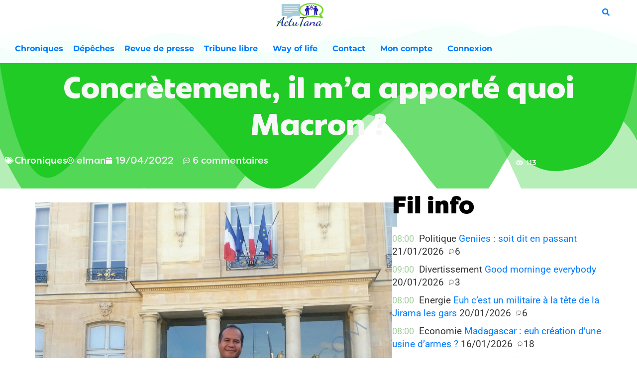

--- FILE ---
content_type: text/html; charset=UTF-8
request_url: https://actutana.com/concretement-il-ma-apporte-quoi-macron/
body_size: 58721
content:
<!doctype html>
<html dir="ltr" lang="fr-FR" prefix="og: https://ogp.me/ns#">
<head>
<meta charset="UTF-8">
<meta name="viewport" content="width=device-width, initial-scale=1">
<link rel="profile" href="https://gmpg.org/xfn/11">
<title>Concrètement, il m’a apporté quoi Macron ?</title>
<script type="text/template" id="pvc-stats-view-template">
    <i class="pvc-stats-icon small" aria-hidden="true"><svg xmlns="http://www.w3.org/2000/svg" version="1.0" viewBox="0 0 502 315" preserveAspectRatio="xMidYMid meet"><g transform="translate(0,332) scale(0.1,-0.1)" fill="" stroke="none"><path d="M2394 3279 l-29 -30 -3 -207 c-2 -182 0 -211 15 -242 39 -76 157 -76 196 0 15 31 17 60 15 243 l-3 209 -33 29 c-26 23 -41 29 -80 29 -41 0 -53 -5 -78 -31z"/><path d="M3085 3251 c-45 -19 -58 -50 -96 -229 -47 -217 -49 -260 -13 -295 52 -53 146 -42 177 20 16 31 87 366 87 410 0 70 -86 122 -155 94z"/><path d="M1751 3234 c-13 -9 -29 -31 -37 -50 -12 -29 -10 -49 21 -204 19 -94 39 -189 45 -210 14 -50 54 -80 110 -80 34 0 48 6 76 34 21 21 34 44 34 59 0 14 -18 113 -40 219 -37 178 -43 195 -70 221 -36 32 -101 37 -139 11z"/><path d="M1163 3073 c-36 -7 -73 -59 -73 -102 0 -56 133 -378 171 -413 34 -32 83 -37 129 -13 70 36 67 87 -16 290 -86 209 -89 214 -129 231 -35 14 -42 15 -82 7z"/><path d="M3689 3066 c-15 -9 -33 -30 -42 -48 -48 -103 -147 -355 -147 -375 0 -98 131 -148 192 -74 13 15 57 108 97 206 80 196 84 226 37 273 -30 30 -99 39 -137 18z"/><path d="M583 2784 c-38 -19 -67 -74 -58 -113 9 -42 211 -354 242 -373 16 -10 45 -18 66 -18 51 0 107 52 107 100 0 39 -1 41 -124 234 -80 126 -108 162 -133 173 -41 17 -61 16 -100 -3z"/><path d="M4250 2784 c-14 -9 -74 -91 -133 -183 -95 -150 -107 -173 -107 -213 0 -55 33 -94 87 -104 67 -13 90 8 211 198 130 202 137 225 78 284 -27 27 -42 34 -72 34 -22 0 -50 -8 -64 -16z"/><path d="M2275 2693 c-553 -48 -1095 -270 -1585 -649 -135 -104 -459 -423 -483 -476 -23 -49 -22 -139 2 -186 73 -142 361 -457 571 -626 285 -228 642 -407 990 -497 242 -63 336 -73 660 -74 310 0 370 5 595 52 535 111 1045 392 1455 803 122 121 250 273 275 326 19 41 19 137 0 174 -41 79 -309 363 -465 492 -447 370 -946 591 -1479 653 -113 14 -422 18 -536 8z m395 -428 c171 -34 330 -124 456 -258 112 -119 167 -219 211 -378 27 -96 24 -300 -5 -401 -72 -255 -236 -447 -474 -557 -132 -62 -201 -76 -368 -76 -167 0 -236 14 -368 76 -213 98 -373 271 -451 485 -162 444 86 934 547 1084 153 49 292 57 452 25z m909 -232 c222 -123 408 -262 593 -441 76 -74 138 -139 138 -144 0 -16 -233 -242 -330 -319 -155 -123 -309 -223 -461 -299 l-81 -41 32 46 c18 26 49 83 70 128 143 306 141 649 -6 957 -25 52 -61 116 -79 142 l-34 47 45 -20 c26 -10 76 -36 113 -56z m-2057 25 c-40 -58 -105 -190 -130 -263 -110 -324 -59 -707 132 -981 25 -35 42 -64 37 -64 -19 0 -241 119 -326 174 -188 122 -406 314 -532 468 l-58 71 108 103 c185 178 428 349 672 473 66 33 121 60 123 61 2 0 -10 -19 -26 -42z"/><path d="M2375 1950 c-198 -44 -350 -190 -395 -379 -18 -76 -8 -221 19 -290 114 -284 457 -406 731 -260 98 52 188 154 231 260 27 69 37 214 19 290 -38 163 -166 304 -326 360 -67 23 -215 33 -279 19z"/></g></svg></i>
	 <%= total_view %> 	<% if ( today_view > 0 ) { %>
		<span class="views_today">,  <%= today_view %> </span>
	<% } %>
	</span>
	</script>
<meta name="description" content="Concrètement, il m&#039;a apporté quoi Macron ? Gné ? Si si, rappellez-vous, je suis donc arrivé en France en mars 2018, un peu moins d&#039;un an après l&#039;accession d&#039;Emmanuel Macron au pouvoir, en mai 2017. Du coup, j&#039;ai donc vécu quasiment tout ce premier mandat Emmanuel Macron, et de l&#039;intérieur. 2018-2019 : l&#039;âge d&#039;or pour"/>
<meta name="robots" content="max-image-preview:large"/>
<meta name="author" content="elman"/>
<link rel="canonical" href="https://actutana.com/concretement-il-ma-apporte-quoi-macron/"/>
<meta name="generator" content="All in One SEO (AIOSEO) 4.9.3"/>
<meta property="og:locale" content="fr_FR"/>
<meta property="og:site_name" content="ACTUTANA | L&#039;actu de Madagascar vue autrement"/>
<meta property="og:type" content="article"/>
<meta property="og:title" content="Concrètement, il m’a apporté quoi Macron ?"/>
<meta property="og:description" content="Concrètement, il m&#039;a apporté quoi Macron ? Gné ? Si si, rappellez-vous, je suis donc arrivé en France en mars 2018, un peu moins d&#039;un an après l&#039;accession d&#039;Emmanuel Macron au pouvoir, en mai 2017. Du coup, j&#039;ai donc vécu quasiment tout ce premier mandat Emmanuel Macron, et de l&#039;intérieur. 2018-2019 : l&#039;âge d&#039;or pour"/>
<meta property="og:url" content="https://actutana.com/concretement-il-ma-apporte-quoi-macron/"/>
<meta property="og:image" content="https://actutana.com/wp-content/uploads/2022/01/logo-actutana-100.png"/>
<meta property="og:image:secure_url" content="https://actutana.com/wp-content/uploads/2022/01/logo-actutana-100.png"/>
<meta property="article:published_time" content="2022-04-19T20:52:18+00:00"/>
<meta property="article:modified_time" content="2022-04-19T20:52:18+00:00"/>
<meta property="article:publisher" content="https://www.facebook.com/elman2/"/>
<meta name="twitter:card" content="summary_large_image"/>
<meta name="twitter:site" content="@actutana"/>
<meta name="twitter:title" content="Concrètement, il m’a apporté quoi Macron ?"/>
<meta name="twitter:description" content="Concrètement, il m&#039;a apporté quoi Macron ? Gné ? Si si, rappellez-vous, je suis donc arrivé en France en mars 2018, un peu moins d&#039;un an après l&#039;accession d&#039;Emmanuel Macron au pouvoir, en mai 2017. Du coup, j&#039;ai donc vécu quasiment tout ce premier mandat Emmanuel Macron, et de l&#039;intérieur. 2018-2019 : l&#039;âge d&#039;or pour"/>
<meta name="twitter:creator" content="@actutana"/>
<meta name="twitter:image" content="https://actutana.com/wp-content/uploads/2022/04/20180915_1804352.jpg"/>
<script type="application/ld+json" class="aioseo-schema">
			{"@context":"https:\/\/schema.org","@graph":[{"@type":"BlogPosting","@id":"https:\/\/actutana.com\/concretement-il-ma-apporte-quoi-macron\/#blogposting","name":"Concr\u00e8tement, il m\u2019a apport\u00e9 quoi Macron ?","headline":"Concr\u00e8tement, il m&#8217;a apport\u00e9 quoi Macron ?","author":{"@id":"https:\/\/actutana.com\/author\/elman\/#author"},"publisher":{"@id":"https:\/\/actutana.com\/#organization"},"image":{"@type":"ImageObject","url":"https:\/\/actutana.com\/wp-content\/uploads\/2022\/04\/20180915_1804352.jpg","width":1200,"height":914,"caption":"Septembre 2018 \u00e7a ? D\u00e9j\u00e0 ?"},"datePublished":"2022-04-19T23:52:18+03:00","dateModified":"2022-04-19T23:52:18+03:00","inLanguage":"fr-FR","commentCount":6,"mainEntityOfPage":{"@id":"https:\/\/actutana.com\/concretement-il-ma-apporte-quoi-macron\/#webpage"},"isPartOf":{"@id":"https:\/\/actutana.com\/concretement-il-ma-apporte-quoi-macron\/#webpage"},"articleSection":"Chroniques, Fran\u00e7ais"},{"@type":"BreadcrumbList","@id":"https:\/\/actutana.com\/concretement-il-ma-apporte-quoi-macron\/#breadcrumblist","itemListElement":[{"@type":"ListItem","@id":"https:\/\/actutana.com#listItem","position":1,"name":"Domicile","item":"https:\/\/actutana.com","nextItem":{"@type":"ListItem","@id":"https:\/\/actutana.com\/category\/chronique\/#listItem","name":"Chroniques"}},{"@type":"ListItem","@id":"https:\/\/actutana.com\/category\/chronique\/#listItem","position":2,"name":"Chroniques","item":"https:\/\/actutana.com\/category\/chronique\/","nextItem":{"@type":"ListItem","@id":"https:\/\/actutana.com\/concretement-il-ma-apporte-quoi-macron\/#listItem","name":"Concr\u00e8tement, il m&#8217;a apport\u00e9 quoi Macron ?"},"previousItem":{"@type":"ListItem","@id":"https:\/\/actutana.com#listItem","name":"Domicile"}},{"@type":"ListItem","@id":"https:\/\/actutana.com\/concretement-il-ma-apporte-quoi-macron\/#listItem","position":3,"name":"Concr\u00e8tement, il m&#8217;a apport\u00e9 quoi Macron ?","previousItem":{"@type":"ListItem","@id":"https:\/\/actutana.com\/category\/chronique\/#listItem","name":"Chroniques"}}]},{"@type":"Organization","@id":"https:\/\/actutana.com\/#organization","name":"ACTUTANA","description":"L'actu de Madagascar vue autrement","url":"https:\/\/actutana.com\/","logo":{"@type":"ImageObject","url":"https:\/\/actutana.com\/wp-content\/uploads\/2022\/01\/logo-actutana-100.png","@id":"https:\/\/actutana.com\/concretement-il-ma-apporte-quoi-macron\/#organizationLogo","width":100,"height":71},"image":{"@id":"https:\/\/actutana.com\/concretement-il-ma-apporte-quoi-macron\/#organizationLogo"},"sameAs":["https:\/\/www.facebook.com\/elman2\/","https:\/\/x.com\/actutana"]},{"@type":"Person","@id":"https:\/\/actutana.com\/author\/elman\/#author","url":"https:\/\/actutana.com\/author\/elman\/","name":"elman","image":{"@type":"ImageObject","@id":"https:\/\/actutana.com\/concretement-il-ma-apporte-quoi-macron\/#authorImage","url":"https:\/\/secure.gravatar.com\/avatar\/aa2721f5d2eea12d2cf1e09eea11daaa153143879f3f69da2bcd85624edf3bc6?s=96&d=mm","width":96,"height":96,"caption":"elman"}},{"@type":"WebPage","@id":"https:\/\/actutana.com\/concretement-il-ma-apporte-quoi-macron\/#webpage","url":"https:\/\/actutana.com\/concretement-il-ma-apporte-quoi-macron\/","name":"Concr\u00e8tement, il m\u2019a apport\u00e9 quoi Macron ?","description":"Concr\u00e8tement, il m'a apport\u00e9 quoi Macron ? Gn\u00e9 ? Si si, rappellez-vous, je suis donc arriv\u00e9 en France en mars 2018, un peu moins d'un an apr\u00e8s l'accession d'Emmanuel Macron au pouvoir, en mai 2017. Du coup, j'ai donc v\u00e9cu quasiment tout ce premier mandat Emmanuel Macron, et de l'int\u00e9rieur. 2018-2019 : l'\u00e2ge d'or pour","inLanguage":"fr-FR","isPartOf":{"@id":"https:\/\/actutana.com\/#website"},"breadcrumb":{"@id":"https:\/\/actutana.com\/concretement-il-ma-apporte-quoi-macron\/#breadcrumblist"},"author":{"@id":"https:\/\/actutana.com\/author\/elman\/#author"},"creator":{"@id":"https:\/\/actutana.com\/author\/elman\/#author"},"image":{"@type":"ImageObject","url":"https:\/\/actutana.com\/wp-content\/uploads\/2022\/04\/20180915_1804352.jpg","@id":"https:\/\/actutana.com\/concretement-il-ma-apporte-quoi-macron\/#mainImage","width":1200,"height":914,"caption":"Septembre 2018 \u00e7a ? D\u00e9j\u00e0 ?"},"primaryImageOfPage":{"@id":"https:\/\/actutana.com\/concretement-il-ma-apporte-quoi-macron\/#mainImage"},"datePublished":"2022-04-19T23:52:18+03:00","dateModified":"2022-04-19T23:52:18+03:00"},{"@type":"WebSite","@id":"https:\/\/actutana.com\/#website","url":"https:\/\/actutana.com\/","name":"ACTUTANA","description":"L'actu de Madagascar vue autrement","inLanguage":"fr-FR","publisher":{"@id":"https:\/\/actutana.com\/#organization"}}]}
		</script>
<script id="google_gtagjs-js-consent-mode-data-layer">window.dataLayer=window.dataLayer||[];function gtag(){dataLayer.push(arguments);}gtag('consent','default',{"ad_personalization":"denied","ad_storage":"denied","ad_user_data":"denied","analytics_storage":"denied","functionality_storage":"denied","security_storage":"denied","personalization_storage":"denied","region":["AT","BE","BG","CH","CY","CZ","DE","DK","EE","ES","FI","FR","GB","GR","HR","HU","IE","IS","IT","LI","LT","LU","LV","MT","NL","NO","PL","PT","RO","SE","SI","SK"],"wait_for_update":500});window._googlesitekitConsentCategoryMap={"statistics":["analytics_storage"],"marketing":["ad_storage","ad_user_data","ad_personalization"],"functional":["functionality_storage","security_storage"],"preferences":["personalization_storage"]};window._googlesitekitConsents={"ad_personalization":"denied","ad_storage":"denied","ad_user_data":"denied","analytics_storage":"denied","functionality_storage":"denied","security_storage":"denied","personalization_storage":"denied","region":["AT","BE","BG","CH","CY","CZ","DE","DK","EE","ES","FI","FR","GB","GR","HR","HU","IE","IS","IT","LI","LT","LU","LV","MT","NL","NO","PL","PT","RO","SE","SI","SK"],"wait_for_update":500};</script>
<link rel='dns-prefetch' href='//static.addtoany.com'/>
<link rel='dns-prefetch' href='//www.google.com'/>
<link rel='dns-prefetch' href='//www.googletagmanager.com'/>
<link rel='dns-prefetch' href='//pagead2.googlesyndication.com'/>
<link rel="alternate" type="application/rss+xml" title="ACTUTANA &raquo; Flux" href="https://actutana.com/feed/"/>
<link rel="alternate" type="application/rss+xml" title="ACTUTANA &raquo; Flux des commentaires" href="https://actutana.com/comments/feed/"/>
<link rel="alternate" type="application/rss+xml" title="ACTUTANA &raquo; Concrètement, il m&#8217;a apporté quoi Macron ? Flux des commentaires" href="https://actutana.com/concretement-il-ma-apporte-quoi-macron/feed/"/>
<link rel="alternate" title="oEmbed (JSON)" type="application/json+oembed" href="https://actutana.com/wp-json/oembed/1.0/embed?url=https%3A%2F%2Factutana.com%2Fconcretement-il-ma-apporte-quoi-macron%2F&#038;lang=fr"/>
<link rel="alternate" title="oEmbed (XML)" type="text/xml+oembed" href="https://actutana.com/wp-json/oembed/1.0/embed?url=https%3A%2F%2Factutana.com%2Fconcretement-il-ma-apporte-quoi-macron%2F&#038;format=xml&#038;lang=fr"/>
<style id='wp-img-auto-sizes-contain-inline-css'>img:is([sizes=auto i],[sizes^="auto," i]){contain-intrinsic-size:3000px 1500px}</style>
<style id='cf-frontend-style-inline-css'>@font-face{font-family:'FilsonProBlack';font-weight:400;src:url(https://actutana.com/wp-content/uploads/2023/07/FilsonProBlack.otf) format('OpenType')}@font-face{font-family:'FilsonProRegular';font-weight:400;src:url(https://actutana.com/wp-content/uploads/2023/07/FilsonProRegular.otf) format('OpenType')}@font-face{font-family:'Bonnie-Black';font-weight:400;src:url(https://actutana.com/wp-content/uploads/2023/07/Bonnie-Black.ttf) format('truetype')}@font-face{font-family:'FilsonProMedium';font-weight:400;src:url(https://actutana.com/wp-content/uploads/2023/07/FilsonProMedium.otf) format('OpenType')}@font-face{font-family:'FilsonProBold';font-weight:400;src:url(https://www.actutana.com/wp-content/uploads/2023/07/FilsonProBold.otf) format('OpenType')}</style>
<style id='wp-emoji-styles-inline-css'>img.wp-smiley,img.emoji{display:inline!important;border:none!important;box-shadow:none!important;height:1em!important;width:1em!important;margin:0 .07em!important;vertical-align:-.1em!important;background:none!important;padding:0!important}</style>
<link rel='stylesheet' id='wp-block-library-css' href='https://actutana.com/wp-includes/css/dist/block-library/A.style.min.css,qver=6.9.pagespeed.cf.Ey8Q_jRO3Z.css' media='all'/>
<style id='aioseo/css/src/vue/standalone/blocks/table-of-contents/global.scss-css' media='all'>.aioseo-toc-header{width:100%;position:relative}.aioseo-toc-header:has(.aioseo-toc-header-area){flex-direction:column;align-items:flex-start}.aioseo-toc-header .aioseo-toc-header-title{align-items:center;color:#434960;display:flex;flex:1 0 auto;font-size:24px;font-weight:700;line-height:125%;max-width:100%;gap:8px}.aioseo-toc-header .aioseo-toc-header-title .aioseo-toc-header-collapsible{display:flex;border-radius:2px;cursor:pointer;transition:transform .3s ease;background-color:#e5f0ff;box-sizing:border-box;justify-content:center;align-items:center}[dir=ltr] .aioseo-toc-header .aioseo-toc-header-title .aioseo-toc-header-collapsible{padding:8px 0 8px 10px}[dir=rtl] .aioseo-toc-header .aioseo-toc-header-title .aioseo-toc-header-collapsible{padding:8px 10px 8px 0}.aioseo-toc-header .aioseo-toc-header-title .aioseo-toc-header-collapsible svg{width:14px;height:14px}[dir=ltr] .aioseo-toc-header .aioseo-toc-header-title .aioseo-toc-header-collapsible svg{margin-right:10px}[dir=rtl] .aioseo-toc-header .aioseo-toc-header-title .aioseo-toc-header-collapsible svg{margin-left:10px}.aioseo-toc-header .aioseo-toc-header-instructions{color:#2c324c;font-size:16px;margin-bottom:0;margin-top:16px}.aioseo-toc-header .aioseo-toc-header-buttons{flex:0 1 auto}.aioseo-toc-contents{transition:transform .3s ease,opacity .3s ease;transform-origin:top;display:block;opacity:1;transform:scaleY(1);padding-top:12px}.aioseo-toc-collapsed{opacity:0;transform:scaleY(0);height:0;overflow:hidden}
</style>
<style id='global-styles-inline-css'>:root{--wp--preset--aspect-ratio--square:1;--wp--preset--aspect-ratio--4-3: 4/3;--wp--preset--aspect-ratio--3-4: 3/4;--wp--preset--aspect-ratio--3-2: 3/2;--wp--preset--aspect-ratio--2-3: 2/3;--wp--preset--aspect-ratio--16-9: 16/9;--wp--preset--aspect-ratio--9-16: 9/16;--wp--preset--color--black:#000;--wp--preset--color--cyan-bluish-gray:#abb8c3;--wp--preset--color--white:#fff;--wp--preset--color--pale-pink:#f78da7;--wp--preset--color--vivid-red:#cf2e2e;--wp--preset--color--luminous-vivid-orange:#ff6900;--wp--preset--color--luminous-vivid-amber:#fcb900;--wp--preset--color--light-green-cyan:#7bdcb5;--wp--preset--color--vivid-green-cyan:#00d084;--wp--preset--color--pale-cyan-blue:#8ed1fc;--wp--preset--color--vivid-cyan-blue:#0693e3;--wp--preset--color--vivid-purple:#9b51e0;--wp--preset--gradient--vivid-cyan-blue-to-vivid-purple:linear-gradient(135deg,#0693e3 0%,#9b51e0 100%);--wp--preset--gradient--light-green-cyan-to-vivid-green-cyan:linear-gradient(135deg,#7adcb4 0%,#00d082 100%);--wp--preset--gradient--luminous-vivid-amber-to-luminous-vivid-orange:linear-gradient(135deg,#fcb900 0%,#ff6900 100%);--wp--preset--gradient--luminous-vivid-orange-to-vivid-red:linear-gradient(135deg,#ff6900 0%,#cf2e2e 100%);--wp--preset--gradient--very-light-gray-to-cyan-bluish-gray:linear-gradient(135deg,#eee 0%,#a9b8c3 100%);--wp--preset--gradient--cool-to-warm-spectrum:linear-gradient(135deg,#4aeadc 0%,#9778d1 20%,#cf2aba 40%,#ee2c82 60%,#fb6962 80%,#fef84c 100%);--wp--preset--gradient--blush-light-purple:linear-gradient(135deg,#ffceec 0%,#9896f0 100%);--wp--preset--gradient--blush-bordeaux:linear-gradient(135deg,#fecda5 0%,#fe2d2d 50%,#6b003e 100%);--wp--preset--gradient--luminous-dusk:linear-gradient(135deg,#ffcb70 0%,#c751c0 50%,#4158d0 100%);--wp--preset--gradient--pale-ocean:linear-gradient(135deg,#fff5cb 0%,#b6e3d4 50%,#33a7b5 100%);--wp--preset--gradient--electric-grass:linear-gradient(135deg,#caf880 0%,#71ce7e 100%);--wp--preset--gradient--midnight:linear-gradient(135deg,#020381 0%,#2874fc 100%);--wp--preset--font-size--small:13px;--wp--preset--font-size--medium:20px;--wp--preset--font-size--large:36px;--wp--preset--font-size--x-large:42px;--wp--preset--spacing--20:.44rem;--wp--preset--spacing--30:.67rem;--wp--preset--spacing--40:1rem;--wp--preset--spacing--50:1.5rem;--wp--preset--spacing--60:2.25rem;--wp--preset--spacing--70:3.38rem;--wp--preset--spacing--80:5.06rem;--wp--preset--shadow--natural:6px 6px 9px rgba(0,0,0,.2);--wp--preset--shadow--deep:12px 12px 50px rgba(0,0,0,.4);--wp--preset--shadow--sharp:6px 6px 0 rgba(0,0,0,.2);--wp--preset--shadow--outlined:6px 6px 0 -3px #fff , 6px 6px #000;--wp--preset--shadow--crisp:6px 6px 0 #000}:root{--wp--style--global--content-size:800px;--wp--style--global--wide-size:1200px}:where(body) {margin:0}.wp-site-blocks>.alignleft{float:left;margin-right:2em}.wp-site-blocks>.alignright{float:right;margin-left:2em}.wp-site-blocks>.aligncenter{justify-content:center;margin-left:auto;margin-right:auto}:where(.wp-site-blocks) > * {margin-block-start:24px;margin-block-end:0}:where(.wp-site-blocks) > :first-child {margin-block-start:0}:where(.wp-site-blocks) > :last-child {margin-block-end:0}:root{--wp--style--block-gap:24px}:root :where(.is-layout-flow) > :first-child{margin-block-start:0}:root :where(.is-layout-flow) > :last-child{margin-block-end:0}:root :where(.is-layout-flow) > *{margin-block-start:24px;margin-block-end:0}:root :where(.is-layout-constrained) > :first-child{margin-block-start:0}:root :where(.is-layout-constrained) > :last-child{margin-block-end:0}:root :where(.is-layout-constrained) > *{margin-block-start:24px;margin-block-end:0}:root :where(.is-layout-flex){gap:24px}:root :where(.is-layout-grid){gap:24px}.is-layout-flow>.alignleft{float:left;margin-inline-start:0;margin-inline-end:2em}.is-layout-flow>.alignright{float:right;margin-inline-start:2em;margin-inline-end:0}.is-layout-flow>.aligncenter{margin-left:auto!important;margin-right:auto!important}.is-layout-constrained>.alignleft{float:left;margin-inline-start:0;margin-inline-end:2em}.is-layout-constrained>.alignright{float:right;margin-inline-start:2em;margin-inline-end:0}.is-layout-constrained>.aligncenter{margin-left:auto!important;margin-right:auto!important}.is-layout-constrained > :where(:not(.alignleft):not(.alignright):not(.alignfull)){max-width:var(--wp--style--global--content-size);margin-left:auto!important;margin-right:auto!important}.is-layout-constrained>.alignwide{max-width:var(--wp--style--global--wide-size)}body .is-layout-flex{display:flex}.is-layout-flex{flex-wrap:wrap;align-items:center}.is-layout-flex > :is(*, div){margin:0}body .is-layout-grid{display:grid}.is-layout-grid > :is(*, div){margin:0}body{padding-top:0;padding-right:0;padding-bottom:0;padding-left:0}a:where(:not(.wp-element-button)){text-decoration:underline}:root :where(.wp-element-button, .wp-block-button__link){background-color:#32373c;border-width:0;color:#fff;font-family:inherit;font-size:inherit;font-style:inherit;font-weight:inherit;letter-spacing:inherit;line-height:inherit;padding-top: calc(0.667em + 2px);padding-right: calc(1.333em + 2px);padding-bottom: calc(0.667em + 2px);padding-left: calc(1.333em + 2px);text-decoration:none;text-transform:inherit}.has-black-color{color:var(--wp--preset--color--black)!important}.has-cyan-bluish-gray-color{color:var(--wp--preset--color--cyan-bluish-gray)!important}.has-white-color{color:var(--wp--preset--color--white)!important}.has-pale-pink-color{color:var(--wp--preset--color--pale-pink)!important}.has-vivid-red-color{color:var(--wp--preset--color--vivid-red)!important}.has-luminous-vivid-orange-color{color:var(--wp--preset--color--luminous-vivid-orange)!important}.has-luminous-vivid-amber-color{color:var(--wp--preset--color--luminous-vivid-amber)!important}.has-light-green-cyan-color{color:var(--wp--preset--color--light-green-cyan)!important}.has-vivid-green-cyan-color{color:var(--wp--preset--color--vivid-green-cyan)!important}.has-pale-cyan-blue-color{color:var(--wp--preset--color--pale-cyan-blue)!important}.has-vivid-cyan-blue-color{color:var(--wp--preset--color--vivid-cyan-blue)!important}.has-vivid-purple-color{color:var(--wp--preset--color--vivid-purple)!important}.has-black-background-color{background-color:var(--wp--preset--color--black)!important}.has-cyan-bluish-gray-background-color{background-color:var(--wp--preset--color--cyan-bluish-gray)!important}.has-white-background-color{background-color:var(--wp--preset--color--white)!important}.has-pale-pink-background-color{background-color:var(--wp--preset--color--pale-pink)!important}.has-vivid-red-background-color{background-color:var(--wp--preset--color--vivid-red)!important}.has-luminous-vivid-orange-background-color{background-color:var(--wp--preset--color--luminous-vivid-orange)!important}.has-luminous-vivid-amber-background-color{background-color:var(--wp--preset--color--luminous-vivid-amber)!important}.has-light-green-cyan-background-color{background-color:var(--wp--preset--color--light-green-cyan)!important}.has-vivid-green-cyan-background-color{background-color:var(--wp--preset--color--vivid-green-cyan)!important}.has-pale-cyan-blue-background-color{background-color:var(--wp--preset--color--pale-cyan-blue)!important}.has-vivid-cyan-blue-background-color{background-color:var(--wp--preset--color--vivid-cyan-blue)!important}.has-vivid-purple-background-color{background-color:var(--wp--preset--color--vivid-purple)!important}.has-black-border-color{border-color:var(--wp--preset--color--black)!important}.has-cyan-bluish-gray-border-color{border-color:var(--wp--preset--color--cyan-bluish-gray)!important}.has-white-border-color{border-color:var(--wp--preset--color--white)!important}.has-pale-pink-border-color{border-color:var(--wp--preset--color--pale-pink)!important}.has-vivid-red-border-color{border-color:var(--wp--preset--color--vivid-red)!important}.has-luminous-vivid-orange-border-color{border-color:var(--wp--preset--color--luminous-vivid-orange)!important}.has-luminous-vivid-amber-border-color{border-color:var(--wp--preset--color--luminous-vivid-amber)!important}.has-light-green-cyan-border-color{border-color:var(--wp--preset--color--light-green-cyan)!important}.has-vivid-green-cyan-border-color{border-color:var(--wp--preset--color--vivid-green-cyan)!important}.has-pale-cyan-blue-border-color{border-color:var(--wp--preset--color--pale-cyan-blue)!important}.has-vivid-cyan-blue-border-color{border-color:var(--wp--preset--color--vivid-cyan-blue)!important}.has-vivid-purple-border-color{border-color:var(--wp--preset--color--vivid-purple)!important}.has-vivid-cyan-blue-to-vivid-purple-gradient-background{background:var(--wp--preset--gradient--vivid-cyan-blue-to-vivid-purple)!important}.has-light-green-cyan-to-vivid-green-cyan-gradient-background{background:var(--wp--preset--gradient--light-green-cyan-to-vivid-green-cyan)!important}.has-luminous-vivid-amber-to-luminous-vivid-orange-gradient-background{background:var(--wp--preset--gradient--luminous-vivid-amber-to-luminous-vivid-orange)!important}.has-luminous-vivid-orange-to-vivid-red-gradient-background{background:var(--wp--preset--gradient--luminous-vivid-orange-to-vivid-red)!important}.has-very-light-gray-to-cyan-bluish-gray-gradient-background{background:var(--wp--preset--gradient--very-light-gray-to-cyan-bluish-gray)!important}.has-cool-to-warm-spectrum-gradient-background{background:var(--wp--preset--gradient--cool-to-warm-spectrum)!important}.has-blush-light-purple-gradient-background{background:var(--wp--preset--gradient--blush-light-purple)!important}.has-blush-bordeaux-gradient-background{background:var(--wp--preset--gradient--blush-bordeaux)!important}.has-luminous-dusk-gradient-background{background:var(--wp--preset--gradient--luminous-dusk)!important}.has-pale-ocean-gradient-background{background:var(--wp--preset--gradient--pale-ocean)!important}.has-electric-grass-gradient-background{background:var(--wp--preset--gradient--electric-grass)!important}.has-midnight-gradient-background{background:var(--wp--preset--gradient--midnight)!important}.has-small-font-size{font-size:var(--wp--preset--font-size--small)!important}.has-medium-font-size{font-size:var(--wp--preset--font-size--medium)!important}.has-large-font-size{font-size:var(--wp--preset--font-size--large)!important}.has-x-large-font-size{font-size:var(--wp--preset--font-size--x-large)!important}:root :where(.wp-block-pullquote){font-size:1.5em;line-height:1.6}</style>
<style id='better-recent-comments-css' media='all'>.recent-comments-list{list-style-type:none;padding-left:0;margin-left:0}.recent-comments-list>li{margin-bottom:.7em;display:block}.recent-comments-list .comment-date{font-size:.85em;opacity:.7}.recent-comments-list .comment-date a{text-decoration:none;border-bottom:none}.widget_recent_comments .recent-comments-list .comment-date{margin-top:2px}.recent-comments-list .comment-excerpt+.comment-date,.recent-comments-list .comment-post+.comment-date{display:block;margin-bottom:1px}.recent-comments-list.with-avatars .comment-wrap{position:relative}.recent-comments-list.with-avatars .comment-avatar{position:absolute;left:0;top:4px}.recent-comments-list.with-avatars,.recent-comments-list.with-avatars .recent-comment{list-style:none;padding-left:0;margin-left:0}.recent-comment::before{position:relative;vertical-align:top;display:inline-block}.recent-comment .comment-wrap{display:inline-block}.recent-comments-list.with-avatars .recent-comment::before{content:''!important;text-indent:0;padding:0;margin:0}</style>
<link rel='stylesheet' id='contact-form-7-css' href='https://actutana.com/wp-content/plugins/contact-form-7/includes/css/A.styles.css,qver=6.1.4.pagespeed.cf.bY4dTi-wnh.css' media='all'/>
<style id='a3-pvc-style-css' media='all'>.pvc_clear{clear:both}.clear{clear:both}.nobr{white-space:nowrap}.pvc_stats{float:left;padding:5px!important}.pvc_stats.total_only .views_today{display:none}.pvc_stats .pvc-stats-icon{vertical-align:middle}.pvc_stats .pvc-stats-icon svg{display:initial}.pvc_stats .pvc-stats-icon.small svg{width:18px}.pvc_stats .pvc-stats-icon.medium svg{width:24px}.pvc_stats .pvc-stats-icon.large svg{width:30px}</style>
<link rel='stylesheet' id='usp_style-css' href='https://actutana.com/wp-content/plugins/user-submitted-posts/resources/A.usp.css,qver=20260113.pagespeed.cf.P7nV5re8FU.css' media='all'/>
<link rel='stylesheet' id='yop-public-css' href='https://actutana.com/wp-content/plugins/yop-poll/public/assets/css/A.yop-poll-public-6.5.39.css,qver=6.9.pagespeed.cf.6G1Yn71ywO.css' media='all'/>
<link rel='stylesheet' id='wpuf-layout1-css' href='https://actutana.com/wp-content/plugins/wp-user-frontend/assets/css/frontend-form/layout1.css?ver=4.2.6' media='all'/>
<link rel='stylesheet' id='wpuf-frontend-forms-css' href='https://actutana.com/wp-content/plugins/wp-user-frontend/assets/css/A.frontend-forms.css,qver=4.2.6.pagespeed.cf.aErxlRQVSa.css' media='all'/>
<link rel='stylesheet' id='wpuf-sweetalert2-css' href='https://actutana.com/wp-content/plugins/wp-user-frontend/assets/vendor/sweetalert2/A.sweetalert2.css,qver=11.4.8.pagespeed.cf.veSJDCST6B.css' media='all'/>
<link rel='stylesheet' id='wpuf-jquery-ui-css' href='https://actutana.com/wp-content/plugins/wp-user-frontend/assets/css/A.jquery-ui-1.9.1.custom.css,qver=1.9.1.pagespeed.cf.QPAIFhubPu.css' media='all'/>
<link rel='stylesheet' id='hello-elementor-css' href='https://actutana.com/wp-content/themes/hello-elementor/assets/css/reset.css,qver=3.4.5.pagespeed.ce.r0uWONaZVx.css' media='all'/>
<link rel='stylesheet' id='hello-elementor-theme-style-css' href='https://actutana.com/wp-content/themes/hello-elementor/assets/css/theme.css,qver=3.4.5.pagespeed.ce.pIDSv4xSPa.css' media='all'/>
<link rel='stylesheet' id='hello-elementor-header-footer-css' href='https://actutana.com/wp-content/themes/hello-elementor/assets/css/header-footer.css,qver=3.4.5.pagespeed.ce.htu0eVW7nb.css' media='all'/>
<link rel='stylesheet' id='elementor-frontend-css' href='https://actutana.com/wp-content/plugins/elementor/assets/css/frontend.min.css,qver=3.34.2.pagespeed.ce.VhkenPeEd3.css' media='all'/>
<style id='elementor-frontend-inline-css'>
.elementor-kit-41577{--e-global-color-primary:#000000;--e-global-color-secondary:#F7F7F7;--e-global-color-text:#000000;--e-global-color-accent:#F40045;--e-global-color-81ba2f0:#FFFFFF;--e-global-color-646be40:#FFFFFF00;--e-global-color-3d6139a:#7B7B7B;--e-global-color-c19e876:#DDDDDD;--e-global-color-4c3abfc:#000000A6;--e-global-color-82ec48d:#EDEDED;--e-global-color-e2c1255:#FFFFFF;--e-global-typography-primary-font-family:"FilsonProRegular";--e-global-typography-primary-font-size:18px;--e-global-typography-primary-font-weight:400;--e-global-typography-primary-text-transform:capitalize;--e-global-typography-primary-line-height:1em;--e-global-typography-secondary-font-family:"Rubik";--e-global-typography-secondary-font-size:14px;--e-global-typography-secondary-font-weight:400;--e-global-typography-secondary-text-transform:capitalize;--e-global-typography-secondary-line-height:1em;--e-global-typography-text-font-family:"FilsonProRegular";--e-global-typography-text-font-size:18px;--e-global-typography-text-font-weight:100;--e-global-typography-text-text-decoration:none;--e-global-typography-text-line-height:1.3em;--e-global-typography-accent-font-family:"Rubik";--e-global-typography-accent-font-size:14px;--e-global-typography-accent-font-weight:400;--e-global-typography-accent-text-transform:uppercase;--e-global-typography-accent-text-decoration:underline;--e-global-typography-accent-line-height:1.2em;--e-global-typography-2d0597e-font-family:"Rubik";--e-global-typography-2d0597e-font-size:50px;--e-global-typography-2d0597e-font-weight:500;--e-global-typography-2d0597e-line-height:1.2em;--e-global-typography-eb3780f-font-family:"Rubik";--e-global-typography-eb3780f-font-size:22px;--e-global-typography-eb3780f-font-weight:500;--e-global-typography-fbc7a09-font-family:"Rubik";--e-global-typography-fbc7a09-font-size:18px;--e-global-typography-fbc7a09-font-weight:500;--e-global-typography-fbc7a09-line-height:1.4em;--e-global-typography-bca06ce-font-family:"Rubik";--e-global-typography-bca06ce-font-size:24px;--e-global-typography-bca06ce-font-weight:500;--e-global-typography-bca06ce-line-height:1.2em;--e-global-typography-c8fc17e-font-family:"Rubik";--e-global-typography-c8fc17e-font-size:18px;--e-global-typography-c8fc17e-font-weight:500;--e-global-typography-c8fc17e-line-height:1.4em;--e-global-typography-683fadb-font-family:"Rubik";--e-global-typography-683fadb-font-size:40px;--e-global-typography-683fadb-font-weight:500;--e-global-typography-683fadb-line-height:1.2em;--e-global-typography-05659ee-font-family:"Rosario";--e-global-typography-05659ee-font-size:10px;--e-global-typography-05659ee-font-weight:200;--e-global-typography-05659ee-text-transform:uppercase;--e-global-typography-05659ee-font-style:normal;--e-global-typography-05659ee-text-decoration:none;--e-global-typography-05659ee-letter-spacing:0.7px;--e-global-typography-7fe6ab9-font-family:"Rubik";--e-global-typography-7fe6ab9-font-size:14px;--e-global-typography-7fe6ab9-font-weight:200;--e-global-typography-7e821d4-font-family:"Rubik";--e-global-typography-7e821d4-font-size:30px;--e-global-typography-7e821d4-font-weight:500;--e-global-typography-7e821d4-line-height:1.2em;--e-global-typography-01ed75a-font-family:"Rubik";--e-global-typography-01ed75a-font-size:45px;--e-global-typography-01ed75a-font-weight:500;--e-global-typography-01ed75a-text-transform:capitalize;--e-global-typography-01ed75a-line-height:1em;--e-global-typography-671614d-font-family:"Rubik";--e-global-typography-671614d-font-size:20px;--e-global-typography-671614d-font-weight:300;--e-global-typography-671614d-text-transform:capitalize;--e-global-typography-671614d-line-height:1em;--e-global-typography-544cb9f-font-family:"Roboto";--e-global-typography-544cb9f-font-size:22px;--e-global-typography-544cb9f-font-weight:500;--e-global-typography-544cb9f-text-transform:capitalize;--e-global-typography-544cb9f-font-style:normal;--e-global-typography-544cb9f-text-decoration:none;--e-global-typography-544cb9f-line-height:1em;--e-global-typography-f02db0d-font-family:"FilsonProBlack";--e-global-typography-f02db0d-font-size:24px;--e-global-typography-f02db0d-font-weight:500;background-color:var( --e-global-color-e2c1255 );font-size:1.2em;line-height:1.4em;}.elementor-kit-41577 e-page-transition{background-color:#FFBC7D;}.elementor-kit-41577 p{margin-block-end:1.6em;}.elementor-kit-41577 h2{font-size:28px;font-weight:600;text-transform:none;}.elementor-kit-41577 h3{font-size:20px;font-weight:600;text-transform:none;}.elementor-kit-41577 h4{color:var( --e-global-color-primary );font-family:"Roboto", Sans-serif;font-size:22px;font-weight:500;font-style:normal;text-decoration:none;line-height:1em;}.elementor-section.elementor-section-boxed > .elementor-container{max-width:1400px;}.e-con{--container-max-width:1400px;}.elementor-widget:not(:last-child){margin-block-end:20px;}.elementor-element{--widgets-spacing:20px 20px;--widgets-spacing-row:20px;--widgets-spacing-column:20px;}{}h1.entry-title{display:var(--page-title-display);}.site-header .site-branding{flex-direction:column;align-items:stretch;}.site-header{padding-inline-end:0px;padding-inline-start:0px;}.site-footer .site-branding{flex-direction:column;align-items:stretch;}@media(max-width:1024px){.elementor-kit-41577{--e-global-typography-primary-font-size:35px;--e-global-typography-bca06ce-font-size:20px;--e-global-typography-683fadb-font-size:45px;--e-global-typography-7e821d4-font-size:20px;--e-global-typography-01ed75a-font-size:35px;}.elementor-kit-41577 h2{letter-spacing:0px;}.elementor-kit-41577 h3{letter-spacing:0.3px;}.elementor-section.elementor-section-boxed > .elementor-container{max-width:1024px;}.e-con{--container-max-width:1024px;}}@media(max-width:767px){.elementor-kit-41577{--e-global-typography-bca06ce-font-size:16px;--e-global-typography-683fadb-font-size:30px;--e-global-typography-7e821d4-font-size:16px;}.elementor-kit-41577 p{margin-block-end:1.5em;}.elementor-kit-41577 h2{font-size:22px;}.elementor-section.elementor-section-boxed > .elementor-container{max-width:767px;}.e-con{--container-max-width:767px;}}/* Start custom CSS */li{
   padding-top: 10px;
}
h3{
   padding-left: 10px;
padding-top: 20px;
}

.recent-comments-list {
    background: #fff;
    position: relative;
    margin-bottom: 30px;
    word-break: normal;
    height: 400px;
    overflow-y: scroll;
    overflow-x: hidden;
}


.recent-comments-list::-webkit-scrollbar {
    width: 12px;
    background-color: #f5f5f5;
}

.recent-comments-list::-webkit-scrollbar-thumb {
    border-radius: 10px;
    -webkit-box-shadow: inset 0 0 6px rgb(0 0 0 / 30%);
    background-color: #bcdbb2;
}
.recent-comments-list::-webkit-scrollbar-track {
    -webkit-box-shadow: inset 0 0 6px rgb(0 0 0 / 30%);
    border-radius: 10px;
    background-color: #f5f5f5;
}



ul { 
    list-style-type: none;
   clear : both;
   margin-left: 0;
   padding-left: 0;
}
 
.grecaptcha-badge { 
visibility: hidden; 
}

.elementor-post__text {
    
    padding-left: 0px!important;  
    padding-right: 0px!important; 
}



p, h2 {
    
    padding-left: 10px!important;  
     padding-right: 10px;  
     font-size : 1.1em;
}

  div.elementor-widget-container {padding-right: 0px!important; 
}

.gallery-caption {
    display: block;
    font-size: 1.4rem !important;
    line-height: 1.5;
    margin: 0;
    padding-bottom: 2rem!important;
}

figcaption {
    font-size: 16px;
    color: #333;
    line-height: 1.4;
    font-style: normal !important;
    font-weight: 600;
    padding-left: 10px;
    padding-right: 10px;
}

.pvc_stats {
    color : white;
    font-family: "FilsonProMedium", Sans-serif;
    font-size: 14px;
    float: left;
    padding: 5px !important;
}
.pvc-stats-icon svg {
    color: #ffffff !important;
    fill: #ffffff !important;
}
.pvc_load_by_ajax_update p:nth-of-type(2){
    display: none !important;

}

/***
* class: .sticky-header
*/
header.sticky-header {
	--header-height: 100px;
	--shrink-header-to: 0.6;
	--transition: .45s cubic-bezier(.4, 0, .2, 1);
	background-color: rgba(244, 245, 248, 1);
	transition: background-color var(--transition),
				backdrop-filter var(--transition),
				box-shadow var(--transition);
}

/***
* Sticky header activated
*/
header.sticky-header.elementor-sticky--effects {
	background-color: rgba(244, 245, 248, .8);
	box-shadow: 0px 4px 33px 1px rgba(0, 0, 0, .07);
	-webkit-backdrop-filter: saturate(180%) blur(20px);
	backdrop-filter: saturate(180%) blur(20px);
}
header.sticky-header > .elementor-container {
	min-height: var(--header-height);
	transition: min-height var(--transition);
}
header.sticky-header.elementor-sticky--effects > .elementor-container {
	min-height: calc( var(--header-height) * var(--shrink-header-to) );
}

/***
* Shorter header on mobile (70px instead of 100px)
*/
@media only screen and (max-width: 767px) {
	header.sticky-header {
		--header-height: 70px;
	}
}

/***
* class: .logo
*/
header.sticky-header .logo img {
	transition: transform var(--transition);
}
header.sticky-header.elementor-sticky--effects .logo img {
	transform: scale(.8);
}

ul {
	list-style: none !important;
	list-style-type: none !important;
}

.my-different-bullet ul {
	list-style: none !important;
	list-style-type: none !important;
	margin-left:  !important10px ;

       padding-left:  !important 10px;
}

.my-different-bullet li {
margin-left : 5px;
  padding-left: 10px;
 padding-right: 15px;
}

.my-different-bullet li:first-child::before {
	content: "▶ "; color: #4285f4;
}

.my-different-bullet li:nth-child(2)::before {
	content: "▶ "; color: #ea4335;
}

.my-different-bullet li:nth-child(3)::before {
	content: "▶ "; color: #fbbc05;
}

.my-different-bullet li:nth-child(4)::before {
	content: "▶ "; color: #4285f4;
}
.my-different-bullet li:nth-child(5)::before {
	content: "▶ "; color: #34a853;
}
.my-different-bullet li:nth-child(6)::before {
	content: "▶ "; color: #ea4335;
}
.my-different-bullet li:last-child::before {
	content: "▶ "; color: #000000;
}/* End custom CSS */
.elementor-47386 .elementor-element.elementor-element-6d10c903 > .elementor-container > .elementor-column > .elementor-widget-wrap{align-content:flex-start;align-items:flex-start;}.elementor-47386 .elementor-element.elementor-element-6d10c903:not(.elementor-motion-effects-element-type-background), .elementor-47386 .elementor-element.elementor-element-6d10c903 > .elementor-motion-effects-container > .elementor-motion-effects-layer{background-color:#ffffff;}.elementor-47386 .elementor-element.elementor-element-6d10c903{border-style:solid;border-width:0px 0px 1px 0px;border-color:#d6d6d6;transition:background 0.3s, border 0.3s, border-radius 0.3s, box-shadow 0.3s;padding:5px 020px 5px 20px;}.elementor-47386 .elementor-element.elementor-element-6d10c903 > .elementor-background-overlay{transition:background 0.3s, border-radius 0.3s, opacity 0.3s;}.elementor-47386 .elementor-element.elementor-element-6d10c903 > .elementor-shape-bottom .elementor-shape-fill{fill:#F2FFFB;}.elementor-47386 .elementor-element.elementor-element-6d10c903 > .elementor-shape-bottom svg{height:90px;}.elementor-47386 .elementor-element.elementor-element-51b76669 > .elementor-container > .elementor-column > .elementor-widget-wrap{align-content:center;align-items:center;}.elementor-47386 .elementor-element.elementor-element-5fd9393a > .elementor-element-populated{padding:0px 0px 0px 0px;}.elementor-47386 .elementor-element.elementor-element-43d665a.elementor-element{--flex-grow:0;--flex-shrink:0;}.elementor-47386 .elementor-element.elementor-element-43d665a img{width:100%;height:50px;}.elementor-47386 .elementor-element.elementor-element-2ac7f2d8.elementor-element{--flex-grow:0;--flex-shrink:0;}.elementor-47386 .elementor-element.elementor-element-2ac7f2d8 .elementor-menu-toggle{margin:0 auto;background-color:rgba(255,255,255,0);}.elementor-47386 .elementor-element.elementor-element-2ac7f2d8 .elementor-nav-menu .elementor-item{font-family:"Montserrat", Sans-serif;font-size:16px;font-weight:700;}.elementor-47386 .elementor-element.elementor-element-2ac7f2d8 .elementor-nav-menu--main .elementor-item{color:var( --e-global-color-4c3abfc );fill:var( --e-global-color-4c3abfc );padding-left:10px;padding-right:10px;}.elementor-47386 .elementor-element.elementor-element-2ac7f2d8 .elementor-nav-menu--dropdown{background-color:#FFFFFF;border-style:solid;border-width:1px 1px 1px 1px;}.elementor-47386 .elementor-element.elementor-element-2ac7f2d8 .elementor-nav-menu--dropdown a:hover,
					.elementor-47386 .elementor-element.elementor-element-2ac7f2d8 .elementor-nav-menu--dropdown a:focus,
					.elementor-47386 .elementor-element.elementor-element-2ac7f2d8 .elementor-nav-menu--dropdown a.elementor-item-active,
					.elementor-47386 .elementor-element.elementor-element-2ac7f2d8 .elementor-nav-menu--dropdown a.highlighted{background-color:var( --e-global-color-secondary );}.elementor-47386 .elementor-element.elementor-element-2ac7f2d8 .elementor-nav-menu--dropdown .elementor-item, .elementor-47386 .elementor-element.elementor-element-2ac7f2d8 .elementor-nav-menu--dropdown  .elementor-sub-item{font-family:"Montserrat", Sans-serif;}.elementor-47386 .elementor-element.elementor-element-c928ae2 .elementor-button{background-color:var( --e-global-color-646be40 );}.elementor-47386 .elementor-element.elementor-element-c928ae2{width:var( --container-widget-width, 82.946% );max-width:82.946%;--container-widget-width:82.946%;--container-widget-flex-grow:0;}.elementor-47386 .elementor-element.elementor-element-c928ae2.elementor-element{--flex-grow:0;--flex-shrink:0;}.elementor-theme-builder-content-area{height:400px;}.elementor-location-header:before, .elementor-location-footer:before{content:"";display:table;clear:both;}@media(min-width:768px){.elementor-47386 .elementor-element.elementor-element-63c79fbe{width:94.07%;}.elementor-47386 .elementor-element.elementor-element-5fd9393a{width:100%;}.elementor-47386 .elementor-element.elementor-element-45eefdd{width:5.895%;}}@media(max-width:1024px){.elementor-47386 .elementor-element.elementor-element-6d10c903{padding:20px 20px 20px 20px;}}@media(max-width:767px){.elementor-47386 .elementor-element.elementor-element-6d10c903{padding:2px 5px 0px 05px;}.elementor-47386 .elementor-element.elementor-element-63c79fbe{width:80%;}.elementor-47386 .elementor-element.elementor-element-51b76669{padding:0px 0px 0px 0px;}.elementor-47386 .elementor-element.elementor-element-43d665a{width:var( --container-widget-width, 93px );max-width:93px;--container-widget-width:93px;--container-widget-flex-grow:0;text-align:start;}.elementor-47386 .elementor-element.elementor-element-43d665a > .elementor-widget-container{padding:5px 0px 0px 4px;}.elementor-47386 .elementor-element.elementor-element-43d665a.elementor-element{--align-self:flex-start;--order:99999 /* order end hack */;}.elementor-47386 .elementor-element.elementor-element-2ac7f2d8{width:var( --container-widget-width, 47px );max-width:47px;--container-widget-width:47px;--container-widget-flex-grow:0;--nav-menu-icon-size:37px;}.elementor-47386 .elementor-element.elementor-element-2ac7f2d8 .elementor-nav-menu--main > .elementor-nav-menu > li > .elementor-nav-menu--dropdown, .elementor-47386 .elementor-element.elementor-element-2ac7f2d8 .elementor-nav-menu__container.elementor-nav-menu--dropdown{margin-top:14px !important;}.elementor-47386 .elementor-element.elementor-element-45eefdd{width:20%;}.elementor-47386 .elementor-element.elementor-element-c928ae2.elementor-element{--align-self:flex-start;}}/* Start custom CSS */.elementor-post__thumbnail {
    padding-bottom: 50% !important;
}

.gallery-caption {
    display: block;
    font-size: 1.4rem !important;
    line-height: 1.5;
    margin: 0;
    padding: 0.75rem;
}

figcaption {
    font-size: 16px;
    color: #333;
    line-height: 1.4;
    font-style: normal !important;
    font-weight: 400;
}/* End custom CSS */
.elementor-47702 .elementor-element.elementor-element-76f9a857 > .elementor-container > .elementor-column > .elementor-widget-wrap{align-content:center;align-items:center;}.elementor-47702 .elementor-element.elementor-element-76f9a857:not(.elementor-motion-effects-element-type-background), .elementor-47702 .elementor-element.elementor-element-76f9a857 > .elementor-motion-effects-container > .elementor-motion-effects-layer{background-color:#2d2d2d;}.elementor-47702 .elementor-element.elementor-element-76f9a857 > .elementor-container{min-height:90px;}.elementor-47702 .elementor-element.elementor-element-76f9a857{transition:background 0.3s, border 0.3s, border-radius 0.3s, box-shadow 0.3s;}.elementor-47702 .elementor-element.elementor-element-76f9a857 > .elementor-background-overlay{transition:background 0.3s, border-radius 0.3s, opacity 0.3s;}.elementor-47702 .elementor-element.elementor-element-60d2720b .elementor-heading-title{font-size:13px;font-weight:300;color:rgba(255,255,255,0.39);}.elementor-47702 .elementor-element.elementor-element-5fc7665{font-family:"Arial", Sans-serif;font-size:10px;}.elementor-47702 .elementor-element.elementor-element-b5728c3 .elementor-button{background-color:var( --e-global-color-646be40 );}.elementor-47702 .elementor-element.elementor-element-b5728c3{width:auto;max-width:auto;bottom:85px;}body:not(.rtl) .elementor-47702 .elementor-element.elementor-element-b5728c3{right:-5.4px;}body.rtl .elementor-47702 .elementor-element.elementor-element-b5728c3{left:-5.4px;}.elementor-theme-builder-content-area{height:400px;}.elementor-location-header:before, .elementor-location-footer:before{content:"";display:table;clear:both;}@media(max-width:1024px){.elementor-47702 .elementor-element.elementor-element-76f9a857{padding:10px 20px 10px 20px;}}@media(max-width:767px){.elementor-47702 .elementor-element.elementor-element-76f9a857{padding:20px 20px 00px 20px;}.elementor-47702 .elementor-element.elementor-element-60d2720b{text-align:center;}.elementor-47702 .elementor-element.elementor-element-60d2720b .elementor-heading-title{line-height:19px;}.elementor-47702 .elementor-element.elementor-element-b5728c3{bottom:23px;}}
.elementor-42453 .elementor-element.elementor-element-bb7f4a9:not(.elementor-motion-effects-element-type-background), .elementor-42453 .elementor-element.elementor-element-bb7f4a9 > .elementor-motion-effects-container > .elementor-motion-effects-layer{background-color:var( --e-global-color-646be40 );}.elementor-42453 .elementor-element.elementor-element-bb7f4a9{transition:background 0.3s, border 0.3s, border-radius 0.3s, box-shadow 0.3s;padding:5px 0px 0px 0px;}.elementor-42453 .elementor-element.elementor-element-bb7f4a9 > .elementor-background-overlay{transition:background 0.3s, border-radius 0.3s, opacity 0.3s;}.elementor-42453 .elementor-element.elementor-element-bb7f4a9 > .elementor-shape-top .elementor-shape-fill{fill:#21CB26;}.elementor-42453 .elementor-element.elementor-element-bb7f4a9 > .elementor-shape-top svg{width:calc(100% + 1.3px);height:430px;}.elementor-42453 .elementor-element.elementor-element-bb7f4a9 .elementor-heading-title{color:var( --e-global-color-secondary );}.elementor-42453 .elementor-element.elementor-element-bb7f4a9 a{color:var( --e-global-color-secondary );}.elementor-42453 .elementor-element.elementor-element-0b31470 > .elementor-widget-wrap > .elementor-widget:not(.elementor-widget__width-auto):not(.elementor-widget__width-initial):not(:last-child):not(.elementor-absolute){margin-block-end:0px;}.elementor-42453 .elementor-element.elementor-element-649d8fa{text-align:center;}.elementor-42453 .elementor-element.elementor-element-649d8fa .elementor-heading-title{font-family:"Bonnie-Black", Sans-serif;font-size:62px;font-weight:500;line-height:1.2em;}.elementor-42453 .elementor-element.elementor-element-8329ea2{--display:grid;--e-con-grid-template-columns:repeat(2, 1fr);--e-con-grid-template-rows:repeat(1, 1fr);--grid-auto-flow:row;}.elementor-42453 .elementor-element.elementor-element-3a1cb47{width:var( --container-widget-width, 1000px );max-width:1000px;--container-widget-width:1000px;--container-widget-flex-grow:0;}.elementor-42453 .elementor-element.elementor-element-3a1cb47 > .elementor-widget-container{padding:0px 0px 0px 0px;}.elementor-42453 .elementor-element.elementor-element-3a1cb47.elementor-element{--flex-grow:1;--flex-shrink:0;}.elementor-42453 .elementor-element.elementor-element-3a1cb47 .elementor-icon-list-icon i{color:var( --e-global-color-secondary );font-size:14px;}.elementor-42453 .elementor-element.elementor-element-3a1cb47 .elementor-icon-list-icon svg{fill:var( --e-global-color-secondary );--e-icon-list-icon-size:14px;}.elementor-42453 .elementor-element.elementor-element-3a1cb47 .elementor-icon-list-icon{width:14px;}.elementor-42453 .elementor-element.elementor-element-3a1cb47 .elementor-icon-list-text, .elementor-42453 .elementor-element.elementor-element-3a1cb47 .elementor-icon-list-text a{color:var( --e-global-color-secondary );}.elementor-42453 .elementor-element.elementor-element-3a1cb47 .elementor-icon-list-item{font-family:"FilsonProMedium", Sans-serif;}.elementor-42453 .elementor-element.elementor-element-9d5aa29{width:var( --container-widget-width, 120px );max-width:120px;--container-widget-width:120px;--container-widget-flex-grow:0;}.elementor-42453 .elementor-element.elementor-element-9d5aa29.elementor-element{--align-self:center;}.elementor-42453 .elementor-element.elementor-element-756fec6d:not(.elementor-motion-effects-element-type-background), .elementor-42453 .elementor-element.elementor-element-756fec6d > .elementor-motion-effects-container > .elementor-motion-effects-layer{background-color:var( --e-global-color-81ba2f0 );}.elementor-42453 .elementor-element.elementor-element-756fec6d{transition:background 0.3s, border 0.3s, border-radius 0.3s, box-shadow 0.3s;}.elementor-42453 .elementor-element.elementor-element-756fec6d > .elementor-background-overlay{transition:background 0.3s, border-radius 0.3s, opacity 0.3s;}.elementor-42453 .elementor-element.elementor-element-44930e5b.elementor-column > .elementor-widget-wrap{justify-content:center;}.elementor-42453 .elementor-element.elementor-element-44930e5b > .elementor-element-populated{padding:10px 10px 0px 30px;}.elementor-42453 .elementor-element.elementor-element-56b5f5ee > .elementor-widget-container{padding:0px 10px 0px 0px;}.elementor-42453 .elementor-element.elementor-element-56b5f5ee{text-align:justify;font-family:"FilsonProRegular", Sans-serif;font-size:18px;}.elementor-42453 .elementor-element.elementor-element-48b3858{--display:flex;}.elementor-42453 .elementor-element.elementor-element-6deba4e{--display:grid;--e-con-grid-template-columns:repeat(2, 1fr);--e-con-grid-template-rows:repeat(1, 1fr);--grid-auto-flow:row;}.elementor-42453 .elementor-element.elementor-element-a6996b6 > .elementor-widget-container{padding:0px 0px 40px 0px;}.elementor-42453 .elementor-element.elementor-element-a6996b6 .elementor-icon-box-wrapper{gap:15px;}.elementor-42453 .elementor-element.elementor-element-a6996b6.elementor-view-stacked .elementor-icon{background-color:#5EF111;}.elementor-42453 .elementor-element.elementor-element-a6996b6.elementor-view-framed .elementor-icon, .elementor-42453 .elementor-element.elementor-element-a6996b6.elementor-view-default .elementor-icon{fill:#5EF111;color:#5EF111;border-color:#5EF111;}.elementor-42453 .elementor-element.elementor-element-a6996b6 .elementor-icon{font-size:40px;}.elementor-42453 .elementor-element.elementor-element-2c0603ee > .elementor-widget-wrap > .elementor-widget:not(.elementor-widget__width-auto):not(.elementor-widget__width-initial):not(:last-child):not(.elementor-absolute){margin-block-end:0px;}.elementor-42453 .elementor-element.elementor-element-2c0603ee > .elementor-element-populated{padding:0px 20px 0px 0px;}.elementor-42453 .elementor-element.elementor-element-2a46670c .elementor-heading-title{font-family:"FilsonProBlack", Sans-serif;font-size:48px;font-weight:400;line-height:1em;color:var( --e-global-color-primary );}.elementor-42453 .elementor-element.elementor-element-fb46f87 > .elementor-widget-container{padding:0px 0px 20px 10px;}.elementor-42453 .elementor-element.elementor-element-a8bba56 .elementor-heading-title{font-family:"FilsonProBlack", Sans-serif;font-size:48px;font-weight:400;line-height:1em;color:var( --e-global-color-primary );}.elementor-42453 .elementor-element.elementor-element-74844e4{--grid-columns:1;--load-more-button-align:center;}.elementor-42453 .elementor-element.elementor-element-74844e4 .elementor-button{background-color:var( --e-global-color-81ba2f0 );font-family:var( --e-global-typography-text-font-family ), Sans-serif;font-size:var( --e-global-typography-text-font-size );font-weight:var( --e-global-typography-text-font-weight );text-decoration:var( --e-global-typography-text-text-decoration );line-height:var( --e-global-typography-text-line-height );fill:var( --e-global-color-81ba2f0 );color:var( --e-global-color-81ba2f0 );}.elementor-42453 .elementor-element.elementor-element-74844e4 > .elementor-widget-container{border-style:none;}.elementor-42453 .elementor-element.elementor-element-d39123f .elementor-heading-title{font-family:"FilsonProBlack", Sans-serif;font-size:48px;font-weight:400;line-height:1em;color:var( --e-global-color-primary );}.elementor-42453 .elementor-element.elementor-element-47bc201 > .elementor-widget-container{margin:0px 0px 0px 0px;padding:10px 10px 10px 10px;}.elementor-42453 .elementor-element.elementor-element-275a27d8 .elementor-heading-title{font-family:"FilsonProBlack", Sans-serif;font-size:48px;font-weight:400;line-height:1em;color:var( --e-global-color-primary );}.elementor-42453 .elementor-element.elementor-element-c6c0521{--grid-row-gap:35px;--grid-column-gap:30px;}.elementor-42453 .elementor-element.elementor-element-c6c0521 .elementor-posts-container .elementor-post__thumbnail{padding-bottom:calc( 0.6 * 100% );}.elementor-42453 .elementor-element.elementor-element-c6c0521:after{content:"0.6";}.elementor-42453 .elementor-element.elementor-element-c6c0521 .elementor-post__thumbnail__link{width:100%;}.elementor-42453 .elementor-element.elementor-element-c6c0521 .elementor-post__meta-data span + span:before{content:"•";}.elementor-42453 .elementor-element.elementor-element-c6c0521 .elementor-post__card{padding-top:0px;padding-bottom:0px;}.elementor-42453 .elementor-element.elementor-element-c6c0521 .elementor-post__text{margin-top:22px;}.elementor-42453 .elementor-element.elementor-element-c6c0521 .elementor-post__thumbnail img{filter:brightness( 100% ) contrast( 100% ) saturate( 100% ) blur( 0px ) hue-rotate( 0deg );}.elementor-42453 .elementor-element.elementor-element-c6c0521 .elementor-post__badge{right:0;}.elementor-42453 .elementor-element.elementor-element-c6c0521 .elementor-post__card .elementor-post__badge{background-color:#23DD3D;font-size:11px;margin:15px;}.elementor-42453 .elementor-element.elementor-element-c6c0521 .elementor-post__title, .elementor-42453 .elementor-element.elementor-element-c6c0521 .elementor-post__title a{font-family:"FilsonProBlack", Sans-serif;font-size:24px;}.elementor-42453 .elementor-element.elementor-element-25be49c > .elementor-widget-container{margin:40px 0px 0px 0px;}.elementor-42453 .elementor-element.elementor-element-25be49c .elementor-heading-title{font-family:"FilsonProBlack", Sans-serif;font-size:48px;font-weight:400;line-height:1em;color:var( --e-global-color-primary );}.elementor-42453 .elementor-element.elementor-element-3d922e8 > .elementor-widget-container{padding:0px 0px 0px 20px;}.elementor-42453 .elementor-element.elementor-element-13978fb{--display:flex;--flex-direction:row;--container-widget-width:initial;--container-widget-height:100%;--container-widget-flex-grow:1;--container-widget-align-self:stretch;--flex-wrap-mobile:wrap;--gap:80px 80px;--row-gap:80px;--column-gap:80px;}.elementor-42453 .elementor-element.elementor-element-84acc49{--display:flex;}.elementor-42453 .elementor-element.elementor-element-95f026e .elementor-heading-title{font-family:"FilsonProBlack", Sans-serif;font-size:36px;font-weight:400;line-height:1em;color:var( --e-global-color-primary );}.elementor-42453 .elementor-element.elementor-element-8f4a653{--grid-row-gap:35px;--grid-column-gap:30px;}.elementor-42453 .elementor-element.elementor-element-8f4a653 > .elementor-widget-container{padding:0px 0px 0px 0px;}.elementor-42453 .elementor-element.elementor-element-8f4a653 .elementor-post{border-style:solid;border-width:0px 0px 0px 4px;border-color:var( --e-global-color-c19e876 );}.elementor-42453 .elementor-element.elementor-element-8f4a653 .elementor-post__title, .elementor-42453 .elementor-element.elementor-element-8f4a653 .elementor-post__title a{font-family:"FilsonProBlack", Sans-serif;font-size:18px;font-weight:100;}.elementor-42453 .elementor-element.elementor-element-ff7d48b{--display:flex;--margin-top:0px;--margin-bottom:0px;--margin-left:0px;--margin-right:0px;}.elementor-42453 .elementor-element.elementor-element-0a7b19b .elementor-heading-title{font-family:"FilsonProBlack", Sans-serif;font-size:36px;font-weight:400;line-height:1em;color:var( --e-global-color-primary );}.elementor-42453 .elementor-element.elementor-element-855a2ee{--grid-row-gap:35px;--grid-column-gap:30px;}.elementor-42453 .elementor-element.elementor-element-855a2ee > .elementor-widget-container{padding:0px 0px 0px 0px;}.elementor-42453 .elementor-element.elementor-element-855a2ee .elementor-post{border-style:solid;border-width:0px 0px 0px 4px;border-color:var( --e-global-color-c19e876 );}.elementor-42453 .elementor-element.elementor-element-855a2ee .elementor-post__title, .elementor-42453 .elementor-element.elementor-element-855a2ee .elementor-post__title a{font-family:"FilsonProBlack", Sans-serif;font-size:18px;font-weight:100;}.elementor-42453 .elementor-element.elementor-element-00b3507{--display:flex;--margin-top:0px;--margin-bottom:0px;--margin-left:0px;--margin-right:0px;}.elementor-42453 .elementor-element.elementor-element-5e9429c .elementor-heading-title{font-family:"FilsonProBlack", Sans-serif;font-size:36px;font-weight:400;line-height:1em;color:var( --e-global-color-primary );}.elementor-42453 .elementor-element.elementor-element-17007a9{--grid-row-gap:35px;--grid-column-gap:30px;}.elementor-42453 .elementor-element.elementor-element-17007a9 > .elementor-widget-container{padding:0px 0px 0px 0px;}.elementor-42453 .elementor-element.elementor-element-17007a9 .elementor-post{border-style:solid;border-width:0px 0px 0px 4px;border-color:var( --e-global-color-c19e876 );}.elementor-42453 .elementor-element.elementor-element-17007a9 .elementor-post__title, .elementor-42453 .elementor-element.elementor-element-17007a9 .elementor-post__title a{font-family:"FilsonProBlack", Sans-serif;font-size:18px;font-weight:100;}.elementor-42453 .elementor-element.elementor-element-a87194f{--display:flex;--margin-top:0px;--margin-bottom:0px;--margin-left:0px;--margin-right:0px;}.elementor-42453 .elementor-element.elementor-element-0c1090c .elementor-heading-title{font-family:"FilsonProBlack", Sans-serif;font-size:36px;font-weight:400;line-height:1em;color:var( --e-global-color-primary );}.elementor-42453 .elementor-element.elementor-element-e026f08{--grid-row-gap:35px;--grid-column-gap:30px;}.elementor-42453 .elementor-element.elementor-element-e026f08 > .elementor-widget-container{padding:0px 0px 0px 0px;}.elementor-42453 .elementor-element.elementor-element-e026f08 .elementor-post{border-style:solid;border-width:0px 0px 0px 4px;border-color:var( --e-global-color-c19e876 );}.elementor-42453 .elementor-element.elementor-element-e026f08 .elementor-post__title, .elementor-42453 .elementor-element.elementor-element-e026f08 .elementor-post__title a{font-family:"FilsonProBlack", Sans-serif;font-size:18px;font-weight:100;}.elementor-42453 .elementor-element.elementor-element-614621c{--display:flex;--margin-top:0px;--margin-bottom:0px;--margin-left:0px;--margin-right:0px;}.elementor-42453 .elementor-element.elementor-element-7d8b3ef .elementor-heading-title{font-family:"FilsonProBlack", Sans-serif;font-size:36px;font-weight:400;line-height:1em;color:var( --e-global-color-primary );}.elementor-42453 .elementor-element.elementor-element-652be8f{--grid-row-gap:35px;--grid-column-gap:30px;}.elementor-42453 .elementor-element.elementor-element-652be8f > .elementor-widget-container{padding:0px 0px 0px 0px;}.elementor-42453 .elementor-element.elementor-element-652be8f .elementor-post{border-style:solid;border-width:0px 0px 0px 4px;border-color:var( --e-global-color-c19e876 );}.elementor-42453 .elementor-element.elementor-element-652be8f .elementor-post__title, .elementor-42453 .elementor-element.elementor-element-652be8f .elementor-post__title a{font-family:"FilsonProBlack", Sans-serif;font-size:18px;font-weight:100;}@media(min-width:768px){.elementor-42453 .elementor-element.elementor-element-44930e5b{width:60%;}.elementor-42453 .elementor-element.elementor-element-2c0603ee{width:40%;}}@media(max-width:1024px){.elementor-42453 .elementor-element.elementor-element-649d8fa > .elementor-widget-container{padding:0px 0px 0px 20px;}.elementor-42453 .elementor-element.elementor-element-8329ea2{--grid-auto-flow:row;}.elementor-42453 .elementor-element.elementor-element-3a1cb47 > .elementor-widget-container{padding:0px 0px 0px 20px;}.elementor-42453 .elementor-element.elementor-element-6deba4e{--grid-auto-flow:row;}.elementor-42453 .elementor-element.elementor-element-2a46670c .elementor-heading-title{font-size:35px;}.elementor-42453 .elementor-element.elementor-element-a8bba56 .elementor-heading-title{font-size:35px;}.elementor-42453 .elementor-element.elementor-element-74844e4{--grid-columns:2;}.elementor-42453 .elementor-element.elementor-element-74844e4 .elementor-button{font-size:var( --e-global-typography-text-font-size );line-height:var( --e-global-typography-text-line-height );}.elementor-42453 .elementor-element.elementor-element-d39123f .elementor-heading-title{font-size:35px;}.elementor-42453 .elementor-element.elementor-element-275a27d8 .elementor-heading-title{font-size:35px;}.elementor-42453 .elementor-element.elementor-element-25be49c .elementor-heading-title{font-size:35px;}.elementor-42453 .elementor-element.elementor-element-95f026e .elementor-heading-title{font-size:35px;}.elementor-42453 .elementor-element.elementor-element-0a7b19b .elementor-heading-title{font-size:35px;}.elementor-42453 .elementor-element.elementor-element-5e9429c .elementor-heading-title{font-size:35px;}.elementor-42453 .elementor-element.elementor-element-0c1090c .elementor-heading-title{font-size:35px;}.elementor-42453 .elementor-element.elementor-element-7d8b3ef .elementor-heading-title{font-size:35px;}}@media(max-width:767px){.elementor-42453 .elementor-element.elementor-element-bb7f4a9 > .elementor-shape-top svg{width:calc(189% + 1.3px);height:500px;}.elementor-42453 .elementor-element.elementor-element-bb7f4a9{margin-top:0px;margin-bottom:0px;padding:10px 0px 0px 0px;}.elementor-42453 .elementor-element.elementor-element-0b31470 > .elementor-widget-wrap > .elementor-widget:not(.elementor-widget__width-auto):not(.elementor-widget__width-initial):not(:last-child):not(.elementor-absolute){margin-block-end:0px;}.elementor-42453 .elementor-element.elementor-element-0b31470 > .elementor-element-populated{padding:0px 0px 0px 0px;}.elementor-42453 .elementor-element.elementor-element-649d8fa > .elementor-widget-container{margin:0px 0px 0px 0px;padding:0px 0px 0px 0px;}.elementor-42453 .elementor-element.elementor-element-649d8fa{text-align:center;}.elementor-42453 .elementor-element.elementor-element-649d8fa .elementor-heading-title{font-size:22px;}.elementor-42453 .elementor-element.elementor-element-8329ea2{--content-width:500px;--e-con-grid-template-columns:repeat(1, 1fr);--e-con-grid-template-rows:repeat(1, 1fr);--gap:0px 0px;--row-gap:0px;--column-gap:0px;--grid-auto-flow:row;}.elementor-42453 .elementor-element.elementor-element-3a1cb47 > .elementor-widget-container{padding:0px 0px 0px 10px;}.elementor-42453 .elementor-element.elementor-element-3a1cb47{--container-widget-width:375px;--container-widget-flex-grow:0;width:var( --container-widget-width, 375px );max-width:375px;}.elementor-42453 .elementor-element.elementor-element-3a1cb47 .elementor-icon-list-item{font-size:14px;}.elementor-42453 .elementor-element.elementor-element-9d5aa29 > .elementor-widget-container{padding:0px 0px 0px 15px;}.elementor-42453 .elementor-element.elementor-element-9d5aa29.elementor-element{--align-self:flex-start;}.elementor-42453 .elementor-element.elementor-element-756fec6d{margin-top:0px;margin-bottom:0px;padding:0px 0px 0px 0px;}.elementor-42453 .elementor-element.elementor-element-44930e5b > .elementor-element-populated{margin:0px 0px 0px 0px;--e-column-margin-right:0px;--e-column-margin-left:0px;padding:0px 0px 0px 0px;}.elementor-42453 .elementor-element.elementor-element-56b5f5ee > .elementor-widget-container{margin:0px 0px 0px 0px;padding:0px 0px 0px 0px;}.elementor-42453 .elementor-element.elementor-element-56b5f5ee{line-height:1.7em;}.elementor-42453 .elementor-element.elementor-element-6deba4e{--e-con-grid-template-columns:repeat(1, 1fr);--grid-auto-flow:row;}.elementor-42453 .elementor-element.elementor-element-6148db90{width:100%;max-width:100%;}.elementor-42453 .elementor-element.elementor-element-6148db90 > .elementor-widget-container{margin:0px 0px 0px 0px;padding:0px 20px 0px 0px;}.elementor-42453 .elementor-element.elementor-element-2c0603ee > .elementor-widget-wrap > .elementor-widget:not(.elementor-widget__width-auto):not(.elementor-widget__width-initial):not(:last-child):not(.elementor-absolute){margin-block-end:0px;}.elementor-42453 .elementor-element.elementor-element-2c0603ee > .elementor-element-populated{margin:0px 0px 0px 0px;--e-column-margin-right:0px;--e-column-margin-left:0px;padding:0px 0px 0px 0px;}.elementor-42453 .elementor-element.elementor-element-e9040d6{margin-top:0px;margin-bottom:0px;padding:0px 0px 0px 0px;}.elementor-42453 .elementor-element.elementor-element-ea4a3e3 > .elementor-element-populated{margin:0px 0px 0px 0px;--e-column-margin-right:0px;--e-column-margin-left:0px;padding:0px 0px 0px 0px;}.elementor-42453 .elementor-element.elementor-element-2a46670c > .elementor-widget-container{margin:0px 0px 0px 10px;}.elementor-42453 .elementor-element.elementor-element-fb46f87 > .elementor-widget-container{margin:0px 0px 0px 0px;padding:0px 0px 10px 10px;}.elementor-42453 .elementor-element.elementor-element-a8bba56 > .elementor-widget-container{margin:0px 0px 0px 10px;}.elementor-42453 .elementor-element.elementor-element-74844e4{--grid-columns:1;width:100%;max-width:100%;}.elementor-42453 .elementor-element.elementor-element-74844e4 > .elementor-widget-container{padding:0px 0px 0px 0px;}.elementor-42453 .elementor-element.elementor-element-74844e4.elementor-element{--align-self:center;}.elementor-42453 .elementor-element.elementor-element-74844e4 .elementor-button{font-size:var( --e-global-typography-text-font-size );line-height:var( --e-global-typography-text-line-height );}.elementor-42453 .elementor-element.elementor-element-d39123f > .elementor-widget-container{margin:0px 0px 0px 10px;}.elementor-42453 .elementor-element.elementor-element-47bc201 > .elementor-widget-container{margin:0px 0px 30px 0px;padding:0px 0px 0px 15px;}.elementor-42453 .elementor-element.elementor-element-275a27d8 > .elementor-widget-container{margin:0px 0px 0px 10px;}.elementor-42453 .elementor-element.elementor-element-c6c0521 .elementor-posts-container .elementor-post__thumbnail{padding-bottom:calc( 0.5 * 100% );}.elementor-42453 .elementor-element.elementor-element-c6c0521:after{content:"0.5";}.elementor-42453 .elementor-element.elementor-element-c6c0521 .elementor-post__thumbnail__link{width:100%;}.elementor-42453 .elementor-element.elementor-element-25be49c > .elementor-widget-container{margin:40px 0px 0px 10px;}.elementor-42453 .elementor-element.elementor-element-95f026e > .elementor-widget-container{margin:0px 0px 0px 10px;}.elementor-42453 .elementor-element.elementor-element-0a7b19b > .elementor-widget-container{margin:0px 0px 0px 10px;}.elementor-42453 .elementor-element.elementor-element-5e9429c > .elementor-widget-container{margin:0px 0px 0px 10px;}.elementor-42453 .elementor-element.elementor-element-0c1090c > .elementor-widget-container{margin:0px 0px 0px 10px;}.elementor-42453 .elementor-element.elementor-element-7d8b3ef > .elementor-widget-container{margin:0px 0px 0px 10px;}}/* Start custom CSS for post-info, class: .elementor-element-3a1cb47 */.elementor-post-info__terms-list-item { color : white !important;}/* End custom CSS */
/* Start custom CSS */.post-page-numbers {
	display: inline-block;
	padding: 5px 10px;
	margin: 0 2px 0 0;
	border: 1px solid #eee;
	line-height: 1;
	text-decoration: none;
	border-radius: 2px;
	font-weight: 600;
}
.post-page-numbers.current,
a.page-numbers:hover {
	background: #f9f9f9;
}/* End custom CSS */
/*# sourceURL=elementor-frontend-inline-css */
</style>
<style id='widget-image-css' media='all'>.elementor-widget-image{text-align:center}.elementor-widget-image a{display:inline-block}.elementor-widget-image a img[src$=".svg"]{width:48px}.elementor-widget-image img{display:inline-block;vertical-align:middle}</style>
<link rel='stylesheet' id='widget-nav-menu-css' href='https://actutana.com/wp-content/plugins/elementor-pro/assets/css/A.widget-nav-menu.min.css,qver=3.34.2.pagespeed.cf.GfA-OKevUX.css' media='all'/>
<style id='e-shapes-css' media='all'>.elementor-shape{direction:ltr;left:0;line-height:0;overflow:hidden;position:absolute;width:100%}.elementor-shape-top{top:-1px}.elementor-shape-top:not([data-negative=false]) svg{z-index:-1}.elementor-shape-bottom{bottom:-1px}.elementor-shape-bottom:not([data-negative=true]) svg{z-index:-1}.elementor-shape[data-negative=false].elementor-shape-bottom,.elementor-shape[data-negative=true].elementor-shape-top{transform:rotate(180deg)}.elementor-shape svg{display:block;left:50%;position:relative;transform:translateX(-50%);width:calc(100% + 1.3px)}.elementor-shape .elementor-shape-fill{fill:#fff;transform:rotateY(0deg);transform-origin:center}</style>
<style id='e-sticky-css' media='all'>.elementor-sticky--active{z-index:99}.elementor-sticky__spacer .e-n-menu .e-n-menu-content{display:none}.e-con.elementor-sticky--active{z-index:var(--z-index,99)}</style>
<style id='widget-heading-css' media='all'>.elementor-widget-heading .elementor-heading-title[class*=elementor-size-]>a{color:inherit;font-size:inherit;line-height:inherit}.elementor-widget-heading .elementor-heading-title.elementor-size-small{font-size:15px}.elementor-widget-heading .elementor-heading-title.elementor-size-medium{font-size:19px}.elementor-widget-heading .elementor-heading-title.elementor-size-large{font-size:29px}.elementor-widget-heading .elementor-heading-title.elementor-size-xl{font-size:39px}.elementor-widget-heading .elementor-heading-title.elementor-size-xxl{font-size:59px}</style>
<style id='widget-post-info-css' media='all'>.elementor-post-info__terms-list{display:inline-block}.elementor-post-info .elementor-icon-list-icon .elementor-avatar{border-radius:100%}.elementor-widget-post-info.elementor-align-center .elementor-icon-list-item:after{margin:initial}.elementor-icon-list-items .elementor-icon-list-item .elementor-icon-list-text{display:inline-block}.elementor-icon-list-items .elementor-icon-list-item .elementor-icon-list-text a,.elementor-icon-list-items .elementor-icon-list-item .elementor-icon-list-text span{display:inline}</style>
<link rel='stylesheet' id='widget-icon-list-css' href='https://actutana.com/wp-content/plugins/elementor/assets/css/widget-icon-list.min.css,qver=3.34.2.pagespeed.ce.HG33FpU_hw.css' media='all'/>
<link rel='stylesheet' id='elementor-icons-shared-0-css' href='https://actutana.com/wp-content/plugins/elementor/assets/lib/font-awesome/css/A.fontawesome.min.css,qver=5.15.3.pagespeed.cf.OnyloIe9DI.css' media='all'/>
<style id='elementor-icons-fa-regular-css' media='all'>@font-face{font-family:"Font Awesome 5 Free";font-style:normal;font-weight:400;font-display:block;src:url(/wp-content/plugins/elementor/assets/lib/font-awesome/webfonts/fa-regular-400.eot);src:url(/wp-content/plugins/elementor/assets/lib/font-awesome/webfonts/fa-regular-400.eot?#iefix) format("embedded-opentype") , url(/wp-content/plugins/elementor/assets/lib/font-awesome/webfonts/fa-regular-400.woff2) format("woff2") , url(/wp-content/plugins/elementor/assets/lib/font-awesome/webfonts/fa-regular-400.woff) format("woff") , url(/wp-content/plugins/elementor/assets/lib/font-awesome/webfonts/fa-regular-400.ttf) format("truetype") , url(/wp-content/plugins/elementor/assets/lib/font-awesome/webfonts/fa-regular-400.svg#fontawesome) format("svg")}.far{font-family:"Font Awesome 5 Free";font-weight:400}</style>
<style id='elementor-icons-fa-solid-css' media='all'>@font-face{font-family:"Font Awesome 5 Free";font-style:normal;font-weight:900;font-display:block;src:url(/wp-content/plugins/elementor/assets/lib/font-awesome/webfonts/fa-solid-900.eot);src:url(/wp-content/plugins/elementor/assets/lib/font-awesome/webfonts/fa-solid-900.eot?#iefix) format("embedded-opentype") , url(/wp-content/plugins/elementor/assets/lib/font-awesome/webfonts/fa-solid-900.woff2) format("woff2") , url(/wp-content/plugins/elementor/assets/lib/font-awesome/webfonts/fa-solid-900.woff) format("woff") , url(/wp-content/plugins/elementor/assets/lib/font-awesome/webfonts/fa-solid-900.ttf) format("truetype") , url(/wp-content/plugins/elementor/assets/lib/font-awesome/webfonts/fa-solid-900.svg#fontawesome) format("svg")}.fa,.fas{font-family:"Font Awesome 5 Free";font-weight:900}</style>
<link rel='stylesheet' id='widget-icon-box-css' href='https://actutana.com/wp-content/plugins/elementor/assets/css/widget-icon-box.min.css,qver=3.34.2.pagespeed.ce.xf1YPhdvpc.css' media='all'/>
<style id='widget-loop-common-css' media='all'>.e-loop-item *{word-break:break-word}[class*="elementor-widget-loop"] .elementor-page-title,[class*="elementor-widget-loop"] .product_title.entry-title{display:initial}</style>
<link rel='stylesheet' id='widget-loop-grid-css' href='https://actutana.com/wp-content/plugins/elementor-pro/assets/css/A.widget-loop-grid.min.css,qver=3.34.2.pagespeed.cf.n6wLXt0Luj.css' media='all'/>
<link rel='stylesheet' id='widget-posts-css' href='https://actutana.com/wp-content/plugins/elementor-pro/assets/css/A.widget-posts.min.css,qver=3.34.2.pagespeed.cf.HkrIpzt1uz.css' media='all'/>
<link rel='stylesheet' id='elementor-icons-css' href='https://actutana.com/wp-content/plugins/elementor/assets/lib/eicons/css/A.elementor-icons.min.css,qver=5.46.0.pagespeed.cf.kFrlJGBo0a.css' media='all'/>
<link rel='stylesheet' id='font-awesome-5-all-css' href='https://actutana.com/wp-content/plugins/elementor/assets/lib/font-awesome/css/A.all.min.css,qver=3.34.2.pagespeed.cf._mbokTOiYl.css' media='all'/>
<link rel='stylesheet' id='font-awesome-4-shim-css' href='https://actutana.com/wp-content/plugins/elementor/assets/lib/font-awesome/css/A.v4-shims.min.css,qver=3.34.2.pagespeed.cf.0XlImbwfpC.css' media='all'/>
<link rel='stylesheet' id='wpdiscuz-frontend-css-css' href='https://actutana.com/wp-content/plugins/wpdiscuz/themes/default/A.style.css,qver=7.6.45.pagespeed.cf.aOO9k4CpmS.css' media='all'/>
<style id='wpdiscuz-frontend-css-inline-css'>
 #wpdcom .wpd-blog-administrator .wpd-comment-label{color:#ffffff;background-color:#00B38F;border:none}#wpdcom .wpd-blog-administrator .wpd-comment-author, #wpdcom .wpd-blog-administrator .wpd-comment-author a{color:#00B38F}#wpdcom.wpd-layout-1 .wpd-comment .wpd-blog-administrator .wpd-avatar img{border-color:#00B38F}#wpdcom.wpd-layout-2 .wpd-comment.wpd-reply .wpd-comment-wrap.wpd-blog-administrator{border-left:3px solid #00B38F}#wpdcom.wpd-layout-2 .wpd-comment .wpd-blog-administrator .wpd-avatar img{border-bottom-color:#00B38F}#wpdcom.wpd-layout-3 .wpd-blog-administrator .wpd-comment-subheader{border-top:1px dashed #00B38F}#wpdcom.wpd-layout-3 .wpd-reply .wpd-blog-administrator .wpd-comment-right{border-left:1px solid #00B38F}#wpdcom .wpd-blog-author .wpd-comment-label{color:#ffffff;background-color:#00B38F;border:none}#wpdcom .wpd-blog-author .wpd-comment-author, #wpdcom .wpd-blog-author .wpd-comment-author a{color:#00B38F}#wpdcom.wpd-layout-1 .wpd-comment .wpd-blog-author .wpd-avatar img{border-color:#00B38F}#wpdcom.wpd-layout-2 .wpd-comment .wpd-blog-author .wpd-avatar img{border-bottom-color:#00B38F}#wpdcom.wpd-layout-3 .wpd-blog-author .wpd-comment-subheader{border-top:1px dashed #00B38F}#wpdcom.wpd-layout-3 .wpd-reply .wpd-blog-author .wpd-comment-right{border-left:1px solid #00B38F}#wpdcom .wpd-blog-bbp_blocked .wpd-comment-label{color:#ffffff;background-color:#00B38F;border:none}#wpdcom .wpd-blog-bbp_blocked .wpd-comment-author, #wpdcom .wpd-blog-bbp_blocked .wpd-comment-author a{color:#00B38F}#wpdcom.wpd-layout-1 .wpd-comment .wpd-blog-bbp_blocked .wpd-avatar img{border-color:#00B38F}#wpdcom.wpd-layout-2 .wpd-comment .wpd-blog-bbp_blocked .wpd-avatar img{border-bottom-color:#00B38F}#wpdcom.wpd-layout-3 .wpd-blog-bbp_blocked .wpd-comment-subheader{border-top:1px dashed #00B38F}#wpdcom.wpd-layout-3 .wpd-reply .wpd-blog-bbp_blocked .wpd-comment-right{border-left:1px solid #00B38F}#wpdcom .wpd-blog-contributor .wpd-comment-label{color:#ffffff;background-color:#00B38F;border:none}#wpdcom .wpd-blog-contributor .wpd-comment-author, #wpdcom .wpd-blog-contributor .wpd-comment-author a{color:#00B38F}#wpdcom.wpd-layout-1 .wpd-comment .wpd-blog-contributor .wpd-avatar img{border-color:#00B38F}#wpdcom.wpd-layout-2 .wpd-comment .wpd-blog-contributor .wpd-avatar img{border-bottom-color:#00B38F}#wpdcom.wpd-layout-3 .wpd-blog-contributor .wpd-comment-subheader{border-top:1px dashed #00B38F}#wpdcom.wpd-layout-3 .wpd-reply .wpd-blog-contributor .wpd-comment-right{border-left:1px solid #00B38F}#wpdcom .wpd-blog-editor .wpd-comment-label{color:#ffffff;background-color:#00B38F;border:none}#wpdcom .wpd-blog-editor .wpd-comment-author, #wpdcom .wpd-blog-editor .wpd-comment-author a{color:#00B38F}#wpdcom.wpd-layout-1 .wpd-comment .wpd-blog-editor .wpd-avatar img{border-color:#00B38F}#wpdcom.wpd-layout-2 .wpd-comment.wpd-reply .wpd-comment-wrap.wpd-blog-editor{border-left:3px solid #00B38F}#wpdcom.wpd-layout-2 .wpd-comment .wpd-blog-editor .wpd-avatar img{border-bottom-color:#00B38F}#wpdcom.wpd-layout-3 .wpd-blog-editor .wpd-comment-subheader{border-top:1px dashed #00B38F}#wpdcom.wpd-layout-3 .wpd-reply .wpd-blog-editor .wpd-comment-right{border-left:1px solid #00B38F}#wpdcom .wpd-blog-employer .wpd-comment-label{color:#ffffff;background-color:#00B38F;border:none}#wpdcom .wpd-blog-employer .wpd-comment-author, #wpdcom .wpd-blog-employer .wpd-comment-author a{color:#00B38F}#wpdcom.wpd-layout-1 .wpd-comment .wpd-blog-employer .wpd-avatar img{border-color:#00B38F}#wpdcom.wpd-layout-2 .wpd-comment .wpd-blog-employer .wpd-avatar img{border-bottom-color:#00B38F}#wpdcom.wpd-layout-3 .wpd-blog-employer .wpd-comment-subheader{border-top:1px dashed #00B38F}#wpdcom.wpd-layout-3 .wpd-reply .wpd-blog-employer .wpd-comment-right{border-left:1px solid #00B38F}#wpdcom .wpd-blog-bbp_keymaster .wpd-comment-label{color:#ffffff;background-color:#00B38F;border:none}#wpdcom .wpd-blog-bbp_keymaster .wpd-comment-author, #wpdcom .wpd-blog-bbp_keymaster .wpd-comment-author a{color:#00B38F}#wpdcom.wpd-layout-1 .wpd-comment .wpd-blog-bbp_keymaster .wpd-avatar img{border-color:#00B38F}#wpdcom.wpd-layout-2 .wpd-comment .wpd-blog-bbp_keymaster .wpd-avatar img{border-bottom-color:#00B38F}#wpdcom.wpd-layout-3 .wpd-blog-bbp_keymaster .wpd-comment-subheader{border-top:1px dashed #00B38F}#wpdcom.wpd-layout-3 .wpd-reply .wpd-blog-bbp_keymaster .wpd-comment-right{border-left:1px solid #00B38F}#wpdcom .wpd-blog-bbp_moderator .wpd-comment-label{color:#ffffff;background-color:#00B38F;border:none}#wpdcom .wpd-blog-bbp_moderator .wpd-comment-author, #wpdcom .wpd-blog-bbp_moderator .wpd-comment-author a{color:#00B38F}#wpdcom.wpd-layout-1 .wpd-comment .wpd-blog-bbp_moderator .wpd-avatar img{border-color:#00B38F}#wpdcom.wpd-layout-2 .wpd-comment .wpd-blog-bbp_moderator .wpd-avatar img{border-bottom-color:#00B38F}#wpdcom.wpd-layout-3 .wpd-blog-bbp_moderator .wpd-comment-subheader{border-top:1px dashed #00B38F}#wpdcom.wpd-layout-3 .wpd-reply .wpd-blog-bbp_moderator .wpd-comment-right{border-left:1px solid #00B38F}#wpdcom .wpd-blog-bbp_participant .wpd-comment-label{color:#ffffff;background-color:#00B38F;border:none}#wpdcom .wpd-blog-bbp_participant .wpd-comment-author, #wpdcom .wpd-blog-bbp_participant .wpd-comment-author a{color:#00B38F}#wpdcom.wpd-layout-1 .wpd-comment .wpd-blog-bbp_participant .wpd-avatar img{border-color:#00B38F}#wpdcom.wpd-layout-2 .wpd-comment .wpd-blog-bbp_participant .wpd-avatar img{border-bottom-color:#00B38F}#wpdcom.wpd-layout-3 .wpd-blog-bbp_participant .wpd-comment-subheader{border-top:1px dashed #00B38F}#wpdcom.wpd-layout-3 .wpd-reply .wpd-blog-bbp_participant .wpd-comment-right{border-left:1px solid #00B38F}#wpdcom .wpd-blog-bbp_spectator .wpd-comment-label{color:#ffffff;background-color:#00B38F;border:none}#wpdcom .wpd-blog-bbp_spectator .wpd-comment-author, #wpdcom .wpd-blog-bbp_spectator .wpd-comment-author a{color:#00B38F}#wpdcom.wpd-layout-1 .wpd-comment .wpd-blog-bbp_spectator .wpd-avatar img{border-color:#00B38F}#wpdcom.wpd-layout-2 .wpd-comment .wpd-blog-bbp_spectator .wpd-avatar img{border-bottom-color:#00B38F}#wpdcom.wpd-layout-3 .wpd-blog-bbp_spectator .wpd-comment-subheader{border-top:1px dashed #00B38F}#wpdcom.wpd-layout-3 .wpd-reply .wpd-blog-bbp_spectator .wpd-comment-right{border-left:1px solid #00B38F}#wpdcom .wpd-blog-subscriber .wpd-comment-label{color:#ffffff;background-color:#00B38F;border:none}#wpdcom .wpd-blog-subscriber .wpd-comment-author, #wpdcom .wpd-blog-subscriber .wpd-comment-author a{color:#00B38F}#wpdcom.wpd-layout-2 .wpd-comment .wpd-blog-subscriber .wpd-avatar img{border-bottom-color:#00B38F}#wpdcom.wpd-layout-3 .wpd-blog-subscriber .wpd-comment-subheader{border-top:1px dashed #00B38F}#wpdcom .wpd-blog-dc_vendor .wpd-comment-label{color:#ffffff;background-color:#00B38F;border:none}#wpdcom .wpd-blog-dc_vendor .wpd-comment-author, #wpdcom .wpd-blog-dc_vendor .wpd-comment-author a{color:#00B38F}#wpdcom.wpd-layout-1 .wpd-comment .wpd-blog-dc_vendor .wpd-avatar img{border-color:#00B38F}#wpdcom.wpd-layout-2 .wpd-comment .wpd-blog-dc_vendor .wpd-avatar img{border-bottom-color:#00B38F}#wpdcom.wpd-layout-3 .wpd-blog-dc_vendor .wpd-comment-subheader{border-top:1px dashed #00B38F}#wpdcom.wpd-layout-3 .wpd-reply .wpd-blog-dc_vendor .wpd-comment-right{border-left:1px solid #00B38F}#wpdcom .wpd-blog-dc_pending_vendor .wpd-comment-label{color:#ffffff;background-color:#00B38F;border:none}#wpdcom .wpd-blog-dc_pending_vendor .wpd-comment-author, #wpdcom .wpd-blog-dc_pending_vendor .wpd-comment-author a{color:#00B38F}#wpdcom.wpd-layout-1 .wpd-comment .wpd-blog-dc_pending_vendor .wpd-avatar img{border-color:#00B38F}#wpdcom.wpd-layout-2 .wpd-comment .wpd-blog-dc_pending_vendor .wpd-avatar img{border-bottom-color:#00B38F}#wpdcom.wpd-layout-3 .wpd-blog-dc_pending_vendor .wpd-comment-subheader{border-top:1px dashed #00B38F}#wpdcom.wpd-layout-3 .wpd-reply .wpd-blog-dc_pending_vendor .wpd-comment-right{border-left:1px solid #00B38F}#wpdcom .wpd-blog-dc_rejected_vendor .wpd-comment-label{color:#ffffff;background-color:#00B38F;border:none}#wpdcom .wpd-blog-dc_rejected_vendor .wpd-comment-author, #wpdcom .wpd-blog-dc_rejected_vendor .wpd-comment-author a{color:#00B38F}#wpdcom.wpd-layout-1 .wpd-comment .wpd-blog-dc_rejected_vendor .wpd-avatar img{border-color:#00B38F}#wpdcom.wpd-layout-2 .wpd-comment .wpd-blog-dc_rejected_vendor .wpd-avatar img{border-bottom-color:#00B38F}#wpdcom.wpd-layout-3 .wpd-blog-dc_rejected_vendor .wpd-comment-subheader{border-top:1px dashed #00B38F}#wpdcom.wpd-layout-3 .wpd-reply .wpd-blog-dc_rejected_vendor .wpd-comment-right{border-left:1px solid #00B38F}#wpdcom .wpd-blog-customer .wpd-comment-label{color:#ffffff;background-color:#00B38F;border:none}#wpdcom .wpd-blog-customer .wpd-comment-author, #wpdcom .wpd-blog-customer .wpd-comment-author a{color:#00B38F}#wpdcom.wpd-layout-1 .wpd-comment .wpd-blog-customer .wpd-avatar img{border-color:#00B38F}#wpdcom.wpd-layout-2 .wpd-comment .wpd-blog-customer .wpd-avatar img{border-bottom-color:#00B38F}#wpdcom.wpd-layout-3 .wpd-blog-customer .wpd-comment-subheader{border-top:1px dashed #00B38F}#wpdcom.wpd-layout-3 .wpd-reply .wpd-blog-customer .wpd-comment-right{border-left:1px solid #00B38F}#wpdcom .wpd-blog-shop_manager .wpd-comment-label{color:#ffffff;background-color:#00B38F;border:none}#wpdcom .wpd-blog-shop_manager .wpd-comment-author, #wpdcom .wpd-blog-shop_manager .wpd-comment-author a{color:#00B38F}#wpdcom.wpd-layout-1 .wpd-comment .wpd-blog-shop_manager .wpd-avatar img{border-color:#00B38F}#wpdcom.wpd-layout-2 .wpd-comment .wpd-blog-shop_manager .wpd-avatar img{border-bottom-color:#00B38F}#wpdcom.wpd-layout-3 .wpd-blog-shop_manager .wpd-comment-subheader{border-top:1px dashed #00B38F}#wpdcom.wpd-layout-3 .wpd-reply .wpd-blog-shop_manager .wpd-comment-right{border-left:1px solid #00B38F}#wpdcom .wpd-blog-translator .wpd-comment-label{color:#ffffff;background-color:#00B38F;border:none}#wpdcom .wpd-blog-translator .wpd-comment-author, #wpdcom .wpd-blog-translator .wpd-comment-author a{color:#00B38F}#wpdcom.wpd-layout-1 .wpd-comment .wpd-blog-translator .wpd-avatar img{border-color:#00B38F}#wpdcom.wpd-layout-2 .wpd-comment .wpd-blog-translator .wpd-avatar img{border-bottom-color:#00B38F}#wpdcom.wpd-layout-3 .wpd-blog-translator .wpd-comment-subheader{border-top:1px dashed #00B38F}#wpdcom.wpd-layout-3 .wpd-reply .wpd-blog-translator .wpd-comment-right{border-left:1px solid #00B38F}#wpdcom .wpd-blog-post_author .wpd-comment-label{color:#ffffff;background-color:#00B38F;border:none}#wpdcom .wpd-blog-post_author .wpd-comment-author, #wpdcom .wpd-blog-post_author .wpd-comment-author a{color:#00B38F}#wpdcom .wpd-blog-post_author .wpd-avatar img{border-color:#00B38F}#wpdcom.wpd-layout-1 .wpd-comment .wpd-blog-post_author .wpd-avatar img{border-color:#00B38F}#wpdcom.wpd-layout-2 .wpd-comment.wpd-reply .wpd-comment-wrap.wpd-blog-post_author{border-left:3px solid #00B38F}#wpdcom.wpd-layout-2 .wpd-comment .wpd-blog-post_author .wpd-avatar img{border-bottom-color:#00B38F}#wpdcom.wpd-layout-3 .wpd-blog-post_author .wpd-comment-subheader{border-top:1px dashed #00B38F}#wpdcom.wpd-layout-3 .wpd-reply .wpd-blog-post_author .wpd-comment-right{border-left:1px solid #00B38F}#wpdcom .wpd-blog-guest .wpd-comment-label{color:#ffffff;background-color:#00B38F;border:none}#wpdcom .wpd-blog-guest .wpd-comment-author, #wpdcom .wpd-blog-guest .wpd-comment-author a{color:#00B38F}#wpdcom.wpd-layout-3 .wpd-blog-guest .wpd-comment-subheader{border-top:1px dashed #00B38F}#comments, #respond, .comments-area, #wpdcom{}#wpdcom .ql-editor > *{color:#777777}#wpdcom .ql-editor::before{}#wpdcom .ql-toolbar{border:1px solid #DDDDDD;border-top:none}#wpdcom .ql-container{border:1px solid #DDDDDD;border-bottom:none}#wpdcom .wpd-form-row .wpdiscuz-item input[type="text"], #wpdcom .wpd-form-row .wpdiscuz-item input[type="email"], #wpdcom .wpd-form-row .wpdiscuz-item input[type="url"], #wpdcom .wpd-form-row .wpdiscuz-item input[type="color"], #wpdcom .wpd-form-row .wpdiscuz-item input[type="date"], #wpdcom .wpd-form-row .wpdiscuz-item input[type="datetime"], #wpdcom .wpd-form-row .wpdiscuz-item input[type="datetime-local"], #wpdcom .wpd-form-row .wpdiscuz-item input[type="month"], #wpdcom .wpd-form-row .wpdiscuz-item input[type="number"], #wpdcom .wpd-form-row .wpdiscuz-item input[type="time"], #wpdcom textarea, #wpdcom select{border:1px solid #DDDDDD;color:#777777}#wpdcom .wpd-form-row .wpdiscuz-item textarea{border:1px solid #DDDDDD}#wpdcom input::placeholder, #wpdcom textarea::placeholder, #wpdcom input::-moz-placeholder, #wpdcom textarea::-webkit-input-placeholder{}#wpdcom .wpd-comment-text{color:#777777}#wpdcom .wpd-thread-head .wpd-thread-info{border-bottom:2px solid #00B38F}#wpdcom .wpd-thread-head .wpd-thread-info.wpd-reviews-tab svg{fill:#00B38F}#wpdcom .wpd-thread-head .wpdiscuz-user-settings{border-bottom:2px solid #00B38F}#wpdcom .wpd-thread-head .wpdiscuz-user-settings:hover{color:#00B38F}#wpdcom .wpd-comment .wpd-follow-link:hover{color:#00B38F}#wpdcom .wpd-comment-status .wpd-sticky{color:#00B38F}#wpdcom .wpd-thread-filter .wpdf-active{color:#00B38F;border-bottom-color:#00B38F}#wpdcom .wpd-comment-info-bar{border:1px dashed #33c3a6;background:#e6f8f4}#wpdcom .wpd-comment-info-bar .wpd-current-view i{color:#00B38F}#wpdcom .wpd-filter-view-all:hover{background:#00B38F}#wpdcom .wpdiscuz-item .wpdiscuz-rating > label{color:#DDDDDD}#wpdcom .wpdiscuz-item .wpdiscuz-rating:not(:checked) > label:hover, .wpdiscuz-rating:not(:checked) > label:hover ~ label{}#wpdcom .wpdiscuz-item .wpdiscuz-rating > input ~ label:hover, #wpdcom .wpdiscuz-item .wpdiscuz-rating > input:not(:checked) ~ label:hover ~ label, #wpdcom .wpdiscuz-item .wpdiscuz-rating > input:not(:checked) ~ label:hover ~ label{color:#FFED85}#wpdcom .wpdiscuz-item .wpdiscuz-rating > input:checked ~ label:hover, #wpdcom .wpdiscuz-item .wpdiscuz-rating > input:checked ~ label:hover, #wpdcom .wpdiscuz-item .wpdiscuz-rating > label:hover ~ input:checked ~ label, #wpdcom .wpdiscuz-item .wpdiscuz-rating > input:checked + label:hover ~ label, #wpdcom .wpdiscuz-item .wpdiscuz-rating > input:checked ~ label:hover ~ label, .wpd-custom-field .wcf-active-star, #wpdcom .wpdiscuz-item .wpdiscuz-rating > input:checked ~ label{color:#FFD700}#wpd-post-rating .wpd-rating-wrap .wpd-rating-stars svg .wpd-star{fill:#DDDDDD}#wpd-post-rating .wpd-rating-wrap .wpd-rating-stars svg .wpd-active{fill:#FFD700}#wpd-post-rating .wpd-rating-wrap .wpd-rate-starts svg .wpd-star{fill:#DDDDDD}#wpd-post-rating .wpd-rating-wrap .wpd-rate-starts:hover svg .wpd-star{fill:#FFED85}#wpd-post-rating.wpd-not-rated .wpd-rating-wrap .wpd-rate-starts svg:hover ~ svg .wpd-star{fill:#DDDDDD}.wpdiscuz-post-rating-wrap .wpd-rating .wpd-rating-wrap .wpd-rating-stars svg .wpd-star{fill:#DDDDDD}.wpdiscuz-post-rating-wrap .wpd-rating .wpd-rating-wrap .wpd-rating-stars svg .wpd-active{fill:#FFD700}#wpdcom .wpd-comment .wpd-follow-active{color:#ff7a00}#wpdcom .page-numbers{color:#555;border:#555 1px solid}#wpdcom span.current{background:#555}#wpdcom.wpd-layout-1 .wpd-new-loaded-comment > .wpd-comment-wrap > .wpd-comment-right{background:#FFFAD6}#wpdcom.wpd-layout-2 .wpd-new-loaded-comment.wpd-comment > .wpd-comment-wrap > .wpd-comment-right{background:#FFFAD6}#wpdcom.wpd-layout-2 .wpd-new-loaded-comment.wpd-comment.wpd-reply > .wpd-comment-wrap > .wpd-comment-right{background:transparent}#wpdcom.wpd-layout-2 .wpd-new-loaded-comment.wpd-comment.wpd-reply > .wpd-comment-wrap{background:#FFFAD6}#wpdcom.wpd-layout-3 .wpd-new-loaded-comment.wpd-comment > .wpd-comment-wrap > .wpd-comment-right{background:#FFFAD6}#wpdcom .wpd-follow:hover i, #wpdcom .wpd-unfollow:hover i, #wpdcom .wpd-comment .wpd-follow-active:hover i{color:#00B38F}#wpdcom .wpdiscuz-readmore{cursor:pointer;color:#00B38F}.wpd-custom-field .wcf-pasiv-star, #wpcomm .wpdiscuz-item .wpdiscuz-rating > label{color:#DDDDDD}.wpd-wrapper .wpd-list-item.wpd-active{border-top:3px solid #00B38F}#wpdcom.wpd-layout-2 .wpd-comment.wpd-reply.wpd-unapproved-comment .wpd-comment-wrap{border-left:3px solid #FFFAD6}#wpdcom.wpd-layout-3 .wpd-comment.wpd-reply.wpd-unapproved-comment .wpd-comment-right{border-left:1px solid #FFFAD6}#wpdcom .wpd-prim-button{background-color:#07B290;color:#FFFFFF}#wpdcom .wpd_label__check i.wpdicon-on{color:#07B290;border:1px solid #83d9c8}#wpd-bubble-wrapper #wpd-bubble-all-comments-count{color:#1DB99A}#wpd-bubble-wrapper > div{background-color:#1DB99A}#wpd-bubble-wrapper > #wpd-bubble #wpd-bubble-add-message{background-color:#1DB99A}#wpd-bubble-wrapper > #wpd-bubble #wpd-bubble-add-message::before{border-left-color:#1DB99A;border-right-color:#1DB99A}#wpd-bubble-wrapper.wpd-right-corner > #wpd-bubble #wpd-bubble-add-message::before{border-left-color:#1DB99A;border-right-color:#1DB99A}.wpd-inline-icon-wrapper path.wpd-inline-icon-first{fill:#1DB99A}.wpd-inline-icon-count{background-color:#1DB99A}.wpd-inline-icon-count::before{border-right-color:#1DB99A}.wpd-inline-form-wrapper::before{border-bottom-color:#1DB99A}.wpd-inline-form-question{background-color:#1DB99A}.wpd-inline-form{background-color:#1DB99A}.wpd-last-inline-comments-wrapper{border-color:#1DB99A}.wpd-last-inline-comments-wrapper::before{border-bottom-color:#1DB99A}.wpd-last-inline-comments-wrapper .wpd-view-all-inline-comments{background:#1DB99A}.wpd-last-inline-comments-wrapper .wpd-view-all-inline-comments:hover,.wpd-last-inline-comments-wrapper .wpd-view-all-inline-comments:active,.wpd-last-inline-comments-wrapper .wpd-view-all-inline-comments:focus{background-color:#1DB99A}#wpdcom .ql-snow .ql-tooltip[data-mode="link"]::before{content:"Enter link:"}#wpdcom .ql-snow .ql-tooltip.ql-editing a.ql-action::after{content:"Enregistrer"}div#wpdcom{max-width:100% !important}.wpd-vote-down{display:none !important}
/*# sourceURL=wpdiscuz-frontend-css-inline-css */
</style>
<link rel='stylesheet' id='wpdiscuz-fa-css' href='https://actutana.com/wp-content/plugins/wpdiscuz/assets/third-party/font-awesome-5.13.0/css/fa.min.css,qver=7.6.45.pagespeed.ce.d3V10-wwUn.css' media='all'/>
<link rel='stylesheet' id='wpdiscuz-combo-css-css' href='https://actutana.com/wp-content/plugins/wpdiscuz/assets/css/A.wpdiscuz-combo.min.css,qver=6.9.pagespeed.cf._it64NUxfX.css' media='all'/>
<style id='a3pvc-css' media='all'>.clear{clear:both}.nobr{white-space:nowrap}.pvc_clear{clear:both}body .pvc-stats-icon,body .pvc-stats-icon svg{color:#fff!important;fill:#fff!important}body .pvc_stats .pvc-stats-icon{vertical-align:middle}body .pvc_stats .pvc-stats-icon.small svg{width:18px}body .pvc_stats .pvc-stats-icon.medium svg{width:24px}body .pvc_stats .pvc-stats-icon.large svg{width:30px}</style>
<style id='addtoany-css' media='all'>.addtoany_content{clear:both;margin:16px auto}.addtoany_header{margin:0 0 16px}.addtoany_list{display:inline;line-height:16px}.a2a_kit a:empty,.a2a_kit a[class^="a2a_button_"]:has(.a2a_s_undefined){display:none}.addtoany_list a,.widget .addtoany_list a{border:0;box-shadow:none;display:inline-block;font-size:16px;padding:0 4px;vertical-align:middle}.addtoany_list a img{border:0;display:inline-block;opacity:1;overflow:hidden;vertical-align:baseline}.addtoany_list a span{display:inline-block;float:none}.addtoany_list.a2a_kit_size_32 a{font-size:32px}.addtoany_list.a2a_kit_size_32 a:not(.addtoany_special_service)>span{height:32px;line-height:32px;width:32px}.addtoany_list a:not(.addtoany_special_service)>span{border-radius:4px;display:inline-block;opacity:1}.addtoany_list a .a2a_count{position:relative;vertical-align:top}.site .a2a_kit.addtoany_list a:focus,.addtoany_list a:hover,.widget .addtoany_list a:hover{background:none;border:0;box-shadow:none}.addtoany_list a:hover img,.addtoany_list a:hover span{opacity:.7}.addtoany_list a.addtoany_special_service:hover img,.addtoany_list a.addtoany_special_service:hover span{opacity:1}.addtoany_special_service{display:inline-block;vertical-align:middle}.addtoany_special_service a,.addtoany_special_service div,.addtoany_special_service div.fb_iframe_widget,.addtoany_special_service iframe,.addtoany_special_service span{margin:0;vertical-align:baseline!important}.addtoany_special_service iframe{display:inline;max-width:none}a.addtoany_share.addtoany_no_icon span.a2a_img_text{display:none}a.addtoany_share img{border:0;width:auto;height:auto}</style>
<link rel='stylesheet' id='elementor-gf-local-rubik-css' href='https://actutana.com/wp-content/uploads/elementor/google-fonts/css/A.rubik.css,qver=1742250163.pagespeed.cf.1tHjCnsU7a.css' media='all'/>
<link rel='stylesheet' id='elementor-gf-local-rosario-css' href='https://actutana.com/wp-content/uploads/elementor/google-fonts/css/A.rosario.css,qver=1742250150.pagespeed.cf.rFmzCWJ8B6.css' media='all'/>
<link rel='stylesheet' id='elementor-gf-local-roboto-css' href='https://actutana.com/wp-content/uploads/elementor/google-fonts/css/A.roboto.css,qver=1742250158.pagespeed.cf.m02kXFiZhv.css' media='all'/>
<link rel='stylesheet' id='elementor-gf-local-montserrat-css' href='https://actutana.com/wp-content/uploads/elementor/google-fonts/css/A.montserrat.css,qver=1742250167.pagespeed.cf.2F-O9L4Ow9.css' media='all'/>
<style id='elementor-icons-fa-brands-css' media='all'>@font-face{font-family:"Font Awesome 5 Brands";font-style:normal;font-weight:400;font-display:block;src:url(/wp-content/plugins/elementor/assets/lib/font-awesome/webfonts/fa-brands-400.eot);src:url(/wp-content/plugins/elementor/assets/lib/font-awesome/webfonts/fa-brands-400.eot?#iefix) format("embedded-opentype") , url(/wp-content/plugins/elementor/assets/lib/font-awesome/webfonts/fa-brands-400.woff2) format("woff2") , url(/wp-content/plugins/elementor/assets/lib/font-awesome/webfonts/fa-brands-400.woff) format("woff") , url(/wp-content/plugins/elementor/assets/lib/font-awesome/webfonts/fa-brands-400.ttf) format("truetype") , url(/wp-content/plugins/elementor/assets/lib/font-awesome/webfonts/fa-brands-400.svg#fontawesome) format("svg")}.fab{font-family:"Font Awesome 5 Brands";font-weight:400}</style>
<script id="addtoany-core-js-before">window.a2a_config=window.a2a_config||{};a2a_config.callbacks=[];a2a_config.overlays=[];a2a_config.templates={};a2a_localize={Share:"Partager",Save:"Enregistrer",Subscribe:"S'abonner",Email:"E-mail",Bookmark:"Marque-page",ShowAll:"Montrer tout",ShowLess:"Montrer moins",FindServices:"Trouver des service(s)",FindAnyServiceToAddTo:"Trouver instantan&eacute;ment des services &agrave; ajouter &agrave;",PoweredBy:"Propuls&eacute; par",ShareViaEmail:"Partager par e-mail",SubscribeViaEmail:"S’abonner par e-mail",BookmarkInYourBrowser:"Ajouter un signet dans votre navigateur",BookmarkInstructions:"Appuyez sur Ctrl+D ou \u2318+D pour mettre cette page en signet",AddToYourFavorites:"Ajouter &agrave; vos favoris",SendFromWebOrProgram:"Envoyer depuis n’importe quelle adresse e-mail ou logiciel e-mail",EmailProgram:"Programme d’e-mail",More:"Plus&#8230;",ThanksForSharing:"Merci de partager !",ThanksForFollowing:"Merci de nous suivre !"};</script>
<script defer defer='defer' src="https://static.addtoany.com/menu/page.js" id="addtoany-core-js"></script>
<script src="https://actutana.com/wp-includes/js/jquery/jquery.min.js?ver=3.7.1" id="jquery-core-js"></script>
<script defer='defer' src="https://actutana.com/wp-includes/js/jquery/jquery-migrate.min.js?ver=3.4.1" id="jquery-migrate-js"></script>
<script defer defer='defer' src="https://actutana.com/wp-content/plugins/add-to-any/addtoany.min.js?ver=1.1" id="addtoany-jquery-js"></script>
<script defer='defer' src="https://actutana.com/wp-includes/js/dist/hooks.min.js?ver=dd5603f07f9220ed27f1" id="wp-hooks-js"></script>
<script defer='defer' src="https://actutana.com/wp-includes/js/dist/i18n.min.js?ver=c26c3dc7bed366793375" id="wp-i18n-js"></script>
<script id="wp-i18n-js-after">wp.i18n.setLocaleData({'text direction\u0004ltr':['ltr']});</script>
<script defer='defer' src="https://actutana.com/wp-includes/js/underscore.min.js?ver=1.13.7" id="underscore-js"></script>
<script defer='defer' src="https://actutana.com/wp-includes/js/backbone.min.js?ver=1.6.0" id="backbone-js"></script>
<script id="a3-pvc-backbone-js-extra">var pvc_vars={"rest_api_url":"https://actutana.com/wp-json/pvc/v1","ajax_url":"https://actutana.com/wp-admin/admin-ajax.php","security":"79c3d10182","ajax_load_type":"admin_ajax"};</script>
<script defer='defer' src="https://actutana.com/wp-content/plugins/page-views-count/assets/js/pvc.backbone.min.js?ver=2.8.7" id="a3-pvc-backbone-js"></script>
<script defer='defer' src="https://actutana.com/wp-content/plugins/user-submitted-posts/resources/jquery.cookie.js?ver=20260113" id="usp_cookie-js"></script>
<script defer='defer' src="https://actutana.com/wp-content/plugins/user-submitted-posts/resources/jquery.parsley.min.js?ver=20260113" id="usp_parsley-js"></script>
<script id="usp_core-js-before">var usp_custom_field="usp_custom_field";var usp_custom_field_2="usp_custom_field_2";var usp_custom_checkbox="usp_custom_checkbox";var usp_case_sensitivity="false";var usp_min_images=0;var usp_max_images=1;var usp_parsley_error="R\u00e9ponse incorrecte.";var usp_multiple_cats=0;var usp_existing_tags=0;var usp_recaptcha_disp="hide";var usp_recaptcha_vers="2";var usp_recaptcha_key="";var challenge_nonce="93663db746";var ajax_url="https:\/\/actutana.com\/wp-admin\/admin-ajax.php";</script>
<script defer='defer' src="https://actutana.com/wp-content/plugins/user-submitted-posts/resources/jquery.usp.core.js?ver=20260113" id="usp_core-js"></script>
<script id="yop-public-js-extra">var objectL10n={"yopPollParams":{"urlParams":{"ajax":"https://actutana.com/wp-admin/admin-ajax.php","wpLogin":"https://actutana.com/connexion/?redirect_to=https%3A%2F%2Factutana.com%2Fwp-admin%2Fadmin-ajax.php%3Faction%3Dyop_poll_record_wordpress_vote"},"apiParams":{"reCaptcha":{"siteKey":""},"reCaptchaV2Invisible":{"siteKey":""},"reCaptchaV3":{"siteKey":"6Ldn3VsiAAAAAHr5RwQB-59c1qqtoZyzzFUoEOZn"},"hCaptcha":{"siteKey":""},"cloudflareTurnstile":{"siteKey":""}},"captchaParams":{"imgPath":"https://actutana.com/wp-content/plugins/yop-poll/public/assets/img/","url":"https://actutana.com/wp-content/plugins/yop-poll/app.php","accessibilityAlt":"Sound icon","accessibilityTitle":"Accessibility option: listen to a question and answer it!","accessibilityDescription":"Type below the \u003Cstrong\u003Eanswer\u003C/strong\u003E to what you hear. Numbers or words:","explanation":"Click or touch the \u003Cstrong\u003EANSWER\u003C/strong\u003E","refreshAlt":"Refresh/reload icon","refreshTitle":"Refresh/reload: get new images and accessibility option!"},"voteParams":{"invalidPoll":"Invalid Poll","noAnswersSelected":"No answer selected","minAnswersRequired":"At least {min_answers_allowed} answer(s) required","maxAnswersRequired":"A max of {max_answers_allowed} answer(s) accepted","noAnswerForOther":"No other answer entered","noValueForCustomField":"{custom_field_name} is required","tooManyCharsForCustomField":"Text for {custom_field_name} is too long","consentNotChecked":"You must agree to our terms and conditions","noCaptchaSelected":"Captcha is required","thankYou":"Elman vous remercie pour votre participation :)"},"resultsParams":{"singleVote":"vote","multipleVotes":"votes","singleAnswer":"answer","multipleAnswers":"answers"}}};</script>
<script defer='defer' src="https://actutana.com/wp-content/plugins/yop-poll/public/assets/js/yop-poll-public-6.5.39.min.js?ver=6.9" id="yop-public-js"></script>
<script async defer defer='defer' src="https://www.google.com/recaptcha/api.js?render=6Ldn3VsiAAAAAHr5RwQB-59c1qqtoZyzzFUoEOZn" id="yop-reCaptcha-js"></script>
<script defer='defer' src="https://actutana.com/wp-includes/js/clipboard.min.js?ver=2.0.11" id="clipboard-js"></script>
<script defer='defer' src="https://actutana.com/wp-includes/js/plupload/moxie.min.js?ver=1.3.5.1" id="moxiejs-js"></script>
<script defer='defer' src="https://actutana.com/wp-includes/js/plupload/plupload.min.js?ver=2.1.9" id="plupload-js"></script>
<script defer='defer' src="https://actutana.com/wp-includes/js/dist/dom-ready.min.js?ver=f77871ff7694fffea381" id="wp-dom-ready-js"></script>
<script id="wp-a11y-js-translations">(function(domain,translations){var localeData=translations.locale_data[domain]||translations.locale_data.messages;localeData[""].domain=domain;wp.i18n.setLocaleData(localeData,domain);})("default",{"translation-revision-date":"2025-12-10 11:15:06+0000","generator":"GlotPress\/4.0.3","domain":"messages","locale_data":{"messages":{"":{"domain":"messages","plural-forms":"nplurals=2; plural=n > 1;","lang":"fr"},"Notifications":["Notifications"]}},"comment":{"reference":"wp-includes\/js\/dist\/a11y.js"}});</script>
<script defer='defer' src="https://actutana.com/wp-includes/js/dist/a11y.min.js?ver=cb460b4676c94bd228ed" id="wp-a11y-js"></script>
<script id="plupload-handlers-js-extra">var pluploadL10n={"queue_limit_exceeded":"You have attempted to queue too many files.","file_exceeds_size_limit":"%s exceeds the maximum upload size for this site.","zero_byte_file":"This file is empty. Please try another.","invalid_filetype":"This file cannot be processed by the web server.","not_an_image":"This file is not an image. Please try another.","image_memory_exceeded":"Memory exceeded. Please try another smaller file.","image_dimensions_exceeded":"This is larger than the maximum size. Please try another.","default_error":"An error occurred in the upload. Please try again later.","missing_upload_url":"There was a configuration error. Please contact the server administrator.","upload_limit_exceeded":"You may only upload 1 file.","http_error":"Unexpected response from the server. The file may have been uploaded successfully. Check in the Media Library or reload the page.","http_error_image":"The server cannot process the image. This can happen if the server is busy or does not have enough resources to complete the task. Uploading a smaller image may help. Suggested maximum size is 2560 pixels.","upload_failed":"Upload failed.","big_upload_failed":"Please try uploading this file with the %1$sbrowser uploader%2$s.","big_upload_queued":"%s exceeds the maximum upload size for the multi-file uploader when used in your browser.","io_error":"IO error.","security_error":"Security error.","file_cancelled":"File canceled.","upload_stopped":"Upload stopped.","dismiss":"Dismiss","crunching":"Crunching\u2026","deleted":"moved to the Trash.","error_uploading":"\u201c%s\u201d has failed to upload.","unsupported_image":"This image cannot be displayed in a web browser. For best results convert it to JPEG before uploading.","noneditable_image":"The web server cannot generate responsive image sizes for this image. Convert it to JPEG or PNG before uploading.","file_url_copied":"The file URL has been copied to your clipboard"};</script>
<script defer='defer' src="https://actutana.com/wp-includes/js/plupload/handlers.min.js?ver=6.9" id="plupload-handlers-js"></script>
<script defer='defer' src="https://actutana.com/wp-content/plugins/elementor/assets/lib/font-awesome/js/v4-shims.min.js?ver=3.34.2" id="font-awesome-4-shim-js"></script>
<script defer='defer' src="https://www.googletagmanager.com/gtag/js?id=GT-MJJDDV8" id="google_gtagjs-js" async></script>
<script id="google_gtagjs-js-after">
window.dataLayer = window.dataLayer || [];function gtag(){dataLayer.push(arguments);}
gtag("set","linker",{"domains":["actutana.com"]});
gtag("js", new Date());
gtag("set", "developer_id.dZTNiMT", true);
gtag("config", "GT-MJJDDV8");
 window._googlesitekit = window._googlesitekit || {}; window._googlesitekit.throttledEvents = []; window._googlesitekit.gtagEvent = (name, data) => { var key = JSON.stringify( { name, data } ); if ( !! window._googlesitekit.throttledEvents[ key ] ) { return; } window._googlesitekit.throttledEvents[ key ] = true; setTimeout( () => { delete window._googlesitekit.throttledEvents[ key ]; }, 5 ); gtag( "event", name, { ...data, event_source: "site-kit" } ); }; 
//# sourceURL=google_gtagjs-js-after
</script>
<link rel="https://api.w.org/" href="https://actutana.com/wp-json/"/><link rel="alternate" title="JSON" type="application/json" href="https://actutana.com/wp-json/wp/v2/posts/50203"/>
<link rel='shortlink' href='https://actutana.com/?p=50203'/>
<meta name="generator" content="Site Kit by Google 1.170.0"/> <style>

        </style>
<meta name="description" content="Concrètement, il m'a apporté quoi Macron ? Gné ? Si si, rappellez-vous, je suis donc arrivé en France en mars 2018, un peu moins d'un an après l'access">
<meta name="google-adsense-platform-account" content="ca-host-pub-2644536267352236">
<meta name="google-adsense-platform-domain" content="sitekit.withgoogle.com">
<style>
				.e-con.e-parent:nth-of-type(n+4):not(.e-lazyloaded):not(.e-no-lazyload),
				.e-con.e-parent:nth-of-type(n+4):not(.e-lazyloaded):not(.e-no-lazyload) * {
					background-image: none !important;
				}
				@media screen and (max-height: 1024px) {
					.e-con.e-parent:nth-of-type(n+3):not(.e-lazyloaded):not(.e-no-lazyload),
					.e-con.e-parent:nth-of-type(n+3):not(.e-lazyloaded):not(.e-no-lazyload) * {
						background-image: none !important;
					}
				}
				@media screen and (max-height: 640px) {
					.e-con.e-parent:nth-of-type(n+2):not(.e-lazyloaded):not(.e-no-lazyload),
					.e-con.e-parent:nth-of-type(n+2):not(.e-lazyloaded):not(.e-no-lazyload) * {
						background-image: none !important;
					}
				}
			</style>
<script>(function(w,d,s,l,i){w[l]=w[l]||[];w[l].push({'gtm.start':new Date().getTime(),event:'gtm.js'});var f=d.getElementsByTagName(s)[0],j=d.createElement(s),dl=l!='dataLayer'?'&l='+l:'';j.async=true;j.src='https://www.googletagmanager.com/gtm.js?id='+i+dl;f.parentNode.insertBefore(j,f);})(window,document,'script','dataLayer','GTM-NM44DDLJ');</script>
<script async src="https://pagead2.googlesyndication.com/pagead/js/adsbygoogle.js?client=ca-pub-1305201294206341&amp;host=ca-host-pub-2644536267352236" crossorigin="anonymous"></script>
<link rel="icon" href="https://actutana.com/wp-content/uploads/2017/04/news.png.pagespeed.ce.U4BUkPTrpW.png" sizes="32x32"/>
<link rel="icon" href="https://actutana.com/wp-content/uploads/2017/04/news.png.pagespeed.ce.U4BUkPTrpW.png" sizes="192x192"/>
<link rel="apple-touch-icon" href="https://actutana.com/wp-content/uploads/2017/04/news.png.pagespeed.ce.U4BUkPTrpW.png"/>
<meta name="msapplication-TileImage" content="https://actutana.com/wp-content/uploads/2017/04/news.png"/>
<style id="wp-custom-css">
			a {
    background-color: transparent;
    text-decoration: none;
    color: #007bff !important;
}

.tm-latest-updates {
    background: #fff;
    position: relative;
    margin-bottom: 30px;
    word-break: normal;
    height: 400px;
    overflow-y: scroll;
    overflow-x: hidden;
}


.tm-latest-updates::-webkit-scrollbar {
    width: 12px;
    background-color: #f5f5f5;
}

.tm-latest-updates::-webkit-scrollbar-thumb {
    border-radius: 10px;
    -webkit-box-shadow: inset 0 0 6px rgb(0 0 0 / 30%);
    background-color: #bcdbb2;
}
.tm-latest-updates::-webkit-scrollbar-track {
    -webkit-box-shadow: inset 0 0 6px rgb(0 0 0 / 30%);
    border-radius: 10px;
    background-color: #f5f5f5;
}



#better_recent_comments {
    background: #fff;
    position: relative;
    margin-bottom: 30px;
    word-break: normal;
    height: 400px;
    overflow-y: scroll;
    overflow-x: hidden;
}


#better_recent_comments::-webkit-scrollbar {
    width: 12px;
    background-color: #f5f5f5;
}

#better_recent_comments::-webkit-scrollbar-thumb {
    border-radius: 10px;
    -webkit-box-shadow: inset 0 0 6px rgb(0 0 0 / 30%);
    background-color: #bcdbb2;
}
#better_recent_comments::-webkit-scrollbar-track {
    -webkit-box-shadow: inset 0 0 6px rgb(0 0 0 / 30%);
    border-radius: 10px;
    background-color: #f5f5f5;
}

.comments2 {
    background: url(https://actutana.com/wp-content/themes/hello-elementor-child/images/comments.png) no-repeat center left;
    padding-left: 12px;
	 margin-left: 10px;
}

.time {
    width: 30px;
    color: #a3cd9d;
    margin-top: 5px;
    padding-right: 10px;
    text-align: left;
    font-size: 18px;
}


#secondary #rpwe_widget-3 {
    background: #fff;
    position: relative;
    margin-bottom: 30px;
    word-break: normal;
    height: 400px;
    overflow-y: scroll;
    overflow-x: hidden;
}


#rpwe_widget-3::-webkit-scrollbar {
    width: 12px;
    background-color: #f5f5f5;
}

#rpwe_widget-3::-webkit-scrollbar-thumb {
    border-radius: 10px;
    -webkit-box-shadow: inset 0 0 6px rgb(0 0 0 / 30%);
    background-color: #bcdbb2;
}
#rpwe_widget-3::-webkit-scrollbar-track {
    -webkit-box-shadow: inset 0 0 6px rgb(0 0 0 / 30%);
    border-radius: 10px;
    background-color: #f5f5f5;
}

.elementor-post__thumbnail {
    padding-bottom: calc( 0.05 * 100% )!important; 
	height : 300px;
		position: unset!important;
}

.elementor-post__title { padding-left:10px;}

#wpdcom .wpd-comment-text * {
    
    font-size: large !important;
}

.post-page-numbers {
    display: inline-block;
    padding: 5px 10px;
    margin: 0 2px 0 0;
    border: 1px solid #eee;
    line-height: 1;
    text-decoration: none;
    border-radius: 2px;
    font-weight: 600;
	
	}

a.promo{
 display:block;
 width:70%;
 padding:10px;
 background-color:#efad4d;
 text-decoration:none;
 text-align:center;
 border-radius:7px;
 margin:0px auto;
 font-weight:bold;
color:black;
border: 1px solid black;
 }
		</style>
</head>
<body class="wp-singular post-template-default single single-post postid-50203 single-format-standard wp-custom-logo wp-embed-responsive wp-theme-hello-elementor wp-child-theme-hello-elementor-child hello-elementor-default elementor-default elementor-kit-41577 elementor-page-42453">
<noscript>
<iframe src="https://www.googletagmanager.com/ns.html?id=GTM-NM44DDLJ" height="0" width="0" style="display:none;visibility:hidden"></iframe>
</noscript>
<a class="skip-link screen-reader-text" href="#content">Aller au contenu</a>
<header data-elementor-type="header" data-elementor-id="47386" class="elementor elementor-47386 elementor-location-header" data-elementor-post-type="elementor_library">
<header class="elementor-section elementor-top-section elementor-element elementor-element-6d10c903 elementor-section-content-top sticky-header elementor-section-full_width elementor-section-height-default elementor-section-height-default" data-id="6d10c903" data-element_type="section" data-settings="{&quot;background_background&quot;:&quot;classic&quot;,&quot;shape_divider_bottom&quot;:&quot;mountains&quot;,&quot;sticky&quot;:&quot;top&quot;,&quot;sticky_on&quot;:[&quot;desktop&quot;],&quot;sticky_effects_offset&quot;:90,&quot;sticky_offset&quot;:0,&quot;sticky_anchor_link_offset&quot;:0}">
<div class="elementor-shape elementor-shape-bottom" aria-hidden="true" data-negative="false">
<svg xmlns="http://www.w3.org/2000/svg" viewBox="0 0 1000 100" preserveAspectRatio="none">
<path class="elementor-shape-fill" opacity="0.33" d="M473,67.3c-203.9,88.3-263.1-34-320.3,0C66,119.1,0,59.7,0,59.7V0h1000v59.7 c0,0-62.1,26.1-94.9,29.3c-32.8,3.3-62.8-12.3-75.8-22.1C806,49.6,745.3,8.7,694.9,4.7S492.4,59,473,67.3z"/>
<path class="elementor-shape-fill" opacity="0.66" d="M734,67.3c-45.5,0-77.2-23.2-129.1-39.1c-28.6-8.7-150.3-10.1-254,39.1 s-91.7-34.4-149.2,0C115.7,118.3,0,39.8,0,39.8V0h1000v36.5c0,0-28.2-18.5-92.1-18.5C810.2,18.1,775.7,67.3,734,67.3z"/>
<path class="elementor-shape-fill" d="M766.1,28.9c-200-57.5-266,65.5-395.1,19.5C242,1.8,242,5.4,184.8,20.6C128,35.8,132.3,44.9,89.9,52.5C28.6,63.7,0,0,0,0 h1000c0,0-9.9,40.9-83.6,48.1S829.6,47,766.1,28.9z"/>
</svg>	</div>
<div class="elementor-container elementor-column-gap-no">
<div class="elementor-column elementor-col-50 elementor-top-column elementor-element elementor-element-63c79fbe" data-id="63c79fbe" data-element_type="column">
<div class="elementor-widget-wrap elementor-element-populated">
<section class="elementor-section elementor-inner-section elementor-element elementor-element-51b76669 elementor-section-content-middle elementor-section-full_width elementor-section-height-default elementor-section-height-default" data-id="51b76669" data-element_type="section">
<div class="elementor-container elementor-column-gap-no">
<div class="elementor-column elementor-col-100 elementor-inner-column elementor-element elementor-element-5fd9393a" data-id="5fd9393a" data-element_type="column">
<div class="elementor-widget-wrap elementor-element-populated">
<div class="elementor-element elementor-element-43d665a logo elementor-widget-mobile__width-initial elementor-widget elementor-widget-theme-site-logo elementor-widget-image" data-id="43d665a" data-element_type="widget" data-widget_type="theme-site-logo.default">
<div class="elementor-widget-container">
<a href="https://actutana.com">
<img width="100" height="71" src="https://actutana.com/wp-content/uploads/2022/01/logo-actutana-100.png.pagespeed.ce.lTGsXizseI.png" class="attachment-thumbnail size-thumbnail wp-image-47385" alt=""/>	</a>
</div>
</div>
<div class="elementor-element elementor-element-2ac7f2d8 elementor-nav-menu__align-start elementor-nav-menu--stretch elementor-widget-mobile__width-initial elementor-nav-menu--dropdown-tablet elementor-nav-menu__text-align-aside elementor-nav-menu--toggle elementor-nav-menu--burger elementor-widget elementor-widget-nav-menu" data-id="2ac7f2d8" data-element_type="widget" data-settings="{&quot;full_width&quot;:&quot;stretch&quot;,&quot;submenu_icon&quot;:{&quot;value&quot;:&quot;&lt;i class=\&quot;\&quot; aria-hidden=\&quot;true\&quot;&gt;&lt;\/i&gt;&quot;,&quot;library&quot;:&quot;&quot;},&quot;layout&quot;:&quot;horizontal&quot;,&quot;toggle&quot;:&quot;burger&quot;}" data-widget_type="nav-menu.default">
<div class="elementor-widget-container">
<nav aria-label="Menu" class="elementor-nav-menu--main elementor-nav-menu__container elementor-nav-menu--layout-horizontal e--pointer-none">
<ul id="menu-1-2ac7f2d8" class="elementor-nav-menu"><li class="menu-item menu-item-type-taxonomy menu-item-object-category current-post-ancestor current-menu-parent current-post-parent menu-item-138"><a href="https://actutana.com/category/chronique/" class="elementor-item">Chroniques</a></li>
<li class="menu-item menu-item-type-custom menu-item-object-custom menu-item-83865"><a href="/depeche/" class="elementor-item">Dépêches</a></li>
<li class="menu-item menu-item-type-custom menu-item-object-custom menu-item-99977"><a href="/actualite-france/" class="elementor-item">Revue de presse</a></li>
<li class="menu-item menu-item-type-taxonomy menu-item-object-category menu-item-has-children menu-item-25364"><a href="https://actutana.com/category/tribune-libre/" class="elementor-item">Tribune libre</a>
<ul class="sub-menu elementor-nav-menu--dropdown">
<li class="menu-item menu-item-type-custom menu-item-object-custom menu-item-37306"><a href="https://www.actutana.com/envie-de-vous-exprimer-sur-actutana/" class="elementor-sub-item">Poster une tribune</a></li>
</ul>
</li>
<li class="menu-item menu-item-type-taxonomy menu-item-object-category menu-item-has-children menu-item-107"><a href="https://actutana.com/category/way-of-life/consommation/" class="elementor-item">Way of life</a>
<ul class="sub-menu elementor-nav-menu--dropdown">
<li class="menu-item menu-item-type-taxonomy menu-item-object-category menu-item-1635"><a href="https://actutana.com/category/blog/reportages/" class="elementor-sub-item">Les reportages d&#8217;elman</a></li>
<li class="menu-item menu-item-type-taxonomy menu-item-object-category menu-item-42869"><a href="https://actutana.com/category/bons-plans-consommation/tourisme/" class="elementor-sub-item">Tourisme</a></li>
<li class="menu-item menu-item-type-taxonomy menu-item-object-category menu-item-59752"><a href="https://actutana.com/category/way-of-life/bricolage/" class="elementor-sub-item">Bricolage</a></li>
<li class="menu-item menu-item-type-taxonomy menu-item-object-category menu-item-35952"><a href="https://actutana.com/category/way-of-life/cuisine/" class="elementor-sub-item">Cuisine</a></li>
<li class="menu-item menu-item-type-taxonomy menu-item-object-category menu-item-35980"><a href="https://actutana.com/category/way-of-life/high-tech/" class="elementor-sub-item">High tech</a></li>
<li class="menu-item menu-item-type-taxonomy menu-item-object-category menu-item-108"><a href="https://actutana.com/category/way-of-life/automobile/" class="elementor-sub-item">Automobile</a></li>
<li class="menu-item menu-item-type-taxonomy menu-item-object-category menu-item-35954"><a href="https://actutana.com/category/way-of-life/consommation/" class="elementor-sub-item">Consommation</a></li>
<li class="menu-item menu-item-type-taxonomy menu-item-object-category menu-item-106"><a href="https://actutana.com/category/way-of-life/energie/" class="elementor-sub-item">Energies renouvelables, économies</a></li>
<li class="menu-item menu-item-type-custom menu-item-object-custom menu-item-5233"><a href="/astuce/" class="elementor-sub-item">Les astuces d&#8217;Ardine</a></li>
<li class="menu-item menu-item-type-custom menu-item-object-custom menu-item-8397"><a href="/bonplan/" class="elementor-sub-item">Achats, codes promo</a></li>
</ul>
</li>
<li class="menu-item menu-item-type-post_type menu-item-object-page menu-item-has-children menu-item-52"><a href="https://actutana.com/contact/" class="elementor-item">Contact</a>
<ul class="sub-menu elementor-nav-menu--dropdown">
<li class="menu-item menu-item-type-custom menu-item-object-custom menu-item-17828"><a href="https://www.actutana.com/depeche/idee-business-proposer-un-service-de-relecture/" class="elementor-sub-item">Service de relecture</a></li>
<li class="menu-item menu-item-type-post_type menu-item-object-page menu-item-46568"><a href="https://actutana.com/contact/" class="elementor-sub-item">Contacter actutana.com</a></li>
</ul>
</li>
<li class="menu-item menu-item-type-custom menu-item-object-custom menu-item-has-children menu-item-46544"><a href="#" class="elementor-item elementor-item-anchor">Mon compte</a>
<ul class="sub-menu elementor-nav-menu--dropdown">
<li class="menu-item menu-item-type-post_type menu-item-object-page menu-item-84691"><a href="https://actutana.com/digital-profil/" class="elementor-sub-item">Digital access</a></li>
</ul>
</li>
<li class="menu-item menu-item-type-custom menu-item-object-custom menu-item-619"><a class="elementor-item" title="Login" href="https://actutana.com/connexion/?redirect_to=index.php">Connexion</a></li></ul>	</nav>
<div class="elementor-menu-toggle" role="button" tabindex="0" aria-label="Permuter le menu" aria-expanded="false">
<i aria-hidden="true" role="presentation" class="elementor-menu-toggle__icon--open eicon-menu-bar"></i><i aria-hidden="true" role="presentation" class="elementor-menu-toggle__icon--close eicon-close"></i>	</div>
<nav class="elementor-nav-menu--dropdown elementor-nav-menu__container" aria-hidden="true">
<ul id="menu-2-2ac7f2d8" class="elementor-nav-menu"><li class="menu-item menu-item-type-taxonomy menu-item-object-category current-post-ancestor current-menu-parent current-post-parent menu-item-138"><a href="https://actutana.com/category/chronique/" class="elementor-item" tabindex="-1">Chroniques</a></li>
<li class="menu-item menu-item-type-custom menu-item-object-custom menu-item-83865"><a href="/depeche/" class="elementor-item" tabindex="-1">Dépêches</a></li>
<li class="menu-item menu-item-type-custom menu-item-object-custom menu-item-99977"><a href="/actualite-france/" class="elementor-item" tabindex="-1">Revue de presse</a></li>
<li class="menu-item menu-item-type-taxonomy menu-item-object-category menu-item-has-children menu-item-25364"><a href="https://actutana.com/category/tribune-libre/" class="elementor-item" tabindex="-1">Tribune libre</a>
<ul class="sub-menu elementor-nav-menu--dropdown">
<li class="menu-item menu-item-type-custom menu-item-object-custom menu-item-37306"><a href="https://www.actutana.com/envie-de-vous-exprimer-sur-actutana/" class="elementor-sub-item" tabindex="-1">Poster une tribune</a></li>
</ul>
</li>
<li class="menu-item menu-item-type-taxonomy menu-item-object-category menu-item-has-children menu-item-107"><a href="https://actutana.com/category/way-of-life/consommation/" class="elementor-item" tabindex="-1">Way of life</a>
<ul class="sub-menu elementor-nav-menu--dropdown">
<li class="menu-item menu-item-type-taxonomy menu-item-object-category menu-item-1635"><a href="https://actutana.com/category/blog/reportages/" class="elementor-sub-item" tabindex="-1">Les reportages d&#8217;elman</a></li>
<li class="menu-item menu-item-type-taxonomy menu-item-object-category menu-item-42869"><a href="https://actutana.com/category/bons-plans-consommation/tourisme/" class="elementor-sub-item" tabindex="-1">Tourisme</a></li>
<li class="menu-item menu-item-type-taxonomy menu-item-object-category menu-item-59752"><a href="https://actutana.com/category/way-of-life/bricolage/" class="elementor-sub-item" tabindex="-1">Bricolage</a></li>
<li class="menu-item menu-item-type-taxonomy menu-item-object-category menu-item-35952"><a href="https://actutana.com/category/way-of-life/cuisine/" class="elementor-sub-item" tabindex="-1">Cuisine</a></li>
<li class="menu-item menu-item-type-taxonomy menu-item-object-category menu-item-35980"><a href="https://actutana.com/category/way-of-life/high-tech/" class="elementor-sub-item" tabindex="-1">High tech</a></li>
<li class="menu-item menu-item-type-taxonomy menu-item-object-category menu-item-108"><a href="https://actutana.com/category/way-of-life/automobile/" class="elementor-sub-item" tabindex="-1">Automobile</a></li>
<li class="menu-item menu-item-type-taxonomy menu-item-object-category menu-item-35954"><a href="https://actutana.com/category/way-of-life/consommation/" class="elementor-sub-item" tabindex="-1">Consommation</a></li>
<li class="menu-item menu-item-type-taxonomy menu-item-object-category menu-item-106"><a href="https://actutana.com/category/way-of-life/energie/" class="elementor-sub-item" tabindex="-1">Energies renouvelables, économies</a></li>
<li class="menu-item menu-item-type-custom menu-item-object-custom menu-item-5233"><a href="/astuce/" class="elementor-sub-item" tabindex="-1">Les astuces d&#8217;Ardine</a></li>
<li class="menu-item menu-item-type-custom menu-item-object-custom menu-item-8397"><a href="/bonplan/" class="elementor-sub-item" tabindex="-1">Achats, codes promo</a></li>
</ul>
</li>
<li class="menu-item menu-item-type-post_type menu-item-object-page menu-item-has-children menu-item-52"><a href="https://actutana.com/contact/" class="elementor-item" tabindex="-1">Contact</a>
<ul class="sub-menu elementor-nav-menu--dropdown">
<li class="menu-item menu-item-type-custom menu-item-object-custom menu-item-17828"><a href="https://www.actutana.com/depeche/idee-business-proposer-un-service-de-relecture/" class="elementor-sub-item" tabindex="-1">Service de relecture</a></li>
<li class="menu-item menu-item-type-post_type menu-item-object-page menu-item-46568"><a href="https://actutana.com/contact/" class="elementor-sub-item" tabindex="-1">Contacter actutana.com</a></li>
</ul>
</li>
<li class="menu-item menu-item-type-custom menu-item-object-custom menu-item-has-children menu-item-46544"><a href="#" class="elementor-item elementor-item-anchor" tabindex="-1">Mon compte</a>
<ul class="sub-menu elementor-nav-menu--dropdown">
<li class="menu-item menu-item-type-post_type menu-item-object-page menu-item-84691"><a href="https://actutana.com/digital-profil/" class="elementor-sub-item" tabindex="-1">Digital access</a></li>
</ul>
</li>
<li class="menu-item menu-item-type-custom menu-item-object-custom menu-item-619"><a class="elementor-item" title="Login" href="https://actutana.com/connexion/?redirect_to=index.php">Connexion</a></li></ul>	</nav>
</div>
</div>
</div>
</div>
</div>
</section>
</div>
</div>
<div class="elementor-column elementor-col-50 elementor-top-column elementor-element elementor-element-45eefdd" data-id="45eefdd" data-element_type="column">
<div class="elementor-widget-wrap elementor-element-populated">
<div class="elementor-element elementor-element-c928ae2 elementor-mobile-align-right elementor-widget__width-initial elementor-widget elementor-widget-button" data-id="c928ae2" data-element_type="widget" data-widget_type="button.default">
<div class="elementor-widget-container">
<div class="elementor-button-wrapper">
<a class="elementor-button elementor-button-link elementor-size-sm" href="#elementor-action%3Aaction%3Dpopup%3Aopen%26settings%3DeyJpZCI6IjQ3NjYyIiwidG9nZ2xlIjpmYWxzZX0%3D">
<span class="elementor-button-content-wrapper">
<span class="elementor-button-icon">
<i aria-hidden="true" class="fas fa-search"></i>	</span>
</span>
</a>
</div>
</div>
</div>
</div>
</div>
</div>
</header>
</header>
<div data-elementor-type="single-post" data-elementor-id="42453" class="elementor elementor-42453 elementor-location-single post-50203 post type-post status-publish format-standard has-post-thumbnail hentry category-chronique" data-elementor-post-type="elementor_library">
<section class="elementor-section elementor-top-section elementor-element elementor-element-bb7f4a9 elementor-section-full_width elementor-section-stretched elementor-section-height-default elementor-section-height-default" data-id="bb7f4a9" data-element_type="section" data-settings="{&quot;shape_divider_top&quot;:&quot;mountains&quot;,&quot;stretch_section&quot;:&quot;section-stretched&quot;,&quot;background_background&quot;:&quot;classic&quot;}">
<div class="elementor-shape elementor-shape-top" aria-hidden="true" data-negative="false">
<svg xmlns="http://www.w3.org/2000/svg" viewBox="0 0 1000 100" preserveAspectRatio="none">
<path class="elementor-shape-fill" opacity="0.33" d="M473,67.3c-203.9,88.3-263.1-34-320.3,0C66,119.1,0,59.7,0,59.7V0h1000v59.7 c0,0-62.1,26.1-94.9,29.3c-32.8,3.3-62.8-12.3-75.8-22.1C806,49.6,745.3,8.7,694.9,4.7S492.4,59,473,67.3z"/>
<path class="elementor-shape-fill" opacity="0.66" d="M734,67.3c-45.5,0-77.2-23.2-129.1-39.1c-28.6-8.7-150.3-10.1-254,39.1 s-91.7-34.4-149.2,0C115.7,118.3,0,39.8,0,39.8V0h1000v36.5c0,0-28.2-18.5-92.1-18.5C810.2,18.1,775.7,67.3,734,67.3z"/>
<path class="elementor-shape-fill" d="M766.1,28.9c-200-57.5-266,65.5-395.1,19.5C242,1.8,242,5.4,184.8,20.6C128,35.8,132.3,44.9,89.9,52.5C28.6,63.7,0,0,0,0 h1000c0,0-9.9,40.9-83.6,48.1S829.6,47,766.1,28.9z"/>
</svg>	</div>
<div class="elementor-container elementor-column-gap-default">
<div class="elementor-column elementor-col-100 elementor-top-column elementor-element elementor-element-0b31470" data-id="0b31470" data-element_type="column">
<div class="elementor-widget-wrap elementor-element-populated">
<div class="elementor-element elementor-element-649d8fa elementor-widget elementor-widget-theme-post-title elementor-page-title elementor-widget-heading" data-id="649d8fa" data-element_type="widget" data-widget_type="theme-post-title.default">
<div class="elementor-widget-container">
<h1 class="elementor-heading-title elementor-size-default">Concrètement, il m&#8217;a apporté quoi Macron ?</h1>	</div>
</div>
</div>
</div>
</div>
</section>
<div class="elementor-element elementor-element-8329ea2 e-grid e-con-boxed e-con e-parent" data-id="8329ea2" data-element_type="container">
<div class="e-con-inner">
<div class="elementor-element elementor-element-3a1cb47 elementor-mobile-align-left elementor-align-left elementor-widget__width-initial elementor-widget elementor-widget-post-info" data-id="3a1cb47" data-element_type="widget" data-widget_type="post-info.default">
<div class="elementor-widget-container">
<ul class="elementor-inline-items elementor-icon-list-items elementor-post-info">
<li class="elementor-icon-list-item elementor-repeater-item-4cdea8a elementor-inline-item" itemprop="about">
<span class="elementor-icon-list-icon">
<i aria-hidden="true" class="fas fa-tags"></i>	</span>
<span class="elementor-icon-list-text elementor-post-info__item elementor-post-info__item--type-terms">
<span class="elementor-post-info__terms-list">
<span class="elementor-post-info__terms-list-item">Chroniques</span>	</span>
</span>
</li>
<li class="elementor-icon-list-item elementor-repeater-item-b4e3f3e elementor-inline-item" itemprop="author">
<a href="https://actutana.com/author/elman/">
<span class="elementor-icon-list-icon">
<i aria-hidden="true" class="far fa-user-circle"></i>	</span>
<span class="elementor-icon-list-text elementor-post-info__item elementor-post-info__item--type-author">
elman	</span>
</a>
</li>
<li class="elementor-icon-list-item elementor-repeater-item-5f42048 elementor-inline-item" itemprop="datePublished">
<a href="https://actutana.com/2022/04/19/">
<span class="elementor-icon-list-icon">
<i aria-hidden="true" class="fas fa-calendar"></i>	</span>
<span class="elementor-icon-list-text elementor-post-info__item elementor-post-info__item--type-date">
<time>19/04/2022</time>	</span>
</a>
</li>
<li class="elementor-icon-list-item elementor-repeater-item-028c0ea elementor-inline-item">
<span class="elementor-icon-list-icon">
</span>
<span class="elementor-icon-list-text elementor-post-info__item elementor-post-info__item--type-custom">
</span>
</li>
<li class="elementor-icon-list-item elementor-repeater-item-49960b8 elementor-inline-item" itemprop="commentCount">
<a href="https://actutana.com/concretement-il-ma-apporte-quoi-macron/#comments">
<span class="elementor-icon-list-icon">
<i aria-hidden="true" class="far fa-comment-dots"></i>	</span>
<span class="elementor-icon-list-text elementor-post-info__item elementor-post-info__item--type-comments">
6 commentaires	</span>
</a>
</li>
</ul>
</div>
</div>
<div class="elementor-element elementor-element-9d5aa29 elementor-widget__width-initial elementor-widget elementor-widget-shortcode" data-id="9d5aa29" data-element_type="widget" data-widget_type="shortcode.default">
<div class="elementor-widget-container">
<div class="elementor-shortcode"><div class="pvc_clear"></div><p id="pvc_stats_50203" class="pvc_stats total_only  pvc_load_by_ajax_update" data-element-id="50203" style=""><i class="pvc-stats-icon small" aria-hidden="true"><svg xmlns="http://www.w3.org/2000/svg" version="1.0" viewBox="0 0 502 315" preserveAspectRatio="xMidYMid meet"><g transform="translate(0,332) scale(0.1,-0.1)" fill="" stroke="none"><path d="M2394 3279 l-29 -30 -3 -207 c-2 -182 0 -211 15 -242 39 -76 157 -76 196 0 15 31 17 60 15 243 l-3 209 -33 29 c-26 23 -41 29 -80 29 -41 0 -53 -5 -78 -31z"/><path d="M3085 3251 c-45 -19 -58 -50 -96 -229 -47 -217 -49 -260 -13 -295 52 -53 146 -42 177 20 16 31 87 366 87 410 0 70 -86 122 -155 94z"/><path d="M1751 3234 c-13 -9 -29 -31 -37 -50 -12 -29 -10 -49 21 -204 19 -94 39 -189 45 -210 14 -50 54 -80 110 -80 34 0 48 6 76 34 21 21 34 44 34 59 0 14 -18 113 -40 219 -37 178 -43 195 -70 221 -36 32 -101 37 -139 11z"/><path d="M1163 3073 c-36 -7 -73 -59 -73 -102 0 -56 133 -378 171 -413 34 -32 83 -37 129 -13 70 36 67 87 -16 290 -86 209 -89 214 -129 231 -35 14 -42 15 -82 7z"/><path d="M3689 3066 c-15 -9 -33 -30 -42 -48 -48 -103 -147 -355 -147 -375 0 -98 131 -148 192 -74 13 15 57 108 97 206 80 196 84 226 37 273 -30 30 -99 39 -137 18z"/><path d="M583 2784 c-38 -19 -67 -74 -58 -113 9 -42 211 -354 242 -373 16 -10 45 -18 66 -18 51 0 107 52 107 100 0 39 -1 41 -124 234 -80 126 -108 162 -133 173 -41 17 -61 16 -100 -3z"/><path d="M4250 2784 c-14 -9 -74 -91 -133 -183 -95 -150 -107 -173 -107 -213 0 -55 33 -94 87 -104 67 -13 90 8 211 198 130 202 137 225 78 284 -27 27 -42 34 -72 34 -22 0 -50 -8 -64 -16z"/><path d="M2275 2693 c-553 -48 -1095 -270 -1585 -649 -135 -104 -459 -423 -483 -476 -23 -49 -22 -139 2 -186 73 -142 361 -457 571 -626 285 -228 642 -407 990 -497 242 -63 336 -73 660 -74 310 0 370 5 595 52 535 111 1045 392 1455 803 122 121 250 273 275 326 19 41 19 137 0 174 -41 79 -309 363 -465 492 -447 370 -946 591 -1479 653 -113 14 -422 18 -536 8z m395 -428 c171 -34 330 -124 456 -258 112 -119 167 -219 211 -378 27 -96 24 -300 -5 -401 -72 -255 -236 -447 -474 -557 -132 -62 -201 -76 -368 -76 -167 0 -236 14 -368 76 -213 98 -373 271 -451 485 -162 444 86 934 547 1084 153 49 292 57 452 25z m909 -232 c222 -123 408 -262 593 -441 76 -74 138 -139 138 -144 0 -16 -233 -242 -330 -319 -155 -123 -309 -223 -461 -299 l-81 -41 32 46 c18 26 49 83 70 128 143 306 141 649 -6 957 -25 52 -61 116 -79 142 l-34 47 45 -20 c26 -10 76 -36 113 -56z m-2057 25 c-40 -58 -105 -190 -130 -263 -110 -324 -59 -707 132 -981 25 -35 42 -64 37 -64 -19 0 -241 119 -326 174 -188 122 -406 314 -532 468 l-58 71 108 103 c185 178 428 349 672 473 66 33 121 60 123 61 2 0 -10 -19 -26 -42z"/><path d="M2375 1950 c-198 -44 -350 -190 -395 -379 -18 -76 -8 -221 19 -290 114 -284 457 -406 731 -260 98 52 188 154 231 260 27 69 37 214 19 290 -38 163 -166 304 -326 360 -67 23 -215 33 -279 19z"/></g></svg></i> <img width="16" height="16" alt="Loading" src="https://actutana.com/wp-content/plugins/page-views-count/ajax-loader-2x.gif" border=0 /></p><div class="pvc_clear"></div></div>
</div>
</div>
</div>
</div>
<section class="elementor-section elementor-top-section elementor-element elementor-element-756fec6d elementor-section-full_width elementor-section-stretched elementor-section-height-default elementor-section-height-default" data-id="756fec6d" data-element_type="section" data-settings="{&quot;stretch_section&quot;:&quot;section-stretched&quot;,&quot;background_background&quot;:&quot;classic&quot;}">
<div class="elementor-container elementor-column-gap-wide">
<div class="elementor-column elementor-col-50 elementor-top-column elementor-element elementor-element-44930e5b" data-id="44930e5b" data-element_type="column">
<div class="elementor-widget-wrap elementor-element-populated">
<div class="elementor-element elementor-element-56b5f5ee elementor-widget elementor-widget-theme-post-content" data-id="56b5f5ee" data-element_type="widget" data-widget_type="theme-post-content.default">
<div class="elementor-widget-container">
<figure id="attachment_50219" aria-describedby="caption-attachment-50219" style="width: 1200px" class="wp-caption aligncenter"><img fetchpriority="high" fetchpriority="high" decoding="async" class="size-full wp-image-50219" src="https://actutana.com/wp-content/uploads/2022/04/20180915_1804352.jpg" alt="" width="1200" height="914" srcset="https://actutana.com/wp-content/uploads/2022/04/20180915_1804352.jpg 1200w, https://actutana.com/wp-content/uploads/2022/04/20180915_1804352-700x533.jpg 700w, https://actutana.com/wp-content/uploads/2022/04/20180915_1804352-768x585.jpg 768w, https://actutana.com/wp-content/uploads/2022/04/20180915_1804352-600x457.jpg 600w" sizes="(max-width: 1200px) 100vw, 1200px"/><figcaption id="caption-attachment-50219" class="wp-caption-text">Septembre 2018 ça ? Déjà ? Et j&#8217;avais encore tous mes cheveux 🙂</figcaption></figure>
<p><strong>Concrètement, il m&#8217;a apporté quoi Macron ? Gné ? Si si, rappellez-vous, je suis donc arrivé en France en mars 2018, un peu moins d&#8217;un an après l&#8217;accession d&#8217;Emmanuel Macron au pouvoir, en mai 2017.</strong></p>
<p>Du coup, j&#8217;ai donc vécu quasiment tout ce premier mandat <strong>Emmanuel Macron</strong>, et de l&#8217;intérieur.</p>
<p><strong>2018-2019</strong>  : <strong>l&#8217;âge d&#8217;or</strong> pour le (quasi) plein emploi. Et je suis là pour en témoigner, aucun, mais vraiment <strong>aucun problème</strong> pour décrocher un CDI. Au contraire, à un moment, j&#8217;ai même eu le choix entre <strong>3 propositions</strong> en même temps, c&#8217;est pour vous dire. Oui oui, l&#8217;époque heureuse du &#8220;<em>Je traverse la rue et je trouve un job</em>&#8220;.</p>
<p>Mais avant de travailler en contrat à durée indéterminée, les quelques mois d&#8217;installation d&#8217;abord. Aucun problème au niveau <strong>administratif</strong>, une certaine compréhension, de la facilitation même. &#8220;<em>Ah vous êtes informaticien ?</em>&#8221; .. allez, tenez votre <strong>carte de séjour de 10 ans</strong> alors (sans même la demander, véridique). Euh, ah d&#8217;accord, merci c&#8217;est gentil 🙂</p>
<p>Pendant ces premiers mois d&#8217;installation, beaucoup <strong>d&#8217;aides directes</strong> aussi. Prime d&#8217;activité, CCAS, AME et on en passe. On te met le pied à l&#8217;étrier, à toi ensuite d&#8217;enclencher le turbo. Ou pas.</p>
<p>Nous sommes maintenant en 2020 et évidemment le coup de massue avec cette pandémie du covid19. Même dans mes délires les plus fous en matière de gestion des risques, comment voulez-vous <strong>prévoir un truc</strong> comme ça ? Impossible ! Pour en revenir à M. Macron, et bien, avec le recul, que dire sinon chapeau bas ?</p>
<p>Certes des cafouillages au début, avec par exemple le psychodrame des <strong>masques</strong>, mais au fur et à mesure, avec le recul, aujourd&#8217;hui, on ne peut que saluer cette <strong>gestion responsable</strong> de la <strong>crise sanitaire</strong>. Évidemment que ce n&#8217;était pas parfait mais si la perfection était de ce monde, surtout en période d&#8217;incertitude, cela se saurait non ?</p>
<p>Une fois en CDI évidemment vous n&#8217;avez plus droit aux <strong>aides, allocations</strong> et toussa. Mais bon, on vous a aidé, à votre tour d&#8217;en faire de même maintenant. <strong>TVA, cotisations sociales</strong>, <strong>impôts</strong> et toussa, oui c&#8217;est lourd mais encore une fois, au moins on sait où va ce pognon de dingue. Dans du social, de l&#8217;utile, et non pas du werawera bling bling.</p>
<p>Mention spéciale, pour ceux qui s&#8217;en souviennent, à la prime <strong>mobilité électrique</strong>. Aux primes devrions nous même dire, qui ont permis à votre serviteur d&#8217;acquérir son avion de chasse .. hybride 🙂 Et ce n&#8217;est pas terminé, l&#8217;option <strong>100% électrique</strong> se précise de plus en plus, vu la crise énergétique mondiale.</p>
<p>Que dire d&#8217;autre ? Bon là ce n&#8217;est plus l&#8217;apanage de M. Macron mais on retrouve toujours en France cet excellent système de <strong>sécurité sociale</strong>, qui vous assure un minimum de soins, quelle que soit votre situation. Se soigner <strong>gratuitement</strong>, avoir des <strong>médicaments</strong> gratuitement, on dirait de la science fiction hein ? Et quand on sait que certaines journées <strong>d&#8217;hospitalisation</strong> coûtent jusqu&#8217;à 4 chiffres et en €, on apprécie d&#8217;autant plus.</p>
<p>Voila, je n&#8217;ai rien d&#8217;autre de plus à rajouter. On vous met à disposition tous les <strong>outils</strong> pour pouvoir disposer d&#8217;un petit <strong>fiainana tsotra, milamina et mirindra</strong>, ce serait vraiment couil*lon de ne pas profiter de l&#8217;opportunité.</p>
<p>Donc oui j&#8217;apprécie cette <strong>bonne gouvernance</strong>, surtout quand vous venez d&#8217;un pays où c&#8217;est gouverné avec les pieds.</p>
<p><strong>Au final, l&#8217;aventurisme politique et les expérimentations hasardeuses</strong>, non sans façons merci : <strong>dimanche 24 avril, je voterai donc Emmanuel Macron. </strong></p>
<p>Vive la République, vive la France 🙂</p>
<div class="addtoany_share_save_container addtoany_content addtoany_content_bottom"><div class="a2a_kit a2a_kit_size_32 addtoany_list" data-a2a-url="https://actutana.com/concretement-il-ma-apporte-quoi-macron/" data-a2a-title="Concrètement, il m’a apporté quoi Macron ?"><a class="a2a_button_whatsapp" href="https://www.addtoany.com/add_to/whatsapp?linkurl=https%3A%2F%2Factutana.com%2Fconcretement-il-ma-apporte-quoi-macron%2F&amp;linkname=Concr%C3%A8tement%2C%20il%20m%E2%80%99a%20apport%C3%A9%20quoi%20Macron%20%3F" title="WhatsApp" rel="nofollow noopener" target="_blank"></a><a class="a2a_dd addtoany_share_save addtoany_share" href="https://www.addtoany.com/share"></a></div></div>	</div>
</div>
<div class="elementor-element elementor-element-48b3858 e-flex e-con-boxed e-con e-parent" data-id="48b3858" data-element_type="container">
<div class="e-con-inner">
<div class="elementor-element elementor-element-6deba4e e-grid e-con-full e-con e-child" data-id="6deba4e" data-element_type="container">
<div class="elementor-element elementor-element-7d58488 elementor-widget elementor-widget-shortcode" data-id="7d58488" data-element_type="widget" data-widget_type="shortcode.default">
<div class="elementor-widget-container">
<div class="elementor-shortcode"><a href="https://actutana.com/lexpansion-du-vote-extreme-droite/" rel="prev">< L&#8217;expansion du vote extrême droite</a></div>
</div>
</div>
<div class="elementor-element elementor-element-f49979c elementor-widget elementor-widget-shortcode" data-id="f49979c" data-element_type="widget" data-widget_type="shortcode.default">
<div class="elementor-widget-container">
<div class="elementor-shortcode"><a href="https://actutana.com/waaa-la-puissance-des-mots-en-level-5/" rel="next">Waaa, la puissance des mots en level 5 ></a></div>
</div>
</div>
</div>
</div>
</div>
<div class="elementor-element elementor-element-a6996b6 elementor-view-default elementor-position-block-start elementor-mobile-position-block-start elementor-widget elementor-widget-icon-box" data-id="a6996b6" data-element_type="widget" data-widget_type="icon-box.default">
<div class="elementor-widget-container">
<div class="elementor-icon-box-wrapper">
<div class="elementor-icon-box-icon">
<a href="https://whatsapp.com/channel/0029VaqpuKKJP20xCGs68x1B" class="elementor-icon" tabindex="-1" aria-label="Actutana sur Whatsapp">
<i aria-hidden="true" class="fab fa-whatsapp"></i>	</a>
</div>
<div class="elementor-icon-box-content">
<h2 class="elementor-icon-box-title">
<a href="https://whatsapp.com/channel/0029VaqpuKKJP20xCGs68x1B">
Actutana sur Whatsapp	</a>
</h2>
<p class="elementor-icon-box-description">
Cliquez ici pour être rapidement notifié des “urgences” dans l’actualité 🙂	</p>
</div>
</div>
</div>
</div>
<div class="elementor-element elementor-element-6148db90 elementor-widget-mobile__width-inherit elementor-widget elementor-widget-post-comments" data-id="6148db90" data-element_type="widget" data-widget_type="post-comments.theme_comments">
<div class="elementor-widget-container">
<div class="wpdiscuz_top_clearing"></div>
<div id='comments' class='comments-area'><div id='respond' style='width: 0;height: 0;clear: both;margin: 0;padding: 0;'></div><div id='wpd-post-rating' class='wpd-not-rated'>
<div class='wpd-rating-wrap'>
<div class='wpd-rating-left'></div>
<div class='wpd-rating-data'>
<div class='wpd-rating-value'>
<span class='wpdrv'>0</span>
<span class='wpdrc'>0</span>
<span class='wpdrt'>votes</span></div>
<div class='wpd-rating-title'>Évaluation de l&#039;article</div>
<div class='wpd-rating-stars'><svg xmlns='https://www.w3.org/2000/svg' viewBox='0 0 24 24'><path d='M0 0h24v24H0z' fill='none'/><path class='wpd-star' d='M12 17.27L18.18 21l-1.64-7.03L22 9.24l-7.19-.61L12 2 9.19 8.63 2 9.24l5.46 4.73L5.82 21z'/><path d='M0 0h24v24H0z' fill='none'/></svg><svg xmlns='https://www.w3.org/2000/svg' viewBox='0 0 24 24'><path d='M0 0h24v24H0z' fill='none'/><path class='wpd-star' d='M12 17.27L18.18 21l-1.64-7.03L22 9.24l-7.19-.61L12 2 9.19 8.63 2 9.24l5.46 4.73L5.82 21z'/><path d='M0 0h24v24H0z' fill='none'/></svg><svg xmlns='https://www.w3.org/2000/svg' viewBox='0 0 24 24'><path d='M0 0h24v24H0z' fill='none'/><path class='wpd-star' d='M12 17.27L18.18 21l-1.64-7.03L22 9.24l-7.19-.61L12 2 9.19 8.63 2 9.24l5.46 4.73L5.82 21z'/><path d='M0 0h24v24H0z' fill='none'/></svg><svg xmlns='https://www.w3.org/2000/svg' viewBox='0 0 24 24'><path d='M0 0h24v24H0z' fill='none'/><path class='wpd-star' d='M12 17.27L18.18 21l-1.64-7.03L22 9.24l-7.19-.61L12 2 9.19 8.63 2 9.24l5.46 4.73L5.82 21z'/><path d='M0 0h24v24H0z' fill='none'/></svg><svg xmlns='https://www.w3.org/2000/svg' viewBox='0 0 24 24'><path d='M0 0h24v24H0z' fill='none'/><path class='wpd-star' d='M12 17.27L18.18 21l-1.64-7.03L22 9.24l-7.19-.61L12 2 9.19 8.63 2 9.24l5.46 4.73L5.82 21z'/><path d='M0 0h24v24H0z' fill='none'/></svg></div><div class='wpd-rate-starts'><svg xmlns='https://www.w3.org/2000/svg' viewBox='0 0 24 24'><path d='M0 0h24v24H0z' fill='none'/><path class='wpd-star' d='M12 17.27L18.18 21l-1.64-7.03L22 9.24l-7.19-.61L12 2 9.19 8.63 2 9.24l5.46 4.73L5.82 21z'/><path d='M0 0h24v24H0z' fill='none'/></svg><svg xmlns='https://www.w3.org/2000/svg' viewBox='0 0 24 24'><path d='M0 0h24v24H0z' fill='none'/><path class='wpd-star' d='M12 17.27L18.18 21l-1.64-7.03L22 9.24l-7.19-.61L12 2 9.19 8.63 2 9.24l5.46 4.73L5.82 21z'/><path d='M0 0h24v24H0z' fill='none'/></svg><svg xmlns='https://www.w3.org/2000/svg' viewBox='0 0 24 24'><path d='M0 0h24v24H0z' fill='none'/><path class='wpd-star' d='M12 17.27L18.18 21l-1.64-7.03L22 9.24l-7.19-.61L12 2 9.19 8.63 2 9.24l5.46 4.73L5.82 21z'/><path d='M0 0h24v24H0z' fill='none'/></svg><svg xmlns='https://www.w3.org/2000/svg' viewBox='0 0 24 24'><path d='M0 0h24v24H0z' fill='none'/><path class='wpd-star' d='M12 17.27L18.18 21l-1.64-7.03L22 9.24l-7.19-.61L12 2 9.19 8.63 2 9.24l5.46 4.73L5.82 21z'/><path d='M0 0h24v24H0z' fill='none'/></svg><svg xmlns='https://www.w3.org/2000/svg' viewBox='0 0 24 24'><path d='M0 0h24v24H0z' fill='none'/><path class='wpd-star' d='M12 17.27L18.18 21l-1.64-7.03L22 9.24l-7.19-.61L12 2 9.19 8.63 2 9.24l5.46 4.73L5.82 21z'/><path d='M0 0h24v24H0z' fill='none'/></svg></div></div>
<div class='wpd-rating-right'></div></div></div> <div id="wpdcom" class="wpdiscuz_unauth wpd-default wpd-layout-3 wpd-comments-open">
<div class="wc_social_plugin_wrapper">
</div>
<div class="wpd-form-wrap">
<div class="wpd-form-head">
<div class="wpd-sbs-toggle">
<i class="far fa-envelope"></i> <span class="wpd-sbs-title">S’abonner</span>
<i class="fas fa-caret-down"></i>
</div>
<div class="wpd-auth">
<div class="wpd-login">
<a href="https://actutana.com/connexion/?redirect_to=https%3A%2F%2Factutana.com%2Fconcretement-il-ma-apporte-quoi-macron%2F"><i class='fas fa-sign-in-alt'></i> Connexion</a> </div>
</div>
</div>
<div class="wpdiscuz-subscribe-bar wpdiscuz-hidden">
<form action="https://actutana.com/wp-admin/admin-ajax.php?action=wpdAddSubscription" method="post" id="wpdiscuz-subscribe-form">
<div class="wpdiscuz-subscribe-form-intro">Notification pour </div>
<div class="wpdiscuz-subscribe-form-option" style="width:40%;">
<select class="wpdiscuz_select" name="wpdiscuzSubscriptionType">
<option value="post">nouveaux commentaires de suivi</option>
<option value="all_comment">nouvelles réponses à mes commentaires</option>
</select>
</div>
<div class="wpdiscuz-item wpdiscuz-subscribe-form-email">
<input class="email" type="email" name="wpdiscuzSubscriptionEmail" required="required" value="" placeholder="E-mail"/>
</div>
<div class="wpdiscuz-subscribe-form-button">
<input id="wpdiscuz_subscription_button" class="wpd-prim-button wpd_not_clicked" type="submit" value="›" name="wpdiscuz_subscription_button"/>
</div>
<input type="hidden" id="wpdiscuz_subscribe_form_nonce" name="wpdiscuz_subscribe_form_nonce" value="f8c78bc19f"/><input type="hidden" name="_wp_http_referer" value="/concretement-il-ma-apporte-quoi-macron/"/> </form>
</div>
<div class="wpd-form wpd-form-wrapper wpd-main-form-wrapper" id='wpd-main-form-wrapper-0_0'>
<form method="post" enctype="multipart/form-data" data-uploading="false" class="wpd_comm_form wpd_main_comm_form">
<div class="wpd-field-comment">
<div class="wpdiscuz-item wc-field-textarea">
<div class="wpdiscuz-textarea-wrap ">
<div class="wpd-avatar">
<img alt='guest' src='https://secure.gravatar.com/avatar/efd3e1d31847fbf709d93e9e2db801dfdc58c06515512206585a977750410b6b?s=56&#038;d=mm' srcset='https://secure.gravatar.com/avatar/efd3e1d31847fbf709d93e9e2db801dfdc58c06515512206585a977750410b6b?s=112&#038;d=mm 2x' class='avatar avatar-56 photo' height='56' width='56' decoding='async'/> </div>
<div id="wpd-editor-wraper-0_0" style="display: none;">
<div id="wpd-editor-char-counter-0_0" class="wpd-editor-char-counter"></div>
<label style="display: none;" for="wc-textarea-0_0">Label</label>
<textarea id="wc-textarea-0_0" name="wc_comment" class="wc_comment wpd-field"></textarea>
<div id="wpd-editor-0_0"></div>
<div id="wpd-editor-toolbar-0_0">
<button title="En gras" class="ql-bold"></button>
<button title="Italique" class="ql-italic"></button>
<button title="Souligné" class="ql-underline"></button>
<button title="Barré" class="ql-strike"></button>
<button title="Liste ordonnée" class="ql-list" value='ordered'></button>
<button title="Liste non ordonnée" class="ql-list" value='bullet'></button>
<button title="Bloc de citation" class="ql-blockquote"></button>
<button title="Bloc de code" class="ql-code-block"></button>
<button title="Lien" class="ql-link"></button>
<button title="Code source" class="ql-sourcecode" data-wpde_button_name='sourcecode'>{}</button>
<button title="Spoiler" class="ql-spoiler" data-wpde_button_name='spoiler'>[+]</button>
<div class="wpd-editor-buttons-right">
<span class='wmu-upload-wrap' wpd-tooltip='Attacher une image à ce commentaire' wpd-tooltip-position='left'><label class='wmu-add'><i class='far fa-image'></i><input style='display:none;' class='wmu-add-files' type='file' name='wmu_files' accept='image/*'/></label></span> </div>
</div>
</div>
</div>
</div>
</div>
<div class="wpd-form-foot" style='display:none;'>
<div class="wpdiscuz-textarea-foot">
<div class="wpdiscuz-button-actions"><div class='wmu-action-wrap'><div class='wmu-tabs wmu-images-tab wmu-hide'></div></div></div>
</div>
<div class="wpd-form-row">
<div class="wpd-form-col-left">
<div class="wpdiscuz-item wc_name-wrapper wpd-has-icon">
<div class="wpd-field-icon"><i class="fas fa-user"></i>
</div>
<input id="wc_name-0_0" value="" required='required' aria-required='true' class="wc_name wpd-field" type="text" name="wc_name" placeholder="Nom*" maxlength="50" pattern='.{3,50}' title="">
<label for="wc_name-0_0" class="wpdlb">Nom*</label>
</div>
<div class="wpdiscuz-item wc_email-wrapper wpd-has-icon">
<div class="wpd-field-icon"><i class="fas fa-at"></i>
</div>
<input id="wc_email-0_0" value="" required='required' aria-required='true' class="wc_email wpd-field" type="email" name="wc_email" placeholder="E-mail*"/>
<label for="wc_email-0_0" class="wpdlb">E-mail*</label>
</div>
<div class="wpdiscuz-item wc_website-wrapper wpd-has-icon">
<div class="wpd-field-icon"><i class="fas fa-link"></i>
</div>
<input id="wc_website-0_0" value="" class="wc_website wpd-field" type="text" name="wc_website" placeholder="Site web"/>
<label for="wc_website-0_0" class="wpdlb">Site web</label>
</div>
</div>
<div class="wpd-form-col-right">
<div class="wc-field-submit">
<label class="wpd_label" wpd-tooltip="Notifier des nouvelles réponses à tous mes commentaires">
<input id="wc_notification_new_comment-0_0" class="wc_notification_new_comment-0_0 wpd_label__checkbox" value="comment" type="checkbox" name="wpdiscuz_notification_type"/>
<span class="wpd_label__text">
<span class="wpd_label__check">
<i class="fas fa-bell wpdicon wpdicon-on"></i>
<i class="fas fa-bell-slash wpdicon wpdicon-off"></i>
</span>
</span>
</label>
<input id="wpd-field-submit-0_0" class="wc_comm_submit wpd_not_clicked wpd-prim-button" type="submit" name="submit" value="Publier le commentaire" aria-label="Publier le commentaire"/>
</div>
</div>
<div class="clearfix"></div>
</div>
</div>
<input type="hidden" class="wpdiscuz_unique_id" value="0_0" name="wpdiscuz_unique_id">
</form>
</div>
<div id="wpdiscuz_hidden_secondary_form" style="display: none;">
<div class="wpd-form wpd-form-wrapper wpd-secondary-form-wrapper" id='wpd-secondary-form-wrapper-wpdiscuzuniqueid' style='display: none;'>
<div class="wpd-secondary-forms-social-content"></div>
<div class="clearfix"></div>
<form method="post" enctype="multipart/form-data" data-uploading="false" class="wpd_comm_form wpd-secondary-form-wrapper">
<div class="wpd-field-comment">
<div class="wpdiscuz-item wc-field-textarea">
<div class="wpdiscuz-textarea-wrap ">
<div class="wpd-avatar">
<img alt='guest' src='https://secure.gravatar.com/avatar/51fbca09d23625709159aef0e3f8833551c66ea34a5bc888e4c13b4453d6d829?s=56&#038;d=mm' srcset='https://secure.gravatar.com/avatar/51fbca09d23625709159aef0e3f8833551c66ea34a5bc888e4c13b4453d6d829?s=112&#038;d=mm 2x' class='avatar avatar-56 photo' height='56' width='56' decoding='async'/> </div>
<div id="wpd-editor-wraper-wpdiscuzuniqueid" style="display: none;">
<div id="wpd-editor-char-counter-wpdiscuzuniqueid" class="wpd-editor-char-counter"></div>
<label style="display: none;" for="wc-textarea-wpdiscuzuniqueid">Label</label>
<textarea id="wc-textarea-wpdiscuzuniqueid" name="wc_comment" class="wc_comment wpd-field"></textarea>
<div id="wpd-editor-wpdiscuzuniqueid"></div>
<div id="wpd-editor-toolbar-wpdiscuzuniqueid">
<button title="En gras" class="ql-bold"></button>
<button title="Italique" class="ql-italic"></button>
<button title="Souligné" class="ql-underline"></button>
<button title="Barré" class="ql-strike"></button>
<button title="Liste ordonnée" class="ql-list" value='ordered'></button>
<button title="Liste non ordonnée" class="ql-list" value='bullet'></button>
<button title="Bloc de citation" class="ql-blockquote"></button>
<button title="Bloc de code" class="ql-code-block"></button>
<button title="Lien" class="ql-link"></button>
<button title="Code source" class="ql-sourcecode" data-wpde_button_name='sourcecode'>{}</button>
<button title="Spoiler" class="ql-spoiler" data-wpde_button_name='spoiler'>[+]</button>
<div class="wpd-editor-buttons-right">
<span class='wmu-upload-wrap' wpd-tooltip='Attacher une image à ce commentaire' wpd-tooltip-position='left'><label class='wmu-add'><i class='far fa-image'></i><input style='display:none;' class='wmu-add-files' type='file' name='wmu_files' accept='image/*'/></label></span> </div>
</div>
</div>
</div>
</div>
</div>
<div class="wpd-form-foot" style='display:none;'>
<div class="wpdiscuz-textarea-foot">
<div class="wpdiscuz-button-actions"><div class='wmu-action-wrap'><div class='wmu-tabs wmu-images-tab wmu-hide'></div></div></div>
</div>
<div class="wpd-form-row">
<div class="wpd-form-col-left">
<div class="wpdiscuz-item wc_name-wrapper wpd-has-icon">
<div class="wpd-field-icon"><i class="fas fa-user"></i>
</div>
<input id="wc_name-wpdiscuzuniqueid" value="" required='required' aria-required='true' class="wc_name wpd-field" type="text" name="wc_name" placeholder="Nom*" maxlength="50" pattern='.{3,50}' title="">
<label for="wc_name-wpdiscuzuniqueid" class="wpdlb">Nom*</label>
</div>
<div class="wpdiscuz-item wc_email-wrapper wpd-has-icon">
<div class="wpd-field-icon"><i class="fas fa-at"></i>
</div>
<input id="wc_email-wpdiscuzuniqueid" value="" required='required' aria-required='true' class="wc_email wpd-field" type="email" name="wc_email" placeholder="E-mail*"/>
<label for="wc_email-wpdiscuzuniqueid" class="wpdlb">E-mail*</label>
</div>
<div class="wpdiscuz-item wc_website-wrapper wpd-has-icon">
<div class="wpd-field-icon"><i class="fas fa-link"></i>
</div>
<input id="wc_website-wpdiscuzuniqueid" value="" class="wc_website wpd-field" type="text" name="wc_website" placeholder="Site web"/>
<label for="wc_website-wpdiscuzuniqueid" class="wpdlb">Site web</label>
</div>
</div>
<div class="wpd-form-col-right">
<div class="wc-field-submit">
<label class="wpd_label" wpd-tooltip="Notifier des nouvelles réponses à tous mes commentaires">
<input id="wc_notification_new_comment-wpdiscuzuniqueid" class="wc_notification_new_comment-wpdiscuzuniqueid wpd_label__checkbox" value="comment" type="checkbox" name="wpdiscuz_notification_type"/>
<span class="wpd_label__text">
<span class="wpd_label__check">
<i class="fas fa-bell wpdicon wpdicon-on"></i>
<i class="fas fa-bell-slash wpdicon wpdicon-off"></i>
</span>
</span>
</label>
<input id="wpd-field-submit-wpdiscuzuniqueid" class="wc_comm_submit wpd_not_clicked wpd-prim-button" type="submit" name="submit" value="Publier le commentaire" aria-label="Publier le commentaire"/>
</div>
</div>
<div class="clearfix"></div>
</div>
</div>
<input type="hidden" class="wpdiscuz_unique_id" value="wpdiscuzuniqueid" name="wpdiscuz_unique_id">
</form>
</div>
</div>
</div>
<div id="wpd-threads" class="wpd-thread-wrapper">
<div class="wpd-thread-head">
<div class="wpd-thread-info " data-comments-count="6">
<span class='wpdtc' title='6'>6</span> Commentaires </div>
<div class="wpd-space"></div>
<div class="wpd-thread-filter">
<div class="wpd-filter wpdf-reacted wpd_not_clicked " wpd-tooltip="Commentaire avec le plus de réactions">
<i class="fas fa-bolt"></i></div>
<div class="wpd-filter wpdf-hottest wpd_not_clicked " wpd-tooltip="Fil de commentaire le plus chaud">
<i class="fas fa-fire"></i></div>
<div class="wpd-filter wpdf-sorting ">
<span class="wpdiscuz-sort-button wpdiscuz-date-sort-asc wpdiscuz-sort-button-active" data-sorting="oldest">Le plus ancien</span>
<i class="fas fa-sort-down"></i>
<div class="wpdiscuz-sort-buttons">
<span class="wpdiscuz-sort-button wpdiscuz-date-sort-desc" data-sorting="newest">Le plus récent</span>
<span class="wpdiscuz-sort-button wpdiscuz-vote-sort-up" data-sorting="by_vote">Le plus populaire</span>
</div>
</div>
</div>
</div>
<div class="wpd-comment-info-bar">
<div class="wpd-current-view"><i class="fas fa-quote-left"></i> Commentaires en ligne </div>
<div class="wpd-filter-view-all">Afficher tous les commentaires</div>
</div>
<div class="wpd-thread-list">
<div id='wpd-comm-130812_0' class='comment even thread-even depth-1 wpd-comment wpd_comment_level-1'><div class="wpd-comment-wrap wpd-blog-guest">
<div class="wpd-comment-left ">
<div class="wpd-avatar ">
<img alt='Banksybeat' src='https://secure.gravatar.com/avatar/4e8c8200d222adac86f9d742313d747002da5a24cb6ef58a10bacc57227d7c2c?s=64&#038;d=mm' srcset='https://secure.gravatar.com/avatar/4e8c8200d222adac86f9d742313d747002da5a24cb6ef58a10bacc57227d7c2c?s=128&#038;d=mm 2x' class='avatar avatar-64 photo' height='64' width='64' decoding='async'/>
</div>
</div>
<div id="comment-130812" class="wpd-comment-right">
<div class="wpd-comment-header">
<div class="wpd-comment-author ">
Banksybeat
</div>
<div class="wpd-comment-share wpd-hidden wpd-tooltip wpd-top">
<i class='fas fa-share-alt' aria-hidden='true'></i>
<div class="wpd-tooltip-content">
<a class='wc_tw' rel='noreferrer' target='_blank' href='https://twitter.com/intent/tweet?text=Mahafinaritra ny mahita mpiray Tanindrazana tafita na dia ts... &url=https%3A%2F%2Factutana.com%2Fconcretement-il-ma-apporte-quoi-macron%2F%23comment-130812' title='Share On X'><i class='wpf-cta' aria-hidden='true'><svg xmlns='http://www.w3.org/2000/svg' viewBox='0 0 512 512'><path d='M389.2 48h70.6L305.6 224.2 487 464H345L233.7 318.6 106.5 464H35.8L200.7 275.5 26.8 48H172.4L272.9 180.9 389.2 48zM364.4 421.8h39.1L151.1 88h-42L364.4 421.8z'/></svg></i></a>
</div>
</div>
<div class="wpd-space"></div>
<div class="wpd-comment-link wpd-hidden">
<span wpd-tooltip='Lien de commentaire' wpd-tooltip-position='left'><i class='fas fa-link' aria-hidden='true' data-wpd-clipboard='https://actutana.com/concretement-il-ma-apporte-quoi-macron/#comment-130812'></i></span>
</div>
</div>
<div class="wpd-comment-subheader">
<div class="wpd-comment-date" title="20/04/2022 09:16">
<i class='far fa-clock' aria-hidden='true'></i>
3 années il y a
</div>
</div>
<div class="wpd-comment-text">
<p>Mahafinaritra ny mahita mpiray Tanindrazana tafita na dia tsy mitovy aza ny safidy pôlitika 🙂</p>
</div>
<div class="wpd-comment-footer">
<div class="wpd-vote">
<div class="wpd-vote-up wpd_not_clicked">
<svg xmlns='https://www.w3.org/2000/svg' viewBox='0 0 24 24'><path fill='none' d='M0 0h24v24H0V0z'/><path d='M1 21h4V9H1v12zm22-11c0-1.1-.9-2-2-2h-6.31l.95-4.57.03-.32c0-.41-.17-.79-.44-1.06L14.17 1 7.59 7.59C7.22 7.95 7 8.45 7 9v10c0 1.1.9 2 2 2h9c.83 0 1.54-.5 1.84-1.22l3.02-7.05c.09-.23.14-.47.14-.73v-2z'/></svg>
</div>
<div class='wpd-vote-result' title='0'>0</div>
<div class="wpd-vote-down wpd_not_clicked wpd-dislike-hidden">
<svg xmlns='https://www.w3.org/2000/svg' viewBox='0 0 24 24'><path fill='none' d='M0 0h24v24H0z'/><path d='M15 3H6c-.83 0-1.54.5-1.84 1.22l-3.02 7.05c-.09.23-.14.47-.14.73v2c0 1.1.9 2 2 2h6.31l-.95 4.57-.03.32c0 .41.17.79.44 1.06L9.83 23l6.59-6.59c.36-.36.58-.86.58-1.41V5c0-1.1-.9-2-2-2zm4 0v12h4V3h-4z'/></svg>
</div>
</div>
<div class="wpd-reply-button">
<svg xmlns='https://www.w3.org/2000/svg' viewBox='0 0 24 24'><path d='M10 9V5l-7 7 7 7v-4.1c5 0 8.5 1.6 11 5.1-1-5-4-10-11-11z'/><path d='M0 0h24v24H0z' fill='none'/></svg>
<span>Répondre</span>
</div>
<div class='wpd-wpanel'></div>
<div class="wpd-space"></div>
<div class="wpd-tool-wrap">
<div class="wpd-toggle wpd-hidden wpd_not_clicked" wpd-tooltip="Masquer les réponses">
<i class='fas fa-chevron-up'></i>
</div>
</div>
</div>
</div>
</div><div id='wpdiscuz_form_anchor-130812_0'></div><div id='wpd-comm-130815_130812' class='comment byuser comment-author-elman bypostauthor odd alt depth-2 wpd-comment wpd-reply wpd_comment_level-2'><div class="wpd-comment-wrap wpd-blog-user wpd-blog-administrator wpd-blog-user wpd-blog-post_author">
<div class="wpd-comment-left ">
<div class="wpd-avatar ">
<a href='https://actutana.com/author/elman/' target='_blank' rel='noreferrer ugc'><img alt='elman' src='https://secure.gravatar.com/avatar/aa2721f5d2eea12d2cf1e09eea11daaa153143879f3f69da2bcd85624edf3bc6?s=64&#038;d=mm' srcset='https://secure.gravatar.com/avatar/aa2721f5d2eea12d2cf1e09eea11daaa153143879f3f69da2bcd85624edf3bc6?s=128&#038;d=mm 2x' class='avatar avatar-64 photo' height='64' width='64' decoding='async'/></a>
</div>
</div>
<div id="comment-130815" class="wpd-comment-right">
<div class="wpd-comment-header">
<div class="wpd-comment-author ">
<a href='https://actutana.com/author/elman/' rel='noreferrer ugc' target='_blank'>elman</a>
</div>
<div class="wpd-comment-label" wpd-tooltip="Auteur" wpd-tooltip-position="top">
<span>Auteur</span>
</div>
<div class="wpd-comment-share wpd-hidden wpd-tooltip wpd-top">
<i class='fas fa-share-alt' aria-hidden='true'></i>
<div class="wpd-tooltip-content">
<a class='wc_tw' rel='noreferrer' target='_blank' href='https://twitter.com/intent/tweet?text=Vous votez Marine ?
&url=https%3A%2F%2Factutana.com%2Fconcretement-il-ma-apporte-quoi-macron%2F%23comment-130815' title='Share On X'><i class='wpf-cta' aria-hidden='true'><svg xmlns='http://www.w3.org/2000/svg' viewBox='0 0 512 512'><path d='M389.2 48h70.6L305.6 224.2 487 464H345L233.7 318.6 106.5 464H35.8L200.7 275.5 26.8 48H172.4L272.9 180.9 389.2 48zM364.4 421.8h39.1L151.1 88h-42L364.4 421.8z'/></svg></i></a>
</div>
</div>
<div class="wpd-space"></div>
<div class="wpd-comment-link wpd-hidden">
<span wpd-tooltip='Lien de commentaire' wpd-tooltip-position='left'><i class='fas fa-link' aria-hidden='true' data-wpd-clipboard='https://actutana.com/concretement-il-ma-apporte-quoi-macron/#comment-130815'></i></span>
</div>
</div>
<div class="wpd-reply-to">
<i class='far fa-comments'></i>
Répondre à&nbsp;
<a href="#comment-130812">
Banksybeat
</a>
<div class="wpd-comment-date" title="20/04/2022 09:45">
<i class='far fa-clock' aria-hidden='true'></i>
3 années il y a
</div>
</div>
<div class="wpd-comment-text">
<p>Vous votez Marine ?</p>
</div>
<div class="wpd-comment-footer">
<div class="wpd-vote">
<div class="wpd-vote-up wpd_not_clicked">
<svg xmlns='https://www.w3.org/2000/svg' viewBox='0 0 24 24'><path fill='none' d='M0 0h24v24H0V0z'/><path d='M1 21h4V9H1v12zm22-11c0-1.1-.9-2-2-2h-6.31l.95-4.57.03-.32c0-.41-.17-.79-.44-1.06L14.17 1 7.59 7.59C7.22 7.95 7 8.45 7 9v10c0 1.1.9 2 2 2h9c.83 0 1.54-.5 1.84-1.22l3.02-7.05c.09-.23.14-.47.14-.73v-2z'/></svg>
</div>
<div class='wpd-vote-result' title='0'>0</div>
<div class="wpd-vote-down wpd_not_clicked wpd-dislike-hidden">
<svg xmlns='https://www.w3.org/2000/svg' viewBox='0 0 24 24'><path fill='none' d='M0 0h24v24H0z'/><path d='M15 3H6c-.83 0-1.54.5-1.84 1.22l-3.02 7.05c-.09.23-.14.47-.14.73v2c0 1.1.9 2 2 2h6.31l-.95 4.57-.03.32c0 .41.17.79.44 1.06L9.83 23l6.59-6.59c.36-.36.58-.86.58-1.41V5c0-1.1-.9-2-2-2zm4 0v12h4V3h-4z'/></svg>
</div>
</div>
<div class="wpd-reply-button">
<svg xmlns='https://www.w3.org/2000/svg' viewBox='0 0 24 24'><path d='M10 9V5l-7 7 7 7v-4.1c5 0 8.5 1.6 11 5.1-1-5-4-10-11-11z'/><path d='M0 0h24v24H0z' fill='none'/></svg>
<span>Répondre</span>
</div>
<div class="wpd-space"></div>
<div class="wpd-tool-wrap">
<div class="wpd-toggle wpd-hidden wpd_not_clicked" wpd-tooltip="Masquer les réponses">
<i class='fas fa-chevron-up'></i>
</div>
</div>
</div>
</div>
</div><div id='wpdiscuz_form_anchor-130815_130812'></div><div id='wpd-comm-130817_130815' class='comment even depth-3 wpd-comment wpd-reply wpd_comment_level-3'><div class="wpd-comment-wrap wpd-blog-guest">
<div class="wpd-comment-left ">
<div class="wpd-avatar ">
<img alt='Banksybeat' src='https://secure.gravatar.com/avatar/4e8c8200d222adac86f9d742313d747002da5a24cb6ef58a10bacc57227d7c2c?s=64&#038;d=mm' srcset='https://secure.gravatar.com/avatar/4e8c8200d222adac86f9d742313d747002da5a24cb6ef58a10bacc57227d7c2c?s=128&#038;d=mm 2x' class='avatar avatar-64 photo' height='64' width='64' decoding='async'/>
</div>
</div>
<div id="comment-130817" class="wpd-comment-right">
<div class="wpd-comment-header">
<div class="wpd-comment-author ">
Banksybeat
</div>
<div class="wpd-comment-share wpd-hidden wpd-tooltip wpd-top">
<i class='fas fa-share-alt' aria-hidden='true'></i>
<div class="wpd-tooltip-content">
<a class='wc_tw' rel='noreferrer' target='_blank' href='https://twitter.com/intent/tweet?text=Non quand même, aza manapaka lalan-drà
&url=https%3A%2F%2Factutana.com%2Fconcretement-il-ma-apporte-quoi-macron%2F%23comment-130817' title='Share On X'><i class='wpf-cta' aria-hidden='true'><svg xmlns='http://www.w3.org/2000/svg' viewBox='0 0 512 512'><path d='M389.2 48h70.6L305.6 224.2 487 464H345L233.7 318.6 106.5 464H35.8L200.7 275.5 26.8 48H172.4L272.9 180.9 389.2 48zM364.4 421.8h39.1L151.1 88h-42L364.4 421.8z'/></svg></i></a>
</div>
</div>
<div class="wpd-space"></div>
<div class="wpd-comment-link wpd-hidden">
<span wpd-tooltip='Lien de commentaire' wpd-tooltip-position='left'><i class='fas fa-link' aria-hidden='true' data-wpd-clipboard='https://actutana.com/concretement-il-ma-apporte-quoi-macron/#comment-130817'></i></span>
</div>
</div>
<div class="wpd-reply-to">
<i class='far fa-comments'></i>
Répondre à&nbsp;
<a href="#comment-130815">
elman
</a>
<div class="wpd-comment-date" title="20/04/2022 10:18">
<i class='far fa-clock' aria-hidden='true'></i>
3 années il y a
</div>
</div>
<div class="wpd-comment-text">
<p>Non quand même, aza manapaka lalan-drà</p>
</div>
<div class="wpd-comment-footer">
<div class="wpd-vote">
<div class="wpd-vote-up wpd_not_clicked">
<svg xmlns='https://www.w3.org/2000/svg' viewBox='0 0 24 24'><path fill='none' d='M0 0h24v24H0V0z'/><path d='M1 21h4V9H1v12zm22-11c0-1.1-.9-2-2-2h-6.31l.95-4.57.03-.32c0-.41-.17-.79-.44-1.06L14.17 1 7.59 7.59C7.22 7.95 7 8.45 7 9v10c0 1.1.9 2 2 2h9c.83 0 1.54-.5 1.84-1.22l3.02-7.05c.09-.23.14-.47.14-.73v-2z'/></svg>
</div>
<div class='wpd-vote-result' title='0'>0</div>
<div class="wpd-vote-down wpd_not_clicked wpd-dislike-hidden">
<svg xmlns='https://www.w3.org/2000/svg' viewBox='0 0 24 24'><path fill='none' d='M0 0h24v24H0z'/><path d='M15 3H6c-.83 0-1.54.5-1.84 1.22l-3.02 7.05c-.09.23-.14.47-.14.73v2c0 1.1.9 2 2 2h6.31l-.95 4.57-.03.32c0 .41.17.79.44 1.06L9.83 23l6.59-6.59c.36-.36.58-.86.58-1.41V5c0-1.1-.9-2-2-2zm4 0v12h4V3h-4z'/></svg>
</div>
</div>
<div class="wpd-reply-button">
<svg xmlns='https://www.w3.org/2000/svg' viewBox='0 0 24 24'><path d='M10 9V5l-7 7 7 7v-4.1c5 0 8.5 1.6 11 5.1-1-5-4-10-11-11z'/><path d='M0 0h24v24H0z' fill='none'/></svg>
<span>Répondre</span>
</div>
<div class="wpd-space"></div>
<div class="wpd-tool-wrap">
<div class="wpd-toggle wpd-hidden wpd_not_clicked" wpd-tooltip="Masquer les réponses">
<i class='fas fa-chevron-up'></i>
</div>
</div>
</div>
</div>
</div><div id='wpdiscuz_form_anchor-130817_130815'></div><div id='wpd-comm-130818_130817' class='comment byuser comment-author-elman bypostauthor odd alt depth-4 wpd-comment wpd-reply wpd_comment_level-4'><div class="wpd-comment-wrap wpd-blog-user wpd-blog-administrator wpd-blog-user wpd-blog-post_author">
<div class="wpd-comment-left ">
<div class="wpd-avatar ">
<a href='https://actutana.com/author/elman/' target='_blank' rel='noreferrer ugc'><img alt='elman' src='https://secure.gravatar.com/avatar/aa2721f5d2eea12d2cf1e09eea11daaa153143879f3f69da2bcd85624edf3bc6?s=64&#038;d=mm' srcset='https://secure.gravatar.com/avatar/aa2721f5d2eea12d2cf1e09eea11daaa153143879f3f69da2bcd85624edf3bc6?s=128&#038;d=mm 2x' class='avatar avatar-64 photo' height='64' width='64' decoding='async'/></a>
</div>
</div>
<div id="comment-130818" class="wpd-comment-right">
<div class="wpd-comment-header">
<div class="wpd-comment-author ">
<a href='https://actutana.com/author/elman/' rel='noreferrer ugc' target='_blank'>elman</a>
</div>
<div class="wpd-comment-label" wpd-tooltip="Auteur" wpd-tooltip-position="top">
<span>Auteur</span>
</div>
<div class="wpd-comment-share wpd-hidden wpd-tooltip wpd-top">
<i class='fas fa-share-alt' aria-hidden='true'></i>
<div class="wpd-tooltip-content">
<a class='wc_tw' rel='noreferrer' target='_blank' href='https://twitter.com/intent/tweet?text=Ka dimanche ce sera soit Macron soit Marine. J&#8217;aurais ... &url=https%3A%2F%2Factutana.com%2Fconcretement-il-ma-apporte-quoi-macron%2F%23comment-130818' title='Share On X'><i class='wpf-cta' aria-hidden='true'><svg xmlns='http://www.w3.org/2000/svg' viewBox='0 0 512 512'><path d='M389.2 48h70.6L305.6 224.2 487 464H345L233.7 318.6 106.5 464H35.8L200.7 275.5 26.8 48H172.4L272.9 180.9 389.2 48zM364.4 421.8h39.1L151.1 88h-42L364.4 421.8z'/></svg></i></a>
</div>
</div>
<div class="wpd-space"></div>
<div class="wpd-comment-link wpd-hidden">
<span wpd-tooltip='Lien de commentaire' wpd-tooltip-position='left'><i class='fas fa-link' aria-hidden='true' data-wpd-clipboard='https://actutana.com/concretement-il-ma-apporte-quoi-macron/#comment-130818'></i></span>
</div>
</div>
<div class="wpd-reply-to">
<i class='far fa-comments'></i>
Répondre à&nbsp;
<a href="#comment-130817">
Banksybeat
</a>
<div class="wpd-comment-date" title="20/04/2022 10:20">
<i class='far fa-clock' aria-hidden='true'></i>
3 années il y a
</div>
</div>
<div class="wpd-comment-text">
<p>Ka dimanche ce sera soit Macron soit Marine. J&#8217;aurais jamais écrit cette chronique avant le premier tour 🙂</p>
</div>
<div class="wpd-comment-footer">
<div class="wpd-vote">
<div class="wpd-vote-up wpd_not_clicked">
<svg xmlns='https://www.w3.org/2000/svg' viewBox='0 0 24 24'><path fill='none' d='M0 0h24v24H0V0z'/><path d='M1 21h4V9H1v12zm22-11c0-1.1-.9-2-2-2h-6.31l.95-4.57.03-.32c0-.41-.17-.79-.44-1.06L14.17 1 7.59 7.59C7.22 7.95 7 8.45 7 9v10c0 1.1.9 2 2 2h9c.83 0 1.54-.5 1.84-1.22l3.02-7.05c.09-.23.14-.47.14-.73v-2z'/></svg>
</div>
<div class='wpd-vote-result' title='0'>0</div>
<div class="wpd-vote-down wpd_not_clicked wpd-dislike-hidden">
<svg xmlns='https://www.w3.org/2000/svg' viewBox='0 0 24 24'><path fill='none' d='M0 0h24v24H0z'/><path d='M15 3H6c-.83 0-1.54.5-1.84 1.22l-3.02 7.05c-.09.23-.14.47-.14.73v2c0 1.1.9 2 2 2h6.31l-.95 4.57-.03.32c0 .41.17.79.44 1.06L9.83 23l6.59-6.59c.36-.36.58-.86.58-1.41V5c0-1.1-.9-2-2-2zm4 0v12h4V3h-4z'/></svg>
</div>
</div>
<div class="wpd-reply-button">
<svg xmlns='https://www.w3.org/2000/svg' viewBox='0 0 24 24'><path d='M10 9V5l-7 7 7 7v-4.1c5 0 8.5 1.6 11 5.1-1-5-4-10-11-11z'/><path d='M0 0h24v24H0z' fill='none'/></svg>
<span>Répondre</span>
</div>
<div class="wpd-space"></div>
</div>
</div>
</div><div id='wpdiscuz_form_anchor-130818_130817'></div></div></div></div></div><div id='wpd-comm-130819_0' class='comment even thread-odd thread-alt depth-1 wpd-comment wpd_comment_level-1'><div class="wpd-comment-wrap wpd-blog-guest">
<div class="wpd-comment-left ">
<div class="wpd-avatar ">
<img alt='mpijery' src='https://secure.gravatar.com/avatar/3619d667065c809fac307b22f717b1ad4596c98e132a5a8adfdee97646fbf74d?s=64&#038;d=mm' srcset='https://secure.gravatar.com/avatar/3619d667065c809fac307b22f717b1ad4596c98e132a5a8adfdee97646fbf74d?s=128&#038;d=mm 2x' class='avatar avatar-64 photo' height='64' width='64' decoding='async'/>
</div>
</div>
<div id="comment-130819" class="wpd-comment-right">
<div class="wpd-comment-header">
<div class="wpd-comment-author ">
mpijery
</div>
<div class="wpd-comment-share wpd-hidden wpd-tooltip wpd-top">
<i class='fas fa-share-alt' aria-hidden='true'></i>
<div class="wpd-tooltip-content">
<a class='wc_tw' rel='noreferrer' target='_blank' href='https://twitter.com/intent/tweet?text=La clé c&#8217;est de se poser la question: qu&#8217;aurait ... &url=https%3A%2F%2Factutana.com%2Fconcretement-il-ma-apporte-quoi-macron%2F%23comment-130819' title='Share On X'><i class='wpf-cta' aria-hidden='true'><svg xmlns='http://www.w3.org/2000/svg' viewBox='0 0 512 512'><path d='M389.2 48h70.6L305.6 224.2 487 464H345L233.7 318.6 106.5 464H35.8L200.7 275.5 26.8 48H172.4L272.9 180.9 389.2 48zM364.4 421.8h39.1L151.1 88h-42L364.4 421.8z'/></svg></i></a>
</div>
</div>
<div class="wpd-space"></div>
<div class="wpd-comment-link wpd-hidden">
<span wpd-tooltip='Lien de commentaire' wpd-tooltip-position='left'><i class='fas fa-link' aria-hidden='true' data-wpd-clipboard='https://actutana.com/concretement-il-ma-apporte-quoi-macron/#comment-130819'></i></span>
</div>
</div>
<div class="wpd-comment-subheader">
<div class="wpd-comment-date" title="20/04/2022 10:29">
<i class='far fa-clock' aria-hidden='true'></i>
3 années il y a
</div>
</div>
<div class="wpd-comment-text">
<p>La clé c&#8217;est de se poser la question: qu&#8217;aurait fait un autre président que Macron pour faire face à ces crises (Covid, Ukraine etc&#8230;)?<br/>
Je pense que la réponse la plus évidente est &#8220;pas mieux&#8221;<br/>
Et si on la posait à Madagascar, la réponse sera très différente 😛</p>
</div>
<div class="wpd-comment-footer">
<div class="wpd-vote">
<div class="wpd-vote-up wpd_not_clicked">
<svg xmlns='https://www.w3.org/2000/svg' viewBox='0 0 24 24'><path fill='none' d='M0 0h24v24H0V0z'/><path d='M1 21h4V9H1v12zm22-11c0-1.1-.9-2-2-2h-6.31l.95-4.57.03-.32c0-.41-.17-.79-.44-1.06L14.17 1 7.59 7.59C7.22 7.95 7 8.45 7 9v10c0 1.1.9 2 2 2h9c.83 0 1.54-.5 1.84-1.22l3.02-7.05c.09-.23.14-.47.14-.73v-2z'/></svg>
</div>
<div class='wpd-vote-result' title='0'>0</div>
<div class="wpd-vote-down wpd_not_clicked wpd-dislike-hidden">
<svg xmlns='https://www.w3.org/2000/svg' viewBox='0 0 24 24'><path fill='none' d='M0 0h24v24H0z'/><path d='M15 3H6c-.83 0-1.54.5-1.84 1.22l-3.02 7.05c-.09.23-.14.47-.14.73v2c0 1.1.9 2 2 2h6.31l-.95 4.57-.03.32c0 .41.17.79.44 1.06L9.83 23l6.59-6.59c.36-.36.58-.86.58-1.41V5c0-1.1-.9-2-2-2zm4 0v12h4V3h-4z'/></svg>
</div>
</div>
<div class="wpd-reply-button">
<svg xmlns='https://www.w3.org/2000/svg' viewBox='0 0 24 24'><path d='M10 9V5l-7 7 7 7v-4.1c5 0 8.5 1.6 11 5.1-1-5-4-10-11-11z'/><path d='M0 0h24v24H0z' fill='none'/></svg>
<span>Répondre</span>
</div>
<div class='wpd-wpanel'></div>
<div class="wpd-space"></div>
<div class="wpd-tool-wrap">
<div class="wpd-toggle wpd-hidden wpd_not_clicked" wpd-tooltip="Masquer les réponses">
<i class='fas fa-chevron-up'></i>
</div>
</div>
</div>
</div>
</div><div id='wpdiscuz_form_anchor-130819_0'></div><div id='wpd-comm-130829_130819' class='comment byuser comment-author-elman bypostauthor odd alt depth-2 wpd-comment wpd-reply wpd_comment_level-2'><div class="wpd-comment-wrap wpd-blog-user wpd-blog-administrator wpd-blog-user wpd-blog-post_author">
<div class="wpd-comment-left ">
<div class="wpd-avatar ">
<a href='https://actutana.com/author/elman/' target='_blank' rel='noreferrer ugc'><img alt='elman' src='https://secure.gravatar.com/avatar/aa2721f5d2eea12d2cf1e09eea11daaa153143879f3f69da2bcd85624edf3bc6?s=64&#038;d=mm' srcset='https://secure.gravatar.com/avatar/aa2721f5d2eea12d2cf1e09eea11daaa153143879f3f69da2bcd85624edf3bc6?s=128&#038;d=mm 2x' class='avatar avatar-64 photo' height='64' width='64' decoding='async'/></a>
</div>
</div>
<div id="comment-130829" class="wpd-comment-right">
<div class="wpd-comment-header">
<div class="wpd-comment-author ">
<a href='https://actutana.com/author/elman/' rel='noreferrer ugc' target='_blank'>elman</a>
</div>
<div class="wpd-comment-label" wpd-tooltip="Auteur" wpd-tooltip-position="top">
<span>Auteur</span>
</div>
<div class="wpd-comment-share wpd-hidden wpd-tooltip wpd-top">
<i class='fas fa-share-alt' aria-hidden='true'></i>
<div class="wpd-tooltip-content">
<a class='wc_tw' rel='noreferrer' target='_blank' href='https://twitter.com/intent/tweet?text=Bah à Mada ils ont construit un colisée et un stade de foot ... &url=https%3A%2F%2Factutana.com%2Fconcretement-il-ma-apporte-quoi-macron%2F%23comment-130829' title='Share On X'><i class='wpf-cta' aria-hidden='true'><svg xmlns='http://www.w3.org/2000/svg' viewBox='0 0 512 512'><path d='M389.2 48h70.6L305.6 224.2 487 464H345L233.7 318.6 106.5 464H35.8L200.7 275.5 26.8 48H172.4L272.9 180.9 389.2 48zM364.4 421.8h39.1L151.1 88h-42L364.4 421.8z'/></svg></i></a>
</div>
</div>
<div class="wpd-space"></div>
<div class="wpd-comment-link wpd-hidden">
<span wpd-tooltip='Lien de commentaire' wpd-tooltip-position='left'><i class='fas fa-link' aria-hidden='true' data-wpd-clipboard='https://actutana.com/concretement-il-ma-apporte-quoi-macron/#comment-130829'></i></span>
</div>
</div>
<div class="wpd-reply-to">
<i class='far fa-comments'></i>
Répondre à&nbsp;
<a href="#comment-130819">
mpijery
</a>
<div class="wpd-comment-date" title="21/04/2022 01:09">
<i class='far fa-clock' aria-hidden='true'></i>
3 années il y a
</div>
</div>
<div class="wpd-comment-text">
<p>Bah à Mada ils ont construit un colisée et un stade de foot pendant la pandémie, puis sont en train de construire un téléphérique pendant la guerre en Ukraine.</p>
</div>
<div class="wpd-comment-footer">
<div class="wpd-vote">
<div class="wpd-vote-up wpd_not_clicked">
<svg xmlns='https://www.w3.org/2000/svg' viewBox='0 0 24 24'><path fill='none' d='M0 0h24v24H0V0z'/><path d='M1 21h4V9H1v12zm22-11c0-1.1-.9-2-2-2h-6.31l.95-4.57.03-.32c0-.41-.17-.79-.44-1.06L14.17 1 7.59 7.59C7.22 7.95 7 8.45 7 9v10c0 1.1.9 2 2 2h9c.83 0 1.54-.5 1.84-1.22l3.02-7.05c.09-.23.14-.47.14-.73v-2z'/></svg>
</div>
<div class='wpd-vote-result' title='0'>0</div>
<div class="wpd-vote-down wpd_not_clicked wpd-dislike-hidden">
<svg xmlns='https://www.w3.org/2000/svg' viewBox='0 0 24 24'><path fill='none' d='M0 0h24v24H0z'/><path d='M15 3H6c-.83 0-1.54.5-1.84 1.22l-3.02 7.05c-.09.23-.14.47-.14.73v2c0 1.1.9 2 2 2h6.31l-.95 4.57-.03.32c0 .41.17.79.44 1.06L9.83 23l6.59-6.59c.36-.36.58-.86.58-1.41V5c0-1.1-.9-2-2-2zm4 0v12h4V3h-4z'/></svg>
</div>
</div>
<div class="wpd-reply-button">
<svg xmlns='https://www.w3.org/2000/svg' viewBox='0 0 24 24'><path d='M10 9V5l-7 7 7 7v-4.1c5 0 8.5 1.6 11 5.1-1-5-4-10-11-11z'/><path d='M0 0h24v24H0z' fill='none'/></svg>
<span>Répondre</span>
</div>
<div class="wpd-space"></div>
</div>
</div>
</div><div id='wpdiscuz_form_anchor-130829_130819'></div></div></div> <div class="wpdiscuz-comment-pagination">
</div>
</div>
</div>
</div>
</div>
<div id="wpdiscuz-loading-bar" class="wpdiscuz-loading-bar-unauth"></div>
<div id="wpdiscuz-comment-message" class="wpdiscuz-comment-message-unauth"></div>
</div>
</div>
</div>
</div>
<div class="elementor-column elementor-col-50 elementor-top-column elementor-element elementor-element-2c0603ee" data-id="2c0603ee" data-element_type="column">
<div class="elementor-widget-wrap elementor-element-populated">
<section class="elementor-section elementor-inner-section elementor-element elementor-element-e9040d6 elementor-section-full_width elementor-section-height-default elementor-section-height-default" data-id="e9040d6" data-element_type="section">
<div class="elementor-container elementor-column-gap-default">
<div class="elementor-column elementor-col-100 elementor-inner-column elementor-element elementor-element-ea4a3e3" data-id="ea4a3e3" data-element_type="column">
<div class="elementor-widget-wrap elementor-element-populated">
<div class="elementor-element elementor-element-2a46670c elementor-widget elementor-widget-heading" data-id="2a46670c" data-element_type="widget" data-widget_type="heading.default">
<div class="elementor-widget-container">
<h2 class="elementor-heading-title elementor-size-default">Fil info</h2>	</div>
</div>
<div class="elementor-element elementor-element-fb46f87 elementor-widget elementor-widget-shortcode" data-id="fb46f87" data-element_type="widget" data-widget_type="shortcode.default">
<div class="elementor-widget-container">
<div class="elementor-shortcode"><ul class="tm-latest-updates "><li class="encontinu odd"> <span class="time"> 08:00</span><span class="title">Politique <a href="https://actutana.com/depeche/geniies-soit-dit-en-passant/">Geniies : soit dit en passant</a></span> <span class="tm_lcptu_post_date">21/01/2026</span><span class="comments2">6</span></li><li class="encontinu odd"> <span class="time"> 09:00</span><span class="title">Divertissement <a href="https://actutana.com/depeche/good-morninge-everybody/">Good morninge everybody</a></span> <span class="tm_lcptu_post_date">20/01/2026</span><span class="comments2">3</span></li><li class="encontinu odd"> <span class="time"> 08:00</span><span class="title">Energie <a href="https://actutana.com/depeche/euh-cest-un-militaire-a-la-tete-de-la-jirama-les-gars/">Euh c&#8217;est un militaire à la tête de la Jirama les gars</a></span> <span class="tm_lcptu_post_date">20/01/2026</span><span class="comments2">6</span></li><li class="encontinu odd"> <span class="time"> 08:00</span><span class="title">Economie <a href="https://actutana.com/depeche/madagascar-euh-creation-dune-usine-darmes/">Madagascar : euh création d&#8217;une usine d&#8217;armes ?</a></span> <span class="tm_lcptu_post_date">16/01/2026</span><span class="comments2">18</span></li><li class="encontinu odd"> <span class="time"> 09:00</span><span class="title">International <a href="https://actutana.com/depeche/iran-la-repression-fait-2500-morts/">Iran : la répression fait 2500 morts</a></span> <span class="tm_lcptu_post_date">14/01/2026</span><span class="comments2">14</span></li><li class="encontinu odd"> <span class="time"> 08:00</span><span class="title">Diplomatie <a href="https://actutana.com/depeche/cooperation-francaise-cest-vrai-ca/">Coopération française : c&#8217;est vrai ça ?</a></span> <span class="tm_lcptu_post_date">14/01/2026</span><span class="comments2">8</span></li><li class="encontinu odd"> <span class="time"> 08:00</span><span class="title">Politique <a href="https://actutana.com/depeche/cest-pas-pour-rien-que-certains-ont-planche-sur-le-geniies/">C&#8217;est pas pour rien que certains ont planché sur le Geniies</a></span> <span class="tm_lcptu_post_date">08/01/2026</span><span class="comments2">6</span></li><li class="encontinu odd"> <span class="time"> 08:00</span><span class="title">Infrastructures <a href="https://actutana.com/depeche/ce-qui-a-tue-air-madagascar/">&#8220;Ce qui a tué Air Madagascar&#8221;</a></span> <span class="tm_lcptu_post_date">06/01/2026</span><span class="comments2">5</span></li><li class="encontinu odd"> <span class="time"> 11:00</span><span class="title">Politique <a href="https://actutana.com/depeche/ca-me-fait-marrer-ces-pseudos-influenceurs-anti-rajoelina/">Ça me fait marrer ces pseudos influenceurs anti Rajoelina</a></span> <span class="tm_lcptu_post_date">31/12/2025</span><span class="comments2">3</span></li><li class="encontinu odd"> <span class="time"> 10:00</span><span class="title">Santé <a href="https://actutana.com/depeche/la-variole-du-singe-le-retour/">La variole du singe, le retour</a></span> <span class="tm_lcptu_post_date">31/12/2025</span><span class="comments2">1</span></li><li class="encontinu odd"> <span class="time"> 09:00</span><span class="title">Santé <a href="https://actutana.com/depeche/polyclinique-vers-la-fermeture-totale/">Polyclinique : vers la fermeture totale ?</a></span> <span class="tm_lcptu_post_date">31/12/2025</span><span class="comments2">11</span></li><li class="encontinu odd"> <span class="time"> 08:00</span><span class="title">Société <a href="https://actutana.com/depeche/les-merina-vous-etes-un-peu-les-dindons-de-la-farce-non/">Les Merina, vous êtes un peu les dindons de la farce non ?</a></span> <span class="tm_lcptu_post_date">31/12/2025</span><span class="comments2">1</span></li><li class="encontinu odd"> <span class="time"> 09:00</span><span class="title">Environnement <a href="https://actutana.com/depeche/grant-sao-dia-varimbariana-isiaka/">Grant : sao dia varimbariana isiaka</a></span> <span class="tm_lcptu_post_date">30/12/2025</span><span class="comments2">1</span></li><li class="encontinu odd"> <span class="time"> 08:00</span><span class="title">Justice <a href="https://actutana.com/depeche/mamy-ravatomanga-noel-et-nouvel-an-en-prison/">Mamy Ravatomanga : Noël et nouvel an en prison</a></span> <span class="tm_lcptu_post_date">30/12/2025</span><span class="comments2">1</span></li><li class="encontinu odd"> <span class="time"> 12:00</span><span class="title">Justice <a href="https://actutana.com/depeche/et-elle-est-ou-la-raissa/">Et elle est où la Raissa ?</a></span> <span class="tm_lcptu_post_date">29/12/2025</span><span class="comments2">2</span></li><li class="encontinu odd"> <span class="time"> 11:00</span><span class="title">Faits divers <a href="https://actutana.com/depeche/vol-af648-un-petit-air-de-deja-vu/">Vol AF648 : un petit air de déjà-vu</a></span> <span class="tm_lcptu_post_date">29/12/2025</span><span class="comments2">1</span></li><li class="encontinu odd"> <span class="time"> 10:00</span><span class="title">Politique <a href="https://actutana.com/depeche/pourquoi-tous-ceux-qui-sont-passes-au-ministere-de-la-communication/">Pourquoi tous ceux qui sont passés au Ministère de la Communication</a></span> <span class="tm_lcptu_post_date">29/12/2025</span><span class="comments2">2</span></li><li class="encontinu odd"> <span class="time"> 09:00</span><span class="title">Justice <a href="https://actutana.com/depeche/les-accusations-qui-pesent-sur-le-general-ravalomanana/">Les accusations qui pèsent sur le général Ravalomanana</a></span> <span class="tm_lcptu_post_date">29/12/2025</span><span class="comments2">2</span></li><li class="encontinu odd"> <span class="time"> 08:00</span><span class="title">Agriculture <a href="https://actutana.com/depeche/plus-de-700-000-tonnes-de-riz-importes-en-2025/">Plus de 700 000 tonnes de riz importés en 2025</a></span> <span class="tm_lcptu_post_date">29/12/2025</span><span class="comments2">1</span></li><li class="encontinu odd"> <span class="time"> 08:00</span><span class="title">Economie <a href="https://actutana.com/depeche/alban-rakotoarisoa-nomme-dg-de-lacm/">Alban Rakotoarisoa nommé DG de l&#8217;ACM</a></span> <span class="tm_lcptu_post_date">23/12/2025</span><span class="comments2">13</span></li><li class="encontinu odd"> <span class="time"> 08:00</span><span class="title">Société <a href="https://actutana.com/depeche/premier-noel-en-prison-pour-certains/">Premier Noël en prison pour certains</a></span> <span class="tm_lcptu_post_date">22/12/2025</span><span class="comments2">6</span></li><li class="encontinu odd"> <span class="time"> 08:00</span><span class="title">Economie <a href="https://actutana.com/depeche/on-rappelle-a-toutes-fins-utiles/">On rappelle à toutes fins utiles</a></span> <span class="tm_lcptu_post_date">19/12/2025</span><span class="comments2">16</span></li><li class="encontinu odd"> <span class="time"> 09:00</span><span class="title">Politique <a href="https://actutana.com/depeche/ces-escrocs-qui-donnent-limpression-davoir-un-agenda-de-ministre/">Ces escrocs qui donnent l&#8217;impression d&#8217;avoir un agenda de Ministre</a></span> <span class="tm_lcptu_post_date">18/12/2025</span><span class="comments2">11</span></li><li class="encontinu odd"> <span class="time"> 08:00</span><span class="title">Politique <a href="https://actutana.com/depeche/on-comprend-pourquoi-ce-train-urbain-na-jamais-vu-le-jour/">On comprend pourquoi ce train urbain n&#8217;a jamais vu le jour</a></span> <span class="tm_lcptu_post_date">18/12/2025</span><span class="comments2">6</span></li><li class="encontinu odd"> <span class="time"> 14:00</span><span class="title">Société <a href="https://actutana.com/depeche/5000-jeunes-a-envoyer-a-dubai/">5000 jeunes à envoyer à Dubaï</a></span> <span class="tm_lcptu_post_date">17/12/2025</span><span class="comments2">8</span></li><li class="encontinu odd"> <span class="time"> 08:00</span><span class="title">Environnement <a href="https://actutana.com/depeche/les-pluies-tombent-les-eaux-montent-les-maisons-tombent/">Les pluies tombent, les eaux montent, les maisons tombent</a></span> <span class="tm_lcptu_post_date">13/12/2025</span><span class="comments2">18</span></li><li class="encontinu odd"> <span class="time"> 13:00</span><span class="title">Politique <a href="https://actutana.com/depeche/ah-du-jacob-zuma-maintenant/">Ah, du Jacob Zuma maintenant</a></span> <span class="tm_lcptu_post_date">12/12/2025</span><span class="comments2">4</span></li><li class="encontinu odd"> <span class="time"> 12:00</span><span class="title">Politique <a href="https://actutana.com/depeche/cis-dubai-israel-blackwater-fbi-etc/">CIS, Dubaï, Israël, Blackwater, FBI, etc.</a></span> <span class="tm_lcptu_post_date">12/12/2025</span><span class="comments2">6</span></li><li class="encontinu odd"> <span class="time"> 11:00</span><span class="title">Politique <a href="https://actutana.com/depeche/mais-pourquoi-dubai-precisement/">Mais pourquoi Dubaï précisément ?</a></span> <span class="tm_lcptu_post_date">12/12/2025</span><span class="comments2">3</span></li><li class="encontinu odd"> <span class="time"> 10:00</span><span class="title">Société <a href="https://actutana.com/depeche/a-t-on-bien-compris-pourquoi-tout-le-monde-est-descendu-dans-la-rue/">A-t-on bien compris pourquoi tout le monde est descendu dans la rue ?</a></span> <span class="tm_lcptu_post_date">12/12/2025</span><span class="comments2">9</span></li><li class="encontinu odd"> <span class="time"> 09:00</span><span class="title">Justice <a href="https://actutana.com/depeche/bah-quand-le-mafieux-a-ete-interpelle/">Bah quand le parrain de la mafia a été interpellé</a></span> <span class="tm_lcptu_post_date">12/12/2025</span><span class="comments2">5</span></li><li class="encontinu odd"> <span class="time"> 08:00</span><span class="title">Politique <a href="https://actutana.com/depeche/le-ffkm-a-sans-doute-confondu-concertation-nationale-avec/">Le FFKM a sans doute confondu concertation nationale avec&#8230;</a></span> <span class="tm_lcptu_post_date">12/12/2025</span><span class="comments2">5</span></li><li class="encontinu odd"> <span class="time"> 11:00</span><span class="title">Politique <a href="https://actutana.com/depeche/concertation-nationale/">Concertation nationale&#8230;</a></span> <span class="tm_lcptu_post_date">11/12/2025</span><span class="comments2">3</span></li><li class="encontinu odd"> <span class="time"> 10:00</span><span class="title">Société <a href="https://actutana.com/depeche/sodiat-met-ses-4500-employes-au-chomage-technique/">Sodiat met ses 4500 employés au chômage technique</a></span> <span class="tm_lcptu_post_date">11/12/2025</span><span class="comments2">8</span></li><li class="encontinu odd"> <span class="time"> 09:00</span><span class="title">Société <a href="https://actutana.com/depeche/et-si-on-refondait-plutot-les-taxibe/">Et si on refondait plutôt les taxibe ?</a></span> <span class="tm_lcptu_post_date">11/12/2025</span><span class="comments2">6</span></li><li class="encontinu odd"> <span class="time"> 08:00</span><span class="title">Politique <a href="https://actutana.com/depeche/faut-il-pourchasser-andry-rajoelina/">Faut-il pourchasser Andry Rajoelina ?</a></span> <span class="tm_lcptu_post_date">06/12/2025</span><span class="comments2">19</span></li><li class="encontinu odd"> <span class="time"> 09:00</span><span class="title">International <a href="https://actutana.com/depeche/mamy-ravatomanga-est-passe-par-un-hopital-psychiatrique/">Mamy Ravatomanga est passé par un hôpital psychiatrique</a></span> <span class="tm_lcptu_post_date">03/12/2025</span><span class="comments2">12</span></li><li class="encontinu odd"> <span class="time"> 08:00</span><span class="title">Tech <a href="https://actutana.com/depeche/madagascar-oueee-les-tarifs-internet-baissent/">Madagascar : oueee les tarifs internet baissent</a></span> <span class="tm_lcptu_post_date">03/12/2025</span><span class="comments2">8</span></li><li class="encontinu odd"> <span class="time"> 09:00</span><span class="title">Société <a href="https://actutana.com/depeche/antananarivo-lanarchie/">Antananarivo, l&#8217;anarchie</a></span> <span class="tm_lcptu_post_date">02/12/2025</span><span class="comments2">1</span></li><li class="encontinu odd"> <span class="time"> 08:00</span><span class="title">Energie <a href="https://actutana.com/depeche/nous-avons-tous-un-indicateur-de-charge-sur-notre-telephone/">Nous avons tous un indicateur de charge sur notre téléphone</a></span> <span class="tm_lcptu_post_date">02/12/2025</span><span class="comments2">4</span></li><li class="encontinu odd"> <span class="time"> 10:00</span><span class="title">Justice <a href="https://actutana.com/depeche/spm-hita-et-les-autres/">SPM, HITA &#8230; et les autres</a></span> <span class="tm_lcptu_post_date">29/11/2025</span><span class="comments2">6</span></li><li class="encontinu odd"> <span class="time"> 09:00</span><span class="title">Politique <a href="https://actutana.com/depeche/cua-comment-lire-les-evenements/">CUA : comment lire les évènements</a></span> <span class="tm_lcptu_post_date">29/11/2025</span><span class="comments2">2</span></li><li class="encontinu odd"> <span class="time"> 08:00</span><span class="title">Energie <a href="https://actutana.com/depeche/jirama-certains-contrats-comportent-des-clauses-confidentielles/">Jirama : &#8220;certains contrats comportent des clauses confidentielles&#8221;</a></span> <span class="tm_lcptu_post_date">29/11/2025</span><span class="comments2">5</span></li><li class="encontinu odd"> <span class="time"> 08:00</span><span class="title">Sport <a href="https://actutana.com/depeche/nous-avons-aussitot-emis-un-nouveau-billet/">&#8220;Nous avons aussitôt émis un nouveau billet&#8221;</a></span> <span class="tm_lcptu_post_date">28/11/2025</span><span class="comments2">14</span></li><li class="encontinu odd"> <span class="time"> 09:00</span><span class="title">Politique <a href="https://actutana.com/depeche/velleites-de-secession-des-etats-federalistes/">Velléités de sécession des « États fédéralistes »</a></span> <span class="tm_lcptu_post_date">27/11/2025</span><span class="comments2">13</span></li><li class="encontinu odd"> <span class="time"> 08:00</span><span class="title">Société <a href="https://actutana.com/depeche/actu-tananarive/">Actu &#8230; Tananarive</a></span> <span class="tm_lcptu_post_date">27/11/2025</span><span class="comments2">1</span></li><li class="encontinu odd"> <span class="time"> 09:00</span><span class="title">Justice <a href="https://actutana.com/depeche/mamy-ravatomanga-ca-se-complique-tres-serieusement/">Mamy Ravatomanga : ça se complique très sérieusement</a></span> <span class="tm_lcptu_post_date">26/11/2025</span><span class="comments2">14</span></li><li class="encontinu odd"> <span class="time"> 08:00</span><span class="title">Politique <a href="https://actutana.com/depeche/loi-de-finances-2026-incroyable/">Loi de finances 2026 : incroyable</a></span> <span class="tm_lcptu_post_date">26/11/2025</span><span class="comments2">2</span></li><li class="encontinu odd"> <span class="time"> 13:00</span><span class="title">Politique <a href="https://actutana.com/depeche/avec-le-recul-lile-maurice/">Avec le recul, l&#8217;île Maurice</a></span> <span class="tm_lcptu_post_date">25/11/2025</span><span class="comments2">6</span></li><li class="encontinu odd"> <span class="time"> 12:00</span><span class="title">Tech <a href="https://actutana.com/depeche/bah-franchement-cest-pas-cher-votre-internet-mobile/">Bah franchement c&#8217;est pas cher votre internet mobile</a></span> <span class="tm_lcptu_post_date">25/11/2025</span><span class="comments2">3</span></li><li class="encontinu odd"> <span class="time"> 11:00</span><span class="title">Politique <a href="https://actutana.com/depeche/saboteurs-et-sabotages/">Saboteurs et sabotages</a></span> <span class="tm_lcptu_post_date">25/11/2025</span><span class="comments2">1</span></li><li class="encontinu odd"> <span class="time"> 10:00</span><span class="title">Justice <a href="https://actutana.com/depeche/ciel-mes-comptes-mauriciens/">Ciel, mes comptes mauriciens</a></span> <span class="tm_lcptu_post_date">25/11/2025</span><span class="comments2">18</span></li><li class="encontinu odd"> <span class="time"> 09:00</span><span class="title">Politique <a href="https://actutana.com/depeche/alors-jai-vu-qui-ce-dernier-mois/">Alors, j&#8217;ai vu qui ce dernier mois ?</a></span> <span class="tm_lcptu_post_date">25/11/2025</span><span class="comments2">0</span></li><li class="encontinu odd"> <span class="time"> 08:00</span><span class="title">Politique <a href="https://actutana.com/depeche/lol-irnar/">Lol IRNAR</a></span> <span class="tm_lcptu_post_date">25/11/2025</span><span class="comments2">7</span></li><li class="encontinu odd"> <span class="time"> 09:00</span><span class="title">Politique <a href="https://actutana.com/depeche/et-sinon-les-autres-ministres-ils-font-quoi/">Et sinon les autres Ministres ils font quoi ?</a></span> <span class="tm_lcptu_post_date">23/11/2025</span><span class="comments2">5</span></li><li class="encontinu odd"> <span class="time"> 08:00</span><span class="title">Tech <a href="https://actutana.com/depeche/il-y-a-une-maniere-de-dire-les-choses/">Il y a une manière de dire les choses</a></span> <span class="tm_lcptu_post_date">23/11/2025</span><span class="comments2">1</span></li><li class="encontinu odd"> <span class="time"> 10:00</span><span class="title">Politique <a href="https://actutana.com/depeche/minonoa-fotsiny-ihany/">Minonoa fotsiny ihany</a></span> <span class="tm_lcptu_post_date">22/11/2025</span><span class="comments2">5</span></li><li class="encontinu odd"> <span class="time"> 09:00</span><span class="title">Justice <a href="https://actutana.com/depeche/oui-on-peut-denigrer-nommement-quelquun/">Oui on peut dénigrer nommément quelqu&#8217;un</a></span> <span class="tm_lcptu_post_date">22/11/2025</span><span class="comments2">16</span></li><li class="encontinu odd"> <span class="time"> 08:00</span><span class="title">Tech <a href="https://actutana.com/depeche/tsy-manan-tsafidy-ahoana-kay-ny-malagasy/">&#8220;Tsy manan-tsafidy&#8221; ahoana kay ny Malagasy ?</a></span> <span class="tm_lcptu_post_date">22/11/2025</span><span class="comments2">4</span></li><li class="encontinu odd"> <span class="time"> 10:00</span><span class="title">Société <a href="https://actutana.com/depeche/pour-une-refondation-reussie/">Pour une Refondation réussie</a></span> <span class="tm_lcptu_post_date">21/11/2025</span><span class="comments2">1</span></li><li class="encontinu odd"> <span class="time"> 09:00</span><span class="title">Politique <a href="https://actutana.com/depeche/cest-quoi-tous-ces-orange-nommes-aux-hauts-emplois-de-letat/">C&#8217;est quoi tous ces orange nommés aux hauts emplois de l&#8217;État ?</a></span> <span class="tm_lcptu_post_date">21/11/2025</span><span class="comments2">2</span></li><li class="encontinu odd"> <span class="time"> 08:00</span><span class="title">Politique <a href="https://actutana.com/depeche/tiens-cetait-pas-un-delai-de-3-mois/">Tiens, c&#8217;était pas un délai de &#8230; 3 mois ?</a></span> <span class="tm_lcptu_post_date">21/11/2025</span><span class="comments2">1</span></li><li class="encontinu odd"> <span class="time"> 12:00</span><span class="title">Justice <a href="https://actutana.com/depeche/ciel-mes-biens-et-mes-comptes-bancaires/">Ciel, mes biens et mes comptes bancaires</a></span> <span class="tm_lcptu_post_date">19/11/2025</span><span class="comments2">6</span></li><li class="encontinu odd"> <span class="time"> 11:00</span><span class="title">Élections <a href="https://actutana.com/depeche/cua-alors-cette-plainte-concernant-la-derniere-election/">CUA : alors, cette plainte concernant la dernière élection ?</a></span> <span class="tm_lcptu_post_date">19/11/2025</span><span class="comments2">5</span></li><li class="encontinu odd"> <span class="time"> 10:00</span><span class="title">Justice <a href="https://actutana.com/depeche/vous-avez-remarque/">Vous avez remarqué ?</a></span> <span class="tm_lcptu_post_date">19/11/2025</span><span class="comments2">3</span></li><li class="encontinu odd"> <span class="time"> 09:00</span><span class="title">Sport <a href="https://actutana.com/depeche/barea-je-viens-de-realiser-que/">Barea : je viens de réaliser que &#8230;</a></span> <span class="tm_lcptu_post_date">19/11/2025</span><span class="comments2">4</span></li><li class="encontinu odd"> <span class="time"> 08:00</span><span class="title">Justice <a href="https://actutana.com/depeche/elle-a-mordu-les-policiers-venus-linterpeller/">&#8220;Elle a mordu les policiers venus l&#8217;interpeller&#8221;</a></span> <span class="tm_lcptu_post_date">19/11/2025</span><span class="comments2">10</span></li><li class="encontinu odd"> <span class="time"> 11:00</span><span class="title">Société <a href="https://actutana.com/depeche/renforcement-de-la-malgachisation-de-lenseignement/">Renforcement de la malgachisation de l&#8217;enseignement</a></span> <span class="tm_lcptu_post_date">18/11/2025</span><span class="comments2">15</span></li><li class="encontinu odd"> <span class="time"> 10:00</span><span class="title">Economie <a href="https://actutana.com/depeche/total-des-dettes-de-la-jirama-plus-de-5300-milliards-ar/">Total des dettes de la Jirama : plus de 5300 milliards ar</a></span> <span class="tm_lcptu_post_date">18/11/2025</span><span class="comments2">10</span></li><li class="encontinu odd"> <span class="time"> 09:00</span><span class="title">Politique <a href="https://actutana.com/depeche/fanirisoa-ernaivo-a-antanimora/">Fanirisoa Ernaivo à Antanimora !</a></span> <span class="tm_lcptu_post_date">18/11/2025</span><span class="comments2">8</span></li><li class="encontinu odd"> <span class="time"> 08:00</span><span class="title">Diplomatie <a href="https://actutana.com/depeche/la-france-a-finalement-repondu-au-souhait-du-precedent-gouvernement/">La France a finalement répondu au souhait du précédent gouvernement</a></span> <span class="tm_lcptu_post_date">18/11/2025</span><span class="comments2">4</span></li><li class="encontinu odd"> <span class="time"> 12:00</span><span class="title">Agriculture <a href="https://actutana.com/depeche/pres-de-800-000-tonnes-dimportation-de-riz-en-2025/">Près de 800 000 tonnes d&#8217;importation de riz en 2025</a></span> <span class="tm_lcptu_post_date">17/11/2025</span><span class="comments2">13</span></li><li class="encontinu odd"> <span class="time"> 11:00</span><span class="title">Energie <a href="https://actutana.com/depeche/24-a-48-heures-de-delestages/">24 à 48 heures de délestages ?</a></span> <span class="tm_lcptu_post_date">17/11/2025</span><span class="comments2">0</span></li><li class="encontinu odd"> <span class="time"> 10:00</span><span class="title">Energie <a href="https://actutana.com/depeche/les-105-mw-sont-inexploitables-en-letat/">Les 105 MW sont inexploitables en l&#8217;état</a></span> <span class="tm_lcptu_post_date">17/11/2025</span><span class="comments2">2</span></li><li class="encontinu odd"> <span class="time"> 09:00</span><span class="title">Energie <a href="https://actutana.com/depeche/le-dg-gagne-plus-de-2-millions-ar/">Le DG gagne plus de 2 millions ar</a></span> <span class="tm_lcptu_post_date">17/11/2025</span><span class="comments2">4</span></li><li class="encontinu odd"> <span class="time"> 08:00</span><span class="title">Politique <a href="https://actutana.com/depeche/si-sahofika-et-volobe-avaient-ete-mene-a-terme-il-ny-aurait-pas-eu-de-25-septembre/">&#8220;Si Sahofika et Volobe avaient été mené à terme, il n&#8217;y aurait pas eu de 25 septembre&#8221;</a></span> <span class="tm_lcptu_post_date">17/11/2025</span><span class="comments2">8</span></li><li class="encontinu odd"> <span class="time"> 09:00</span><span class="title">Politique <a href="https://actutana.com/depeche/ce-silence-ce-calme/">Ce silence, ce calme &#8230;</a></span> <span class="tm_lcptu_post_date">16/11/2025</span><span class="comments2">5</span></li><li class="encontinu odd"> <span class="time"> 08:00</span><span class="title">Justice <a href="https://actutana.com/depeche/il-sest-barre-a-temps-le-marchand-de-vin-dites-donc/">Il s&#8217;est barré à temps le marchand de vin dites donc</a></span> <span class="tm_lcptu_post_date">16/11/2025</span><span class="comments2">6</span></li><li class="encontinu odd"> <span class="time"> 07:00</span><span class="title">Justice <a href="https://actutana.com/depeche/rinah-rakotomanga-en-taule/">Rinah Rakotomanga en taule !</a></span> <span class="tm_lcptu_post_date">15/11/2025</span><span class="comments2">4</span></li><li class="encontinu odd"> <span class="time"> 09:00</span><span class="title">Justice <a href="https://actutana.com/depeche/11-milliards-cnaps-premieres-decisions/">11 milliards Cnaps : premières décisions</a></span> <span class="tm_lcptu_post_date">14/11/2025</span><span class="comments2">6</span></li><li class="encontinu odd"> <span class="time"> 08:00</span><span class="title">Justice <a href="https://actutana.com/depeche/dou-linteret-de-toujours-porter-plainte/">D&#8217;où l&#8217;intérêt de toujours porter plainte</a></span> <span class="tm_lcptu_post_date">14/11/2025</span><span class="comments2">1</span></li><li class="encontinu odd"> <span class="time"> 08:00</span><span class="title">Politique <a href="https://actutana.com/depeche/harilala-ramanantsoa-apres-le-bianco-hier/">Harilala Ramanantsoa : après le Bianco hier</a></span> <span class="tm_lcptu_post_date">13/11/2025</span><span class="comments2">7</span></li><li class="encontinu odd"> <span class="time"> 13:00</span><span class="title">Politique <a href="https://actutana.com/depeche/il-y-a-10-ans-edgard-creait-ladn/">Il y a 10 ans Edgard créait l&#8217;ADN</a></span> <span class="tm_lcptu_post_date">11/11/2025</span><span class="comments2">20</span></li><li class="encontinu odd"> <span class="time"> 12:00</span><span class="title">Politique <a href="https://actutana.com/depeche/cest-joli-les-declarations-de-patrimoine/">C&#8217;est joli les déclarations de patrimoine</a></span> <span class="tm_lcptu_post_date">11/11/2025</span><span class="comments2">2</span></li><li class="encontinu odd"> <span class="time"> 11:00</span><span class="title">Société <a href="https://actutana.com/depeche/nous-coupons-lelectricite-dans-toute-lile-des-demain/">&#8220;Nous coupons l&#8217;électricité dans toute l&#8217;île dès demain&#8221;</a></span> <span class="tm_lcptu_post_date">11/11/2025</span><span class="comments2">15</span></li><li class="encontinu odd"> <span class="time"> 10:00</span><span class="title">Politique <a href="https://actutana.com/depeche/nous-heritons-dun-pays-totalement-detruit/">&#8220;Nous heritons d&#8217;un pays totalement détruit&#8221;</a></span> <span class="tm_lcptu_post_date">11/11/2025</span><span class="comments2">3</span></li><li class="encontinu odd"> <span class="time"> 09:00</span><span class="title">Politique <a href="https://actutana.com/depeche/rinah-rakotomanga-triple-decheance/">Rinah Rakotomanga : triple déchéance</a></span> <span class="tm_lcptu_post_date">11/11/2025</span><span class="comments2">11</span></li><li class="encontinu odd"> <span class="time"> 08:00</span><span class="title">Justice <a href="https://actutana.com/depeche/sacre-claque-que-lile-maurice-nous-met-la-quand-meme-non/">Sacrée claque que l&#8217;île Maurice nous met là quand même non ?</a></span> <span class="tm_lcptu_post_date">08/11/2025</span><span class="comments2">7</span></li><li class="encontinu odd"> <span class="time"> 10:00</span><span class="title">Politique <a href="https://actutana.com/depeche/abrogements-au-compte-goutte/">Abrogements au compte goutte</a></span> <span class="tm_lcptu_post_date">07/11/2025</span><span class="comments2">5</span></li><li class="encontinu odd"> <span class="time"> 09:00</span><span class="title">Société <a href="https://actutana.com/depeche/et-sinon-euh-ou-est-ce-quon-peut-manifester/">Et sinon euh &#8230; où est-ce qu&#8217;on peut manifester ?</a></span> <span class="tm_lcptu_post_date">07/11/2025</span><span class="comments2">6</span></li><li class="encontinu odd"> <span class="time"> 08:00</span><span class="title">Justice <a href="https://actutana.com/depeche/la-chute-de-mamy-ravatomanga/">La chute de Mamy Ravatomanga</a></span> <span class="tm_lcptu_post_date">07/11/2025</span><span class="comments2">10</span></li><li class="encontinu odd"> <span class="time"> 09:00</span><span class="title">Politique <a href="https://actutana.com/depeche/cnaps-il-manque-encore-7-milliards-rams-a/">Cnaps : il manque encore 7 milliards ram&#8217;s a</a></span> <span class="tm_lcptu_post_date">06/11/2025</span><span class="comments2">7</span></li><li class="encontinu odd"> <span class="time"> 08:00</span><span class="title">Culture <a href="https://actutana.com/depeche/rovanantananarivo-6-novembre-1995/">Rovan’Antananarivo : 6 novembre 1995</a></span> <span class="tm_lcptu_post_date">06/11/2025</span><span class="comments2">12</span></li><li class="encontinu odd"> <span class="time"> 10:00</span><span class="title">Justice <a href="https://actutana.com/depeche/mouais-il-faut-vraiment-contacter-netflix-alors/">Mouais&#8230; il faut vraiment contacter Netflix alors</a></span> <span class="tm_lcptu_post_date">05/11/2025</span><span class="comments2">7</span></li><li class="encontinu odd"> <span class="time"> 09:00</span><span class="title">Energie <a href="https://actutana.com/depeche/andekaleka-il-ny-a-plus-quune-turbine-qui-tourne-sur-quatre/">Andekaleka : il n&#8217;y a plus qu&#8217;une turbine qui tourne sur quatre</a></span> <span class="tm_lcptu_post_date">05/11/2025</span><span class="comments2">17</span></li><li class="encontinu odd"> <span class="time"> 08:00</span><span class="title">Justice <a href="https://actutana.com/depeche/ile-maurice-deferement-de-mamy-ravatomanga-a-la-fcc/">Île Maurice : deferement de Mamy Ravatomanga à la FCC</a></span> <span class="tm_lcptu_post_date">05/11/2025</span><span class="comments2">18</span></li><li class="encontinu odd"> <span class="time"> 09:00</span><span class="title">Justice <a href="https://actutana.com/depeche/quest-ce-quon-reprochait-a-andry-rajoelina-et-ses-larbins-deja/">Qu&#8217;est-ce qu&#8217;on reprochait à Andry Rajoelina et ses larbins déjà ?</a></span> <span class="tm_lcptu_post_date">04/11/2025</span><span class="comments2">3</span></li><li class="encontinu odd"> <span class="time"> 08:00</span><span class="title">Politique <a href="https://actutana.com/depeche/firy-no-tavela-tratra-farany/">Firy no tavela tratra-farany ?</a></span> <span class="tm_lcptu_post_date">04/11/2025</span><span class="comments2">8</span></li><li class="encontinu odd"> <span class="time"> 10:00</span><span class="title">Infrastructures <a href="https://actutana.com/depeche/ah-donc-on-va-poursuivre-cette-autoroute/">Ah, donc on va poursuivre cette autoroute ?</a></span> <span class="tm_lcptu_post_date">03/11/2025</span><span class="comments2">15</span></li><li class="encontinu odd"> <span class="time"> 09:00</span><span class="title">Economie <a href="https://actutana.com/depeche/loi-des-finances-2026-donc-on-va-penaliser-encore-plus-ceux-qui-sont-formels/">Loi des Finances 2026 : donc on va pénaliser encore plus ceux qui sont formels ?</a></span> <span class="tm_lcptu_post_date">03/11/2025</span><span class="comments2">1</span></li></ul></div>
</div>
</div>
<div class="elementor-element elementor-element-a8bba56 elementor-widget elementor-widget-heading" data-id="a8bba56" data-element_type="widget" data-widget_type="heading.default">
<div class="elementor-widget-container">
<h2 class="elementor-heading-title elementor-size-default">Revue de presse</h2>	</div>
</div>
<div class="elementor-element elementor-element-74844e4 elementor-grid-1 elementor-widget-mobile__width-inherit elementor-grid-tablet-2 elementor-grid-mobile-1 elementor-widget elementor-widget-loop-grid" data-id="74844e4" data-element_type="widget" data-settings="{&quot;template_id&quot;:62230,&quot;columns&quot;:1,&quot;pagination_type&quot;:&quot;load_more_on_click&quot;,&quot;_skin&quot;:&quot;post&quot;,&quot;columns_tablet&quot;:&quot;2&quot;,&quot;columns_mobile&quot;:&quot;1&quot;,&quot;edit_handle_selector&quot;:&quot;[data-elementor-type=\&quot;loop-item\&quot;]&quot;,&quot;load_more_spinner&quot;:{&quot;value&quot;:&quot;fas fa-spinner&quot;,&quot;library&quot;:&quot;fa-solid&quot;},&quot;row_gap&quot;:{&quot;unit&quot;:&quot;px&quot;,&quot;size&quot;:&quot;&quot;,&quot;sizes&quot;:[]},&quot;row_gap_tablet&quot;:{&quot;unit&quot;:&quot;px&quot;,&quot;size&quot;:&quot;&quot;,&quot;sizes&quot;:[]},&quot;row_gap_mobile&quot;:{&quot;unit&quot;:&quot;px&quot;,&quot;size&quot;:&quot;&quot;,&quot;sizes&quot;:[]}}" data-widget_type="loop-grid.post">
<div class="elementor-widget-container">
<div class="elementor-loop-container elementor-grid" role="list">
<style id="loop-62230">.elementor-62230 .elementor-element.elementor-element-78fd11e{--display:flex;--flex-direction:row;--container-widget-width:initial;--container-widget-height:100%;--container-widget-flex-grow:1;--container-widget-align-self:stretch;--flex-wrap-mobile:wrap;--gap:0px 0px;--row-gap:0px;--column-gap:0px;border-style:solid;--border-style:solid;border-width:1px 1px 1px 1px;--border-top-width:1px;--border-right-width:1px;--border-bottom-width:1px;--border-left-width:1px;border-color:var( --e-global-color-3d6139a );--border-color:var( --e-global-color-3d6139a );--border-radius:20px 20px 20px 20px;}.elementor-62230 .elementor-element.elementor-element-c8dcbf4{--display:flex;--flex-direction:column;--container-widget-width:100%;--container-widget-height:initial;--container-widget-flex-grow:0;--container-widget-align-self:initial;--flex-wrap-mobile:wrap;--gap:0px 0px;--row-gap:0px;--column-gap:0px;}.elementor-62230 .elementor-element.elementor-element-c8dcbf4.e-con{--flex-grow:0;--flex-shrink:0;}.elementor-62230 .elementor-element.elementor-element-63e975e > .elementor-widget-container{border-radius:24px 24px 24px 24px;}.elementor-62230 .elementor-element.elementor-element-63e975e img{border-style:double;border-width:1px 1px 1px 1px;border-color:#FFFFFF;border-radius:14px 14px 14px 14px;}.elementor-62230 .elementor-element.elementor-element-28a3abd{--display:flex;--flex-direction:column;--container-widget-width:100%;--container-widget-height:initial;--container-widget-flex-grow:0;--container-widget-align-self:initial;--flex-wrap-mobile:wrap;--gap:5px 5px;--row-gap:5px;--column-gap:5px;}.elementor-62230 .elementor-element.elementor-element-28a3abd.e-con{--flex-grow:0;--flex-shrink:0;}.elementor-62230 .elementor-element.elementor-element-e48e838{width:var( --container-widget-width, 40% );max-width:40%;--container-widget-width:40%;--container-widget-flex-grow:0;font-family:"FilsonProRegular", Sans-serif;font-size:16px;font-weight:500;}.elementor-62230 .elementor-element.elementor-element-e48e838 > .elementor-widget-container{padding:0px 0px 0px 10px;border-style:solid;border-width:1px 1px 1px 1px;border-color:var( --e-global-color-c19e876 );border-radius:16px 16px 16px 16px;}.elementor-62230 .elementor-element.elementor-element-ddd812a .elementor-heading-title{font-family:"FilsonProBold", Sans-serif;font-size:18px;}.elementor-62230 .elementor-element.elementor-element-7e35a63 .elementor-icon-list-icon{width:14px;}.elementor-62230 .elementor-element.elementor-element-7e35a63 .elementor-icon-list-icon i{font-size:14px;}.elementor-62230 .elementor-element.elementor-element-7e35a63 .elementor-icon-list-icon svg{--e-icon-list-icon-size:14px;}.elementor-62230 .elementor-element.elementor-element-7e35a63 .elementor-icon-list-item{font-family:"FilsonProMedium", Sans-serif;font-size:14px;}@media(min-width:768px){.elementor-62230 .elementor-element.elementor-element-c8dcbf4{--width:12.304%;}.elementor-62230 .elementor-element.elementor-element-28a3abd{--width:80.693%;}}@media(max-width:767px){.elementor-62230 .elementor-element.elementor-element-78fd11e{--width:99%;--gap:0px 0px;--row-gap:0px;--column-gap:0px;--margin-top:0px;--margin-bottom:0px;--margin-left:0px;--margin-right:0px;}.elementor-62230 .elementor-element.elementor-element-78fd11e.e-con{--align-self:stretch;}.elementor-62230 .elementor-element.elementor-element-c8dcbf4{--width:23%;--gap:0px 0px;--row-gap:0px;--column-gap:0px;}.elementor-62230 .elementor-element.elementor-element-28a3abd{--width:76%;}.elementor-62230 .elementor-element.elementor-element-e48e838{--container-widget-width:169px;--container-widget-flex-grow:0;width:var( --container-widget-width, 169px );max-width:169px;font-size:0.8em;}.elementor-62230 .elementor-element.elementor-element-ddd812a .elementor-heading-title{font-size:16px;line-height:1.1em;}.elementor-62230 .elementor-element.elementor-element-7e35a63 .elementor-icon-list-item{font-size:12px;}}</style><style id="elementor-post-62230">.elementor-62230 .elementor-element.elementor-element-78fd11e{--display:flex;--flex-direction:row;--container-widget-width:initial;--container-widget-height:100%;--container-widget-flex-grow:1;--container-widget-align-self:stretch;--flex-wrap-mobile:wrap;--gap:0px 0px;--row-gap:0px;--column-gap:0px;border-style:solid;--border-style:solid;border-width:1px 1px 1px 1px;--border-top-width:1px;--border-right-width:1px;--border-bottom-width:1px;--border-left-width:1px;border-color:var( --e-global-color-3d6139a );--border-color:var( --e-global-color-3d6139a );--border-radius:20px 20px 20px 20px;}.elementor-62230 .elementor-element.elementor-element-c8dcbf4{--display:flex;--flex-direction:column;--container-widget-width:100%;--container-widget-height:initial;--container-widget-flex-grow:0;--container-widget-align-self:initial;--flex-wrap-mobile:wrap;--gap:0px 0px;--row-gap:0px;--column-gap:0px;}.elementor-62230 .elementor-element.elementor-element-c8dcbf4.e-con{--flex-grow:0;--flex-shrink:0;}.elementor-62230 .elementor-element.elementor-element-63e975e > .elementor-widget-container{border-radius:24px 24px 24px 24px;}.elementor-62230 .elementor-element.elementor-element-63e975e img{border-style:double;border-width:1px 1px 1px 1px;border-color:#FFFFFF;border-radius:14px 14px 14px 14px;}.elementor-62230 .elementor-element.elementor-element-28a3abd{--display:flex;--flex-direction:column;--container-widget-width:100%;--container-widget-height:initial;--container-widget-flex-grow:0;--container-widget-align-self:initial;--flex-wrap-mobile:wrap;--gap:5px 5px;--row-gap:5px;--column-gap:5px;}.elementor-62230 .elementor-element.elementor-element-28a3abd.e-con{--flex-grow:0;--flex-shrink:0;}.elementor-62230 .elementor-element.elementor-element-e48e838{width:var( --container-widget-width, 40% );max-width:40%;--container-widget-width:40%;--container-widget-flex-grow:0;font-family:"FilsonProRegular", Sans-serif;font-size:16px;font-weight:500;}.elementor-62230 .elementor-element.elementor-element-e48e838 > .elementor-widget-container{padding:0px 0px 0px 10px;border-style:solid;border-width:1px 1px 1px 1px;border-color:var( --e-global-color-c19e876 );border-radius:16px 16px 16px 16px;}.elementor-62230 .elementor-element.elementor-element-ddd812a .elementor-heading-title{font-family:"FilsonProBold", Sans-serif;font-size:18px;}.elementor-62230 .elementor-element.elementor-element-7e35a63 .elementor-icon-list-icon{width:14px;}.elementor-62230 .elementor-element.elementor-element-7e35a63 .elementor-icon-list-icon i{font-size:14px;}.elementor-62230 .elementor-element.elementor-element-7e35a63 .elementor-icon-list-icon svg{--e-icon-list-icon-size:14px;}.elementor-62230 .elementor-element.elementor-element-7e35a63 .elementor-icon-list-item{font-family:"FilsonProMedium", Sans-serif;font-size:14px;}@media(min-width:768px){.elementor-62230 .elementor-element.elementor-element-c8dcbf4{--width:12.304%;}.elementor-62230 .elementor-element.elementor-element-28a3abd{--width:80.693%;}}@media(max-width:767px){.elementor-62230 .elementor-element.elementor-element-78fd11e{--width:99%;--gap:0px 0px;--row-gap:0px;--column-gap:0px;--margin-top:0px;--margin-bottom:0px;--margin-left:0px;--margin-right:0px;}.elementor-62230 .elementor-element.elementor-element-78fd11e.e-con{--align-self:stretch;}.elementor-62230 .elementor-element.elementor-element-c8dcbf4{--width:23%;--gap:0px 0px;--row-gap:0px;--column-gap:0px;}.elementor-62230 .elementor-element.elementor-element-28a3abd{--width:76%;}.elementor-62230 .elementor-element.elementor-element-e48e838{--container-widget-width:169px;--container-widget-flex-grow:0;width:var( --container-widget-width, 169px );max-width:169px;font-size:0.8em;}.elementor-62230 .elementor-element.elementor-element-ddd812a .elementor-heading-title{font-size:16px;line-height:1.1em;}.elementor-62230 .elementor-element.elementor-element-7e35a63 .elementor-icon-list-item{font-size:12px;}}</style>	<div data-elementor-type="loop-item" data-elementor-id="62230" class="elementor elementor-62230 e-loop-item e-loop-item-101279 post-101279 actualite-france type-actualite-france status-publish has-post-thumbnail hentry" data-elementor-post-type="elementor_library" data-custom-edit-handle="1">
<div class="elementor-element elementor-element-78fd11e e-con-full e-flex e-con e-parent" data-id="78fd11e" data-element_type="container">
<div class="elementor-element elementor-element-c8dcbf4 e-con-full e-flex e-con e-child" data-id="c8dcbf4" data-element_type="container">
<div class="elementor-element elementor-element-63e975e elementor-widget elementor-widget-theme-post-featured-image elementor-widget-image" data-id="63e975e" data-element_type="widget" data-widget_type="theme-post-featured-image.default">
<div class="elementor-widget-container">
<a href="https://actutana.com/actualite-france/lambassadeur-de-madagascar-a-lile-maurice-demissionne/">
<img loading="lazy" width="300" height="300" src="https://actutana.com/wp-content/uploads/2025/11/outremer_2025_11_03_ambassadeur-de-madagascar-69083e401692a970474568-300x300.webp.pagespeed.ce.GAGAo7t8ca.webp" class="attachment-thumbnail size-thumbnail wp-image-101280" alt=""/>	</a>
</div>
</div>
</div>
<div class="elementor-element elementor-element-28a3abd e-con-full e-flex e-con e-child" data-id="28a3abd" data-element_type="container">
<div class="elementor-element elementor-element-e48e838 elementor-widget__width-initial elementor-widget elementor-widget-text-editor" data-id="e48e838" data-element_type="widget" data-widget_type="text-editor.default">
<div class="elementor-widget-container">
Diplomatie	</div>
</div>
<div class="elementor-element elementor-element-ddd812a elementor-widget elementor-widget-theme-post-title elementor-page-title elementor-widget-heading" data-id="ddd812a" data-element_type="widget" data-widget_type="theme-post-title.default">
<div class="elementor-widget-container">
<h2 class="elementor-heading-title elementor-size-default"><a href="https://actutana.com/actualite-france/lambassadeur-de-madagascar-a-lile-maurice-demissionne/">L&#8217;ambassadeur de Madagascar à l&#8217;Île Maurice démissionne</a></h2>	</div>
</div>
<div class="elementor-element elementor-element-7e35a63 elementor-widget elementor-widget-post-info" data-id="7e35a63" data-element_type="widget" data-widget_type="post-info.default">
<div class="elementor-widget-container">
<ul class="elementor-inline-items elementor-icon-list-items elementor-post-info">
<li class="elementor-icon-list-item elementor-repeater-item-65c9d68 elementor-inline-item" itemprop="datePublished">
<span class="elementor-icon-list-icon">
<i aria-hidden="true" class="fas fa-calendar"></i>	</span>
<span class="elementor-icon-list-text elementor-post-info__item elementor-post-info__item--type-date">
<span class="elementor-post-info__item-prefix">publié le </span>
<time>03/11/2025 à 06:37</time>	</span>
</li>
<li class="elementor-icon-list-item elementor-repeater-item-9556a8f elementor-inline-item">
<span class="elementor-icon-list-icon">
<i aria-hidden="true" class="far fa-tags"></i>	</span>
<span class="elementor-icon-list-text elementor-post-info__item elementor-post-info__item--type-custom">
par RÉUNION PREMIERE	</span>
</li>
<li class="elementor-icon-list-item elementor-repeater-item-65916bf elementor-inline-item" itemprop="commentCount">
<a href="https://actutana.com/actualite-france/lambassadeur-de-madagascar-a-lile-maurice-demissionne/#comments">
<span class="elementor-icon-list-icon">
<i aria-hidden="true" class="far fa-comment"></i>	</span>
<span class="elementor-icon-list-text elementor-post-info__item elementor-post-info__item--type-comments">
2	</span>
</a>
</li>
</ul>
</div>
</div>
</div>
</div>
</div>
<div data-elementor-type="loop-item" data-elementor-id="62230" class="elementor elementor-62230 e-loop-item e-loop-item-101109 post-101109 actualite-france type-actualite-france status-publish has-post-thumbnail hentry" data-elementor-post-type="elementor_library" data-custom-edit-handle="1">
<div class="elementor-element elementor-element-78fd11e e-con-full e-flex e-con e-parent" data-id="78fd11e" data-element_type="container">
<div class="elementor-element elementor-element-c8dcbf4 e-con-full e-flex e-con e-child" data-id="c8dcbf4" data-element_type="container">
<div class="elementor-element elementor-element-63e975e elementor-widget elementor-widget-theme-post-featured-image elementor-widget-image" data-id="63e975e" data-element_type="widget" data-widget_type="theme-post-featured-image.default">
<div class="elementor-widget-container">
<a href="https://actutana.com/actualite-france/madagascar-apres-lexil-dandry-rajoelina-scenes-de-liesse-pour-le-retour-dopposants-au-pays/">
<img loading="lazy" width="300" height="300" src="https://actutana.com/wp-content/uploads/2025/10/Screenshot_20251027-071805-300x300.png.pagespeed.ce.2atGRj-t4t.png" class="attachment-thumbnail size-thumbnail wp-image-101110" alt=""/>	</a>
</div>
</div>
</div>
<div class="elementor-element elementor-element-28a3abd e-con-full e-flex e-con e-child" data-id="28a3abd" data-element_type="container">
<div class="elementor-element elementor-element-e48e838 elementor-widget__width-initial elementor-widget elementor-widget-text-editor" data-id="e48e838" data-element_type="widget" data-widget_type="text-editor.default">
<div class="elementor-widget-container">
Politique	</div>
</div>
<div class="elementor-element elementor-element-ddd812a elementor-widget elementor-widget-theme-post-title elementor-page-title elementor-widget-heading" data-id="ddd812a" data-element_type="widget" data-widget_type="theme-post-title.default">
<div class="elementor-widget-container">
<h2 class="elementor-heading-title elementor-size-default"><a href="https://actutana.com/actualite-france/madagascar-apres-lexil-dandry-rajoelina-scenes-de-liesse-pour-le-retour-dopposants-au-pays/">Madagascar: après l&#8217;exil d&#8217;Andry Rajoelina, scènes de liesse pour le retour d&#8217;opposants au pays</a></h2>	</div>
</div>
<div class="elementor-element elementor-element-7e35a63 elementor-widget elementor-widget-post-info" data-id="7e35a63" data-element_type="widget" data-widget_type="post-info.default">
<div class="elementor-widget-container">
<ul class="elementor-inline-items elementor-icon-list-items elementor-post-info">
<li class="elementor-icon-list-item elementor-repeater-item-65c9d68 elementor-inline-item" itemprop="datePublished">
<span class="elementor-icon-list-icon">
<i aria-hidden="true" class="fas fa-calendar"></i>	</span>
<span class="elementor-icon-list-text elementor-post-info__item elementor-post-info__item--type-date">
<span class="elementor-post-info__item-prefix">publié le </span>
<time>27/10/2025 à 01:10</time>	</span>
</li>
<li class="elementor-icon-list-item elementor-repeater-item-9556a8f elementor-inline-item">
<span class="elementor-icon-list-icon">
<i aria-hidden="true" class="far fa-tags"></i>	</span>
<span class="elementor-icon-list-text elementor-post-info__item elementor-post-info__item--type-custom">
par RFI	</span>
</li>
<li class="elementor-icon-list-item elementor-repeater-item-65916bf elementor-inline-item" itemprop="commentCount">
<a href="https://actutana.com/actualite-france/madagascar-apres-lexil-dandry-rajoelina-scenes-de-liesse-pour-le-retour-dopposants-au-pays/#respond">
<span class="elementor-icon-list-icon">
<i aria-hidden="true" class="far fa-comment"></i>	</span>
<span class="elementor-icon-list-text elementor-post-info__item elementor-post-info__item--type-comments">
0	</span>
</a>
</li>
</ul>
</div>
</div>
</div>
</div>
</div>
<div data-elementor-type="loop-item" data-elementor-id="62230" class="elementor elementor-62230 e-loop-item e-loop-item-100643 post-100643 actualite-france type-actualite-france status-publish has-post-thumbnail hentry" data-elementor-post-type="elementor_library" data-custom-edit-handle="1">
<div class="elementor-element elementor-element-78fd11e e-con-full e-flex e-con e-parent" data-id="78fd11e" data-element_type="container">
<div class="elementor-element elementor-element-c8dcbf4 e-con-full e-flex e-con e-child" data-id="c8dcbf4" data-element_type="container">
<div class="elementor-element elementor-element-63e975e elementor-widget elementor-widget-theme-post-featured-image elementor-widget-image" data-id="63e975e" data-element_type="widget" data-widget_type="theme-post-featured-image.default">
<div class="elementor-widget-container">
<a href="https://actutana.com/actualite-france/madagascar-qui-est-michael-randrianirina-le-nouvel-homme-fort-du-regime-malgache/">
<img loading="lazy" width="300" height="300" src="https://actutana.com/wp-content/uploads/2025/10/Screenshot_20251015-085536-300x300.jpg.pagespeed.ce.1fJ3FmFtuU.jpg" class="attachment-thumbnail size-thumbnail wp-image-100644" alt=""/>	</a>
</div>
</div>
</div>
<div class="elementor-element elementor-element-28a3abd e-con-full e-flex e-con e-child" data-id="28a3abd" data-element_type="container">
<div class="elementor-element elementor-element-e48e838 elementor-widget__width-initial elementor-widget elementor-widget-text-editor" data-id="e48e838" data-element_type="widget" data-widget_type="text-editor.default">
<div class="elementor-widget-container">
Politique	</div>
</div>
<div class="elementor-element elementor-element-ddd812a elementor-widget elementor-widget-theme-post-title elementor-page-title elementor-widget-heading" data-id="ddd812a" data-element_type="widget" data-widget_type="theme-post-title.default">
<div class="elementor-widget-container">
<h2 class="elementor-heading-title elementor-size-default"><a href="https://actutana.com/actualite-france/madagascar-qui-est-michael-randrianirina-le-nouvel-homme-fort-du-regime-malgache/">Madagascar: qui est Michael Randrianirina, le nouvel homme fort du régime malgache?</a></h2>	</div>
</div>
<div class="elementor-element elementor-element-7e35a63 elementor-widget elementor-widget-post-info" data-id="7e35a63" data-element_type="widget" data-widget_type="post-info.default">
<div class="elementor-widget-container">
<ul class="elementor-inline-items elementor-icon-list-items elementor-post-info">
<li class="elementor-icon-list-item elementor-repeater-item-65c9d68 elementor-inline-item" itemprop="datePublished">
<span class="elementor-icon-list-icon">
<i aria-hidden="true" class="fas fa-calendar"></i>	</span>
<span class="elementor-icon-list-text elementor-post-info__item elementor-post-info__item--type-date">
<span class="elementor-post-info__item-prefix">publié le </span>
<time>15/10/2025 à 08:33</time>	</span>
</li>
<li class="elementor-icon-list-item elementor-repeater-item-9556a8f elementor-inline-item">
<span class="elementor-icon-list-icon">
<i aria-hidden="true" class="far fa-tags"></i>	</span>
<span class="elementor-icon-list-text elementor-post-info__item elementor-post-info__item--type-custom">
par RFI	</span>
</li>
<li class="elementor-icon-list-item elementor-repeater-item-65916bf elementor-inline-item" itemprop="commentCount">
<a href="https://actutana.com/actualite-france/madagascar-qui-est-michael-randrianirina-le-nouvel-homme-fort-du-regime-malgache/#respond">
<span class="elementor-icon-list-icon">
<i aria-hidden="true" class="far fa-comment"></i>	</span>
<span class="elementor-icon-list-text elementor-post-info__item elementor-post-info__item--type-comments">
0	</span>
</a>
</li>
</ul>
</div>
</div>
</div>
</div>
</div>
<div data-elementor-type="loop-item" data-elementor-id="62230" class="elementor elementor-62230 e-loop-item e-loop-item-100630 post-100630 actualite-france type-actualite-france status-publish has-post-thumbnail hentry" data-elementor-post-type="elementor_library" data-custom-edit-handle="1">
<div class="elementor-element elementor-element-78fd11e e-con-full e-flex e-con e-parent" data-id="78fd11e" data-element_type="container">
<div class="elementor-element elementor-element-c8dcbf4 e-con-full e-flex e-con e-child" data-id="c8dcbf4" data-element_type="container">
<div class="elementor-element elementor-element-63e975e elementor-widget elementor-widget-theme-post-featured-image elementor-widget-image" data-id="63e975e" data-element_type="widget" data-widget_type="theme-post-featured-image.default">
<div class="elementor-widget-container">
<a href="https://actutana.com/actualite-france/madagascar-la-haute-cour-constitutionnelle-valide-la-destitution-dandry-rajoelina/">
<img loading="lazy" width="300" height="300" src="https://actutana.com/wp-content/uploads/2025/10/2025-10-14-18-04-21-a-madagascar-une-unite-de-soldats-annonce-avoir-pris-le-controle-de-l-armee-le-68ee589bcae55558097759-300x300.webp.pagespeed.ce.4NLCs8hta1.webp" class="attachment-thumbnail size-thumbnail wp-image-100631" alt=""/>	</a>
</div>
</div>
</div>
<div class="elementor-element elementor-element-28a3abd e-con-full e-flex e-con e-child" data-id="28a3abd" data-element_type="container">
<div class="elementor-element elementor-element-e48e838 elementor-widget__width-initial elementor-widget elementor-widget-text-editor" data-id="e48e838" data-element_type="widget" data-widget_type="text-editor.default">
<div class="elementor-widget-container">
Crise à Madagascar	</div>
</div>
<div class="elementor-element elementor-element-ddd812a elementor-widget elementor-widget-theme-post-title elementor-page-title elementor-widget-heading" data-id="ddd812a" data-element_type="widget" data-widget_type="theme-post-title.default">
<div class="elementor-widget-container">
<h2 class="elementor-heading-title elementor-size-default"><a href="https://actutana.com/actualite-france/madagascar-la-haute-cour-constitutionnelle-valide-la-destitution-dandry-rajoelina/">Madagascar : la Haute Cour Constitutionnelle valide la destitution d&#8217;Andry Rajoelina</a></h2>	</div>
</div>
<div class="elementor-element elementor-element-7e35a63 elementor-widget elementor-widget-post-info" data-id="7e35a63" data-element_type="widget" data-widget_type="post-info.default">
<div class="elementor-widget-container">
<ul class="elementor-inline-items elementor-icon-list-items elementor-post-info">
<li class="elementor-icon-list-item elementor-repeater-item-65c9d68 elementor-inline-item" itemprop="datePublished">
<span class="elementor-icon-list-icon">
<i aria-hidden="true" class="fas fa-calendar"></i>	</span>
<span class="elementor-icon-list-text elementor-post-info__item elementor-post-info__item--type-date">
<span class="elementor-post-info__item-prefix">publié le </span>
<time>14/10/2025 à 18:11</time>	</span>
</li>
<li class="elementor-icon-list-item elementor-repeater-item-9556a8f elementor-inline-item">
<span class="elementor-icon-list-icon">
<i aria-hidden="true" class="far fa-tags"></i>	</span>
<span class="elementor-icon-list-text elementor-post-info__item elementor-post-info__item--type-custom">
par FRANCE INFOS	</span>
</li>
<li class="elementor-icon-list-item elementor-repeater-item-65916bf elementor-inline-item" itemprop="commentCount">
<a href="https://actutana.com/actualite-france/madagascar-la-haute-cour-constitutionnelle-valide-la-destitution-dandry-rajoelina/#respond">
<span class="elementor-icon-list-icon">
<i aria-hidden="true" class="far fa-comment"></i>	</span>
<span class="elementor-icon-list-text elementor-post-info__item elementor-post-info__item--type-comments">
0	</span>
</a>
</li>
</ul>
</div>
</div>
</div>
</div>
</div>
<div data-elementor-type="loop-item" data-elementor-id="62230" class="elementor elementor-62230 e-loop-item e-loop-item-100544 post-100544 actualite-france type-actualite-france status-publish has-post-thumbnail hentry" data-elementor-post-type="elementor_library" data-custom-edit-handle="1">
<div class="elementor-element elementor-element-78fd11e e-con-full e-flex e-con e-parent" data-id="78fd11e" data-element_type="container">
<div class="elementor-element elementor-element-c8dcbf4 e-con-full e-flex e-con e-child" data-id="c8dcbf4" data-element_type="container">
<div class="elementor-element elementor-element-63e975e elementor-widget elementor-widget-theme-post-featured-image elementor-widget-image" data-id="63e975e" data-element_type="widget" data-widget_type="theme-post-featured-image.default">
<div class="elementor-widget-container">
<a href="https://actutana.com/actualite-france/crise-a-madagascar-le-president-rajoelina-sadresse-a-la-nation-et-appelle-a-respecter-la-constitution/">
<img loading="lazy" width="300" height="300" src="https://actutana.com/wp-content/uploads/2025/10/Screenshot_20251013-232012-300x300.jpg.pagespeed.ce.WgUUN-lyBL.jpg" class="attachment-thumbnail size-thumbnail wp-image-100513" alt=""/>	</a>
</div>
</div>
</div>
<div class="elementor-element elementor-element-28a3abd e-con-full e-flex e-con e-child" data-id="28a3abd" data-element_type="container">
<div class="elementor-element elementor-element-e48e838 elementor-widget__width-initial elementor-widget elementor-widget-text-editor" data-id="e48e838" data-element_type="widget" data-widget_type="text-editor.default">
<div class="elementor-widget-container">
Crise à Madagascar	</div>
</div>
<div class="elementor-element elementor-element-ddd812a elementor-widget elementor-widget-theme-post-title elementor-page-title elementor-widget-heading" data-id="ddd812a" data-element_type="widget" data-widget_type="theme-post-title.default">
<div class="elementor-widget-container">
<h2 class="elementor-heading-title elementor-size-default"><a href="https://actutana.com/actualite-france/crise-a-madagascar-le-president-rajoelina-sadresse-a-la-nation-et-appelle-a-respecter-la-constitution/">Crise à Madagascar: le président Rajoelina s&#8217;adresse à la nation et appelle à «respecter la Constitution»</a></h2>	</div>
</div>
<div class="elementor-element elementor-element-7e35a63 elementor-widget elementor-widget-post-info" data-id="7e35a63" data-element_type="widget" data-widget_type="post-info.default">
<div class="elementor-widget-container">
<ul class="elementor-inline-items elementor-icon-list-items elementor-post-info">
<li class="elementor-icon-list-item elementor-repeater-item-65c9d68 elementor-inline-item" itemprop="datePublished">
<span class="elementor-icon-list-icon">
<i aria-hidden="true" class="fas fa-calendar"></i>	</span>
<span class="elementor-icon-list-text elementor-post-info__item elementor-post-info__item--type-date">
<span class="elementor-post-info__item-prefix">publié le </span>
<time>14/10/2025 à 08:00</time>	</span>
</li>
<li class="elementor-icon-list-item elementor-repeater-item-9556a8f elementor-inline-item">
<span class="elementor-icon-list-icon">
<i aria-hidden="true" class="far fa-tags"></i>	</span>
<span class="elementor-icon-list-text elementor-post-info__item elementor-post-info__item--type-custom">
par RFI	</span>
</li>
<li class="elementor-icon-list-item elementor-repeater-item-65916bf elementor-inline-item" itemprop="commentCount">
<a href="https://actutana.com/actualite-france/crise-a-madagascar-le-president-rajoelina-sadresse-a-la-nation-et-appelle-a-respecter-la-constitution/#comments">
<span class="elementor-icon-list-icon">
<i aria-hidden="true" class="far fa-comment"></i>	</span>
<span class="elementor-icon-list-text elementor-post-info__item elementor-post-info__item--type-comments">
1	</span>
</a>
</li>
</ul>
</div>
</div>
</div>
</div>
</div>
</div>
<span class="e-load-more-spinner">
<i aria-hidden="true" class="fas fa-spinner"></i>	</span>
<div class="e-load-more-anchor" data-page="1" data-max-page="11" data-next-page="https://actutana.com/concretement-il-ma-apporte-quoi-macron/2/"></div>
<div class="e-loop__load-more elementor-button-wrapper">
<a class="elementor-button elementor-size-sm" role="button">
<span class="elementor-button-content-wrapper">
<span class="elementor-button-text">Plus d'articles</span>
</span>
</a>
</div>
<div class="e-load-more-message"></div>
</div>
</div>
<div class="elementor-element elementor-element-d39123f elementor-widget elementor-widget-heading" data-id="d39123f" data-element_type="widget" data-widget_type="heading.default">
<div class="elementor-widget-container">
<h2 class="elementor-heading-title elementor-size-default">Cours de change</h2>	</div>
</div>
<div class="elementor-element elementor-element-47bc201 elementor-widget elementor-widget-shortcode" data-id="47bc201" data-element_type="widget" data-widget_type="shortcode.default">
<div class="elementor-widget-container">
<h2>Cours du 23/01/2026 </h2>
<ul>
<li><img src='https://actutana.com/wp-content/uploads/2017/04/euro.jpg' style='vertical-align:middle'>&nbsp;5208.45 ar</li>
<li><img src='https://actutana.com/wp-content/uploads/2017/04/usd.jpg' style='vertical-align:middle'>&nbsp;4503.13 ar</li>
</ul>
<div class="elementor-shortcode"></div>
</div>
</div>
</div>
</div>
</div>
</section>
<div class="elementor-element elementor-element-275a27d8 elementor-widget elementor-widget-heading" data-id="275a27d8" data-element_type="widget" data-widget_type="heading.default">
<div class="elementor-widget-container">
<h2 class="elementor-heading-title elementor-size-default">Voir d'autres articles</h2>	</div>
</div>
<div class="elementor-element elementor-element-c6c0521 elementor-grid-1 elementor-grid-tablet-2 elementor-grid-mobile-1 elementor-posts--thumbnail-top elementor-posts--show-avatar elementor-card-shadow-yes elementor-posts__hover-gradient elementor-widget elementor-widget-posts" data-id="c6c0521" data-element_type="widget" data-settings="{&quot;cards_columns&quot;:&quot;1&quot;,&quot;cards_columns_tablet&quot;:&quot;2&quot;,&quot;cards_columns_mobile&quot;:&quot;1&quot;,&quot;cards_row_gap&quot;:{&quot;unit&quot;:&quot;px&quot;,&quot;size&quot;:35,&quot;sizes&quot;:[]},&quot;cards_row_gap_tablet&quot;:{&quot;unit&quot;:&quot;px&quot;,&quot;size&quot;:&quot;&quot;,&quot;sizes&quot;:[]},&quot;cards_row_gap_mobile&quot;:{&quot;unit&quot;:&quot;px&quot;,&quot;size&quot;:&quot;&quot;,&quot;sizes&quot;:[]}}" data-widget_type="posts.cards">
<div class="elementor-widget-container">
<div class="elementor-posts-container elementor-posts elementor-posts--skin-cards elementor-grid" role="list">
<article class="elementor-post elementor-grid-item post-102160 post type-post status-publish format-standard has-post-thumbnail hentry category-alaune category-chronique" role="listitem">
<div class="elementor-post__card">
<a class="elementor-post__thumbnail__link" href="https://actutana.com/on-se-gausse-de-la-demande-de-feuille-de-route-de-la-sadc/" tabindex="-1"><div class="elementor-post__thumbnail"><img loading="lazy" width="768" height="768" src="https://actutana.com/wp-content/uploads/2026/01/1769236727933-768x768.jpg.pagespeed.ce.GNrbNzRm6I.jpg" class="attachment-medium_large size-medium_large wp-image-102161" alt="" decoding="async" srcset="https://actutana.com/wp-content/uploads/2026/01/1769236727933-768x768.jpg.pagespeed.ce.GNrbNzRm6I.jpg 768w, https://actutana.com/wp-content/uploads/2026/01/1769236727933-300x300.jpg.pagespeed.ce.VK7vYMHAwe.jpg 300w, https://actutana.com/wp-content/uploads/2026/01/1769236727933.jpg 1024w" sizes="(max-width: 768px) 100vw, 768px"/></div></a>
<div class="elementor-post__badge">A la Une</div>
<div class="elementor-post__avatar">
<img alt='elman' src='https://secure.gravatar.com/avatar/aa2721f5d2eea12d2cf1e09eea11daaa153143879f3f69da2bcd85624edf3bc6?s=128&#038;d=mm' srcset='https://secure.gravatar.com/avatar/aa2721f5d2eea12d2cf1e09eea11daaa153143879f3f69da2bcd85624edf3bc6?s=256&#038;d=mm 2x' class='avatar avatar-128 photo' height='128' width='128' decoding='async'/>	</div>
<div class="elementor-post__text">
<h3 class="elementor-post__title">
<a href="https://actutana.com/on-se-gausse-de-la-demande-de-feuille-de-route-de-la-sadc/">
On se gausse de la demande de feuille de route de la SADC	</a>
</h3>
</div>
<div class="elementor-post__meta-data">
<span class="elementor-post-date">
24/01/2026	</span>
<span class="elementor-post-avatar">
Aucun commentaire	</span>
</div>
</div>
</article>
<article class="elementor-post elementor-grid-item post-102153 post type-post status-publish format-standard has-post-thumbnail hentry category-alaune category-chronique" role="listitem">
<div class="elementor-post__card">
<a class="elementor-post__thumbnail__link" href="https://actutana.com/je-pense-avoir-compris-le-dysfonctionnement-de-loutrancier/" tabindex="-1"><div class="elementor-post__thumbnail"><img loading="lazy" width="768" height="768" src="https://actutana.com/wp-content/uploads/2026/01/1769136494178-768x768.jpg.pagespeed.ce.tNmetWi5gu.jpg" class="attachment-medium_large size-medium_large wp-image-102157" alt="" decoding="async" srcset="https://actutana.com/wp-content/uploads/2026/01/1769136494178-768x768.jpg.pagespeed.ce.tNmetWi5gu.jpg 768w, https://actutana.com/wp-content/uploads/2026/01/1769136494178-300x300.jpg.pagespeed.ce.9ZVms9VYfW.jpg 300w, https://actutana.com/wp-content/uploads/2026/01/1769136494178.jpg 1024w" sizes="(max-width: 768px) 100vw, 768px"/></div></a>
<div class="elementor-post__badge">A la Une</div>
<div class="elementor-post__avatar">
<img alt='elman' src='https://secure.gravatar.com/avatar/aa2721f5d2eea12d2cf1e09eea11daaa153143879f3f69da2bcd85624edf3bc6?s=128&#038;d=mm' srcset='https://secure.gravatar.com/avatar/aa2721f5d2eea12d2cf1e09eea11daaa153143879f3f69da2bcd85624edf3bc6?s=256&#038;d=mm 2x' class='avatar avatar-128 photo' height='128' width='128' decoding='async'/>	</div>
<div class="elementor-post__text">
<h3 class="elementor-post__title">
<a href="https://actutana.com/je-pense-avoir-compris-le-dysfonctionnement-de-loutrancier/">
Je pense avoir compris le (dys)fonctionnement de l&#8217;outrancier	</a>
</h3>
</div>
<div class="elementor-post__meta-data">
<span class="elementor-post-date">
23/01/2026	</span>
<span class="elementor-post-avatar">
10 commentaires	</span>
</div>
</div>
</article>
<article class="elementor-post elementor-grid-item post-102137 post type-post status-publish format-standard has-post-thumbnail hentry category-alaune category-chronique" role="listitem">
<div class="elementor-post__card">
<a class="elementor-post__thumbnail__link" href="https://actutana.com/si-vis-panem/" tabindex="-1"><div class="elementor-post__thumbnail"><img loading="lazy" width="768" height="768" src="https://actutana.com/wp-content/uploads/2026/01/1769038968779-768x768.jpg.pagespeed.ce.Gckjc-LHO2.jpg" class="attachment-medium_large size-medium_large wp-image-102150" alt="" decoding="async" srcset="https://actutana.com/wp-content/uploads/2026/01/1769038968779-768x768.jpg.pagespeed.ce.Gckjc-LHO2.jpg 768w, https://actutana.com/wp-content/uploads/2026/01/1769038968779-300x300.jpg.pagespeed.ce.sWLzgZ8DpH.jpg 300w, https://actutana.com/wp-content/uploads/2026/01/1769038968779.jpg 1024w" sizes="(max-width: 768px) 100vw, 768px"/></div></a>
<div class="elementor-post__badge">A la Une</div>
<div class="elementor-post__avatar">
<img alt='elman' src='https://secure.gravatar.com/avatar/aa2721f5d2eea12d2cf1e09eea11daaa153143879f3f69da2bcd85624edf3bc6?s=128&#038;d=mm' srcset='https://secure.gravatar.com/avatar/aa2721f5d2eea12d2cf1e09eea11daaa153143879f3f69da2bcd85624edf3bc6?s=256&#038;d=mm 2x' class='avatar avatar-128 photo' height='128' width='128' decoding='async'/>	</div>
<div class="elementor-post__text">
<h3 class="elementor-post__title">
<a href="https://actutana.com/si-vis-panem/">
Si vis pacem	</a>
</h3>
</div>
<div class="elementor-post__meta-data">
<span class="elementor-post-date">
22/01/2026	</span>
<span class="elementor-post-avatar">
5 commentaires	</span>
</div>
</div>
</article>
<article class="elementor-post elementor-grid-item post-102130 post type-post status-publish format-standard has-post-thumbnail hentry category-alaune category-chronique" role="listitem">
<div class="elementor-post__card">
<a class="elementor-post__thumbnail__link" href="https://actutana.com/malgache-competent-et-integre/" tabindex="-1"><div class="elementor-post__thumbnail"><img loading="lazy" width="768" height="768" src="https://actutana.com/wp-content/uploads/2026/01/1768908055153-768x768.jpg.pagespeed.ce.-ulofCraRx.jpg" class="attachment-medium_large size-medium_large wp-image-102135" alt="" decoding="async" srcset="https://actutana.com/wp-content/uploads/2026/01/1768908055153-768x768.jpg.pagespeed.ce.-ulofCraRx.jpg 768w, https://actutana.com/wp-content/uploads/2026/01/1768908055153-300x300.jpg.pagespeed.ce.4XNNTmXJdq.jpg 300w, https://actutana.com/wp-content/uploads/2026/01/1768908055153.jpg 1024w" sizes="(max-width: 768px) 100vw, 768px"/></div></a>
<div class="elementor-post__badge">A la Une</div>
<div class="elementor-post__avatar">
<img alt='elman' src='https://secure.gravatar.com/avatar/aa2721f5d2eea12d2cf1e09eea11daaa153143879f3f69da2bcd85624edf3bc6?s=128&#038;d=mm' srcset='https://secure.gravatar.com/avatar/aa2721f5d2eea12d2cf1e09eea11daaa153143879f3f69da2bcd85624edf3bc6?s=256&#038;d=mm 2x' class='avatar avatar-128 photo' height='128' width='128' decoding='async'/>	</div>
<div class="elementor-post__text">
<h3 class="elementor-post__title">
<a href="https://actutana.com/malgache-competent-et-integre/">
Malgache, compétent et intègre	</a>
</h3>
</div>
<div class="elementor-post__meta-data">
<span class="elementor-post-date">
21/01/2026	</span>
<span class="elementor-post-avatar">
3 commentaires	</span>
</div>
</div>
</article>
<article class="elementor-post elementor-grid-item post-102116 post type-post status-publish format-standard has-post-thumbnail hentry category-alaune category-chronique" role="listitem">
<div class="elementor-post__card">
<a class="elementor-post__thumbnail__link" href="https://actutana.com/la-tratra-farany-party-se-poursuit-allegrement/" tabindex="-1"><div class="elementor-post__thumbnail"><img loading="lazy" width="768" height="768" src="https://actutana.com/wp-content/uploads/2026/01/1768891067284-768x768.jpg.pagespeed.ce.T5jFlM0Zlt.jpg" class="attachment-medium_large size-medium_large wp-image-102120" alt="" decoding="async" srcset="https://actutana.com/wp-content/uploads/2026/01/1768891067284-768x768.jpg.pagespeed.ce.T5jFlM0Zlt.jpg 768w, https://actutana.com/wp-content/uploads/2026/01/1768891067284-300x300.jpg.pagespeed.ce.GrPGV3ZLNr.jpg 300w, https://actutana.com/wp-content/uploads/2026/01/1768891067284.jpg 1024w" sizes="(max-width: 768px) 100vw, 768px"/></div></a>
<div class="elementor-post__badge">A la Une</div>
<div class="elementor-post__avatar">
<img alt='elman' src='https://secure.gravatar.com/avatar/aa2721f5d2eea12d2cf1e09eea11daaa153143879f3f69da2bcd85624edf3bc6?s=128&#038;d=mm' srcset='https://secure.gravatar.com/avatar/aa2721f5d2eea12d2cf1e09eea11daaa153143879f3f69da2bcd85624edf3bc6?s=256&#038;d=mm 2x' class='avatar avatar-128 photo' height='128' width='128' decoding='async'/>	</div>
<div class="elementor-post__text">
<h3 class="elementor-post__title">
<a href="https://actutana.com/la-tratra-farany-party-se-poursuit-allegrement/">
La tratra farany party se poursuit allègrement	</a>
</h3>
</div>
<div class="elementor-post__meta-data">
<span class="elementor-post-date">
20/01/2026	</span>
<span class="elementor-post-avatar">
14 commentaires	</span>
</div>
</div>
</article>
<article class="elementor-post elementor-grid-item post-102108 post type-post status-publish format-standard has-post-thumbnail hentry category-alaune category-chronique" role="listitem">
<div class="elementor-post__card">
<a class="elementor-post__thumbnail__link" href="https://actutana.com/en-2050-la-population-sera-de-60-millions-de-malgaches/" tabindex="-1"><div class="elementor-post__thumbnail"><img loading="lazy" width="768" height="768" src="https://actutana.com/wp-content/uploads/2026/01/1768841238119-768x768.jpg.pagespeed.ce.7LC-nRGCYX.jpg" class="attachment-medium_large size-medium_large wp-image-102111" alt="" decoding="async" srcset="https://actutana.com/wp-content/uploads/2026/01/1768841238119-768x768.jpg.pagespeed.ce.7LC-nRGCYX.jpg 768w, https://actutana.com/wp-content/uploads/2026/01/1768841238119-300x300.jpg.pagespeed.ce.EFIlYHrSZ9.jpg 300w, https://actutana.com/wp-content/uploads/2026/01/1768841238119.jpg 1024w" sizes="(max-width: 768px) 100vw, 768px"/></div></a>
<div class="elementor-post__badge">A la Une</div>
<div class="elementor-post__avatar">
<img alt='elman' src='https://secure.gravatar.com/avatar/aa2721f5d2eea12d2cf1e09eea11daaa153143879f3f69da2bcd85624edf3bc6?s=128&#038;d=mm' srcset='https://secure.gravatar.com/avatar/aa2721f5d2eea12d2cf1e09eea11daaa153143879f3f69da2bcd85624edf3bc6?s=256&#038;d=mm 2x' class='avatar avatar-128 photo' height='128' width='128' decoding='async'/>	</div>
<div class="elementor-post__text">
<h3 class="elementor-post__title">
<a href="https://actutana.com/en-2050-la-population-sera-de-60-millions-de-malgaches/">
En 2050, la population sera de 60 millions de Malgaches	</a>
</h3>
</div>
<div class="elementor-post__meta-data">
<span class="elementor-post-date">
20/01/2026	</span>
<span class="elementor-post-avatar">
14 commentaires	</span>
</div>
</div>
</article>
<article class="elementor-post elementor-grid-item post-102100 post type-post status-publish format-standard has-post-thumbnail hentry category-alaune category-chronique" role="listitem">
<div class="elementor-post__card">
<a class="elementor-post__thumbnail__link" href="https://actutana.com/lelman-en-campagne-electorale/" tabindex="-1"><div class="elementor-post__thumbnail"><img loading="lazy" width="768" height="577" src="https://actutana.com/wp-content/uploads/2026/01/PXL_20260114_1929270984-768x577.jpg.pagespeed.ce.DdpUNxDbSH.jpg" class="attachment-medium_large size-medium_large wp-image-102103" alt="" decoding="async" srcset="https://actutana.com/wp-content/uploads/2026/01/PXL_20260114_1929270984-768x577.jpg.pagespeed.ce.DdpUNxDbSH.jpg 768w, https://actutana.com/wp-content/uploads/2026/01/PXL_20260114_1929270984.jpg 1024w" sizes="(max-width: 768px) 100vw, 768px"/></div></a>
<div class="elementor-post__badge">A la Une</div>
<div class="elementor-post__avatar">
<img alt='elman' src='https://secure.gravatar.com/avatar/aa2721f5d2eea12d2cf1e09eea11daaa153143879f3f69da2bcd85624edf3bc6?s=128&#038;d=mm' srcset='https://secure.gravatar.com/avatar/aa2721f5d2eea12d2cf1e09eea11daaa153143879f3f69da2bcd85624edf3bc6?s=256&#038;d=mm 2x' class='avatar avatar-128 photo' height='128' width='128' decoding='async'/>	</div>
<div class="elementor-post__text">
<h3 class="elementor-post__title">
<a href="https://actutana.com/lelman-en-campagne-electorale/">
L&#8217;elman en campagne électorale	</a>
</h3>
</div>
<div class="elementor-post__meta-data">
<span class="elementor-post-date">
15/01/2026	</span>
<span class="elementor-post-avatar">
7 commentaires	</span>
</div>
</div>
</article>
<article class="elementor-post elementor-grid-item post-102083 post type-post status-publish format-standard has-post-thumbnail hentry category-alaune category-chronique" role="listitem">
<div class="elementor-post__card">
<a class="elementor-post__thumbnail__link" href="https://actutana.com/il-manque-quelque-chose/" tabindex="-1"><div class="elementor-post__thumbnail"><img loading="lazy" width="768" height="768" src="https://actutana.com/wp-content/uploads/2026/01/1768374149375-768x768.jpg.pagespeed.ce.ZGrMv6gc1p.jpg" class="attachment-medium_large size-medium_large wp-image-102092" alt="" decoding="async" srcset="https://actutana.com/wp-content/uploads/2026/01/1768374149375-768x768.jpg.pagespeed.ce.ZGrMv6gc1p.jpg 768w, https://actutana.com/wp-content/uploads/2026/01/1768374149375-300x300.jpg.pagespeed.ce.htV8WJk7tf.jpg 300w, https://actutana.com/wp-content/uploads/2026/01/1768374149375.jpg 1024w" sizes="(max-width: 768px) 100vw, 768px"/></div></a>
<div class="elementor-post__badge">A la Une</div>
<div class="elementor-post__avatar">
<img alt='elman' src='https://secure.gravatar.com/avatar/aa2721f5d2eea12d2cf1e09eea11daaa153143879f3f69da2bcd85624edf3bc6?s=128&#038;d=mm' srcset='https://secure.gravatar.com/avatar/aa2721f5d2eea12d2cf1e09eea11daaa153143879f3f69da2bcd85624edf3bc6?s=256&#038;d=mm 2x' class='avatar avatar-128 photo' height='128' width='128' decoding='async'/>	</div>
<div class="elementor-post__text">
<h3 class="elementor-post__title">
<a href="https://actutana.com/il-manque-quelque-chose/">
Il manque quelque chose	</a>
</h3>
</div>
<div class="elementor-post__meta-data">
<span class="elementor-post-date">
14/01/2026	</span>
<span class="elementor-post-avatar">
6 commentaires	</span>
</div>
</div>
</article>
<article class="elementor-post elementor-grid-item post-102076 post type-post status-publish format-standard has-post-thumbnail hentry category-alaune category-chronique" role="listitem">
<div class="elementor-post__card">
<a class="elementor-post__thumbnail__link" href="https://actutana.com/toujours-les-memes/" tabindex="-1"><div class="elementor-post__thumbnail"><img loading="lazy" width="768" height="563" src="https://actutana.com/wp-content/uploads/2026/01/3395978122005_1_75-768x563.jpg.pagespeed.ce.2AAhugaCBY.jpg" class="attachment-medium_large size-medium_large wp-image-102078" alt="" decoding="async" srcset="https://actutana.com/wp-content/uploads/2026/01/3395978122005_1_75-768x563.jpg.pagespeed.ce.2AAhugaCBY.jpg 768w, https://actutana.com/wp-content/uploads/2026/01/3395978122005_1_75.jpg 818w" sizes="(max-width: 768px) 100vw, 768px"/></div></a>
<div class="elementor-post__badge">A la Une</div>
<div class="elementor-post__avatar">
<img alt='elman' src='https://secure.gravatar.com/avatar/aa2721f5d2eea12d2cf1e09eea11daaa153143879f3f69da2bcd85624edf3bc6?s=128&#038;d=mm' srcset='https://secure.gravatar.com/avatar/aa2721f5d2eea12d2cf1e09eea11daaa153143879f3f69da2bcd85624edf3bc6?s=256&#038;d=mm 2x' class='avatar avatar-128 photo' height='128' width='128' decoding='async'/>	</div>
<div class="elementor-post__text">
<h3 class="elementor-post__title">
<a href="https://actutana.com/toujours-les-memes/">
Toujours les mêmes	</a>
</h3>
</div>
<div class="elementor-post__meta-data">
<span class="elementor-post-date">
13/01/2026	</span>
<span class="elementor-post-avatar">
7 commentaires	</span>
</div>
</div>
</article>
</div>
</div>
</div>
<div class="elementor-element elementor-element-25be49c elementor-widget elementor-widget-heading" data-id="25be49c" data-element_type="widget" data-widget_type="heading.default">
<div class="elementor-widget-container">
<h2 class="elementor-heading-title elementor-size-default">Vos réflexions</h2>	</div>
</div>
<div class="elementor-element elementor-element-3d922e8 elementor-widget elementor-widget-shortcode" data-id="3d922e8" data-element_type="widget" data-widget_type="shortcode.default">
<div class="elementor-widget-container">
<div class="elementor-shortcode"><ul id="better-recent-comments" class="recent-comments-list with-avatars"><li class="recentcomments recent-comment"><div class="comment-wrap" style="padding-left:50px; min-height:44px;"><span class="comment-avatar"><img alt='' src='https://secure.gravatar.com/avatar/aa2721f5d2eea12d2cf1e09eea11daaa153143879f3f69da2bcd85624edf3bc6?s=40&#038;d=mm' srcset='https://secure.gravatar.com/avatar/aa2721f5d2eea12d2cf1e09eea11daaa153143879f3f69da2bcd85624edf3bc6?s=80&#038;d=mm 2x' class='avatar avatar-40 photo' height='40' width='40' decoding='async'/></span> <span class="comment-author-link">elman</span> dans <span class="comment-post"><a href="https://actutana.com/malgache-competent-et-integre/#comment-183014">Malgache, compétent et intègre</a></span>: “<span class="comment-excerpt">Excellent commentaire. Effectivement j&#8217;ai vu par exemple la fiche de paie du Pilokely man, bah ça donne pas très envie&hellip;</span>” <span class="comment-date">24/01/2026 à 08:41</span></div></li><li class="recentcomments recent-comment"><div class="comment-wrap" style="padding-left:50px; min-height:44px;"><span class="comment-avatar"><img alt='' src='https://secure.gravatar.com/avatar/cdfe0c3dc4e6968d004914ae4e190e4127b538d82b6ebb11a9a738c6334410e1?s=40&#038;d=mm' srcset='https://secure.gravatar.com/avatar/cdfe0c3dc4e6968d004914ae4e190e4127b538d82b6ebb11a9a738c6334410e1?s=80&#038;d=mm 2x' class='avatar avatar-40 photo' height='40' width='40' decoding='async'/></span> <span class="comment-author-link">Nifin'Akoho</span> dans <span class="comment-post"><a href="https://actutana.com/je-pense-avoir-compris-le-dysfonctionnement-de-loutrancier/#comment-183013">Je pense avoir compris le (dys)fonctionnement de l&#8217;outrancier</a></span>: “<span class="comment-excerpt">Ka ny hoza-bodin&#8217;lekely tsy maharaka ko.</span>” <span class="comment-date">24/01/2026 à 07:08</span></div></li><li class="recentcomments recent-comment"><div class="comment-wrap" style="padding-left:50px; min-height:44px;"><span class="comment-avatar"><img alt='' src='https://secure.gravatar.com/avatar/5991284643c64eb9806b3ed7c5d85ca388b8e1107e9c1603cb247b2a97207da6?s=40&#038;d=mm' srcset='https://secure.gravatar.com/avatar/5991284643c64eb9806b3ed7c5d85ca388b8e1107e9c1603cb247b2a97207da6?s=80&#038;d=mm 2x' class='avatar avatar-40 photo' height='40' width='40' decoding='async'/></span> <span class="comment-author-link">Numerobis</span> dans <span class="comment-post"><a href="https://actutana.com/en-2050-la-population-sera-de-60-millions-de-malgaches/#comment-183008">En 2050, la population sera de 60 millions de Malgaches</a></span>: “<span class="comment-excerpt">Le problème vient du fait que le raisonnement 7 lahy 7 vavy reste, mais le contexte a changé. Comme j&#8217;ai&hellip;</span>” <span class="comment-date">23/01/2026 à 14:14</span></div></li><li class="recentcomments recent-comment"><div class="comment-wrap" style="padding-left:50px; min-height:44px;"><span class="comment-avatar"><img alt='' src='https://secure.gravatar.com/avatar/c662dc4d5c94346fbc5e901ad11e263361ea1dd96268a14933a677ca4d17fe25?s=40&#038;d=mm' srcset='https://secure.gravatar.com/avatar/c662dc4d5c94346fbc5e901ad11e263361ea1dd96268a14933a677ca4d17fe25?s=80&#038;d=mm 2x' class='avatar avatar-40 photo' height='40' width='40' decoding='async'/></span> <span class="comment-author-link">Jaja</span> dans <span class="comment-post"><a href="https://actutana.com/malgache-competent-et-integre/#comment-183007">Malgache, compétent et intègre</a></span>: “<span class="comment-excerpt">le problème ce sont les conditions de la fonction publique. En résumé, dans la fonction publique il faut etre dévoué:&hellip;</span>” <span class="comment-date">23/01/2026 à 13:45</span></div></li><li class="recentcomments recent-comment"><div class="comment-wrap" style="padding-left:50px; min-height:44px;"><span class="comment-avatar"><img alt='' src='https://secure.gravatar.com/avatar/aa2721f5d2eea12d2cf1e09eea11daaa153143879f3f69da2bcd85624edf3bc6?s=40&#038;d=mm' srcset='https://secure.gravatar.com/avatar/aa2721f5d2eea12d2cf1e09eea11daaa153143879f3f69da2bcd85624edf3bc6?s=80&#038;d=mm 2x' class='avatar avatar-40 photo' height='40' width='40' decoding='async'/></span> <span class="comment-author-link">elman</span> dans <span class="comment-post"><a href="https://actutana.com/en-2050-la-population-sera-de-60-millions-de-malgaches/#comment-183006">En 2050, la population sera de 60 millions de Malgaches</a></span>: “<span class="comment-excerpt">Après on voit le résultat en 2026 : 33 millions de bouches improductives à nourrir. Nanenganiny.</span>” <span class="comment-date">23/01/2026 à 13:37</span></div></li><li class="recentcomments recent-comment"><div class="comment-wrap" style="padding-left:50px; min-height:44px;"><span class="comment-avatar"><img alt='' src='https://secure.gravatar.com/avatar/858e34aea4dac0a832997b65c1bb1b2d302e9fdf152593e6b79568d109910e7c?s=40&#038;d=mm' srcset='https://secure.gravatar.com/avatar/858e34aea4dac0a832997b65c1bb1b2d302e9fdf152593e6b79568d109910e7c?s=80&#038;d=mm 2x' class='avatar avatar-40 photo' height='40' width='40' decoding='async'/></span> <span class="comment-author-link">dola</span> dans <span class="comment-post"><a href="https://actutana.com/je-pense-avoir-compris-le-dysfonctionnement-de-loutrancier/#comment-183005">Je pense avoir compris le (dys)fonctionnement de l&#8217;outrancier</a></span>: “<span class="comment-excerpt">Trumpff est le troll aux services du club de bibi satanyahu &amp; C°, gérants du grand &#8220;jewstate in america&#8221; où&hellip;</span>” <span class="comment-date">23/01/2026 à 12:34</span></div></li><li class="recentcomments recent-comment"><div class="comment-wrap" style="padding-left:50px; min-height:44px;"><span class="comment-avatar"><img alt='' src='https://secure.gravatar.com/avatar/5991284643c64eb9806b3ed7c5d85ca388b8e1107e9c1603cb247b2a97207da6?s=40&#038;d=mm' srcset='https://secure.gravatar.com/avatar/5991284643c64eb9806b3ed7c5d85ca388b8e1107e9c1603cb247b2a97207da6?s=80&#038;d=mm 2x' class='avatar avatar-40 photo' height='40' width='40' decoding='async'/></span> <span class="comment-author-link">Numerobis</span> dans <span class="comment-post"><a href="https://actutana.com/en-2050-la-population-sera-de-60-millions-de-malgaches/#comment-183004">En 2050, la population sera de 60 millions de Malgaches</a></span>: “<span class="comment-excerpt">A l&#8217;époque, avoir beaucoup d&#8217;enfants était en quelque sorte une garantie pour la vieillesse. Les femmes ne voyaient pas les&hellip;</span>” <span class="comment-date">23/01/2026 à 12:14</span></div></li><li class="recentcomments recent-comment"><div class="comment-wrap" style="padding-left:50px; min-height:44px;"><span class="comment-avatar"><img alt='' src='https://secure.gravatar.com/avatar/aa2721f5d2eea12d2cf1e09eea11daaa153143879f3f69da2bcd85624edf3bc6?s=40&#038;d=mm' srcset='https://secure.gravatar.com/avatar/aa2721f5d2eea12d2cf1e09eea11daaa153143879f3f69da2bcd85624edf3bc6?s=80&#038;d=mm 2x' class='avatar avatar-40 photo' height='40' width='40' decoding='async'/></span> <span class="comment-author-link">elman</span> dans <span class="comment-post"><a href="https://actutana.com/je-pense-avoir-compris-le-dysfonctionnement-de-loutrancier/#comment-183003">Je pense avoir compris le (dys)fonctionnement de l&#8217;outrancier</a></span>: “<span class="comment-excerpt">un type avait dit:” la raison du plus fort est toujours la meilleure!” absolument. il y a &#8230; 358 ans</span>” <span class="comment-date">23/01/2026 à 10:52</span></div></li><li class="recentcomments recent-comment"><div class="comment-wrap" style="padding-left:50px; min-height:44px;"><span class="comment-avatar"><img alt='' src='https://secure.gravatar.com/avatar/6ccafae3fcabef8a5e9567af3b3c2bedd7dc9d7bac701be2e5a100f180d5c9ae?s=40&#038;d=mm' srcset='https://secure.gravatar.com/avatar/6ccafae3fcabef8a5e9567af3b3c2bedd7dc9d7bac701be2e5a100f180d5c9ae?s=80&#038;d=mm 2x' class='avatar avatar-40 photo' height='40' width='40' decoding='async'/></span> <span class="comment-author-link">Rafangy</span> dans <span class="comment-post"><a href="https://actutana.com/je-pense-avoir-compris-le-dysfonctionnement-de-loutrancier/#comment-183002">Je pense avoir compris le (dys)fonctionnement de l&#8217;outrancier</a></span>: “<span class="comment-excerpt">en 1975, un jeune officier ambitieux avait fait ecrire une constitution en rabaissant l&#8217;age mini(il était agé de 39 ans&hellip;</span>” <span class="comment-date">23/01/2026 à 10:49</span></div></li><li class="recentcomments recent-comment"><div class="comment-wrap" style="padding-left:50px; min-height:44px;"><span class="comment-avatar"><img alt='' src='https://secure.gravatar.com/avatar/aa2721f5d2eea12d2cf1e09eea11daaa153143879f3f69da2bcd85624edf3bc6?s=40&#038;d=mm' srcset='https://secure.gravatar.com/avatar/aa2721f5d2eea12d2cf1e09eea11daaa153143879f3f69da2bcd85624edf3bc6?s=80&#038;d=mm 2x' class='avatar avatar-40 photo' height='40' width='40' decoding='async'/></span> <span class="comment-author-link">elman</span> dans <span class="comment-post"><a href="https://actutana.com/je-pense-avoir-compris-le-dysfonctionnement-de-loutrancier/#comment-183001">Je pense avoir compris le (dys)fonctionnement de l&#8217;outrancier</a></span>: “<span class="comment-excerpt">Pour moi, limite d’âge maximum, limite d’âge minimum, et un niveau minimum d’éducation pour les élus. et la bonne nationalité&hellip;</span>” <span class="comment-date">23/01/2026 à 10:49</span></div></li><li class="recentcomments recent-comment"><div class="comment-wrap" style="padding-left:50px; min-height:44px;"><span class="comment-avatar"><img alt='' src='https://secure.gravatar.com/avatar/6ccafae3fcabef8a5e9567af3b3c2bedd7dc9d7bac701be2e5a100f180d5c9ae?s=40&#038;d=mm' srcset='https://secure.gravatar.com/avatar/6ccafae3fcabef8a5e9567af3b3c2bedd7dc9d7bac701be2e5a100f180d5c9ae?s=80&#038;d=mm 2x' class='avatar avatar-40 photo' height='40' width='40' decoding='async'/></span> <span class="comment-author-link">Rafangy</span> dans <span class="comment-post"><a href="https://actutana.com/je-pense-avoir-compris-le-dysfonctionnement-de-loutrancier/#comment-183000">Je pense avoir compris le (dys)fonctionnement de l&#8217;outrancier</a></span>: “<span class="comment-excerpt">un type avait dit:&#8221; la raison du plus fort est toujours la meilleure!&#8221;, io izy hitantsika io et dire que&hellip;</span>” <span class="comment-date">23/01/2026 à 10:24</span></div></li><li class="recentcomments recent-comment"><div class="comment-wrap" style="padding-left:50px; min-height:44px;"><span class="comment-avatar"><img alt='' src='https://secure.gravatar.com/avatar/557cb7c90724c6bbfa7ce143b491a2a8d9a071b5c2ee41b1fadadffc5e267d9a?s=40&#038;d=mm' srcset='https://secure.gravatar.com/avatar/557cb7c90724c6bbfa7ce143b491a2a8d9a071b5c2ee41b1fadadffc5e267d9a?s=80&#038;d=mm 2x' class='avatar avatar-40 photo' height='40' width='40' decoding='async'/></span> <span class="comment-author-link">Rahandy</span> dans <span class="comment-post"><a href="https://actutana.com/je-pense-avoir-compris-le-dysfonctionnement-de-loutrancier/#comment-182998">Je pense avoir compris le (dys)fonctionnement de l&#8217;outrancier</a></span>: “<span class="comment-excerpt">Pour moi, limite d&#8217;âge maximum, limite d&#8217;âge minimum, et un niveau minimum d&#8217;éducation pour les élus. Comme beaucoup le disent,&hellip;</span>” <span class="comment-date">23/01/2026 à 09:18</span></div></li><li class="recentcomments recent-comment"><div class="comment-wrap" style="padding-left:50px; min-height:44px;"><span class="comment-avatar"><img alt='' src='https://secure.gravatar.com/avatar/5991284643c64eb9806b3ed7c5d85ca388b8e1107e9c1603cb247b2a97207da6?s=40&#038;d=mm' srcset='https://secure.gravatar.com/avatar/5991284643c64eb9806b3ed7c5d85ca388b8e1107e9c1603cb247b2a97207da6?s=80&#038;d=mm 2x' class='avatar avatar-40 photo' height='40' width='40' decoding='async'/></span> <span class="comment-author-link">Numerobis</span> dans <span class="comment-post"><a href="https://actutana.com/je-pense-avoir-compris-le-dysfonctionnement-de-loutrancier/#comment-182997">Je pense avoir compris le (dys)fonctionnement de l&#8217;outrancier</a></span>: “<span class="comment-excerpt">Bien resumé. Comme j&#8217;ai écris comme commentaire dans l&#8217;autre chronique. Si les riches élisent quelqu&#8217;un comme Trump, on peut imaginer&hellip;</span>” <span class="comment-date">23/01/2026 à 09:02</span></div></li><li class="recentcomments recent-comment"><div class="comment-wrap" style="padding-left:50px; min-height:44px;"><span class="comment-avatar"><img alt='' src='https://secure.gravatar.com/avatar/5991284643c64eb9806b3ed7c5d85ca388b8e1107e9c1603cb247b2a97207da6?s=40&#038;d=mm' srcset='https://secure.gravatar.com/avatar/5991284643c64eb9806b3ed7c5d85ca388b8e1107e9c1603cb247b2a97207da6?s=80&#038;d=mm 2x' class='avatar avatar-40 photo' height='40' width='40' decoding='async'/></span> <span class="comment-author-link">Numerobis</span> dans <span class="comment-post"><a href="https://actutana.com/si-vis-panem/#comment-182996">Si vis pacem</a></span>: “<span class="comment-excerpt">On peut imaginer la démocratie dans un pays très pauvre comme Mada si même un pays riche comme les USA&hellip;</span>” <span class="comment-date">23/01/2026 à 08:54</span></div></li><li class="recentcomments recent-comment"><div class="comment-wrap" style="padding-left:50px; min-height:44px;"><span class="comment-avatar"><img alt='' src='https://secure.gravatar.com/avatar/40b225f75e5dd5fc8567d1e4974611fd933dec31721b8d03670d71c81e8bc98c?s=40&#038;d=mm' srcset='https://secure.gravatar.com/avatar/40b225f75e5dd5fc8567d1e4974611fd933dec31721b8d03670d71c81e8bc98c?s=80&#038;d=mm 2x' class='avatar avatar-40 photo' height='40' width='40' decoding='async'/></span> <span class="comment-author-link"><a href="http://Yahoo" class="url" rel="ugc external nofollow">Coco</a></span> dans <span class="comment-post"><a href="https://actutana.com/je-pense-avoir-compris-le-dysfonctionnement-de-loutrancier/#comment-182995">Je pense avoir compris le (dys)fonctionnement de l&#8217;outrancier</a></span>: “<span class="comment-excerpt">Un autre exemple, qui me vient à l&#8217;esprit: Quand il fait venir Zelensky à la Maison Blanche. Le gars pensait&hellip;</span>” <span class="comment-date">23/01/2026 à 08:00</span></div></li><li class="recentcomments recent-comment"><div class="comment-wrap" style="padding-left:50px; min-height:44px;"><span class="comment-avatar"><img alt='' src='https://secure.gravatar.com/avatar/40b225f75e5dd5fc8567d1e4974611fd933dec31721b8d03670d71c81e8bc98c?s=40&#038;d=mm' srcset='https://secure.gravatar.com/avatar/40b225f75e5dd5fc8567d1e4974611fd933dec31721b8d03670d71c81e8bc98c?s=80&#038;d=mm 2x' class='avatar avatar-40 photo' height='40' width='40' decoding='async'/></span> <span class="comment-author-link"><a href="http://Yahoo" class="url" rel="ugc external nofollow">Coco</a></span> dans <span class="comment-post"><a href="https://actutana.com/je-pense-avoir-compris-le-dysfonctionnement-de-loutrancier/#comment-182993">Je pense avoir compris le (dys)fonctionnement de l&#8217;outrancier</a></span>: “<span class="comment-excerpt">Comme tout le monde, je pensais au départ que l&#8217;outrancier est quelques parts un peu zinzin. Mais au fur et&hellip;</span>” <span class="comment-date">23/01/2026 à 07:49</span></div></li></ul> </div>
</div>
</div>
</div>
</div>
</div>
</section>
<div class="elementor-element elementor-element-13978fb e-con-full e-flex e-con e-parent" data-id="13978fb" data-element_type="container">
<div class="elementor-element elementor-element-84acc49 e-con-full e-flex e-con e-child" data-id="84acc49" data-element_type="container">
<div class="elementor-element elementor-element-95f026e elementor-widget elementor-widget-heading" data-id="95f026e" data-element_type="widget" data-widget_type="heading.default">
<div class="elementor-widget-container">
<h2 class="elementor-heading-title elementor-size-default"><a href="/category/chronique/">Chroniques</a></h2>	</div>
</div>
<div class="elementor-element elementor-element-8f4a653 elementor-grid-1 elementor-posts--thumbnail-none elementor-grid-tablet-2 elementor-grid-mobile-1 elementor-widget elementor-widget-posts" data-id="8f4a653" data-element_type="widget" data-settings="{&quot;classic_columns&quot;:&quot;1&quot;,&quot;classic_columns_tablet&quot;:&quot;2&quot;,&quot;classic_columns_mobile&quot;:&quot;1&quot;,&quot;classic_row_gap&quot;:{&quot;unit&quot;:&quot;px&quot;,&quot;size&quot;:35,&quot;sizes&quot;:[]},&quot;classic_row_gap_tablet&quot;:{&quot;unit&quot;:&quot;px&quot;,&quot;size&quot;:&quot;&quot;,&quot;sizes&quot;:[]},&quot;classic_row_gap_mobile&quot;:{&quot;unit&quot;:&quot;px&quot;,&quot;size&quot;:&quot;&quot;,&quot;sizes&quot;:[]}}" data-widget_type="posts.classic">
<div class="elementor-widget-container">
<div class="elementor-posts-container elementor-posts elementor-posts--skin-classic elementor-grid" role="list">
<article class="elementor-post elementor-grid-item post-102160 post type-post status-publish format-standard has-post-thumbnail hentry category-alaune category-chronique" role="listitem">
<div class="elementor-post__text">
<h3 class="elementor-post__title">
<a href="https://actutana.com/on-se-gausse-de-la-demande-de-feuille-de-route-de-la-sadc/">
On se gausse de la demande de feuille de route de la SADC	</a>
</h3>
</div>
</article>
<article class="elementor-post elementor-grid-item post-102153 post type-post status-publish format-standard has-post-thumbnail hentry category-alaune category-chronique" role="listitem">
<div class="elementor-post__text">
<h3 class="elementor-post__title">
<a href="https://actutana.com/je-pense-avoir-compris-le-dysfonctionnement-de-loutrancier/">
Je pense avoir compris le (dys)fonctionnement de l&#8217;outrancier	</a>
</h3>
</div>
</article>
<article class="elementor-post elementor-grid-item post-102137 post type-post status-publish format-standard has-post-thumbnail hentry category-alaune category-chronique" role="listitem">
<div class="elementor-post__text">
<h3 class="elementor-post__title">
<a href="https://actutana.com/si-vis-panem/">
Si vis pacem	</a>
</h3>
</div>
</article>
<article class="elementor-post elementor-grid-item post-102130 post type-post status-publish format-standard has-post-thumbnail hentry category-alaune category-chronique" role="listitem">
<div class="elementor-post__text">
<h3 class="elementor-post__title">
<a href="https://actutana.com/malgache-competent-et-integre/">
Malgache, compétent et intègre	</a>
</h3>
</div>
</article>
</div>
</div>
</div>
</div>
<div class="elementor-element elementor-element-ff7d48b e-con-full e-flex e-con e-child" data-id="ff7d48b" data-element_type="container">
<div class="elementor-element elementor-element-0a7b19b elementor-widget elementor-widget-heading" data-id="0a7b19b" data-element_type="widget" data-widget_type="heading.default">
<div class="elementor-widget-container">
<h2 class="elementor-heading-title elementor-size-default"><a href="/category/way-of-life/automobile/">Automobile</a></h2>	</div>
</div>
<div class="elementor-element elementor-element-855a2ee elementor-grid-1 elementor-posts--thumbnail-none elementor-grid-tablet-2 elementor-grid-mobile-1 elementor-widget elementor-widget-posts" data-id="855a2ee" data-element_type="widget" data-settings="{&quot;classic_columns&quot;:&quot;1&quot;,&quot;classic_columns_tablet&quot;:&quot;2&quot;,&quot;classic_columns_mobile&quot;:&quot;1&quot;,&quot;classic_row_gap&quot;:{&quot;unit&quot;:&quot;px&quot;,&quot;size&quot;:35,&quot;sizes&quot;:[]},&quot;classic_row_gap_tablet&quot;:{&quot;unit&quot;:&quot;px&quot;,&quot;size&quot;:&quot;&quot;,&quot;sizes&quot;:[]},&quot;classic_row_gap_mobile&quot;:{&quot;unit&quot;:&quot;px&quot;,&quot;size&quot;:&quot;&quot;,&quot;sizes&quot;:[]}}" data-widget_type="posts.classic">
<div class="elementor-widget-container">
<div class="elementor-posts-container elementor-posts elementor-posts--skin-classic elementor-grid" role="list">
<article class="elementor-post elementor-grid-item post-98277 post type-post status-publish format-standard has-post-thumbnail hentry category-alaune category-automobile category-bricolage category-way-of-life" role="listitem">
<div class="elementor-post__text">
<h3 class="elementor-post__title">
<a href="https://actutana.com/unboxing-quavons-nous-aujourdhui/">
Unboxing : qu&#8217;avons nous aujourd&#8217;hui ?	</a>
</h3>
</div>
</article>
<article class="elementor-post elementor-grid-item post-96413 post type-post status-publish format-standard has-post-thumbnail hentry category-automobile" role="listitem">
<div class="elementor-post__text">
<h3 class="elementor-post__title">
<a href="https://actutana.com/la-menace-des-airbags-takata-une-crise-persistante/">
La menace des airbags Takata : une crise persistante	</a>
</h3>
</div>
</article>
<article class="elementor-post elementor-grid-item post-94812 post type-post status-publish format-standard has-post-thumbnail hentry category-automobile category-bricolage" role="listitem">
<div class="elementor-post__text">
<h3 class="elementor-post__title">
<a href="https://actutana.com/comment-nettoyer-un-debitmetre-dair-le-guide-complet/">
Comment nettoyer un débitmètre d&#8217;air : le guide complet	</a>
</h3>
</div>
</article>
<article class="elementor-post elementor-grid-item post-88933 post type-post status-publish format-standard has-post-thumbnail hentry category-alaune category-automobile category-way-of-life" role="listitem">
<div class="elementor-post__text">
<h3 class="elementor-post__title">
<a href="https://actutana.com/entretien-automobile-remplacer-son-liquide-de-refroidissement/">
Entretien automobile : remplacer son liquide de refroidissement	</a>
</h3>
</div>
</article>
</div>
</div>
</div>
</div>
<div class="elementor-element elementor-element-00b3507 e-con-full e-flex e-con e-child" data-id="00b3507" data-element_type="container">
<div class="elementor-element elementor-element-5e9429c elementor-widget elementor-widget-heading" data-id="5e9429c" data-element_type="widget" data-widget_type="heading.default">
<div class="elementor-widget-container">
<h2 class="elementor-heading-title elementor-size-default"><a href="/category/way-of-life/cuisine/">Cuisine</a></h2>	</div>
</div>
<div class="elementor-element elementor-element-17007a9 elementor-grid-1 elementor-posts--thumbnail-none elementor-grid-tablet-2 elementor-grid-mobile-1 elementor-widget elementor-widget-posts" data-id="17007a9" data-element_type="widget" data-settings="{&quot;classic_columns&quot;:&quot;1&quot;,&quot;classic_columns_tablet&quot;:&quot;2&quot;,&quot;classic_columns_mobile&quot;:&quot;1&quot;,&quot;classic_row_gap&quot;:{&quot;unit&quot;:&quot;px&quot;,&quot;size&quot;:35,&quot;sizes&quot;:[]},&quot;classic_row_gap_tablet&quot;:{&quot;unit&quot;:&quot;px&quot;,&quot;size&quot;:&quot;&quot;,&quot;sizes&quot;:[]},&quot;classic_row_gap_mobile&quot;:{&quot;unit&quot;:&quot;px&quot;,&quot;size&quot;:&quot;&quot;,&quot;sizes&quot;:[]}}" data-widget_type="posts.classic">
<div class="elementor-widget-container">
<div class="elementor-posts-container elementor-posts elementor-posts--skin-classic elementor-grid" role="list">
<article class="elementor-post elementor-grid-item post-99011 post type-post status-publish format-standard has-post-thumbnail hentry category-alaune category-cuisine category-way-of-life" role="listitem">
<div class="elementor-post__text">
<h3 class="elementor-post__title">
<a href="https://actutana.com/ravitoto-3-0-by-lelman/">
Ravitoto 3.0 by l&#8217;elman	</a>
</h3>
</div>
</article>
<article class="elementor-post elementor-grid-item post-92279 post type-post status-publish format-standard has-post-thumbnail hentry category-alaune category-cuisine category-way-of-life" role="listitem">
<div class="elementor-post__text">
<h3 class="elementor-post__title">
<a href="https://actutana.com/le-piment-de-lelman/">
Le piment de l&#8217;elman	</a>
</h3>
</div>
</article>
<article class="elementor-post elementor-grid-item post-88205 post type-post status-publish format-standard has-post-thumbnail hentry category-alaune category-cuisine category-way-of-life" role="listitem">
<div class="elementor-post__text">
<h3 class="elementor-post__title">
<a href="https://actutana.com/thermomix-cassolette-de-champignons-aux-petits-lardons/">
Thermomix : Cassolette de champignons aux petits lardons	</a>
</h3>
</div>
</article>
<article class="elementor-post elementor-grid-item post-86759 post type-post status-publish format-standard has-post-thumbnail hentry category-cuisine category-way-of-life" role="listitem">
<div class="elementor-post__text">
<h3 class="elementor-post__title">
<a href="https://actutana.com/thermomix-recette-paty-saosy-voanjo-sy-crevety/">
Thermomix : recette paty saosy voanjo sy crevety	</a>
</h3>
</div>
</article>
</div>
</div>
</div>
</div>
<div class="elementor-element elementor-element-a87194f e-con-full e-flex e-con e-child" data-id="a87194f" data-element_type="container">
<div class="elementor-element elementor-element-0c1090c elementor-widget elementor-widget-heading" data-id="0c1090c" data-element_type="widget" data-widget_type="heading.default">
<div class="elementor-widget-container">
<h2 class="elementor-heading-title elementor-size-default"><a href="/category/way-of-life/bricolage/">Bricolage</a></h2>	</div>
</div>
<div class="elementor-element elementor-element-e026f08 elementor-grid-1 elementor-posts--thumbnail-none elementor-grid-tablet-2 elementor-grid-mobile-1 elementor-widget elementor-widget-posts" data-id="e026f08" data-element_type="widget" data-settings="{&quot;classic_columns&quot;:&quot;1&quot;,&quot;classic_columns_tablet&quot;:&quot;2&quot;,&quot;classic_columns_mobile&quot;:&quot;1&quot;,&quot;classic_row_gap&quot;:{&quot;unit&quot;:&quot;px&quot;,&quot;size&quot;:35,&quot;sizes&quot;:[]},&quot;classic_row_gap_tablet&quot;:{&quot;unit&quot;:&quot;px&quot;,&quot;size&quot;:&quot;&quot;,&quot;sizes&quot;:[]},&quot;classic_row_gap_mobile&quot;:{&quot;unit&quot;:&quot;px&quot;,&quot;size&quot;:&quot;&quot;,&quot;sizes&quot;:[]}}" data-widget_type="posts.classic">
<div class="elementor-widget-container">
<div class="elementor-posts-container elementor-posts elementor-posts--skin-classic elementor-grid" role="list">
<article class="elementor-post elementor-grid-item post-98277 post type-post status-publish format-standard has-post-thumbnail hentry category-alaune category-automobile category-bricolage category-way-of-life" role="listitem">
<div class="elementor-post__text">
<h3 class="elementor-post__title">
<a href="https://actutana.com/unboxing-quavons-nous-aujourdhui/">
Unboxing : qu&#8217;avons nous aujourd&#8217;hui ?	</a>
</h3>
</div>
</article>
<article class="elementor-post elementor-grid-item post-94812 post type-post status-publish format-standard has-post-thumbnail hentry category-automobile category-bricolage" role="listitem">
<div class="elementor-post__text">
<h3 class="elementor-post__title">
<a href="https://actutana.com/comment-nettoyer-un-debitmetre-dair-le-guide-complet/">
Comment nettoyer un débitmètre d&#8217;air : le guide complet	</a>
</h3>
</div>
</article>
<article class="elementor-post elementor-grid-item post-86331 post type-post status-publish format-standard has-post-thumbnail hentry category-automobile category-bricolage category-way-of-life" role="listitem">
<div class="elementor-post__text">
<h3 class="elementor-post__title">
<a href="https://actutana.com/bmw-x5-cest-bien-de-faire-lentretien-de-sa-voiture-mais/">
BMW X5 : c&#8217;est bien de faire l&#8217;entretien de sa voiture	</a>
</h3>
</div>
</article>
<article class="elementor-post elementor-grid-item post-84768 post type-post status-publish format-standard has-post-thumbnail hentry category-bricolage category-way-of-life" role="listitem">
<div class="elementor-post__text">
<h3 class="elementor-post__title">
<a href="https://actutana.com/comment-choisir-les-bonnes-bottes-en-caoutchouc/">
Comment choisir les bonnes bottes en caoutchouc	</a>
</h3>
</div>
</article>
</div>
</div>
</div>
</div>
<div class="elementor-element elementor-element-614621c e-con-full e-flex e-con e-child" data-id="614621c" data-element_type="container">
<div class="elementor-element elementor-element-7d8b3ef elementor-widget elementor-widget-heading" data-id="7d8b3ef" data-element_type="widget" data-widget_type="heading.default">
<div class="elementor-widget-container">
<h2 class="elementor-heading-title elementor-size-default"><a href="/category/blog/reportages/">Les reportages d'elman</a></h2>	</div>
</div>
<div class="elementor-element elementor-element-652be8f elementor-grid-1 elementor-posts--thumbnail-none elementor-grid-tablet-2 elementor-grid-mobile-1 elementor-widget elementor-widget-posts" data-id="652be8f" data-element_type="widget" data-settings="{&quot;classic_columns&quot;:&quot;1&quot;,&quot;classic_columns_tablet&quot;:&quot;2&quot;,&quot;classic_columns_mobile&quot;:&quot;1&quot;,&quot;classic_row_gap&quot;:{&quot;unit&quot;:&quot;px&quot;,&quot;size&quot;:35,&quot;sizes&quot;:[]},&quot;classic_row_gap_tablet&quot;:{&quot;unit&quot;:&quot;px&quot;,&quot;size&quot;:&quot;&quot;,&quot;sizes&quot;:[]},&quot;classic_row_gap_mobile&quot;:{&quot;unit&quot;:&quot;px&quot;,&quot;size&quot;:&quot;&quot;,&quot;sizes&quot;:[]}}" data-widget_type="posts.classic">
<div class="elementor-widget-container">
<div class="elementor-posts-container elementor-posts elementor-posts--skin-classic elementor-grid" role="list">
<article class="elementor-post elementor-grid-item post-100887 post type-post status-publish format-standard has-post-thumbnail hentry category-alaune category-reportages" role="listitem">
<div class="elementor-post__text">
<h3 class="elementor-post__title">
<a href="https://actutana.com/place-stalingrad-paris-explosion-de-joie-des-malgaches-de-la-diaspora-a-paris/">
Place Stalingrad Paris : explosion de joie des Malgaches de la diaspora à Paris	</a>
</h3>
</div>
</article>
<article class="elementor-post elementor-grid-item post-91022 post type-post status-publish format-standard has-post-thumbnail hentry category-alaune category-reportages" role="listitem">
<div class="elementor-post__text">
<h3 class="elementor-post__title">
<a href="https://actutana.com/lelman-va-acheter-ses-legumes/">
L&#8217;elman va acheter ses légumes	</a>
</h3>
</div>
</article>
<article class="elementor-post elementor-grid-item post-86241 post type-post status-publish format-standard has-post-thumbnail hentry category-blog category-reportages" role="listitem">
<div class="elementor-post__text">
<h3 class="elementor-post__title">
<a href="https://actutana.com/martine-a-la-fete-des-loges/">
Martine à la fête des Loges	</a>
</h3>
</div>
</article>
<article class="elementor-post elementor-grid-item post-85102 post type-post status-publish format-standard has-post-thumbnail hentry category-blog category-reportages" role="listitem">
<div class="elementor-post__text">
<h3 class="elementor-post__title">
<a href="https://actutana.com/martine-va-a-la-mer/">
Martine va à la mer	</a>
</h3>
</div>
</article>
</div>
</div>
</div>
</div>
</div>
</div>
<footer data-elementor-type="footer" data-elementor-id="47702" class="elementor elementor-47702 elementor-location-footer" data-elementor-post-type="elementor_library">
<footer class="elementor-section elementor-top-section elementor-element elementor-element-76f9a857 elementor-section-height-min-height elementor-section-content-middle elementor-section-boxed elementor-section-height-default elementor-section-items-middle" data-id="76f9a857" data-element_type="section" data-settings="{&quot;background_background&quot;:&quot;classic&quot;}">
<div class="elementor-container elementor-column-gap-default">
<div class="elementor-column elementor-col-33 elementor-top-column elementor-element elementor-element-3833701c" data-id="3833701c" data-element_type="column">
<div class="elementor-widget-wrap elementor-element-populated">
<div class="elementor-element elementor-element-60d2720b elementor-widget elementor-widget-heading" data-id="60d2720b" data-element_type="widget" data-widget_type="heading.default">
<div class="elementor-widget-container">
<p class="elementor-heading-title elementor-size-default">&copy; 2026 actutana.com</p>	</div>
</div>
<div class="elementor-element elementor-element-1ebc42c elementor-widget elementor-widget-html" data-id="1ebc42c" data-element_type="widget" data-widget_type="html.default">
<div class="elementor-widget-container">
<script>document.addEventListener('DOMContentLoaded',function(){jQuery(function($){$(window).scroll(function(){if($(this).scrollTop()>1310){$('#backupthepage').addClass('showbackupthepage')}else{$('#backupthepage').removeClass('showbackupthepage')}});$('#backupthepage').click(function(){$("html, body").animate({scrollTop:0},'slow');return false;});});});</script>
<style>
#backupthepage{
cursor: pointer;
display: none;
z-index: 98;
}
#backupthepage.showbackupthepage{
display: block;
}

#backupthepage .elementor-align-icon-left {
margin-right: 0;
}
</style>
</div>
</div>
</div>
</div>
<div class="elementor-column elementor-col-33 elementor-top-column elementor-element elementor-element-6d58f60" data-id="6d58f60" data-element_type="column">
<div class="elementor-widget-wrap elementor-element-populated">
<div class="elementor-element elementor-element-5fc7665 elementor-widget elementor-widget-text-editor" data-id="5fc7665" data-element_type="widget" data-widget_type="text-editor.default">
<div class="elementor-widget-container">
<p><a href="https://www.actutana.com/politique-de-confidentialite/">Politique de confidentialité</a></p>	</div>
</div>
</div>
</div>
<div class="elementor-column elementor-col-33 elementor-top-column elementor-element elementor-element-3d2a13b" data-id="3d2a13b" data-element_type="column">
<div class="elementor-widget-wrap elementor-element-populated">
<div class="elementor-element elementor-element-b5728c3 elementor-widget__width-auto elementor-fixed elementor-widget elementor-widget-button" data-id="b5728c3" data-element_type="widget" id="backupthepage" data-settings="{&quot;_position&quot;:&quot;fixed&quot;}" data-widget_type="button.default">
<div class="elementor-widget-container">
<div class="elementor-button-wrapper">
<a class="elementor-button elementor-button-link elementor-size-md" href="#">
<span class="elementor-button-content-wrapper">
<span class="elementor-button-icon">
<i aria-hidden="true" class="fas fa-arrow-up"></i>	</span>
</span>
</a>
</div>
</div>
</div>
</div>
</div>
</div>
</footer>
</footer>
<script type="speculationrules">
{"prefetch":[{"source":"document","where":{"and":[{"href_matches":"/*"},{"not":{"href_matches":["/wp-*.php","/wp-admin/*","/wp-content/uploads/*","/wp-content/*","/wp-content/plugins/*","/wp-content/themes/hello-elementor-child/*","/wp-content/themes/hello-elementor/*","/*\\?(.+)"]}},{"not":{"selector_matches":"a[rel~=\"nofollow\"]"}},{"not":{"selector_matches":".no-prefetch, .no-prefetch a"}}]},"eagerness":"conservative"}]}
</script>
<style id="elementor-post-47662">.elementor-47662 .elementor-element.elementor-element-b75418d .elementor-search-form__container{min-height:52px;}.elementor-47662 .elementor-element.elementor-element-b75418d .elementor-search-form__submit{min-width:52px;}body:not(.rtl) .elementor-47662 .elementor-element.elementor-element-b75418d .elementor-search-form__icon{padding-left:calc(52px / 3);}body.rtl .elementor-47662 .elementor-element.elementor-element-b75418d .elementor-search-form__icon{padding-right:calc(52px / 3);}.elementor-47662 .elementor-element.elementor-element-b75418d .elementor-search-form__input, .elementor-47662 .elementor-element.elementor-element-b75418d.elementor-search-form--button-type-text .elementor-search-form__submit{padding-left:calc(52px / 3);padding-right:calc(52px / 3);}.elementor-47662 .elementor-element.elementor-element-b75418d:not(.elementor-search-form--skin-full_screen) .elementor-search-form__container{border-radius:3px;}.elementor-47662 .elementor-element.elementor-element-b75418d.elementor-search-form--skin-full_screen input[type="search"].elementor-search-form__input{border-radius:3px;}#elementor-popup-modal-47662{background-color:rgba(0,0,0,.8);justify-content:center;align-items:center;pointer-events:all;}#elementor-popup-modal-47662 .dialog-message{width:640px;height:auto;}#elementor-popup-modal-47662 .dialog-close-button{display:flex;top:25.2%;font-size:31px;}#elementor-popup-modal-47662 .dialog-widget-content{box-shadow:2px 8px 23px 3px rgba(0,0,0,0.2);}body:not(.rtl) #elementor-popup-modal-47662 .dialog-close-button{right:3.7%;}body.rtl #elementor-popup-modal-47662 .dialog-close-button{left:3.7%;}@media(min-width:768px){.elementor-47662 .elementor-element.elementor-element-db9ee82{width:87.924%;}.elementor-47662 .elementor-element.elementor-element-d1dfb18{width:12%;}}@media(max-width:767px){.elementor-47662 .elementor-element.elementor-element-db9ee82{width:84%;}#elementor-popup-modal-47662 .dialog-close-button{top:21%;}body:not(.rtl) #elementor-popup-modal-47662 .dialog-close-button{right:5.8%;}body.rtl #elementor-popup-modal-47662 .dialog-close-button{left:5.8%;}}</style>	<div data-elementor-type="popup" data-elementor-id="47662" class="elementor elementor-47662 elementor-location-popup" data-elementor-settings="{&quot;a11y_navigation&quot;:&quot;yes&quot;,&quot;timing&quot;:[]}" data-elementor-post-type="elementor_library">
<section class="elementor-section elementor-top-section elementor-element elementor-element-0464e78 elementor-section-boxed elementor-section-height-default elementor-section-height-default" data-id="0464e78" data-element_type="section">
<div class="elementor-container elementor-column-gap-default">
<div class="elementor-column elementor-col-50 elementor-top-column elementor-element elementor-element-db9ee82" data-id="db9ee82" data-element_type="column">
<div class="elementor-widget-wrap elementor-element-populated">
<div class="elementor-element elementor-element-b75418d elementor-search-form--skin-classic elementor-search-form--button-type-icon elementor-search-form--icon-search elementor-widget elementor-widget-search-form" data-id="b75418d" data-element_type="widget" data-settings="{&quot;skin&quot;:&quot;classic&quot;}" data-widget_type="search-form.default">
<div class="elementor-widget-container">
<search role="search">
<form class="elementor-search-form" action="https://actutana.com/" method="get">
<div class="elementor-search-form__container">
<label class="elementor-screen-only" for="elementor-search-form-b75418d">Rechercher </label>
<input id="elementor-search-form-b75418d" placeholder="Rechercher" class="elementor-search-form__input" type="search" name="s" value="">
<button class="elementor-search-form__submit" type="submit" aria-label="Rechercher ">
<i aria-hidden="true" class="fas fa-search"></i>	</button>
</div>
</form>
</search>
</div>
</div>
</div>
</div>
<div class="elementor-column elementor-col-50 elementor-top-column elementor-element elementor-element-d1dfb18" data-id="d1dfb18" data-element_type="column">
<div class="elementor-widget-wrap">
</div>
</div>
</div>
</section>
</div>
<script>
				const lazyloadRunObserver = () => {
					const lazyloadBackgrounds = document.querySelectorAll( `.e-con.e-parent:not(.e-lazyloaded)` );
					const lazyloadBackgroundObserver = new IntersectionObserver( ( entries ) => {
						entries.forEach( ( entry ) => {
							if ( entry.isIntersecting ) {
								let lazyloadBackground = entry.target;
								if( lazyloadBackground ) {
									lazyloadBackground.classList.add( 'e-lazyloaded' );
								}
								lazyloadBackgroundObserver.unobserve( entry.target );
							}
						});
					}, { rootMargin: '200px 0px 200px 0px' } );
					lazyloadBackgrounds.forEach( ( lazyloadBackground ) => {
						lazyloadBackgroundObserver.observe( lazyloadBackground );
					} );
				};
				const events = [
					'DOMContentLoaded',
					'elementor/lazyload/observe',
				];
				events.forEach( ( event ) => {
					document.addEventListener( event, lazyloadRunObserver );
				} );
			</script>
<span id='wpdUserContentInfoAnchor' style='display:none;' rel='#wpdUserContentInfo' data-wpd-lity>wpDiscuz</span><div id='wpdUserContentInfo' style='overflow:auto;background:#FDFDF6;padding:20px;width:600px;max-width:100%;border-radius:6px;' class='lity-hide'></div><div id='wpd-editor-source-code-wrapper-bg'></div><div id='wpd-editor-source-code-wrapper'><textarea id='wpd-editor-source-code'></textarea><button id='wpd-insert-source-code'>Insert</button><input type='hidden' id='wpd-editor-uid'/></div><script type="text/javascript">!function(t,e){"use strict";function n(){if(!a){a=!0;for(var t=0;t<d.length;t++)d[t].fn.call(window,d[t].ctx);d=[]}}function o(){"complete"===document.readyState&&n()}t=t||"docReady",e=e||window;var d=[],a=!1,c=!1;e[t]=function(t,e){return a?void setTimeout(function(){t(e)},1):(d.push({fn:t,ctx:e}),void("complete"===document.readyState||!document.attachEvent&&"interactive"===document.readyState?setTimeout(n,1):c||(document.addEventListener?(document.addEventListener("DOMContentLoaded",n,!1),window.addEventListener("load",n,!1)):(document.attachEvent("onreadystatechange",o),window.attachEvent("onload",n)),c=!0)))}}("wpBruiserDocReady",window);(function(){var wpbrLoader=(function(){var g=document,b=g.createElement('script'),c=g.scripts[0];b.async=1;b.src='https://actutana.com/?gdbc-client=3.1.43-'+(new Date()).getTime();c.parentNode.insertBefore(b,c);});wpBruiserDocReady(wpbrLoader);window.onunload=function(){};window.addEventListener('pageshow',function(event){if(event.persisted){(typeof window.WPBruiserClient==='undefined')?wpbrLoader():window.WPBruiserClient.requestTokens();}},false);})();</script><link rel='stylesheet' id='widget-search-form-css' href='https://actutana.com/wp-content/plugins/elementor-pro/assets/css/A.widget-search-form.min.css,qver=3.34.2.pagespeed.cf.tXio9v6aNh.css' media='all'/>
<style id='e-popup-css' media='all'>[data-elementor-type=popup] .elementor-section-wrap:not(:empty)+#elementor-add-new-section,[data-elementor-type=popup]:not(.elementor-edit-area){display:none}.elementor-popup-modal.dialog-type-lightbox{background-color:transparent;display:flex;pointer-events:none;-webkit-user-select:auto;-moz-user-select:auto;user-select:auto}.elementor-popup-modal .dialog-buttons-wrapper,.elementor-popup-modal .dialog-header{display:none}.elementor-popup-modal .dialog-close-button{display:none;inset-inline-end:20px;margin-top:0;opacity:1;pointer-events:all;top:20px;z-index:9999}.elementor-popup-modal .dialog-close-button svg{fill:#1f2124;height:1em;width:1em}.elementor-popup-modal .dialog-widget-content{background-color:#fff;border-radius:0;box-shadow:none;max-height:100%;max-width:100%;overflow:visible;pointer-events:all;width:auto}.elementor-popup-modal .dialog-message{display:flex;max-height:100vh;max-width:100vw;overflow:auto;padding:0;width:640px}.elementor-popup-modal .elementor{width:100%}</style>
<script defer='defer' src="https://actutana.com/wp-content/plugins/contact-form-7/includes/swv/js/index.js?ver=6.1.4" id="swv-js"></script>
<script id="contact-form-7-js-translations">(function(domain,translations){var localeData=translations.locale_data[domain]||translations.locale_data.messages;localeData[""].domain=domain;wp.i18n.setLocaleData(localeData,domain);})("contact-form-7",{"translation-revision-date":"2025-02-06 12:02:14+0000","generator":"GlotPress\/4.0.1","domain":"messages","locale_data":{"messages":{"":{"domain":"messages","plural-forms":"nplurals=2; plural=n > 1;","lang":"fr"},"This contact form is placed in the wrong place.":["Ce formulaire de contact est plac\u00e9 dans un mauvais endroit."],"Error:":["Erreur\u00a0:"]}},"comment":{"reference":"includes\/js\/index.js"}});</script>
<script id="contact-form-7-js-before">var wpcf7={"api":{"root":"https:\/\/actutana.com\/wp-json\/","namespace":"contact-form-7\/v1"}};</script>
<script defer='defer' src="https://actutana.com/wp-content/plugins/contact-form-7/includes/js/index.js?ver=6.1.4" id="contact-form-7-js"></script>
<script defer='defer' src="https://actutana.com/wp-includes/js/jquery/suggest.min.js?ver=1.1-20110113" id="suggest-js"></script>
<script id="wpuf-billing-address-js-extra">var ajax_object={"ajaxurl":"https://actutana.com/wp-admin/admin-ajax.php","fill_notice":"Some Required Fields are not filled!"};</script>
<script defer='defer' src="https://actutana.com/wp-content/plugins/wp-user-frontend/assets/js/billing-address.js?ver=4.2.6" id="wpuf-billing-address-js"></script>
<script defer='defer' src="https://actutana.com/wp-includes/js/jquery/ui/core.min.js?ver=1.13.3" id="jquery-ui-core-js"></script>
<script defer='defer' src="https://actutana.com/wp-includes/js/jquery/ui/mouse.min.js?ver=1.13.3" id="jquery-ui-mouse-js"></script>
<script defer='defer' src="https://actutana.com/wp-includes/js/jquery/ui/sortable.min.js?ver=1.13.3" id="jquery-ui-sortable-js"></script>
<script id="wpuf-upload-js-extra">var wpuf_upload={"confirmMsg":"Confirmez-vous\u00a0?","delete_it":"Oui, le supprimer","cancel_it":"Non, annuler\u00a0cela","ajaxurl":"https://actutana.com/wp-admin/admin-ajax.php","nonce":"8fcfaebce5","plupload":{"url":"https://actutana.com/wp-admin/admin-ajax.php?nonce=af571ec217","flash_swf_url":"https://actutana.com/wp-includes/js/plupload/plupload.flash.swf","filters":[{"title":"Fichiers autoris\u00e9s","extensions":"*"}],"multipart":true,"urlstream_upload":true,"warning":"Nombre maximum de fichiers atteint\u00a0!","size_error":"Le fichier que vous avez t\u00e9l\u00e9vers\u00e9 d\u00e9passe la taille maximale autoris\u00e9e. Veuillez r\u00e9essayer.","type_error":"Vous avez t\u00e9l\u00e9vers\u00e9 un type de fichier incorrect. Veuillez r\u00e9essayer."}};</script>
<script defer='defer' src="https://actutana.com/wp-content/plugins/wp-user-frontend/assets/js/upload.min.js?ver=4.2.6" id="wpuf-upload-js"></script>
<script id="wpuf-frontend-form-js-extra">var wpuf_frontend={"asset_url":"https://actutana.com/wp-content/plugins/wp-user-frontend/assets","ajaxurl":"https://actutana.com/wp-admin/admin-ajax.php","error_message":"Veuillez corriger les erreurs pour continuer","nonce":"8fcfaebce5","word_limit":"Limite de mots atteinte","cancelSubMsg":"Confirmez-vous vouloir annuler votre adh\u00e9sion actuelle\u00a0?","delete_it":"Oui","cancel_it":"Non","word_max_title":"Maximum word limit reached. Please shorten your texts.","word_max_details":"This field supports a maximum of %number% words, and the limit is reached. Remove a few words to reach the acceptable limit of the field.","word_min_title":"Minimum word required.","word_min_details":"This field requires minimum %number% words. Please add some more text.","char_max_title":"Maximum character limit reached. Please shorten your texts.","char_max_details":"This field supports a maximum of %number% characters, and the limit is reached. Remove a few characters to reach the acceptable limit of the field.","char_min_title":"Minimum character required.","char_min_details":"This field requires minimum %number% characters. Please add some more character.","protected_shortcodes":["wpuf-registration"],"protected_shortcodes_message":"Using %shortcode% is restricted","password_warning_weak":"Your password should be at least weak in strength","password_warning_medium":"Your password needs to be medium strength for better protection","password_warning_strong":"Create a strong password for maximum security"};var error_str_obj={"required":"est n\u00e9cessaire","mismatch":"ne correspond pas","validation":"est invalide"};</script>
<script defer='defer' src="https://actutana.com/wp-content/plugins/wp-user-frontend/assets/js/frontend-form.min.js?ver=4.2.6" id="wpuf-frontend-form-js"></script>
<script defer='defer' src="https://actutana.com/wp-content/plugins/wp-user-frontend/assets/vendor/sweetalert2/sweetalert2.js?ver=11.4.8" id="wpuf-sweetalert2-js"></script>
<script id="wpuf-subscriptions-js-extra">var wpuf_subscription={"pack_notice":"Veuillez d\u2019abord annuler votre forfait actuellement actif\u00a0!"};</script>
<script defer='defer' src="https://actutana.com/wp-content/plugins/wp-user-frontend/assets/js/subscriptions-old.js?ver=4.2.6" id="wpuf-subscriptions-js"></script>
<script defer='defer' src="https://actutana.com/wp-content/themes/hello-elementor/assets/js/hello-frontend.js?ver=3.4.5" id="hello-theme-frontend-js"></script>
<script defer='defer' src="https://actutana.com/wp-content/plugins/google-site-kit/dist/assets/js/googlesitekit-consent-mode-bc2e26cfa69fcd4a8261.js" id="googlesitekit-consent-mode-js"></script>
<script defer='defer' src="https://actutana.com/wp-content/plugins/elementor/assets/js/webpack.runtime.min.js?ver=3.34.2" id="elementor-webpack-runtime-js"></script>
<script defer='defer' src="https://actutana.com/wp-content/plugins/elementor/assets/js/frontend-modules.min.js?ver=3.34.2" id="elementor-frontend-modules-js"></script>
<script id="elementor-frontend-js-before">var elementorFrontendConfig={"environmentMode":{"edit":false,"wpPreview":false,"isScriptDebug":false},"i18n":{"shareOnFacebook":"Partager sur Facebook","shareOnTwitter":"Partager sur Twitter","pinIt":"L\u2019\u00e9pingler","download":"T\u00e9l\u00e9charger","downloadImage":"T\u00e9l\u00e9charger une image","fullscreen":"Plein \u00e9cran","zoom":"Zoom","share":"Partager","playVideo":"Lire la vid\u00e9o","previous":"Pr\u00e9c\u00e9dent","next":"Suivant","close":"Fermer","a11yCarouselPrevSlideMessage":"Diapositive pr\u00e9c\u00e9dente","a11yCarouselNextSlideMessage":"Diapositive suivante","a11yCarouselFirstSlideMessage":"Ceci est la premi\u00e8re diapositive","a11yCarouselLastSlideMessage":"Ceci est la derni\u00e8re diapositive","a11yCarouselPaginationBulletMessage":"Aller \u00e0 la diapositive"},"is_rtl":false,"breakpoints":{"xs":0,"sm":480,"md":768,"lg":1025,"xl":1440,"xxl":1600},"responsive":{"breakpoints":{"mobile":{"label":"Portrait mobile","value":767,"default_value":767,"direction":"max","is_enabled":true},"mobile_extra":{"label":"Mobile Paysage","value":880,"default_value":880,"direction":"max","is_enabled":false},"tablet":{"label":"Tablette en mode portrait","value":1024,"default_value":1024,"direction":"max","is_enabled":true},"tablet_extra":{"label":"Tablette en mode paysage","value":1200,"default_value":1200,"direction":"max","is_enabled":false},"laptop":{"label":"Portable","value":1366,"default_value":1366,"direction":"max","is_enabled":false},"widescreen":{"label":"\u00c9cran large","value":2400,"default_value":2400,"direction":"min","is_enabled":false}},"hasCustomBreakpoints":false},"version":"3.34.2","is_static":false,"experimentalFeatures":{"additional_custom_breakpoints":true,"container":true,"theme_builder_v2":true,"hello-theme-header-footer":true,"landing-pages":true,"nested-elements":true,"home_screen":true,"global_classes_should_enforce_capabilities":true,"e_variables":true,"cloud-library":true,"e_opt_in_v4_page":true,"e_interactions":true,"e_editor_one":true,"import-export-customization":true,"e_pro_variables":true},"urls":{"assets":"https:\/\/actutana.com\/wp-content\/plugins\/elementor\/assets\/","ajaxurl":"https:\/\/actutana.com\/wp-admin\/admin-ajax.php","uploadUrl":"https:\/\/actutana.com\/wp-content\/uploads"},"nonces":{"floatingButtonsClickTracking":"3262a1dfcc"},"swiperClass":"swiper","settings":{"page":[],"editorPreferences":[]},"kit":{"body_background_background":"classic","active_breakpoints":["viewport_mobile","viewport_tablet"],"global_image_lightbox":"yes","lightbox_enable_counter":"yes","lightbox_enable_fullscreen":"yes","lightbox_enable_zoom":"yes","lightbox_enable_share":"yes","lightbox_title_src":"title","lightbox_description_src":"description","hello_header_logo_type":"logo","hello_header_menu_layout":"horizontal","hello_footer_logo_type":"logo"},"post":{"id":50203,"title":"Concr%C3%A8tement%2C%20il%20m%E2%80%99a%20apport%C3%A9%20quoi%20Macron%20%3F","excerpt":"","featuredImage":"https:\/\/actutana.com\/wp-content\/uploads\/2022\/04\/20180915_1804352.jpg"}};</script>
<script defer='defer' src="https://actutana.com/wp-content/plugins/elementor/assets/js/frontend.min.js?ver=3.34.2" id="elementor-frontend-js"></script>
<script defer='defer' src="https://actutana.com/wp-content/plugins/elementor-pro/assets/lib/smartmenus/jquery.smartmenus.min.js?ver=1.2.1" id="smartmenus-js"></script>
<script defer='defer' src="https://actutana.com/wp-content/plugins/elementor-pro/assets/lib/sticky/jquery.sticky.min.js?ver=3.34.2" id="e-sticky-js"></script>
<script defer='defer' src="https://actutana.com/wp-includes/js/imagesloaded.min.js?ver=5.0.0" id="imagesloaded-js"></script>
<script id="wpdiscuz-combo-js-js-extra">var wpdiscuzAjaxObj={"wc_hide_replies_text":"Masquer les r\u00e9ponses","wc_show_replies_text":"Voir les r\u00e9ponses","wc_msg_required_fields":"Veuillez remplir les champs obligatoires","wc_invalid_field":"Une partie du champ est invalide","wc_error_empty_text":"merci de compl\u00e9ter ce champ pour commenter","wc_error_url_text":"URL invalide","wc_error_email_text":"Adresse email invalide","wc_invalid_captcha":"Code Captcha invalide","wc_login_to_vote":"Vous devez \u00eatre connect\u00e9 pour voter","wc_deny_voting_from_same_ip":"Vous n\u2019\u00eates pas autoris\u00e9 \u00e0 voter pour ce commentaire","wc_self_vote":"Vous ne pouvez pas voter sur vos propres commentaires","wc_vote_only_one_time":"Vous avez d\u00e9j\u00e0 vot\u00e9 pour ce commentaire","wc_voting_error":"Erreur sur vote","wc_banned_user":"You are banned","wc_rate_limit_exceeded":"Too many requests. Please slow down.","wc_comment_edit_not_possible":"D\u00e9sol\u00e9, il n\u2019est plus possible de modifier ce commentaire","wc_comment_not_updated":"D\u00e9sol\u00e9, le commentaire n\u2019a pas \u00e9t\u00e9 mis \u00e0 jour","wc_comment_not_edited":"Vous n\u2019avez fait aucune modification","wc_msg_input_min_length":"L\u2019entr\u00e9e est trop courte","wc_msg_input_max_length":"L\u2019entr\u00e9e est trop longue","wc_spoiler_title":"Titre spoiler","wc_cannot_rate_again":"Vous ne pouvez pas \u00e9valuer \u00e0 nouveau","wc_not_allowed_to_rate":"Vous n\u2019\u00eates pas autoris\u00e9 \u00e0 voter ici","wc_confirm_rate_edit":"Are you sure you want to edit your rate?","wc_follow_user":"Suivre cet utilisateur","wc_unfollow_user":"Ne plus suivre cet utilisateur","wc_follow_success":"Vous avez commenc\u00e9 \u00e0 suivre cet auteur de commentaires","wc_follow_canceled":"Vous avez cess\u00e9 de suivre cet auteur de commentaire.","wc_follow_email_confirm":"Veuillez v\u00e9rifier vos e-mail et confirmer la demande de l\u2019utilisateur.","wc_follow_email_confirm_fail":"D\u00e9sol\u00e9, nous n\u2019avons pas pu envoyer l\u2019e-mail de confirmation.","wc_follow_login_to_follow":"Veuillez vous connecter pour suivre les utilisateurs.","wc_follow_impossible":"Nous sommes d\u00e9sol\u00e9s, mais vous ne pouvez pas suivre cet utilisateur.","wc_follow_not_added":"Le suivi a \u00e9chou\u00e9. Veuillez r\u00e9essayer plus tard.","is_user_logged_in":"","commentListLoadType":"0","commentListUpdateType":"0","commentListUpdateTimer":"60","liveUpdateGuests":"0","wordpressThreadCommentsDepth":"5","wordpressIsPaginate":"","commentTextMaxLength":"0","replyTextMaxLength":"0","commentTextMinLength":"1","replyTextMinLength":"1","storeCommenterData":"100000","socialLoginAgreementCheckbox":"1","enableFbLogin":"0","fbUseOAuth2":"0","enableFbShare":"0","facebookAppID":"","facebookUseOAuth2":"0","enableGoogleLogin":"0","googleClientID":"","googleClientSecret":"","cookiehash":"d0c8f7298b73edcd40c77747dc8af89c","isLoadOnlyParentComments":"0","scrollToComment":"1","commentFormView":"collapsed","enableDropAnimation":"1","isNativeAjaxEnabled":"1","userInteractionCheck":"1","enableBubble":"0","bubbleLiveUpdate":"0","bubbleHintTimeout":"45","bubbleHintHideTimeout":"10","cookieHideBubbleHint":"wpdiscuz_hide_bubble_hint","bubbleHintShowOnce":"1","bubbleHintCookieExpires":"7","bubbleShowNewCommentMessage":"1","bubbleLocation":"content_left","firstLoadWithAjax":"0","wc_copied_to_clipboard":"Copied to clipboard!","inlineFeedbackAttractionType":"blink","loadRichEditor":"1","wpDiscuzReCaptchaSK":"","wpDiscuzReCaptchaTheme":"light","wpDiscuzReCaptchaVersion":"2.0","wc_captcha_show_for_guest":"0","wc_captcha_show_for_members":"0","wpDiscuzIsShowOnSubscribeForm":"0","wmuEnabled":"1","wmuInput":"wmu_files","wmuMaxFileCount":"1","wmuMaxFileSize":"2097152","wmuPostMaxSize":"67108864","wmuIsLightbox":"1","wmuMimeTypes":{"jpg":"image/jpeg","jpeg":"image/jpeg","jpe":"image/jpeg","gif":"image/gif","png":"image/png","bmp":"image/bmp","tiff":"image/tiff","tif":"image/tiff","ico":"image/x-icon"},"wmuPhraseConfirmDelete":"Are you sure you want to delete this attachment?","wmuPhraseNotAllowedFile":"Type de fichier non autoris\u00e9","wmuPhraseMaxFileCount":"Le nombre maximum de fichiers qui peuvent \u00eatre upload\u00e9s est 1","wmuPhraseMaxFileSize":"La taille maximale du fichier qui peut \u00eatre upload\u00e9 est 2MB","wmuPhrasePostMaxSize":"La taille maximale de la publication est 64MB","wmuPhraseDoingUpload":"Uploading in progress! Please wait.","msgEmptyFile":"File is empty. Please upload something more substantial. This error could also be caused by uploads being disabled in your php.ini or by post_max_size being defined as smaller than upload_max_filesize in php.ini.","msgPostIdNotExists":"ID de publication inexistante","msgUploadingNotAllowed":"Sorry, uploading not allowed for this post","msgPermissionDenied":"Vous n\u2019avez pas les droits suffisants pour effectuer cette action","wmuKeyImages":"images","wmuSingleImageWidth":"auto","wmuSingleImageHeight":"200","previewTemplate":"\u003Cdiv class=\"wmu-preview [PREVIEW_TYPE_CLASS]\" title=\"[PREVIEW_TITLE]\" data-wmu-type=\"[PREVIEW_TYPE]\" data-wmu-attachment=\"[PREVIEW_ID]\"\u003E\r\n    \u003Cdiv class=\"wmu-preview-remove\"\u003E\r\n        \u003Cimg class=\"wmu-preview-img\" src=\"[PREVIEW_ICON]\"\u003E\r\n        \u003Cdiv class=\"wmu-file-name\"\u003E[PREVIEW_FILENAME]\u003C/div\u003E\r\n        \u003C!--        \u003Cdiv class=\"wmu-delete\"\u003E\u00a0\u003C/div\u003E--\u003E\r\n    \u003C/div\u003E\r\n\u003C/div\u003E\r\n","isUserRated":"0","version":"7.6.45","wc_post_id":"50203","isCookiesEnabled":"1","loadLastCommentId":"0","dataFilterCallbacks":[],"phraseFilters":[],"scrollSize":"32","url":"https://actutana.com/wp-admin/admin-ajax.php","customAjaxUrl":"https://actutana.com/wp-content/plugins/wpdiscuz/utils/ajax/wpdiscuz-ajax.php","bubbleUpdateUrl":"https://actutana.com/wp-json/wpdiscuz/v1/update","restNonce":"7423080d9a","is_rate_editable":"0","menu_icon":"https://actutana.com/wp-content/plugins/wpdiscuz/assets/img/plugin-icon/wpdiscuz-svg.svg","menu_icon_hover":"https://actutana.com/wp-content/plugins/wpdiscuz/assets/img/plugin-icon/wpdiscuz-svg_hover.svg","validateNonceForGuest":"1","is_email_field_required":"1"};var wpdiscuzUCObj={"msgConfirmDeleteComment":"\u00cates-vous s\u00fbr de vouloir supprimer ce commentaire\u00a0?","msgConfirmCancelSubscription":"\u00cates-vous s\u00fbr de vouloir annuler cet abonnement\u00a0?","msgConfirmCancelFollow":"Confirmez-vous vouloir annuler ce suivi\u00a0?","additionalTab":"0"};</script>
<script id="wpdiscuz-combo-js-js-before">var wpdiscuzEditorOptions={modules:{toolbar:"",counter:{uniqueID:"",commentmaxcount:0,replymaxcount:0,commentmincount:1,replymincount:1,},},wc_be_the_first_text:"Soyez le premier \u00e0 commenter\u00a0!",wc_comment_join_text:"Rejoindre la discussion",theme:'snow',debug:'error'};</script>
<script defer='defer' src="https://actutana.com/wp-content/plugins/wpdiscuz/assets/js/wpdiscuz-combo.min.js?ver=7.6.45" id="wpdiscuz-combo-js-js"></script>
<script defer='defer' src="https://www.google.com/recaptcha/api.js?render=6Ldn3VsiAAAAAHr5RwQB-59c1qqtoZyzzFUoEOZn&amp;ver=3.0" id="google-recaptcha-js"></script>
<script defer='defer' src="https://actutana.com/wp-includes/js/dist/vendor/wp-polyfill.min.js?ver=3.15.0" id="wp-polyfill-js"></script>
<script id="wpcf7-recaptcha-js-before">var wpcf7_recaptcha={"sitekey":"6Ldn3VsiAAAAAHr5RwQB-59c1qqtoZyzzFUoEOZn","actions":{"homepage":"homepage","contactform":"contactform"}};</script>
<script defer='defer' src="https://actutana.com/wp-content/plugins/contact-form-7/modules/recaptcha/index.js?ver=6.1.4" id="wpcf7-recaptcha-js"></script>
<script defer='defer' src="https://actutana.com/wp-content/plugins/google-site-kit/dist/assets/js/googlesitekit-events-provider-contact-form-7-40476021fb6e59177033.js" id="googlesitekit-events-provider-contact-form-7-js" defer></script>
<script id="wp-consent-api-js-extra">var consent_api={"consent_type":"","waitfor_consent_hook":"","cookie_expiration":"30","cookie_prefix":"wp_consent","services":[]};</script>
<script defer='defer' src="https://actutana.com/wp-content/plugins/wp-consent-api/assets/js/wp-consent-api.min.js?ver=2.0.0" id="wp-consent-api-js"></script>
<script defer='defer' src="https://actutana.com/wp-content/plugins/elementor-pro/assets/js/webpack-pro.runtime.min.js?ver=3.34.2" id="elementor-pro-webpack-runtime-js"></script>
<script id="elementor-pro-frontend-js-before">var ElementorProFrontendConfig={"ajaxurl":"https:\/\/actutana.com\/wp-admin\/admin-ajax.php","nonce":"11c3ff03d9","urls":{"assets":"https:\/\/actutana.com\/wp-content\/plugins\/elementor-pro\/assets\/","rest":"https:\/\/actutana.com\/wp-json\/"},"settings":{"lazy_load_background_images":true},"popup":{"hasPopUps":true},"shareButtonsNetworks":{"facebook":{"title":"Facebook","has_counter":true},"twitter":{"title":"Twitter"},"linkedin":{"title":"LinkedIn","has_counter":true},"pinterest":{"title":"Pinterest","has_counter":true},"reddit":{"title":"Reddit","has_counter":true},"vk":{"title":"VK","has_counter":true},"odnoklassniki":{"title":"OK","has_counter":true},"tumblr":{"title":"Tumblr"},"digg":{"title":"Digg"},"skype":{"title":"Skype"},"stumbleupon":{"title":"StumbleUpon","has_counter":true},"mix":{"title":"Mix"},"telegram":{"title":"Telegram"},"pocket":{"title":"Pocket","has_counter":true},"xing":{"title":"XING","has_counter":true},"whatsapp":{"title":"WhatsApp"},"email":{"title":"Email"},"print":{"title":"Print"},"x-twitter":{"title":"X"},"threads":{"title":"Threads"}},"facebook_sdk":{"lang":"fr_FR","app_id":""},"lottie":{"defaultAnimationUrl":"https:\/\/actutana.com\/wp-content\/plugins\/elementor-pro\/modules\/lottie\/assets\/animations\/default.json"}};</script>
<script defer='defer' src="https://actutana.com/wp-content/plugins/elementor-pro/assets/js/frontend.min.js?ver=3.34.2" id="elementor-pro-frontend-js"></script>
<script defer='defer' src="https://actutana.com/wp-content/plugins/elementor-pro/assets/js/elements-handlers.min.js?ver=3.34.2" id="pro-elements-handlers-js"></script>
<script id="wp-emoji-settings" type="application/json">
{"baseUrl":"https://s.w.org/images/core/emoji/17.0.2/72x72/","ext":".png","svgUrl":"https://s.w.org/images/core/emoji/17.0.2/svg/","svgExt":".svg","source":{"concatemoji":"https://actutana.com/wp-includes/js/wp-emoji-release.min.js?ver=6.9"}}
</script>
<script type="module">
/*! This file is auto-generated */
const a=JSON.parse(document.getElementById("wp-emoji-settings").textContent),o=(window._wpemojiSettings=a,"wpEmojiSettingsSupports"),s=["flag","emoji"];function i(e){try{var t={supportTests:e,timestamp:(new Date).valueOf()};sessionStorage.setItem(o,JSON.stringify(t))}catch(e){}}function c(e,t,n){e.clearRect(0,0,e.canvas.width,e.canvas.height),e.fillText(t,0,0);t=new Uint32Array(e.getImageData(0,0,e.canvas.width,e.canvas.height).data);e.clearRect(0,0,e.canvas.width,e.canvas.height),e.fillText(n,0,0);const a=new Uint32Array(e.getImageData(0,0,e.canvas.width,e.canvas.height).data);return t.every((e,t)=>e===a[t])}function p(e,t){e.clearRect(0,0,e.canvas.width,e.canvas.height),e.fillText(t,0,0);var n=e.getImageData(16,16,1,1);for(let e=0;e<n.data.length;e++)if(0!==n.data[e])return!1;return!0}function u(e,t,n,a){switch(t){case"flag":return n(e,"\ud83c\udff3\ufe0f\u200d\u26a7\ufe0f","\ud83c\udff3\ufe0f\u200b\u26a7\ufe0f")?!1:!n(e,"\ud83c\udde8\ud83c\uddf6","\ud83c\udde8\u200b\ud83c\uddf6")&&!n(e,"\ud83c\udff4\udb40\udc67\udb40\udc62\udb40\udc65\udb40\udc6e\udb40\udc67\udb40\udc7f","\ud83c\udff4\u200b\udb40\udc67\u200b\udb40\udc62\u200b\udb40\udc65\u200b\udb40\udc6e\u200b\udb40\udc67\u200b\udb40\udc7f");case"emoji":return!a(e,"\ud83e\u1fac8")}return!1}function f(e,t,n,a){let r;const o=(r="undefined"!=typeof WorkerGlobalScope&&self instanceof WorkerGlobalScope?new OffscreenCanvas(300,150):document.createElement("canvas")).getContext("2d",{willReadFrequently:!0}),s=(o.textBaseline="top",o.font="600 32px Arial",{});return e.forEach(e=>{s[e]=t(o,e,n,a)}),s}function r(e){var t=document.createElement("script");t.src=e,t.defer=!0,document.head.appendChild(t)}a.supports={everything:!0,everythingExceptFlag:!0},new Promise(t=>{let n=function(){try{var e=JSON.parse(sessionStorage.getItem(o));if("object"==typeof e&&"number"==typeof e.timestamp&&(new Date).valueOf()<e.timestamp+604800&&"object"==typeof e.supportTests)return e.supportTests}catch(e){}return null}();if(!n){if("undefined"!=typeof Worker&&"undefined"!=typeof OffscreenCanvas&&"undefined"!=typeof URL&&URL.createObjectURL&&"undefined"!=typeof Blob)try{var e="postMessage("+f.toString()+"("+[JSON.stringify(s),u.toString(),c.toString(),p.toString()].join(",")+"));",a=new Blob([e],{type:"text/javascript"});const r=new Worker(URL.createObjectURL(a),{name:"wpTestEmojiSupports"});return void(r.onmessage=e=>{i(n=e.data),r.terminate(),t(n)})}catch(e){}i(n=f(s,u,c,p))}t(n)}).then(e=>{for(const n in e)a.supports[n]=e[n],a.supports.everything=a.supports.everything&&a.supports[n],"flag"!==n&&(a.supports.everythingExceptFlag=a.supports.everythingExceptFlag&&a.supports[n]);var t;a.supports.everythingExceptFlag=a.supports.everythingExceptFlag&&!a.supports.flag,a.supports.everything||((t=a.source||{}).concatemoji?r(t.concatemoji):t.wpemoji&&t.twemoji&&(r(t.twemoji),r(t.wpemoji)))});
//# sourceURL=https://actutana.com/wp-includes/js/wp-emoji-loader.min.js
</script>
</body>
</html>


--- FILE ---
content_type: text/html; charset=utf-8
request_url: https://www.google.com/recaptcha/api2/anchor?ar=1&k=6Ldn3VsiAAAAAHr5RwQB-59c1qqtoZyzzFUoEOZn&co=aHR0cHM6Ly9hY3R1dGFuYS5jb206NDQz&hl=en&v=PoyoqOPhxBO7pBk68S4YbpHZ&size=invisible&anchor-ms=20000&execute-ms=30000&cb=8c8d394ixxit
body_size: 48641
content:
<!DOCTYPE HTML><html dir="ltr" lang="en"><head><meta http-equiv="Content-Type" content="text/html; charset=UTF-8">
<meta http-equiv="X-UA-Compatible" content="IE=edge">
<title>reCAPTCHA</title>
<style type="text/css">
/* cyrillic-ext */
@font-face {
  font-family: 'Roboto';
  font-style: normal;
  font-weight: 400;
  font-stretch: 100%;
  src: url(//fonts.gstatic.com/s/roboto/v48/KFO7CnqEu92Fr1ME7kSn66aGLdTylUAMa3GUBHMdazTgWw.woff2) format('woff2');
  unicode-range: U+0460-052F, U+1C80-1C8A, U+20B4, U+2DE0-2DFF, U+A640-A69F, U+FE2E-FE2F;
}
/* cyrillic */
@font-face {
  font-family: 'Roboto';
  font-style: normal;
  font-weight: 400;
  font-stretch: 100%;
  src: url(//fonts.gstatic.com/s/roboto/v48/KFO7CnqEu92Fr1ME7kSn66aGLdTylUAMa3iUBHMdazTgWw.woff2) format('woff2');
  unicode-range: U+0301, U+0400-045F, U+0490-0491, U+04B0-04B1, U+2116;
}
/* greek-ext */
@font-face {
  font-family: 'Roboto';
  font-style: normal;
  font-weight: 400;
  font-stretch: 100%;
  src: url(//fonts.gstatic.com/s/roboto/v48/KFO7CnqEu92Fr1ME7kSn66aGLdTylUAMa3CUBHMdazTgWw.woff2) format('woff2');
  unicode-range: U+1F00-1FFF;
}
/* greek */
@font-face {
  font-family: 'Roboto';
  font-style: normal;
  font-weight: 400;
  font-stretch: 100%;
  src: url(//fonts.gstatic.com/s/roboto/v48/KFO7CnqEu92Fr1ME7kSn66aGLdTylUAMa3-UBHMdazTgWw.woff2) format('woff2');
  unicode-range: U+0370-0377, U+037A-037F, U+0384-038A, U+038C, U+038E-03A1, U+03A3-03FF;
}
/* math */
@font-face {
  font-family: 'Roboto';
  font-style: normal;
  font-weight: 400;
  font-stretch: 100%;
  src: url(//fonts.gstatic.com/s/roboto/v48/KFO7CnqEu92Fr1ME7kSn66aGLdTylUAMawCUBHMdazTgWw.woff2) format('woff2');
  unicode-range: U+0302-0303, U+0305, U+0307-0308, U+0310, U+0312, U+0315, U+031A, U+0326-0327, U+032C, U+032F-0330, U+0332-0333, U+0338, U+033A, U+0346, U+034D, U+0391-03A1, U+03A3-03A9, U+03B1-03C9, U+03D1, U+03D5-03D6, U+03F0-03F1, U+03F4-03F5, U+2016-2017, U+2034-2038, U+203C, U+2040, U+2043, U+2047, U+2050, U+2057, U+205F, U+2070-2071, U+2074-208E, U+2090-209C, U+20D0-20DC, U+20E1, U+20E5-20EF, U+2100-2112, U+2114-2115, U+2117-2121, U+2123-214F, U+2190, U+2192, U+2194-21AE, U+21B0-21E5, U+21F1-21F2, U+21F4-2211, U+2213-2214, U+2216-22FF, U+2308-230B, U+2310, U+2319, U+231C-2321, U+2336-237A, U+237C, U+2395, U+239B-23B7, U+23D0, U+23DC-23E1, U+2474-2475, U+25AF, U+25B3, U+25B7, U+25BD, U+25C1, U+25CA, U+25CC, U+25FB, U+266D-266F, U+27C0-27FF, U+2900-2AFF, U+2B0E-2B11, U+2B30-2B4C, U+2BFE, U+3030, U+FF5B, U+FF5D, U+1D400-1D7FF, U+1EE00-1EEFF;
}
/* symbols */
@font-face {
  font-family: 'Roboto';
  font-style: normal;
  font-weight: 400;
  font-stretch: 100%;
  src: url(//fonts.gstatic.com/s/roboto/v48/KFO7CnqEu92Fr1ME7kSn66aGLdTylUAMaxKUBHMdazTgWw.woff2) format('woff2');
  unicode-range: U+0001-000C, U+000E-001F, U+007F-009F, U+20DD-20E0, U+20E2-20E4, U+2150-218F, U+2190, U+2192, U+2194-2199, U+21AF, U+21E6-21F0, U+21F3, U+2218-2219, U+2299, U+22C4-22C6, U+2300-243F, U+2440-244A, U+2460-24FF, U+25A0-27BF, U+2800-28FF, U+2921-2922, U+2981, U+29BF, U+29EB, U+2B00-2BFF, U+4DC0-4DFF, U+FFF9-FFFB, U+10140-1018E, U+10190-1019C, U+101A0, U+101D0-101FD, U+102E0-102FB, U+10E60-10E7E, U+1D2C0-1D2D3, U+1D2E0-1D37F, U+1F000-1F0FF, U+1F100-1F1AD, U+1F1E6-1F1FF, U+1F30D-1F30F, U+1F315, U+1F31C, U+1F31E, U+1F320-1F32C, U+1F336, U+1F378, U+1F37D, U+1F382, U+1F393-1F39F, U+1F3A7-1F3A8, U+1F3AC-1F3AF, U+1F3C2, U+1F3C4-1F3C6, U+1F3CA-1F3CE, U+1F3D4-1F3E0, U+1F3ED, U+1F3F1-1F3F3, U+1F3F5-1F3F7, U+1F408, U+1F415, U+1F41F, U+1F426, U+1F43F, U+1F441-1F442, U+1F444, U+1F446-1F449, U+1F44C-1F44E, U+1F453, U+1F46A, U+1F47D, U+1F4A3, U+1F4B0, U+1F4B3, U+1F4B9, U+1F4BB, U+1F4BF, U+1F4C8-1F4CB, U+1F4D6, U+1F4DA, U+1F4DF, U+1F4E3-1F4E6, U+1F4EA-1F4ED, U+1F4F7, U+1F4F9-1F4FB, U+1F4FD-1F4FE, U+1F503, U+1F507-1F50B, U+1F50D, U+1F512-1F513, U+1F53E-1F54A, U+1F54F-1F5FA, U+1F610, U+1F650-1F67F, U+1F687, U+1F68D, U+1F691, U+1F694, U+1F698, U+1F6AD, U+1F6B2, U+1F6B9-1F6BA, U+1F6BC, U+1F6C6-1F6CF, U+1F6D3-1F6D7, U+1F6E0-1F6EA, U+1F6F0-1F6F3, U+1F6F7-1F6FC, U+1F700-1F7FF, U+1F800-1F80B, U+1F810-1F847, U+1F850-1F859, U+1F860-1F887, U+1F890-1F8AD, U+1F8B0-1F8BB, U+1F8C0-1F8C1, U+1F900-1F90B, U+1F93B, U+1F946, U+1F984, U+1F996, U+1F9E9, U+1FA00-1FA6F, U+1FA70-1FA7C, U+1FA80-1FA89, U+1FA8F-1FAC6, U+1FACE-1FADC, U+1FADF-1FAE9, U+1FAF0-1FAF8, U+1FB00-1FBFF;
}
/* vietnamese */
@font-face {
  font-family: 'Roboto';
  font-style: normal;
  font-weight: 400;
  font-stretch: 100%;
  src: url(//fonts.gstatic.com/s/roboto/v48/KFO7CnqEu92Fr1ME7kSn66aGLdTylUAMa3OUBHMdazTgWw.woff2) format('woff2');
  unicode-range: U+0102-0103, U+0110-0111, U+0128-0129, U+0168-0169, U+01A0-01A1, U+01AF-01B0, U+0300-0301, U+0303-0304, U+0308-0309, U+0323, U+0329, U+1EA0-1EF9, U+20AB;
}
/* latin-ext */
@font-face {
  font-family: 'Roboto';
  font-style: normal;
  font-weight: 400;
  font-stretch: 100%;
  src: url(//fonts.gstatic.com/s/roboto/v48/KFO7CnqEu92Fr1ME7kSn66aGLdTylUAMa3KUBHMdazTgWw.woff2) format('woff2');
  unicode-range: U+0100-02BA, U+02BD-02C5, U+02C7-02CC, U+02CE-02D7, U+02DD-02FF, U+0304, U+0308, U+0329, U+1D00-1DBF, U+1E00-1E9F, U+1EF2-1EFF, U+2020, U+20A0-20AB, U+20AD-20C0, U+2113, U+2C60-2C7F, U+A720-A7FF;
}
/* latin */
@font-face {
  font-family: 'Roboto';
  font-style: normal;
  font-weight: 400;
  font-stretch: 100%;
  src: url(//fonts.gstatic.com/s/roboto/v48/KFO7CnqEu92Fr1ME7kSn66aGLdTylUAMa3yUBHMdazQ.woff2) format('woff2');
  unicode-range: U+0000-00FF, U+0131, U+0152-0153, U+02BB-02BC, U+02C6, U+02DA, U+02DC, U+0304, U+0308, U+0329, U+2000-206F, U+20AC, U+2122, U+2191, U+2193, U+2212, U+2215, U+FEFF, U+FFFD;
}
/* cyrillic-ext */
@font-face {
  font-family: 'Roboto';
  font-style: normal;
  font-weight: 500;
  font-stretch: 100%;
  src: url(//fonts.gstatic.com/s/roboto/v48/KFO7CnqEu92Fr1ME7kSn66aGLdTylUAMa3GUBHMdazTgWw.woff2) format('woff2');
  unicode-range: U+0460-052F, U+1C80-1C8A, U+20B4, U+2DE0-2DFF, U+A640-A69F, U+FE2E-FE2F;
}
/* cyrillic */
@font-face {
  font-family: 'Roboto';
  font-style: normal;
  font-weight: 500;
  font-stretch: 100%;
  src: url(//fonts.gstatic.com/s/roboto/v48/KFO7CnqEu92Fr1ME7kSn66aGLdTylUAMa3iUBHMdazTgWw.woff2) format('woff2');
  unicode-range: U+0301, U+0400-045F, U+0490-0491, U+04B0-04B1, U+2116;
}
/* greek-ext */
@font-face {
  font-family: 'Roboto';
  font-style: normal;
  font-weight: 500;
  font-stretch: 100%;
  src: url(//fonts.gstatic.com/s/roboto/v48/KFO7CnqEu92Fr1ME7kSn66aGLdTylUAMa3CUBHMdazTgWw.woff2) format('woff2');
  unicode-range: U+1F00-1FFF;
}
/* greek */
@font-face {
  font-family: 'Roboto';
  font-style: normal;
  font-weight: 500;
  font-stretch: 100%;
  src: url(//fonts.gstatic.com/s/roboto/v48/KFO7CnqEu92Fr1ME7kSn66aGLdTylUAMa3-UBHMdazTgWw.woff2) format('woff2');
  unicode-range: U+0370-0377, U+037A-037F, U+0384-038A, U+038C, U+038E-03A1, U+03A3-03FF;
}
/* math */
@font-face {
  font-family: 'Roboto';
  font-style: normal;
  font-weight: 500;
  font-stretch: 100%;
  src: url(//fonts.gstatic.com/s/roboto/v48/KFO7CnqEu92Fr1ME7kSn66aGLdTylUAMawCUBHMdazTgWw.woff2) format('woff2');
  unicode-range: U+0302-0303, U+0305, U+0307-0308, U+0310, U+0312, U+0315, U+031A, U+0326-0327, U+032C, U+032F-0330, U+0332-0333, U+0338, U+033A, U+0346, U+034D, U+0391-03A1, U+03A3-03A9, U+03B1-03C9, U+03D1, U+03D5-03D6, U+03F0-03F1, U+03F4-03F5, U+2016-2017, U+2034-2038, U+203C, U+2040, U+2043, U+2047, U+2050, U+2057, U+205F, U+2070-2071, U+2074-208E, U+2090-209C, U+20D0-20DC, U+20E1, U+20E5-20EF, U+2100-2112, U+2114-2115, U+2117-2121, U+2123-214F, U+2190, U+2192, U+2194-21AE, U+21B0-21E5, U+21F1-21F2, U+21F4-2211, U+2213-2214, U+2216-22FF, U+2308-230B, U+2310, U+2319, U+231C-2321, U+2336-237A, U+237C, U+2395, U+239B-23B7, U+23D0, U+23DC-23E1, U+2474-2475, U+25AF, U+25B3, U+25B7, U+25BD, U+25C1, U+25CA, U+25CC, U+25FB, U+266D-266F, U+27C0-27FF, U+2900-2AFF, U+2B0E-2B11, U+2B30-2B4C, U+2BFE, U+3030, U+FF5B, U+FF5D, U+1D400-1D7FF, U+1EE00-1EEFF;
}
/* symbols */
@font-face {
  font-family: 'Roboto';
  font-style: normal;
  font-weight: 500;
  font-stretch: 100%;
  src: url(//fonts.gstatic.com/s/roboto/v48/KFO7CnqEu92Fr1ME7kSn66aGLdTylUAMaxKUBHMdazTgWw.woff2) format('woff2');
  unicode-range: U+0001-000C, U+000E-001F, U+007F-009F, U+20DD-20E0, U+20E2-20E4, U+2150-218F, U+2190, U+2192, U+2194-2199, U+21AF, U+21E6-21F0, U+21F3, U+2218-2219, U+2299, U+22C4-22C6, U+2300-243F, U+2440-244A, U+2460-24FF, U+25A0-27BF, U+2800-28FF, U+2921-2922, U+2981, U+29BF, U+29EB, U+2B00-2BFF, U+4DC0-4DFF, U+FFF9-FFFB, U+10140-1018E, U+10190-1019C, U+101A0, U+101D0-101FD, U+102E0-102FB, U+10E60-10E7E, U+1D2C0-1D2D3, U+1D2E0-1D37F, U+1F000-1F0FF, U+1F100-1F1AD, U+1F1E6-1F1FF, U+1F30D-1F30F, U+1F315, U+1F31C, U+1F31E, U+1F320-1F32C, U+1F336, U+1F378, U+1F37D, U+1F382, U+1F393-1F39F, U+1F3A7-1F3A8, U+1F3AC-1F3AF, U+1F3C2, U+1F3C4-1F3C6, U+1F3CA-1F3CE, U+1F3D4-1F3E0, U+1F3ED, U+1F3F1-1F3F3, U+1F3F5-1F3F7, U+1F408, U+1F415, U+1F41F, U+1F426, U+1F43F, U+1F441-1F442, U+1F444, U+1F446-1F449, U+1F44C-1F44E, U+1F453, U+1F46A, U+1F47D, U+1F4A3, U+1F4B0, U+1F4B3, U+1F4B9, U+1F4BB, U+1F4BF, U+1F4C8-1F4CB, U+1F4D6, U+1F4DA, U+1F4DF, U+1F4E3-1F4E6, U+1F4EA-1F4ED, U+1F4F7, U+1F4F9-1F4FB, U+1F4FD-1F4FE, U+1F503, U+1F507-1F50B, U+1F50D, U+1F512-1F513, U+1F53E-1F54A, U+1F54F-1F5FA, U+1F610, U+1F650-1F67F, U+1F687, U+1F68D, U+1F691, U+1F694, U+1F698, U+1F6AD, U+1F6B2, U+1F6B9-1F6BA, U+1F6BC, U+1F6C6-1F6CF, U+1F6D3-1F6D7, U+1F6E0-1F6EA, U+1F6F0-1F6F3, U+1F6F7-1F6FC, U+1F700-1F7FF, U+1F800-1F80B, U+1F810-1F847, U+1F850-1F859, U+1F860-1F887, U+1F890-1F8AD, U+1F8B0-1F8BB, U+1F8C0-1F8C1, U+1F900-1F90B, U+1F93B, U+1F946, U+1F984, U+1F996, U+1F9E9, U+1FA00-1FA6F, U+1FA70-1FA7C, U+1FA80-1FA89, U+1FA8F-1FAC6, U+1FACE-1FADC, U+1FADF-1FAE9, U+1FAF0-1FAF8, U+1FB00-1FBFF;
}
/* vietnamese */
@font-face {
  font-family: 'Roboto';
  font-style: normal;
  font-weight: 500;
  font-stretch: 100%;
  src: url(//fonts.gstatic.com/s/roboto/v48/KFO7CnqEu92Fr1ME7kSn66aGLdTylUAMa3OUBHMdazTgWw.woff2) format('woff2');
  unicode-range: U+0102-0103, U+0110-0111, U+0128-0129, U+0168-0169, U+01A0-01A1, U+01AF-01B0, U+0300-0301, U+0303-0304, U+0308-0309, U+0323, U+0329, U+1EA0-1EF9, U+20AB;
}
/* latin-ext */
@font-face {
  font-family: 'Roboto';
  font-style: normal;
  font-weight: 500;
  font-stretch: 100%;
  src: url(//fonts.gstatic.com/s/roboto/v48/KFO7CnqEu92Fr1ME7kSn66aGLdTylUAMa3KUBHMdazTgWw.woff2) format('woff2');
  unicode-range: U+0100-02BA, U+02BD-02C5, U+02C7-02CC, U+02CE-02D7, U+02DD-02FF, U+0304, U+0308, U+0329, U+1D00-1DBF, U+1E00-1E9F, U+1EF2-1EFF, U+2020, U+20A0-20AB, U+20AD-20C0, U+2113, U+2C60-2C7F, U+A720-A7FF;
}
/* latin */
@font-face {
  font-family: 'Roboto';
  font-style: normal;
  font-weight: 500;
  font-stretch: 100%;
  src: url(//fonts.gstatic.com/s/roboto/v48/KFO7CnqEu92Fr1ME7kSn66aGLdTylUAMa3yUBHMdazQ.woff2) format('woff2');
  unicode-range: U+0000-00FF, U+0131, U+0152-0153, U+02BB-02BC, U+02C6, U+02DA, U+02DC, U+0304, U+0308, U+0329, U+2000-206F, U+20AC, U+2122, U+2191, U+2193, U+2212, U+2215, U+FEFF, U+FFFD;
}
/* cyrillic-ext */
@font-face {
  font-family: 'Roboto';
  font-style: normal;
  font-weight: 900;
  font-stretch: 100%;
  src: url(//fonts.gstatic.com/s/roboto/v48/KFO7CnqEu92Fr1ME7kSn66aGLdTylUAMa3GUBHMdazTgWw.woff2) format('woff2');
  unicode-range: U+0460-052F, U+1C80-1C8A, U+20B4, U+2DE0-2DFF, U+A640-A69F, U+FE2E-FE2F;
}
/* cyrillic */
@font-face {
  font-family: 'Roboto';
  font-style: normal;
  font-weight: 900;
  font-stretch: 100%;
  src: url(//fonts.gstatic.com/s/roboto/v48/KFO7CnqEu92Fr1ME7kSn66aGLdTylUAMa3iUBHMdazTgWw.woff2) format('woff2');
  unicode-range: U+0301, U+0400-045F, U+0490-0491, U+04B0-04B1, U+2116;
}
/* greek-ext */
@font-face {
  font-family: 'Roboto';
  font-style: normal;
  font-weight: 900;
  font-stretch: 100%;
  src: url(//fonts.gstatic.com/s/roboto/v48/KFO7CnqEu92Fr1ME7kSn66aGLdTylUAMa3CUBHMdazTgWw.woff2) format('woff2');
  unicode-range: U+1F00-1FFF;
}
/* greek */
@font-face {
  font-family: 'Roboto';
  font-style: normal;
  font-weight: 900;
  font-stretch: 100%;
  src: url(//fonts.gstatic.com/s/roboto/v48/KFO7CnqEu92Fr1ME7kSn66aGLdTylUAMa3-UBHMdazTgWw.woff2) format('woff2');
  unicode-range: U+0370-0377, U+037A-037F, U+0384-038A, U+038C, U+038E-03A1, U+03A3-03FF;
}
/* math */
@font-face {
  font-family: 'Roboto';
  font-style: normal;
  font-weight: 900;
  font-stretch: 100%;
  src: url(//fonts.gstatic.com/s/roboto/v48/KFO7CnqEu92Fr1ME7kSn66aGLdTylUAMawCUBHMdazTgWw.woff2) format('woff2');
  unicode-range: U+0302-0303, U+0305, U+0307-0308, U+0310, U+0312, U+0315, U+031A, U+0326-0327, U+032C, U+032F-0330, U+0332-0333, U+0338, U+033A, U+0346, U+034D, U+0391-03A1, U+03A3-03A9, U+03B1-03C9, U+03D1, U+03D5-03D6, U+03F0-03F1, U+03F4-03F5, U+2016-2017, U+2034-2038, U+203C, U+2040, U+2043, U+2047, U+2050, U+2057, U+205F, U+2070-2071, U+2074-208E, U+2090-209C, U+20D0-20DC, U+20E1, U+20E5-20EF, U+2100-2112, U+2114-2115, U+2117-2121, U+2123-214F, U+2190, U+2192, U+2194-21AE, U+21B0-21E5, U+21F1-21F2, U+21F4-2211, U+2213-2214, U+2216-22FF, U+2308-230B, U+2310, U+2319, U+231C-2321, U+2336-237A, U+237C, U+2395, U+239B-23B7, U+23D0, U+23DC-23E1, U+2474-2475, U+25AF, U+25B3, U+25B7, U+25BD, U+25C1, U+25CA, U+25CC, U+25FB, U+266D-266F, U+27C0-27FF, U+2900-2AFF, U+2B0E-2B11, U+2B30-2B4C, U+2BFE, U+3030, U+FF5B, U+FF5D, U+1D400-1D7FF, U+1EE00-1EEFF;
}
/* symbols */
@font-face {
  font-family: 'Roboto';
  font-style: normal;
  font-weight: 900;
  font-stretch: 100%;
  src: url(//fonts.gstatic.com/s/roboto/v48/KFO7CnqEu92Fr1ME7kSn66aGLdTylUAMaxKUBHMdazTgWw.woff2) format('woff2');
  unicode-range: U+0001-000C, U+000E-001F, U+007F-009F, U+20DD-20E0, U+20E2-20E4, U+2150-218F, U+2190, U+2192, U+2194-2199, U+21AF, U+21E6-21F0, U+21F3, U+2218-2219, U+2299, U+22C4-22C6, U+2300-243F, U+2440-244A, U+2460-24FF, U+25A0-27BF, U+2800-28FF, U+2921-2922, U+2981, U+29BF, U+29EB, U+2B00-2BFF, U+4DC0-4DFF, U+FFF9-FFFB, U+10140-1018E, U+10190-1019C, U+101A0, U+101D0-101FD, U+102E0-102FB, U+10E60-10E7E, U+1D2C0-1D2D3, U+1D2E0-1D37F, U+1F000-1F0FF, U+1F100-1F1AD, U+1F1E6-1F1FF, U+1F30D-1F30F, U+1F315, U+1F31C, U+1F31E, U+1F320-1F32C, U+1F336, U+1F378, U+1F37D, U+1F382, U+1F393-1F39F, U+1F3A7-1F3A8, U+1F3AC-1F3AF, U+1F3C2, U+1F3C4-1F3C6, U+1F3CA-1F3CE, U+1F3D4-1F3E0, U+1F3ED, U+1F3F1-1F3F3, U+1F3F5-1F3F7, U+1F408, U+1F415, U+1F41F, U+1F426, U+1F43F, U+1F441-1F442, U+1F444, U+1F446-1F449, U+1F44C-1F44E, U+1F453, U+1F46A, U+1F47D, U+1F4A3, U+1F4B0, U+1F4B3, U+1F4B9, U+1F4BB, U+1F4BF, U+1F4C8-1F4CB, U+1F4D6, U+1F4DA, U+1F4DF, U+1F4E3-1F4E6, U+1F4EA-1F4ED, U+1F4F7, U+1F4F9-1F4FB, U+1F4FD-1F4FE, U+1F503, U+1F507-1F50B, U+1F50D, U+1F512-1F513, U+1F53E-1F54A, U+1F54F-1F5FA, U+1F610, U+1F650-1F67F, U+1F687, U+1F68D, U+1F691, U+1F694, U+1F698, U+1F6AD, U+1F6B2, U+1F6B9-1F6BA, U+1F6BC, U+1F6C6-1F6CF, U+1F6D3-1F6D7, U+1F6E0-1F6EA, U+1F6F0-1F6F3, U+1F6F7-1F6FC, U+1F700-1F7FF, U+1F800-1F80B, U+1F810-1F847, U+1F850-1F859, U+1F860-1F887, U+1F890-1F8AD, U+1F8B0-1F8BB, U+1F8C0-1F8C1, U+1F900-1F90B, U+1F93B, U+1F946, U+1F984, U+1F996, U+1F9E9, U+1FA00-1FA6F, U+1FA70-1FA7C, U+1FA80-1FA89, U+1FA8F-1FAC6, U+1FACE-1FADC, U+1FADF-1FAE9, U+1FAF0-1FAF8, U+1FB00-1FBFF;
}
/* vietnamese */
@font-face {
  font-family: 'Roboto';
  font-style: normal;
  font-weight: 900;
  font-stretch: 100%;
  src: url(//fonts.gstatic.com/s/roboto/v48/KFO7CnqEu92Fr1ME7kSn66aGLdTylUAMa3OUBHMdazTgWw.woff2) format('woff2');
  unicode-range: U+0102-0103, U+0110-0111, U+0128-0129, U+0168-0169, U+01A0-01A1, U+01AF-01B0, U+0300-0301, U+0303-0304, U+0308-0309, U+0323, U+0329, U+1EA0-1EF9, U+20AB;
}
/* latin-ext */
@font-face {
  font-family: 'Roboto';
  font-style: normal;
  font-weight: 900;
  font-stretch: 100%;
  src: url(//fonts.gstatic.com/s/roboto/v48/KFO7CnqEu92Fr1ME7kSn66aGLdTylUAMa3KUBHMdazTgWw.woff2) format('woff2');
  unicode-range: U+0100-02BA, U+02BD-02C5, U+02C7-02CC, U+02CE-02D7, U+02DD-02FF, U+0304, U+0308, U+0329, U+1D00-1DBF, U+1E00-1E9F, U+1EF2-1EFF, U+2020, U+20A0-20AB, U+20AD-20C0, U+2113, U+2C60-2C7F, U+A720-A7FF;
}
/* latin */
@font-face {
  font-family: 'Roboto';
  font-style: normal;
  font-weight: 900;
  font-stretch: 100%;
  src: url(//fonts.gstatic.com/s/roboto/v48/KFO7CnqEu92Fr1ME7kSn66aGLdTylUAMa3yUBHMdazQ.woff2) format('woff2');
  unicode-range: U+0000-00FF, U+0131, U+0152-0153, U+02BB-02BC, U+02C6, U+02DA, U+02DC, U+0304, U+0308, U+0329, U+2000-206F, U+20AC, U+2122, U+2191, U+2193, U+2212, U+2215, U+FEFF, U+FFFD;
}

</style>
<link rel="stylesheet" type="text/css" href="https://www.gstatic.com/recaptcha/releases/PoyoqOPhxBO7pBk68S4YbpHZ/styles__ltr.css">
<script nonce="D2IxmVDUtF4FoaOZFpOcWQ" type="text/javascript">window['__recaptcha_api'] = 'https://www.google.com/recaptcha/api2/';</script>
<script type="text/javascript" src="https://www.gstatic.com/recaptcha/releases/PoyoqOPhxBO7pBk68S4YbpHZ/recaptcha__en.js" nonce="D2IxmVDUtF4FoaOZFpOcWQ">
      
    </script></head>
<body><div id="rc-anchor-alert" class="rc-anchor-alert"></div>
<input type="hidden" id="recaptcha-token" value="[base64]">
<script type="text/javascript" nonce="D2IxmVDUtF4FoaOZFpOcWQ">
      recaptcha.anchor.Main.init("[\x22ainput\x22,[\x22bgdata\x22,\x22\x22,\[base64]/[base64]/[base64]/bmV3IHJbeF0oY1swXSk6RT09Mj9uZXcgclt4XShjWzBdLGNbMV0pOkU9PTM/bmV3IHJbeF0oY1swXSxjWzFdLGNbMl0pOkU9PTQ/[base64]/[base64]/[base64]/[base64]/[base64]/[base64]/[base64]/[base64]\x22,\[base64]\\u003d\x22,\x22R8KHw4hnXjAkwrIMY2s7TsOybmYYwqjDtSBcwrJzR8KvMTMgA8O3w6XDgsONwrjDnsOdTsO8wo4IT8KLw4/DtsOlwr7DgUkAcwTDoHYxwoHCnVPDqS4nwqkELsOvwobDkMOew4fCs8OoFXLDoyIhw6rDucObNcOlw5Epw6rDj3nDkz/[base64]/DosOpwr3ChMOpCF3CrsKFwq7CulDDgmrDo8OjSSElWMKZw7tWw4rDomDDtcOeA8KmQQDDtk3DgMK2M8O8AFcBw6odbsOFwrYrFcO1OCw/wovCo8OfwqRTwqcAdW7DnkM8wqrDpcKhwrDDtsKwwoVDEDfCtMKcJ1Uxwo3DgMKULS8YE8OGwo/CjjbDt8ObVE4swqnCssKsO8O0Q0HCqMODw6/DvMK/w7XDq2hXw6d2bwRNw4txaFc6FUfDlcOlGUnCsEfCoFnDkMOLC1nChcKuEwzChH/Cpn9GLMOrwoXCq2DDgGohEUvDrnnDu8K/wq0nCm0icsOBZcKjwpHCtsOuDRLDiibDmcOyOcO4wqrDjMKXdVDDiXDDvztswqzCm8OyBMO+Rw54c1HChcK+NMOsK8KHA07ChcKJJsKLfy/DuRrDg8O/EMKEwrhrwoPCt8O5w7TDohg+IXnDi3kpwr3ClMKKccK3wrPDhwjCtcKnwrTDk8KpAH7CkcOGBFcjw5kXFmLCs8Opw4nDtcObEHdhw6wWw5fDnVFcw7kuemDCizxpw7rDik/DkiPDpcK2TgLDs8OBwqjDtMK1w7Imej4Xw6EOLcOuY8OhF17CtMKGwqnCtsOqHcOKwqUpJcO+wp3Cq8KNw6RwBcKpdcKHXTzCtcOXwrEYwqNDwovDiV/CisOMw6LCmxbDscKRwpHDpMKRA8O/UVpEw6HCnR4sYMKQwp/DuMKXw7TCosK5fcKxw5HDocKWF8OrwofDhcKnwrPDiGAJC2wrw5vCsizCkmQgw6U/KzhSwqkbZsO6wpgxwoHDqsK2O8KoJXhYa0LCtcOOITFhSsKkwpsKO8Oew6HDrWo1TMKOJ8Odw4XDvAbDrMOnw75/CcO/[base64]/czHCusOrI0/DusO0w6bCqXnDt8KTRMKLTMKGwp9Vw5Ulw7TDjAnCl1nCjsK4w59LUFNHP8OawqDCgHfDncKAKR/[base64]/DrMOqO8Ocw5nDrD7DljU5UcK6wo0Nw75WD8KpwrQ/QsKHw4HChidiRQDDnBAjf2law4/CiUTCqcKew6rDgHJ9E8KkfCDClE3CjSLDpz/DjC/[base64]/wo3ChFFNNMOAw5wVBVw+UUcKS3YCf8OTw4JdegTDoljCigs7HzvCmsOgw49sSm9kwpIGRGZkCgk5w4Anw48Ewq4qwqLCtyfDgVTDsTHCjSLCtmJEE3c1QH7DvD4gBsKywrPDq3/DgcKLUMOpfcOxw4HDqcK6GsK5w4xAwrTDmgfCt8K8fRYxJxQTwoMeASsBw5wrwptpLsKUO8O5woMCFnTCsBjDm0/CmMOuw6xsVj5pwq7Dh8K5GsO2A8KXwqXCocK3YX1tBQDClVHCjsKSYMOObMK+InLCgMKdU8ONbsKPIcO1w4PDpgHDmXImRMOkwpnCoDfDpgUQwoHDn8OLw4fCnsKBAEPCt8KawoQgw7TCisO9w7HDnnrDvcK7wp/DtxrChsKVw7fDkWPDrMKPQCvCqsKKwr/DolPDjCvDniIVw4VQPMO6asOlwoHCljnCpsONw496aMKWwp/[base64]/DhcO6f8O2wpYnMsKgAGvDl8O9QsKAGRTDrHXCu8ODwq7ConbCpMKWI8OEw7jCmwQfIgvClwN1wojDjMKHTcO4Z8KvHcK+w77DsVvCo8O+wrXDrMKWO2s9w5bCusOMwrDCsQkvQcOmw7DChxNTwozDm8KBw6/DjcOywqnDlsOtIcOZw4/CrlHDqjHDnD9Qw7JbwqjCjXgDwqHDpMKcw6vDpjVMRzR0IsO2cMK6bcOuE8KVWSBXwo1yw7I3wpxFDwzDkw4IAsKLb8K/[base64]/CosKAwpTDn8KYw7waQyIAVMKNw705XVRSPhlCD3DDvcKAwqABAsKZw6sTT8OAUXzCkxrDrMKswrXDpgQiw6/CpC9DFMKRworDpXQLIMOrd1jDn8KVwqzDicK6NsOWesOawoLClh/DiX9jHCrDocK+EsKlwrjCp1DClMKiw7dbw7HChELCuUnDoMOwacOTwpU3fcOpw6bDgsOIw5REwqjDpUjCuwBuUhAzCiUwXMOIelfCjifDpMOswr3Dh8Ohw4sVw6rCli5xwqZQwpLChsKaQjkSNsKII8OWYsO5wp/[base64]/DtTdbwp5WcSrDrARKwqoITV3CpyTDhDbDsEcpAAILOsODwo5vAsKxTnDDjcOlw47DtMKxbMKvO8KhwoDCnhfDi8OhNnNZw5HCrDvDgMKQT8OWOMKXwrXDicKAFcKPwrvCgsOtc8ORw6jCnMKKw47Cn8KqRxRyw7/DqCbDm8KWw6xbdcKsw6NKWMOdGcO7PHbCscOgPMKoacOXwr4JWsOMwrvDkXFkwrQ9FSs7EcKtWi7CkgAvRsOsasOew4TDmzDCtHjDt0cew73Cujpvwo3CkH1sJDHDq8OJw6wqw5ZJYzjCkHdIwpvCq0saFmLCh8Oww7LDhTpuZsKew5Akw5/Cn8K5w5XDusORD8KuwpMwH8OcVsKobcOvPVFswo3CtsKiLMKRPQQFIsO/[base64]/CtcOuax9ge8OyZsO+wpzCu8OaIRrDt8K2w4Mkw7gIZz/DjMKgcwHChk5gw4HCiMKAN8K4wozCs08Dw7rDrcOcHMOhAsKYwodtCErCmh8fLUJgwrzCrCQACsK5wpHCnALDrcKEw7EKLFrCvVzChcO6wpouDEEqwrQ+VETCrRHCtsODSCYQwpLDqxsndUMcKkogZE/[base64]/CcKCCC4vScKQQG/CqMOZw5/Dm8OJLCvDt8Oqw4zDh8KtBhE9wo/Du0rCmGcuw4E9HcKIw7Ulwrssd8K6wrDCsFLCoQV6wofCg8OPPhLDlMOzw60BJsOtODPDiVDDgcKkw4LDhBTClMKXGijDizTCgzF2dcKuw40Aw69+w54JwoJFwpoLT1tgLHJMUcKkw47DmsK/LAnCpXjCmsOmwoNEwr/CkMKPBh/CpSMPfcOAE8OXJR3DiggVGMOWKirCk0jDhFwfw51dflLDnCpow6wuZSnDrTfDlsKQTxzCoGrDv2LDpcKeLlwiO0YWw7tCwq01wpF/NhQGw5HDscKxw6HDqGMNwrokw47DvMK2w4Z3w4XDhcO5IiZewqQKYipww7TCgV5eL8O3w7XChQ8SMXPDsn5Fw4HDlR8+wqjCj8OKVxR5VyjDhBDCkzIzNG1yw58jwq8KDsKYw4bCk8KBGwkuwqR+ZDjCr8OVwq8KwqlSwpTCp1PDscK8WyTDtCJITMK/QxDDrwElSMKLw4VRNnBGWcKvw4JUeMOcNcO+O1ddDHLCssO1ZcKca1vCq8O8Gy3DjhnCgwBZw7bCmGNQSsOBwpnCuFw3ATc5wqrDhsOcXiAQFcOVNMKow6zCq0/CpcK4PcOtw7oEw6vCi8K7wrrDjHDDqAPDjsOew4fDvk7Cs3fCgMKSw64Gw7VfwrNEfxMJw4fCgsKVw5AowqHDt8KXX8OowoxOK8Oyw4EiGVDCulV8w5pYw78Ew498wr/CpsOxOhjCjzrDvxfCrWDDtcKvwpfCvcOqaMOuaMOOXlg5w75Aw5jDkm3DvcOGBMOhwrlew5bDtTNvKiHDjTTCsAdBwpTDhi9hHGnDmcKGCU9pwoYJFMKcPG/CoSJCKMObw7FSw7PDvcKBSgLDjMKNwrxdC8OPfF3DpVg+w49ewp51E3YhwrDDmMOuw5QPAnh5Sj7Ck8KfBsK0RMKhw69oNQVbwowFwqvCn0Qrw5rDjMK2LMO2PsKJNMKlTV7ChDRzXW7CvMKtwrNsOcOYw6HDrMO7SFDCkSrDq8OvFMK/wqwSwpjCisOzw5DDh8K3VcOmw7LCs0EhVcKVwq/Cn8ORdnPDuEkAM8OVNGRXw4/DiMKSYF3DuHIRUsO5wqtSYX9mJAbDi8Khw7R7TsO/DUbCtgbDlcODw5gTwqImw4fDuQvDgBNqwoPCksKjwpQTDMKWD8OGEDTCpcKhDwkkwrkYf3ZiUxPCncO/wqh6YnxeTMKZwoXCsQ7Dn8Ofwr0iwopkwoXCl8OQKmpoasOTC0nCkxvChMKNw7FiE0LClMK/Em/DusKBw5oUw6ddw5pBCFHDqMOJEsKxdcKhO1JRwrbCtGd6LDbCslN/MMKzDQlsw5XCp8KpAUXDpsKyFsKtw4/ClMOGF8O7w7QbwrHDt8OgHcOyw6fDj8K3WsKsMkfCkz7CgzZgVMKhwqHDmsO0w6sNw70kLcOWw7RhIzjDuERBKcO/[base64]/Cs8O+OWJ8w5LCq8KKwptbTsOmw4/CrCMrbmTCuSvDl8OfwpQdw6fDlMKTwo/DsAHDlGPCgxLDlsOtwrJNwqBKdMKMwqFUSHgWb8K9Jm9eFsO3wpRiwqzDvz3Dt3HCjy7Ds8Kuw47CuT/Dh8O9wr/Do2fDtsOVw7PChTxnw5Arw6Bhw7QkelAlKcKXw7AxwpLClMOow67DkMOzQxLClMOofwkYBcOoWsObT8Omw5pbCMOUwp4XDwfDnMKQwrTDhk5cwozCowvDhwPCqwcZIDNqwq3CsU/[base64]/wrzCkAvDssKww4pYBjXDtW9zRSjDrBgEwp3CkWVCwonCkMKJWDXCkMOmwqDCqjd1P3Jnw5RZLW7CvmAuwq/CicKzwpfDvRfCq8OHTULCvnjCoHplOS04w4goQMOOLMKGwpXDtg/DgDLDgGNgeFY/wqBkKcKuwqFkw40Wa2tvDcOhQF7CjMOvXGwHwo/DrT/CvkrDsD3CjEViXWMcw6BFw6nDmmbCq3PDq8OzwqYQwojCkHABPjVjwoHCjX44DB9MNGXCk8Obw7EUwq4nw6UYNsKFCMKgw44fwqAtRGPDm8Kpw7Rjw5jCuyovwrd8dcKrw4zDpcOWO8KFGAbCvMKVw7XCrBclcjUrwqoYSsKhG8OeBi/DiMKTwrTCi8OxNsKgNVwlGnpiwqTCnRgzw4PDiXTCml4XwoDCjsOkw7bDshfDqcKCGXEUBcKzw7nDglkOwpfDu8OYwovDqcKYDwLDlmhZCTpMblHDrXTCjzfCjXMQwpA8w6TDj8OIQEwHw4jDgsOlw7t8cUTDhsKfesKoT8OVOcKfwpI/Lmk9wpRsw5XDnAXDnsK9dMKGw4jDq8KVwoHDqRZVUmhJwpVgG8Kbw4g/BgDCphDCs8KwwoTDtMKTw6rDgsKKbH3DvsKPwrbCsFLCocOuLVrCk8OswqPDpWjCtT1SwpE/[base64]/DjgTCtAtqdGTCnhzCv8O9woVaw5DCsBXDr8O9woHCk8O1YyV+woTDtcOnd8Ohw6jDmFXCp1DCjMKfw7/CqMKWckbCv2TCvXXDqcKlWMO1f0BaVWQXwoXCgRlGwqTDkMKWZcOjw6rDuFYmw4R6bsO9woYjOy5gMivCqVzCuEVgYMOjwrVjZ8ORw50oAyzDik4Jw6XDjMKzDcObe8KUD8OtwrzCi8KBw51Pw5psa8OrMmbDnlIuw5fDsD/Dii8Tw4wrH8OwwpBHwqrDvMO5wqtwQBoTwqTCi8OfS1TCrcKSBcKtw6I5wpg2EsOGF8OVBsK2w6gORsK1PiXDniUyYVQkwobCtE8rwp/DksOiRsKgdcKvwovDvcO3NWrDncK/Ank/w5jCs8OpAMKyI3HCksKOXzbDv8KpwoJ+w5RBwqvDmMOQUXdsd8Obe1zCvF9TBMK5Pg/[base64]/CoMOqw54pYmLCvcKOW8O4w745w6TCpcKYFMK9E254w68xIFcbw67DukzCvjTClcKww6QeB3fDjsKkEsOmwrFSInrDt8KWE8KPwpnClsO7X8KhOmIXacOqKjMAwp/Cl8KXCcOTw65DLcOwLRAuYEALwqZcVcOgw7DCsWjCnAXDinkswp/CkcOCw4bCn8OyZcKmSyAiwr8hw5IdY8KTw5prPBplw4xeW302HMOow7PCmsOBd8OgwovDjyzDvDTCvwbCpmBLW8Kuw7Fmwqo/[base64]/CkMKowpkqw5PCnsKNw4k3FnQjJ8Otw5HCsRR7NsKvRHYADRlcw7pTO8OJwo7Dkx5MFW5BLMOcwoggwoEawo3CksO1w5xfUMOXRMOqGCPDj8Ohw5I5TcKxKyBBTsOENT/DlnkIw6dYKMOoFMO8wpAIWTcdacKiBQ3CjDp0RSjCtmrCrCRPcMOjwqLCtMKWdylwwog3wrN+w69MZSEUwq5swqvCvjvDhsKCPFZqIMOCJzMVwo4mTnwgCCA6ZR4eH8KDVcOuTMO/ChvCklPDt1NnwqIPSBUKwrXDkMKpw7DDk8KVWCjDugdswppiwoZsacKHcHHCtk1pRsO4AMK6w6TDvsKWUlp3P8ORGG1iw4/Ckkg0NUhtf1JiZ0kIW8KUWMKrwq4jHcOAPMOBMcKJGMOWSMOFZ8KKHMOmw4QCwrAiTsOow6RDWA0eRVd5PMOFRjFTLmhowoTDssOcw45kw6txw4Avw5VcNxQhTHrDjsK6w4s9QW/Do8O8WsKTw4XDk8OuS8KhQxzCj1jCuj90woLClsOFbRDCusOFesKwwqsEw43Dsgo4wrkJKE4swobDnmXCucOlJ8OYwovDs8OOwoHCtjfDgMKFWMOcwpEbwojDkMKmw7jCm8KubcKNDU1UEsKSNwjCtRDDu8KgbsOLwoXCkMK/[base64]/[base64]/DrBs3WcOww7bDlMKmYsKLwr7Do8KEw6zCryNJwpJ2wqtywqd5wofCqXdAw5xoI3zDh8OZUx3Dt0HDocO3B8OTw4d/w48eNcOEwovDmsOHJ1/CrTUWGD7DqyZAw6Uew7bDnXV9LX/Cm3Y6AMK/[base64]/CssKZwpLDt8K2On3Doj1wDsKRwqoNYl7CpMKEwrtRGG8xX8O0w4XDhTfDqsOywpkrRADChGJzw7ZawpR5AcKtCBnDslDDkMOFwrARw6x8NTfDm8KBSW7Dk8Omw5vDlsKORTJ/I8OQwrPDlEY1aVQdwoEUHU/DmmrCpAVDTMKgw58Ow7fCvHvDlQPCsSjDlk7CsQzDp8KgCMK2Tgglw6QVMg1hw7QLw65RDsKPbRQga0BhDCgFwpLClm/[base64]/[base64]/CuMOaw7INDhw8I1F9YcO6w4DCgMKhKXbDtGMzBG5BI0bDqH5mRHJkZggJU8KqO0PDrcOwGMKpwrPCj8KpRGYsZRbCisOKWcKJw7PDsk/CrR7DoMOJwqzDgCkJO8OAwprCiyXCgG/CncKzwp/DpMKaVElTFDTDqkczSz8eD8O1wr7Cq1pgRWwgYg/CosKYTsOGbsO6MsKmLcOLwpZbOCnDpcOqH3jDg8KNw6AmasOfwo1Qwp/CkE9uwrLDrVUaNcOCVMKCX8OkRFvCs1zCvQNxwrfDqzPDgV0gNVLDtMOsFcOsXhfDjFx9EcK9wql1CiHCiDdzw7Zcw6fDh8ORwrRlT0DCsQfChQAow4LDqhEowr/DmXM7wo3Cq2tMw6TCpRUuwoIIw6EEwosJw7l1w7d7DcK5wrHCpWnCj8OmMcKsQcKBwoTCrRJnSw0tRcKDw6bCq8O6JcKCwpJMwp4zKyMAwqbDgEMCw5PCiAASw7XDhRx3w58qwqnDqgc/w4oew4DCnMOaQCnCiFtiScOzFsKOwpDCscONcTgDLcKjw4DCqwvDsMK5w5/DnsOef8KUNT0JRj1ew7nCpXBVw4LDnMKGwqNJwqAOwr/CkAjCqcO0dcKmwoJNcyUmCMOpwq4Iw53Ci8Ozwoo3LcK2BsOfV23DsMKtw63DnBPCpMKlf8OuIsOnD1hSIB8OwqNTw55Iw7HDsB/Cqlg3C8OqcBPDrWtUBcOgw6TCkXBtwrLCqTVIbXPCsVnDsA9Jw7JDFsKYSi5Uw6s4ADFEwoLCtTXDocOowoFdCMOcX8OsEsKFwro7GcKrwq3DrsOcX8Odw57DmsOUSHTDoMKJwqU3XU/DoQHCvileCsOeUwgmw5/Cvj/Cl8OTODbDkGVYw6d2wofCgMOVwoHCksKxWQjCjHfDuMOTw7DCo8KuU8ONw5BPwonCvcKgKVc2TSZPKcKiwoPCvEbDgHHClD0DwqMjwpnCiMOhVMKoBw3DgUYbesK6wrfCpV9UW3k+wpLCrBhjwoYQT3/DjSzCqFc+DsKGw6fDusKxwr8XAWfDv8OIwobCv8OhDMOabcOhdcKaw4rDgELCvwzDocOiNMKfMhjDrAxmMsOzwoQ+EMO2woYxE8KBw69RwoF3GcO+wrHCosOZVyAPw5fDicKlXAHDmFvCvsOFASPCmgRJP25ow4rClAzChTbDnw0hYQ/DvxzCkm5wRgtww4jDpsOJPXDDn0QKDzhNKMO5w6nDsgluw7sfw50Xw7Mdw63Ch8KlPAPDrcK/wqRpwq3Dr2hXwqBJGEIGQknCp3LCjVo8wrkUWcO2IS4qw6XCgcOUwoPDpDpYL8Oxw4pgF2USwqDCvcKQwqnDtcOOw5/[base64]/[base64]/[base64]/CmS8APcO3w6Uaw4PCkFnCo2nCtjc/wpN3R3PCiFbDnQQ2wpLDisOIdCpbw7RKBGzCtcOPw7TCtzHDpwHDoh/CrMOBw6VPw7MKw7bDt2/[base64]/DnsO5w5tSw5/DocKcwrJywozDucOhwq7DpsOkHBhkw6PChsOfwpPDtBQQIQFYw5HDmMKLEXDDsnfDscORTHfCj8O2TsK4wqfDl8O/[base64]/DnFEXw4XDjcKuGGgMw7ElM8OxwoIIYMOwSUR+VsOsA8ORW8O8wrzCsX3Cp1YVVMOsJxfDucKZw5zDnjY7wqg5TcOwF8KYwqLDiRJvwpLDpFJDwrPDtcKkwqzCvsKjwpXCnQ/[base64]/CuHbDscONGALCt8KBRiTCp8OVwrtqKDguw7LDmzVqDsOeecOTw5rCp2bCl8OlBMO0wpPCgzlxNFLCvDjDpsKBwq5bwojCj8O2wp7DjiXDhMKswoHCshgPwpjCuy3Do8KLBC8xWR/Di8OWf3rDq8K3wqB2wpfDjkUJw415w6HClwTCr8O5w7vCicOmEMONWMOMK8OAUsOBw4RUFMOQw7nDnklPQcOEPcKpIsOJEcOnAhnCuMKawo8/UjrCrzrDs8OhwpHCkX0rwoFSwpvDphLCh2R+woLDoMKMw5LDo0Bew5dACMKcG8OWwocKcMKib1xaw7rDnF7DqsKqw5QxJcKnfgAmwoh1wokjK2HDtTE5wo8cw5ZJworDvFXCoCxjwojDiVovCF/DlChWwqjDm2rDqHHDsMKjWWgGw7nCiA3Dlh3Dh8KLw6zChsK6w6wwwoJQGWHDq2d6wqDCkcKbC8KTwrfCv8KnwqUWMMOGHMK8wpFOw4thex42Bj3Dk8OCw4vDmzzCiGjDlEvDjEoIQFoGRy7Ct8KpQV0nw43CjsKKwqc/B8KxwrRLZhbCuko8w7/Dg8Otw77DqAojRTrCnlZewrcPEMOuwrTCpRDDusOhw4QEwrwsw4Fow68Owq/Dn8OEw7rCocOxKsKgw5ZEw7DCuSFcasO8GMKHw7PDoMK8wovDusKof8Kxw5zCigVvwqNDwrtdIRHDmQzChSM/Y2wmwohEA8OgbsKJw7dEJMK3HcOtYywzw7jCgMKvw7nDtBDDhyvDri1vwrFuwotQw77CgTMnwpbCmBE6CMKVwqZZw4XCiMK1w7oewrQlG8KMVnHDlE14YsKCcy55w5/CpcOgOsOaFE0ywrN+SMKTDcKiw442wqPCpMOoDiMSw5JlwqHCsjXDhMOfasOfRhvDvcORw5lIw6k6wrLDnk7DuBdsw4QYdRDDt2FTB8KdwpvCol5bw6DDjcOGH2xxw5jCo8OIw5vDosOfXAFQwqwJwp3CiC8DVgjDkVnDp8OvwpLCqTBtD8K7AcO0w5vDhV/CpHzChMOxOAk4wq5HCW3CmMOtC8K4w5nDlWDCgMKgw7ISSXVkw6LCo8Oowq8iw5rDuEDDsCjDgkVmw4PDh8K7w7vDiMK2w6/CoS0sw68QZ8KAD0/CvzrDhFUFwp0xF3scVMKEwpdLGVYee3jClwPCnsKuPsKccWvCiT4qwox5w6TCgmx0w58ROUjCrsKwwpZcw77CicOlZVw9wojDp8KFw7BYO8OAw7dSw7zDpsOOw7IEw7lMw5DCosO/fT3DvRTCrsOEfVYNwqxjGDfDusKeBsO6w6t3w7JSw7jDmsK5w5VswovCiMOHw7XCrU57UyfCqMK4wpfDpGBOw5hfwrnCtkVYw6/[base64]/Co3TDocKYwrcrHAnDksKbwrXCncKJwoRYwqHDrRoRekbCmU/Cl0shaU7DpSQGw5PCiA0NFcOmAXhuf8KAwp3ClMOfw4/[base64]/CicO0E8KoInzDrhd3wq/Ck8ODw5JuwqPCnsOGw7smGSbDmMOzw4gPwp9+wo7CkAZKw6c4wovDllstwqFZPm/CqcKJw4VXP1klwpbCoMKmPlFRDsKkw5Q8w41FUlJaa8OEwrYHOGJjQDBVwrZfQMOaw4NcwoACw4PClcKuw7tfYMKHT2rDisOuw7PCgMKMw54aJsO2WcOaw5/[base64]/[base64]/CuMKfwrfCmsKYwrh+acOdTsOrY8KnBHfCnsKxDDRHwpfChn8nwoVAOjteY1Ukw5/DlcO3wrzDssKkwrZTw5sTPgk/wp9WUBLCicKdw7/DsMKIw6XDkBvDsAUKw6/[base64]/CoQHDn8KFeMOeesKNdGPCpcKoDi/DnH00TcKWCcO4w78kw7hBMg92wpF/wqw8Q8O1TsKswoliScKtw6vCp8OnATZewrA0w5XCszZhw5HCrMKZF3XCncKrw5wdYMKuLMKYw5DDjcO2WsKVaQwIw4kuCsORI8Opwo/CgyxbwqpVCyZnwq3Dg8KjDMOIw4EfwoHDn8KuwonCr3kBOsK2WsKiOyHDlgbCtsOowoDCvsKjworDmMK/[base64]/DqTbDoGTDlAXDnMOVw5AjF0jDjjdHW8OgwpEjw5HDscOqwp5iw71RI8KfGsOIwr0aH8K8wpfDpMOqw7U+woJvw5U+w4VJEsOVw4F6Nz7Dt1Fiw6HDgjnCqcOLwqM1EH3CgjZTwqR9w6JLOcOIS8OUwq4rwodLw79OwplgVGTDkQXCuAvDo11yw6/DtsOpcsOaw7XDt8KLwrzDvMK3wo/Dr8KRw4DDr8KbICt1KG1Rwo/DjUhLfsOeDsOCIcOAwr0JwrfCviplwq1VwqMKwrtGXEUXw7sNV04RFMOFCcO9GkE+w6/DjMOcw4bDqQw/VcOSGBzCl8OUDcK1dX/Ch8Oowq48OsO7TcKOw6AGc8OINcKdwqstwpVvwobDlMOAwrzCsizDrcKxwoMvFMOsYMKQOMKuQ3rDucOFTglufQcYwpNCwrfDhMKhwpsdw5rCiDABw5zChMOzwrnDosOdwrjCksKOPsKFFMK1QW4/V8O8b8KUEsKSw7Avwq4iVyEyU8K3w5Y9LMONw5rDucOOw5U/Oz/Cm8OTJsOVwo7DiDzDohQAwrM6wppow6kPA8OCHsKPw4oKGVHDpnfCpGzDgcOkSmR/SCo/w6bDr144HsKDwoYEwrMYwo3DiBvDo8OrHsKLR8KFesO7wos/w5omRHlcEFp+wrc6w5Uzw5o/QDHDgcKyccONw5pyw5HClcO/w4PClntWwoDCp8KiDsKGwqTCj8KWEV/Cu1zDvMKgwoTDvMK6a8ORAwjCrcK6wqzDmwPCgsKtEhDCucKmfUQ7w49sw6rDizHDvGnDjcK6w5sfHwLCrHLDqsOnSsOBTsKvYcO6fmrDqUpowrhHT8KfEQBEIVZtwqfDgcKTDDDCnMOmwr7DsMKXQkEoBhHDrsOoHMKCXBsAGGNDwprDgjhrw6/DgsOwWhIow6LCnsKBwoVzw7Mpw4fDn0RDwrw9GWlQw4bDmcOawpDCkVPChiEaeMKTHsONwrbCssOjw58lM2tfX1wjFMOoWsKpb8OSFkHCq8KqZsKkBsK/woPCjEPDhFo5MGgWw6vDnsOGPg/Ci8KRDkHCu8K9UBzDqgjDhSzCqTrCvMKFw7Auw7jCi1Vmd2nDksOvZMKHwp9SdwXCpcK1FRExwqoIAG8wOkcAw5fCn8OEwqJtwofCvcOpHsOcRsKKOyPDt8KTPcOAP8OFw6ZhRAPCgMO6PMO9IMKtwoptATVkwpvDrkohO8OUwrHDsMKnwr9owq/CsCh8OxJmAMKBc8K6w4ofw4hxSMOifH8vwp/DiTPCtWXDv8KzwrTCjMKYwpkrw6JML8Klw6zCt8KtdnfClQkVwqHDuFIDw6ApQcKpX8KaFFovwpF5IcO9wqzCjMO8LcOZHcO4wo1jZ2/CrMKyGsOZQMKaNlkswqp6wqkFasOdw5vDscOgwqYiB8KDeGkDwpA3wpDCkU3Ds8KBwoEfwr3DrcKzN8KXKcKvQgl7wqFTEwjDlMKmA1AQw47CucKKT8O0IRDCiG/CoiFUVMKoTMO/RMOhFsOOU8OoI8KSw5zCpz/DjlzDtsKiZEbCo1TDv8KaZsK/wrnDlMODwrJQwqnDuTlVGHDCrcKzw5PDuyjDj8Kywo4BMsO7DsO0FcK7w7tuwp/DvmvDsnjDpH3Dnh3DoBXDusOZwqNyw7/[base64]/w6RIM8KafsKpwq4GJcKUw4bDvcOLdy7CnXDDuVsSwqsvclZGDT3Dq3HCk8OyBj1pw6IIwrRfw5LCuMKYw60vW8K2w4pIw6c8wqvDoUzDh03Cg8Ouw6DCq1DCgcO3wpfCpi3CgcORYsKQCi3CgB/Cjl/Cs8OsKX9LwojCq8O7w6lHUApAwpbDvnbDkMKdXmTCkMOdwr7CgsK1w6jDncKtw6hPwrzCm0vCggPCrF/DqMO+DxTDgsO9JcO+UsOlLFRpwoLClELDg1BRw7zCjcOkwrEBMsKuD2psRsKQw4Q+wrfCtMO8MMKvYT5Vwq/Dr2PDml5pJmTDsMOgw5Q8w65aw67CuU/Cm8OMTcOqwr4IGMO5LsKqw5/[base64]/JgURJn7DmFc8YMKKw5F4wq3CrcK6Z8Ktw5TDhMOXwpHClMKoOcODwrQND8OLwp7DucO3woDDkcK6w4UGNsOdeMOKw4HClsOMwoh4w4/DvMOLGEl/[base64]/FRnCh8KgQUDCvcKzdR0twpXCkSfDp8OqbcOBSSvCmMOUw7rDmsKnw5/Dol4ZLlp+E8O1JlRWwrhAe8OFwpxRJnh6w6bCgzQnHBMqw5jDgcO3HcOcw6txw5Npw4Y8wr3DgWlWFzdJCh91JkfCiMOoTykXeWLDrWDDkDvDscOUJH5dNFN2bsKYwpnDiXVrOxIcw4vCpcOYEMOcw5IzbsOLE1kNOX/[base64]/ewchDwp7wpvClEjCtXUDNhHDusKJJWfDoMOaZHXCuFwqasKhEhLDo8KiwozDimgwUcKFY8OSwqMUwpDCrsOAQDA/wr3CpcOVwqUwNzbCnsKqw4xnwpXCmsObBsOeXWsNwoXCk8Oqw4NGwpvCkXHDkz8ZVcKPwrs0A08jWsKrd8OKwq/DtsKFw6DCoMKdw7FwwoXCh8OTNsOjX8OoQh/CgsOvwoZewpUWwoo7bSzCuTvChCt2e8OkKnXCgsKkN8KdTFjCuMODWMONREfDvMOIfQfDlD/Cq8OkHMKcPTPDlsK+SnQcXnNgesOmOD4ow4FcQcO4w51Fw5bCvic4wpvCscKkw6bDgsKLE8KDViQdPBMJRi/[base64]/CMOdGsKYTcOUecO/[base64]/DscOiwrzCpQtoCsOffxDDocKMwrVrJ0TDh0fDlXzDucKMwpDDi8OSw7JvHhjCqD3Cg2ViKsKBwobDsDfChEbCrm9FKsOywrgMJzwuH8KKwptWw4jDtMORw4dSwobDlSo0woHDvxTCucKXw6tPe2/DvjXDsVjDoiTDvcKpw4Nzw6PChCF9FsKjMDbDgh8uFlvCkzzCp8OLw6fCoMKQwrXDulTCrXMhAsO9wq7Ci8Kre8Kew5Uxwr/CvsKTw7Ryw4wJwrdwccOXw6xQVsObw7IhwoBAOMKiw75Vw5PDtVJfwp/[base64]/PMO4XkvDrRTCs8K7w59LwrcAw6LCjSbDvcKNwqtBwq0PwqVBwp8kX37CncK8wpoKKMKmZ8OIw55bQiFGLxYhHcKCwrkew6/DgEg+woXDh0o/V8K5Z8KDX8KFcsKZwrdSMcOWwpsFwp/DjQ9pwowuPsKYwooGIRp8woA+NXLDrEdZw5pVdMOOwrDCiMKfBWd2wr9HMxPCrxXCtcKow6gRwqpww6PDoB7CtMOowofDqcORSRkdw5jCukDCs8OIbC7Du8O5F8KYwqfCgh/[base64]/QG/CmcKswqoVw4x1VMOaVyrChcOpw4nDn8OcQlrDg8KIwpoYwr5wFkFIM8O+dS5YwrfCv8ORRjcqZHhAJcK7EcOwEiHChBJ1ccO4PsKhSn80w6jCoMKTMsO4w6plKRzDj3wgahvCvMKIw6jDvAXDgA/DrX/Du8OrHhNucsKfSiAzwogXwqbCt8OdF8KFOsKJDw1ywrbCjlkGO8KUw7DCuMKfeMOKw4jDp8KKGkA6P8OwJMOwwpHCplzDlcKnX1XCksOVFj7CncOzF20NwoBUwrwrwpnCkGbDpMO/w4sRXcOKFMOKDcKfXsKve8OUfcKbKcKZwoMlwqYlwrcPwoZYeMKVWkfCtMKFbRI6BzEEA8OrQcOsEcOrwr9RXCjClFPCsUHDu8O5w512Y1LDqsKDwprCl8OEw5HCkcO8w7tzcMKtMTcYwrDCvcOUazPCq1FhY8K1OUfDuMKMwqBEGcK/woFCw5/Dh8OsLhYow57CuMKpIGFpw5XDiyfDhUDDtcO/L8OpIhkqw6TDuAfDshDCtRBow4cOBcOEwrvChxpAwoA5wpQDZ8KowpEJMHnDqDPDrsOlwqBAHMOOw7ppwro7wr5jwq8Jw6Iuw6/[base64]/Dv8Kuwp0+w7/[base64]/CuMK8woPCuMOjJ8Kbw4DCpE0Kcj/ClQjCnkMTDMKWw4TDnTHDrzwQHsOlw7V9wpo1V2PCoG47b8KmwoLDgcOKwphcMcK9KcKnw75Qwp85wqPDqsKiwo8fbBfCp8OiwrcJwoY6G8K8ZsO7w7/DhRJhR8KfBcKxwqnCnMKCbzl9w7XDnyTDjyvCtA17QUsTEBjDmsOrPA4QwqHCiRvCtlDCl8KkwojDvcO6cjvCtATDhx9vHCjCl3LCn0DCqcOzKhPDt8KIw67DuVhfw5Ffw6DCpkvCgcOIPsOuw5TCuMOKw73CqwdDw7/DuQ9Sw6rCscOCwqTCskNwwp/[base64]/DgBbDlinCvcKnwolzbsOrfWNKHcKiesKwOSp2CgfCrS3DjMO0w7DCrTAQwpgwTlgYw64Kwrx2worCnibCuQ9dw7suGWzCh8K5w4jCmMOwEG5ARcKzOn9gwqVCccK3d8O9Y8KAwph/w4PDt8Klw7JAw61fXsKPw5TCmHPDtFJIw43Cg8O4F8KcwotLUn7CoBHDqsKRNsK0DMKpMw3Cn3I5VcKBw5zCvMOwwpRIw5rCgMKUHMOHFFdrK8KaNRd7G23CkcKAwodwwrfDrA/Ds8KyJMKIw5MPHcKVwpLChMKeWgPDhkHClcKQRsOiw6vCpirCjC0kAMOjbcK/w4bDqyLDvMK0wp3ChsKhw5wQQhrDh8OcEE16b8KJwp84w5QYwq3ClHhFwqQkwrXCvSQISWMwXWfCnMOKXcKiPigDw6JkQcOOwpAoZMOywrorw4zDimEIUcKvSXp6acKfZi7DkC3DhMOlaVfClDckwrRycTMYw5HDqyjCs156DUkaw5/DuztLw7dfw5Jww75EfsKwwrjDpGrDkcOaw7TDh8OSw7NuC8OIwrEIw54gwooCeMOpIMOyw6DDvcK5w57DrVnCjcOBw7fDtsK6w518eU0ZwqjConzDisKaZXl7ZsKsFwlXw4PDq8O3w5/DtwFawocaw7RFwrDDncKNOmM+w5rDusOSWMOsw4xEIHDCo8OvShkew616YcKxwr7DnQbCjVfDh8O3EVDDi8OSw6rDuMOcWEfCucO1w7I4S1PCgcKPwrRRwqvCtEtadGHDjyTCscOVdyTClsKFL2xpPMO7csKUK8Obw5Yrw7PCmmp9DcKjJsOfMcKuDsO/YRDCkGnCmWPDk8KsBsOTH8KZw5F5fsKuVsKqwq1+wpllA0REPcOgSWnDlsKOw6XDj8ONw6bChMOXZMKgcMOPLcOXfcO9w5NDw5jCmzbDrFF3YH7CmMKIZnLDpS8BU3nDgnUDwroRCsKRCk/[base64]/[base64]/wrtIH8OpUljDj8OCO8K9dwojV8OVCGk8XBVswqzCtsOuEcONw41SaD3CjF/[base64]/CrSjCocKTw7pTfmgwwoHDgsOpccOXJcK2O8Kxwq40MmsyeC1DYFXDuinDplvCtMKFwqvDll/DvsOXWMKTVMKqFTEEwrMKQ3otwrU/wrHCoMOpwp59aV3Cp8OkwpXDj0bDqMO3wrxUZcO/wp5tB8OCfzjCpgp3wpxAT0/Dmn3Dig/DtMOwbMKdA0rDscO5wrnDkVVAw6rCuMOwwqPClcO8dMK8IW1zFMKIw4xiQxDChFrCiwPCr8K6K2M8w4pAals6RcKIwrPCmMOKR3bDjTInTjgOFmHDgEwpMyXDvmvDuA5cQk/CqMOEwofDjsKbw53CrUQUwr7Ch8OHw4QrWcORA8Obw5kVw5FJw5jDlsORwoB2EF9Kf8KKTzoKw4IqwqwyPnp3SSvDqWvCucKvw6F6YyxMwqjDtcOMwpkbwqHCh8KfwoteVcKVQSXCmFcJekrCm0DDpMOlw74Ewp5jegt7w4jDjT9HCApdasKTwp/CkjXDj8OPNsOOCgFoJ37CgWXCtcOiw6TCnzjCpcK2GMKEw6kxw7nDmsOtw6p4P8O6HcO+w4jCsCgoLxnDmQbChlXDm8KLfMKhdDAkw6F0LHrDs8KHLcK4w4sqwrsuwrMZwrDDv8OSwpDDmEUfN23Do8Ohw67CrcO7wqDDtQhMwq5Nw4LDm1/[base64]/FDVgwrHDj3fChcKpXcKww7vDiRs5cCzDiSBAY0jDvgomw70mT8OOwqxuT8KjwpQUw6wHG8K/[base64]/[base64]/S2J0A0bCkMOUw7sFTsKDbXUpw79mw7HDksOxw5M+w6trw6rCuMOZwoTDmMOyw4wkJ1rDuWbCt1kcw5UCw65Mw77DmQIWwoUDb8KIUsOBwq7Ck1tKQsKKAMOtw5xKw4NSw6Q8w43DiWQgwpRBMRZFBMKuSsOlwpvDtVwdW8OmGmtUKEpxFFsRwqTCpMKJw5t7w4Vybh4/RsKhw61Ew70gwrHCuBt3w5HCqkU5wp/[base64]/HMONw7/[base64]/Ci0bDmQ3CtsKpUllVFDTCvkYkwq4TPgfCoMKLbwIfL8K9w6RjwqXCkUrCq8Klw4FRwoDDhsONwrQ/KsO7wqM7w4jDlMOwaH/CtjTDlsOOwqhnVlfCuMOiISzChcO6UsKPQAROasKOworDr8KXGWjDjcOEwrkwWFnDisOLLCfCnMO7SFfCoMK7w5NJwp/DlhHDp3ZiwqgbLcOcw79aw4ggccOPJhJSSX8yDcOQTGdCbcKxw4VQDx3DshzCvyECDDkAw7XDqcKuUcObwqI8IMKPw7UxfTrDjmrCiGRMw6puw77CqEPChsK5w6XChFvCgUnClxsRPcKpXMKfwpV9fnbDusKlE8KCwofDj08uw4/DkcK4fzR8wqMhSsO3w6JSw4/DoSvDt2zDo0vDggMPw7JPJzXClGrDmcOpwp1KeW/DgMK/bwMvwr/DhsOXw6DDvgpXYsKFwrB0w4EcOcO7cMOUQcKUwqUSKMOgIcKtScOZwqXCicKTSwYMbjhKLR9Kw6dmwrDChcOwVsOCVynDi8KWbWgnWsODKsOBw5rCjsKwNwctw63DoVLDoHHCgsK9wp3CqDMYw7IFLCnCk03DocKQwqhbHjcqBgzDnX/CiUHChcKJSsKAworCgwkDwoXChMKBf8OPJcOSw5IdEMOxGjgcDMOGw4FbMRc6DcOVwoELEX10wqDDi005wpnDssOVMcKPFm3DtWZgamPDiD1efsOsc8K9LMO/w43CtMKcIy4iWcK3XSrDiMKDw4JSYFUcf8OqFhFJwrbCjcObZcKkGMKJw7rCscO4AsKTTcKHwrfCi8ORwrZHw5/Ch3RrSTpAY8KmcMKjTnPClsOhw4B5KiIOw7bDk8K5XsOtIDHCl8OpVCBowo0QCsKIcsKxw4Epw5w8asOww6lHw4A0w7zCg8K3fBkrX8KuTQbDvVrCvcO2w5dZwrkkw443w77Dn8KKw6/[base64]/Dt8OMwoJdw5HDn8Ktw4NAw5fDow\\u003d\\u003d\x22],null,[\x22conf\x22,null,\x226Ldn3VsiAAAAAHr5RwQB-59c1qqtoZyzzFUoEOZn\x22,0,null,null,null,1,[21,125,63,73,95,87,41,43,42,83,102,105,109,121],[1017145,275],0,null,null,null,null,0,null,0,null,700,1,null,0,\[base64]/76lBhn6iwkZoQoZnOKMAhnM8xEZ\x22,0,0,null,null,1,null,0,0,null,null,null,0],\x22https://actutana.com:443\x22,null,[3,1,1],null,null,null,1,3600,[\x22https://www.google.com/intl/en/policies/privacy/\x22,\x22https://www.google.com/intl/en/policies/terms/\x22],\x22S0If9S7DbwexAM1eNv5Uozurirwiw7QosfEvyrugUMI\\u003d\x22,1,0,null,1,1769278833775,0,0,[188,2],null,[57,98],\x22RC-GKQAvzYufMB4wg\x22,null,null,null,null,null,\x220dAFcWeA4QXlF7j0hRo0zSS942SysDn5XrrUlycZ6wjOvHMQpg2aiTzWZnafNJR-9Jmc7HgbvGoQRVU4-0HhGLSZSzkK_Tm-F7Mg\x22,1769361633821]");
    </script></body></html>

--- FILE ---
content_type: text/html; charset=utf-8
request_url: https://www.google.com/recaptcha/api2/anchor?ar=1&k=6Ldn3VsiAAAAAHr5RwQB-59c1qqtoZyzzFUoEOZn&co=aHR0cHM6Ly9hY3R1dGFuYS5jb206NDQz&hl=en&v=PoyoqOPhxBO7pBk68S4YbpHZ&size=invisible&anchor-ms=20000&execute-ms=30000&cb=xeilfgh7j1nq
body_size: 48367
content:
<!DOCTYPE HTML><html dir="ltr" lang="en"><head><meta http-equiv="Content-Type" content="text/html; charset=UTF-8">
<meta http-equiv="X-UA-Compatible" content="IE=edge">
<title>reCAPTCHA</title>
<style type="text/css">
/* cyrillic-ext */
@font-face {
  font-family: 'Roboto';
  font-style: normal;
  font-weight: 400;
  font-stretch: 100%;
  src: url(//fonts.gstatic.com/s/roboto/v48/KFO7CnqEu92Fr1ME7kSn66aGLdTylUAMa3GUBHMdazTgWw.woff2) format('woff2');
  unicode-range: U+0460-052F, U+1C80-1C8A, U+20B4, U+2DE0-2DFF, U+A640-A69F, U+FE2E-FE2F;
}
/* cyrillic */
@font-face {
  font-family: 'Roboto';
  font-style: normal;
  font-weight: 400;
  font-stretch: 100%;
  src: url(//fonts.gstatic.com/s/roboto/v48/KFO7CnqEu92Fr1ME7kSn66aGLdTylUAMa3iUBHMdazTgWw.woff2) format('woff2');
  unicode-range: U+0301, U+0400-045F, U+0490-0491, U+04B0-04B1, U+2116;
}
/* greek-ext */
@font-face {
  font-family: 'Roboto';
  font-style: normal;
  font-weight: 400;
  font-stretch: 100%;
  src: url(//fonts.gstatic.com/s/roboto/v48/KFO7CnqEu92Fr1ME7kSn66aGLdTylUAMa3CUBHMdazTgWw.woff2) format('woff2');
  unicode-range: U+1F00-1FFF;
}
/* greek */
@font-face {
  font-family: 'Roboto';
  font-style: normal;
  font-weight: 400;
  font-stretch: 100%;
  src: url(//fonts.gstatic.com/s/roboto/v48/KFO7CnqEu92Fr1ME7kSn66aGLdTylUAMa3-UBHMdazTgWw.woff2) format('woff2');
  unicode-range: U+0370-0377, U+037A-037F, U+0384-038A, U+038C, U+038E-03A1, U+03A3-03FF;
}
/* math */
@font-face {
  font-family: 'Roboto';
  font-style: normal;
  font-weight: 400;
  font-stretch: 100%;
  src: url(//fonts.gstatic.com/s/roboto/v48/KFO7CnqEu92Fr1ME7kSn66aGLdTylUAMawCUBHMdazTgWw.woff2) format('woff2');
  unicode-range: U+0302-0303, U+0305, U+0307-0308, U+0310, U+0312, U+0315, U+031A, U+0326-0327, U+032C, U+032F-0330, U+0332-0333, U+0338, U+033A, U+0346, U+034D, U+0391-03A1, U+03A3-03A9, U+03B1-03C9, U+03D1, U+03D5-03D6, U+03F0-03F1, U+03F4-03F5, U+2016-2017, U+2034-2038, U+203C, U+2040, U+2043, U+2047, U+2050, U+2057, U+205F, U+2070-2071, U+2074-208E, U+2090-209C, U+20D0-20DC, U+20E1, U+20E5-20EF, U+2100-2112, U+2114-2115, U+2117-2121, U+2123-214F, U+2190, U+2192, U+2194-21AE, U+21B0-21E5, U+21F1-21F2, U+21F4-2211, U+2213-2214, U+2216-22FF, U+2308-230B, U+2310, U+2319, U+231C-2321, U+2336-237A, U+237C, U+2395, U+239B-23B7, U+23D0, U+23DC-23E1, U+2474-2475, U+25AF, U+25B3, U+25B7, U+25BD, U+25C1, U+25CA, U+25CC, U+25FB, U+266D-266F, U+27C0-27FF, U+2900-2AFF, U+2B0E-2B11, U+2B30-2B4C, U+2BFE, U+3030, U+FF5B, U+FF5D, U+1D400-1D7FF, U+1EE00-1EEFF;
}
/* symbols */
@font-face {
  font-family: 'Roboto';
  font-style: normal;
  font-weight: 400;
  font-stretch: 100%;
  src: url(//fonts.gstatic.com/s/roboto/v48/KFO7CnqEu92Fr1ME7kSn66aGLdTylUAMaxKUBHMdazTgWw.woff2) format('woff2');
  unicode-range: U+0001-000C, U+000E-001F, U+007F-009F, U+20DD-20E0, U+20E2-20E4, U+2150-218F, U+2190, U+2192, U+2194-2199, U+21AF, U+21E6-21F0, U+21F3, U+2218-2219, U+2299, U+22C4-22C6, U+2300-243F, U+2440-244A, U+2460-24FF, U+25A0-27BF, U+2800-28FF, U+2921-2922, U+2981, U+29BF, U+29EB, U+2B00-2BFF, U+4DC0-4DFF, U+FFF9-FFFB, U+10140-1018E, U+10190-1019C, U+101A0, U+101D0-101FD, U+102E0-102FB, U+10E60-10E7E, U+1D2C0-1D2D3, U+1D2E0-1D37F, U+1F000-1F0FF, U+1F100-1F1AD, U+1F1E6-1F1FF, U+1F30D-1F30F, U+1F315, U+1F31C, U+1F31E, U+1F320-1F32C, U+1F336, U+1F378, U+1F37D, U+1F382, U+1F393-1F39F, U+1F3A7-1F3A8, U+1F3AC-1F3AF, U+1F3C2, U+1F3C4-1F3C6, U+1F3CA-1F3CE, U+1F3D4-1F3E0, U+1F3ED, U+1F3F1-1F3F3, U+1F3F5-1F3F7, U+1F408, U+1F415, U+1F41F, U+1F426, U+1F43F, U+1F441-1F442, U+1F444, U+1F446-1F449, U+1F44C-1F44E, U+1F453, U+1F46A, U+1F47D, U+1F4A3, U+1F4B0, U+1F4B3, U+1F4B9, U+1F4BB, U+1F4BF, U+1F4C8-1F4CB, U+1F4D6, U+1F4DA, U+1F4DF, U+1F4E3-1F4E6, U+1F4EA-1F4ED, U+1F4F7, U+1F4F9-1F4FB, U+1F4FD-1F4FE, U+1F503, U+1F507-1F50B, U+1F50D, U+1F512-1F513, U+1F53E-1F54A, U+1F54F-1F5FA, U+1F610, U+1F650-1F67F, U+1F687, U+1F68D, U+1F691, U+1F694, U+1F698, U+1F6AD, U+1F6B2, U+1F6B9-1F6BA, U+1F6BC, U+1F6C6-1F6CF, U+1F6D3-1F6D7, U+1F6E0-1F6EA, U+1F6F0-1F6F3, U+1F6F7-1F6FC, U+1F700-1F7FF, U+1F800-1F80B, U+1F810-1F847, U+1F850-1F859, U+1F860-1F887, U+1F890-1F8AD, U+1F8B0-1F8BB, U+1F8C0-1F8C1, U+1F900-1F90B, U+1F93B, U+1F946, U+1F984, U+1F996, U+1F9E9, U+1FA00-1FA6F, U+1FA70-1FA7C, U+1FA80-1FA89, U+1FA8F-1FAC6, U+1FACE-1FADC, U+1FADF-1FAE9, U+1FAF0-1FAF8, U+1FB00-1FBFF;
}
/* vietnamese */
@font-face {
  font-family: 'Roboto';
  font-style: normal;
  font-weight: 400;
  font-stretch: 100%;
  src: url(//fonts.gstatic.com/s/roboto/v48/KFO7CnqEu92Fr1ME7kSn66aGLdTylUAMa3OUBHMdazTgWw.woff2) format('woff2');
  unicode-range: U+0102-0103, U+0110-0111, U+0128-0129, U+0168-0169, U+01A0-01A1, U+01AF-01B0, U+0300-0301, U+0303-0304, U+0308-0309, U+0323, U+0329, U+1EA0-1EF9, U+20AB;
}
/* latin-ext */
@font-face {
  font-family: 'Roboto';
  font-style: normal;
  font-weight: 400;
  font-stretch: 100%;
  src: url(//fonts.gstatic.com/s/roboto/v48/KFO7CnqEu92Fr1ME7kSn66aGLdTylUAMa3KUBHMdazTgWw.woff2) format('woff2');
  unicode-range: U+0100-02BA, U+02BD-02C5, U+02C7-02CC, U+02CE-02D7, U+02DD-02FF, U+0304, U+0308, U+0329, U+1D00-1DBF, U+1E00-1E9F, U+1EF2-1EFF, U+2020, U+20A0-20AB, U+20AD-20C0, U+2113, U+2C60-2C7F, U+A720-A7FF;
}
/* latin */
@font-face {
  font-family: 'Roboto';
  font-style: normal;
  font-weight: 400;
  font-stretch: 100%;
  src: url(//fonts.gstatic.com/s/roboto/v48/KFO7CnqEu92Fr1ME7kSn66aGLdTylUAMa3yUBHMdazQ.woff2) format('woff2');
  unicode-range: U+0000-00FF, U+0131, U+0152-0153, U+02BB-02BC, U+02C6, U+02DA, U+02DC, U+0304, U+0308, U+0329, U+2000-206F, U+20AC, U+2122, U+2191, U+2193, U+2212, U+2215, U+FEFF, U+FFFD;
}
/* cyrillic-ext */
@font-face {
  font-family: 'Roboto';
  font-style: normal;
  font-weight: 500;
  font-stretch: 100%;
  src: url(//fonts.gstatic.com/s/roboto/v48/KFO7CnqEu92Fr1ME7kSn66aGLdTylUAMa3GUBHMdazTgWw.woff2) format('woff2');
  unicode-range: U+0460-052F, U+1C80-1C8A, U+20B4, U+2DE0-2DFF, U+A640-A69F, U+FE2E-FE2F;
}
/* cyrillic */
@font-face {
  font-family: 'Roboto';
  font-style: normal;
  font-weight: 500;
  font-stretch: 100%;
  src: url(//fonts.gstatic.com/s/roboto/v48/KFO7CnqEu92Fr1ME7kSn66aGLdTylUAMa3iUBHMdazTgWw.woff2) format('woff2');
  unicode-range: U+0301, U+0400-045F, U+0490-0491, U+04B0-04B1, U+2116;
}
/* greek-ext */
@font-face {
  font-family: 'Roboto';
  font-style: normal;
  font-weight: 500;
  font-stretch: 100%;
  src: url(//fonts.gstatic.com/s/roboto/v48/KFO7CnqEu92Fr1ME7kSn66aGLdTylUAMa3CUBHMdazTgWw.woff2) format('woff2');
  unicode-range: U+1F00-1FFF;
}
/* greek */
@font-face {
  font-family: 'Roboto';
  font-style: normal;
  font-weight: 500;
  font-stretch: 100%;
  src: url(//fonts.gstatic.com/s/roboto/v48/KFO7CnqEu92Fr1ME7kSn66aGLdTylUAMa3-UBHMdazTgWw.woff2) format('woff2');
  unicode-range: U+0370-0377, U+037A-037F, U+0384-038A, U+038C, U+038E-03A1, U+03A3-03FF;
}
/* math */
@font-face {
  font-family: 'Roboto';
  font-style: normal;
  font-weight: 500;
  font-stretch: 100%;
  src: url(//fonts.gstatic.com/s/roboto/v48/KFO7CnqEu92Fr1ME7kSn66aGLdTylUAMawCUBHMdazTgWw.woff2) format('woff2');
  unicode-range: U+0302-0303, U+0305, U+0307-0308, U+0310, U+0312, U+0315, U+031A, U+0326-0327, U+032C, U+032F-0330, U+0332-0333, U+0338, U+033A, U+0346, U+034D, U+0391-03A1, U+03A3-03A9, U+03B1-03C9, U+03D1, U+03D5-03D6, U+03F0-03F1, U+03F4-03F5, U+2016-2017, U+2034-2038, U+203C, U+2040, U+2043, U+2047, U+2050, U+2057, U+205F, U+2070-2071, U+2074-208E, U+2090-209C, U+20D0-20DC, U+20E1, U+20E5-20EF, U+2100-2112, U+2114-2115, U+2117-2121, U+2123-214F, U+2190, U+2192, U+2194-21AE, U+21B0-21E5, U+21F1-21F2, U+21F4-2211, U+2213-2214, U+2216-22FF, U+2308-230B, U+2310, U+2319, U+231C-2321, U+2336-237A, U+237C, U+2395, U+239B-23B7, U+23D0, U+23DC-23E1, U+2474-2475, U+25AF, U+25B3, U+25B7, U+25BD, U+25C1, U+25CA, U+25CC, U+25FB, U+266D-266F, U+27C0-27FF, U+2900-2AFF, U+2B0E-2B11, U+2B30-2B4C, U+2BFE, U+3030, U+FF5B, U+FF5D, U+1D400-1D7FF, U+1EE00-1EEFF;
}
/* symbols */
@font-face {
  font-family: 'Roboto';
  font-style: normal;
  font-weight: 500;
  font-stretch: 100%;
  src: url(//fonts.gstatic.com/s/roboto/v48/KFO7CnqEu92Fr1ME7kSn66aGLdTylUAMaxKUBHMdazTgWw.woff2) format('woff2');
  unicode-range: U+0001-000C, U+000E-001F, U+007F-009F, U+20DD-20E0, U+20E2-20E4, U+2150-218F, U+2190, U+2192, U+2194-2199, U+21AF, U+21E6-21F0, U+21F3, U+2218-2219, U+2299, U+22C4-22C6, U+2300-243F, U+2440-244A, U+2460-24FF, U+25A0-27BF, U+2800-28FF, U+2921-2922, U+2981, U+29BF, U+29EB, U+2B00-2BFF, U+4DC0-4DFF, U+FFF9-FFFB, U+10140-1018E, U+10190-1019C, U+101A0, U+101D0-101FD, U+102E0-102FB, U+10E60-10E7E, U+1D2C0-1D2D3, U+1D2E0-1D37F, U+1F000-1F0FF, U+1F100-1F1AD, U+1F1E6-1F1FF, U+1F30D-1F30F, U+1F315, U+1F31C, U+1F31E, U+1F320-1F32C, U+1F336, U+1F378, U+1F37D, U+1F382, U+1F393-1F39F, U+1F3A7-1F3A8, U+1F3AC-1F3AF, U+1F3C2, U+1F3C4-1F3C6, U+1F3CA-1F3CE, U+1F3D4-1F3E0, U+1F3ED, U+1F3F1-1F3F3, U+1F3F5-1F3F7, U+1F408, U+1F415, U+1F41F, U+1F426, U+1F43F, U+1F441-1F442, U+1F444, U+1F446-1F449, U+1F44C-1F44E, U+1F453, U+1F46A, U+1F47D, U+1F4A3, U+1F4B0, U+1F4B3, U+1F4B9, U+1F4BB, U+1F4BF, U+1F4C8-1F4CB, U+1F4D6, U+1F4DA, U+1F4DF, U+1F4E3-1F4E6, U+1F4EA-1F4ED, U+1F4F7, U+1F4F9-1F4FB, U+1F4FD-1F4FE, U+1F503, U+1F507-1F50B, U+1F50D, U+1F512-1F513, U+1F53E-1F54A, U+1F54F-1F5FA, U+1F610, U+1F650-1F67F, U+1F687, U+1F68D, U+1F691, U+1F694, U+1F698, U+1F6AD, U+1F6B2, U+1F6B9-1F6BA, U+1F6BC, U+1F6C6-1F6CF, U+1F6D3-1F6D7, U+1F6E0-1F6EA, U+1F6F0-1F6F3, U+1F6F7-1F6FC, U+1F700-1F7FF, U+1F800-1F80B, U+1F810-1F847, U+1F850-1F859, U+1F860-1F887, U+1F890-1F8AD, U+1F8B0-1F8BB, U+1F8C0-1F8C1, U+1F900-1F90B, U+1F93B, U+1F946, U+1F984, U+1F996, U+1F9E9, U+1FA00-1FA6F, U+1FA70-1FA7C, U+1FA80-1FA89, U+1FA8F-1FAC6, U+1FACE-1FADC, U+1FADF-1FAE9, U+1FAF0-1FAF8, U+1FB00-1FBFF;
}
/* vietnamese */
@font-face {
  font-family: 'Roboto';
  font-style: normal;
  font-weight: 500;
  font-stretch: 100%;
  src: url(//fonts.gstatic.com/s/roboto/v48/KFO7CnqEu92Fr1ME7kSn66aGLdTylUAMa3OUBHMdazTgWw.woff2) format('woff2');
  unicode-range: U+0102-0103, U+0110-0111, U+0128-0129, U+0168-0169, U+01A0-01A1, U+01AF-01B0, U+0300-0301, U+0303-0304, U+0308-0309, U+0323, U+0329, U+1EA0-1EF9, U+20AB;
}
/* latin-ext */
@font-face {
  font-family: 'Roboto';
  font-style: normal;
  font-weight: 500;
  font-stretch: 100%;
  src: url(//fonts.gstatic.com/s/roboto/v48/KFO7CnqEu92Fr1ME7kSn66aGLdTylUAMa3KUBHMdazTgWw.woff2) format('woff2');
  unicode-range: U+0100-02BA, U+02BD-02C5, U+02C7-02CC, U+02CE-02D7, U+02DD-02FF, U+0304, U+0308, U+0329, U+1D00-1DBF, U+1E00-1E9F, U+1EF2-1EFF, U+2020, U+20A0-20AB, U+20AD-20C0, U+2113, U+2C60-2C7F, U+A720-A7FF;
}
/* latin */
@font-face {
  font-family: 'Roboto';
  font-style: normal;
  font-weight: 500;
  font-stretch: 100%;
  src: url(//fonts.gstatic.com/s/roboto/v48/KFO7CnqEu92Fr1ME7kSn66aGLdTylUAMa3yUBHMdazQ.woff2) format('woff2');
  unicode-range: U+0000-00FF, U+0131, U+0152-0153, U+02BB-02BC, U+02C6, U+02DA, U+02DC, U+0304, U+0308, U+0329, U+2000-206F, U+20AC, U+2122, U+2191, U+2193, U+2212, U+2215, U+FEFF, U+FFFD;
}
/* cyrillic-ext */
@font-face {
  font-family: 'Roboto';
  font-style: normal;
  font-weight: 900;
  font-stretch: 100%;
  src: url(//fonts.gstatic.com/s/roboto/v48/KFO7CnqEu92Fr1ME7kSn66aGLdTylUAMa3GUBHMdazTgWw.woff2) format('woff2');
  unicode-range: U+0460-052F, U+1C80-1C8A, U+20B4, U+2DE0-2DFF, U+A640-A69F, U+FE2E-FE2F;
}
/* cyrillic */
@font-face {
  font-family: 'Roboto';
  font-style: normal;
  font-weight: 900;
  font-stretch: 100%;
  src: url(//fonts.gstatic.com/s/roboto/v48/KFO7CnqEu92Fr1ME7kSn66aGLdTylUAMa3iUBHMdazTgWw.woff2) format('woff2');
  unicode-range: U+0301, U+0400-045F, U+0490-0491, U+04B0-04B1, U+2116;
}
/* greek-ext */
@font-face {
  font-family: 'Roboto';
  font-style: normal;
  font-weight: 900;
  font-stretch: 100%;
  src: url(//fonts.gstatic.com/s/roboto/v48/KFO7CnqEu92Fr1ME7kSn66aGLdTylUAMa3CUBHMdazTgWw.woff2) format('woff2');
  unicode-range: U+1F00-1FFF;
}
/* greek */
@font-face {
  font-family: 'Roboto';
  font-style: normal;
  font-weight: 900;
  font-stretch: 100%;
  src: url(//fonts.gstatic.com/s/roboto/v48/KFO7CnqEu92Fr1ME7kSn66aGLdTylUAMa3-UBHMdazTgWw.woff2) format('woff2');
  unicode-range: U+0370-0377, U+037A-037F, U+0384-038A, U+038C, U+038E-03A1, U+03A3-03FF;
}
/* math */
@font-face {
  font-family: 'Roboto';
  font-style: normal;
  font-weight: 900;
  font-stretch: 100%;
  src: url(//fonts.gstatic.com/s/roboto/v48/KFO7CnqEu92Fr1ME7kSn66aGLdTylUAMawCUBHMdazTgWw.woff2) format('woff2');
  unicode-range: U+0302-0303, U+0305, U+0307-0308, U+0310, U+0312, U+0315, U+031A, U+0326-0327, U+032C, U+032F-0330, U+0332-0333, U+0338, U+033A, U+0346, U+034D, U+0391-03A1, U+03A3-03A9, U+03B1-03C9, U+03D1, U+03D5-03D6, U+03F0-03F1, U+03F4-03F5, U+2016-2017, U+2034-2038, U+203C, U+2040, U+2043, U+2047, U+2050, U+2057, U+205F, U+2070-2071, U+2074-208E, U+2090-209C, U+20D0-20DC, U+20E1, U+20E5-20EF, U+2100-2112, U+2114-2115, U+2117-2121, U+2123-214F, U+2190, U+2192, U+2194-21AE, U+21B0-21E5, U+21F1-21F2, U+21F4-2211, U+2213-2214, U+2216-22FF, U+2308-230B, U+2310, U+2319, U+231C-2321, U+2336-237A, U+237C, U+2395, U+239B-23B7, U+23D0, U+23DC-23E1, U+2474-2475, U+25AF, U+25B3, U+25B7, U+25BD, U+25C1, U+25CA, U+25CC, U+25FB, U+266D-266F, U+27C0-27FF, U+2900-2AFF, U+2B0E-2B11, U+2B30-2B4C, U+2BFE, U+3030, U+FF5B, U+FF5D, U+1D400-1D7FF, U+1EE00-1EEFF;
}
/* symbols */
@font-face {
  font-family: 'Roboto';
  font-style: normal;
  font-weight: 900;
  font-stretch: 100%;
  src: url(//fonts.gstatic.com/s/roboto/v48/KFO7CnqEu92Fr1ME7kSn66aGLdTylUAMaxKUBHMdazTgWw.woff2) format('woff2');
  unicode-range: U+0001-000C, U+000E-001F, U+007F-009F, U+20DD-20E0, U+20E2-20E4, U+2150-218F, U+2190, U+2192, U+2194-2199, U+21AF, U+21E6-21F0, U+21F3, U+2218-2219, U+2299, U+22C4-22C6, U+2300-243F, U+2440-244A, U+2460-24FF, U+25A0-27BF, U+2800-28FF, U+2921-2922, U+2981, U+29BF, U+29EB, U+2B00-2BFF, U+4DC0-4DFF, U+FFF9-FFFB, U+10140-1018E, U+10190-1019C, U+101A0, U+101D0-101FD, U+102E0-102FB, U+10E60-10E7E, U+1D2C0-1D2D3, U+1D2E0-1D37F, U+1F000-1F0FF, U+1F100-1F1AD, U+1F1E6-1F1FF, U+1F30D-1F30F, U+1F315, U+1F31C, U+1F31E, U+1F320-1F32C, U+1F336, U+1F378, U+1F37D, U+1F382, U+1F393-1F39F, U+1F3A7-1F3A8, U+1F3AC-1F3AF, U+1F3C2, U+1F3C4-1F3C6, U+1F3CA-1F3CE, U+1F3D4-1F3E0, U+1F3ED, U+1F3F1-1F3F3, U+1F3F5-1F3F7, U+1F408, U+1F415, U+1F41F, U+1F426, U+1F43F, U+1F441-1F442, U+1F444, U+1F446-1F449, U+1F44C-1F44E, U+1F453, U+1F46A, U+1F47D, U+1F4A3, U+1F4B0, U+1F4B3, U+1F4B9, U+1F4BB, U+1F4BF, U+1F4C8-1F4CB, U+1F4D6, U+1F4DA, U+1F4DF, U+1F4E3-1F4E6, U+1F4EA-1F4ED, U+1F4F7, U+1F4F9-1F4FB, U+1F4FD-1F4FE, U+1F503, U+1F507-1F50B, U+1F50D, U+1F512-1F513, U+1F53E-1F54A, U+1F54F-1F5FA, U+1F610, U+1F650-1F67F, U+1F687, U+1F68D, U+1F691, U+1F694, U+1F698, U+1F6AD, U+1F6B2, U+1F6B9-1F6BA, U+1F6BC, U+1F6C6-1F6CF, U+1F6D3-1F6D7, U+1F6E0-1F6EA, U+1F6F0-1F6F3, U+1F6F7-1F6FC, U+1F700-1F7FF, U+1F800-1F80B, U+1F810-1F847, U+1F850-1F859, U+1F860-1F887, U+1F890-1F8AD, U+1F8B0-1F8BB, U+1F8C0-1F8C1, U+1F900-1F90B, U+1F93B, U+1F946, U+1F984, U+1F996, U+1F9E9, U+1FA00-1FA6F, U+1FA70-1FA7C, U+1FA80-1FA89, U+1FA8F-1FAC6, U+1FACE-1FADC, U+1FADF-1FAE9, U+1FAF0-1FAF8, U+1FB00-1FBFF;
}
/* vietnamese */
@font-face {
  font-family: 'Roboto';
  font-style: normal;
  font-weight: 900;
  font-stretch: 100%;
  src: url(//fonts.gstatic.com/s/roboto/v48/KFO7CnqEu92Fr1ME7kSn66aGLdTylUAMa3OUBHMdazTgWw.woff2) format('woff2');
  unicode-range: U+0102-0103, U+0110-0111, U+0128-0129, U+0168-0169, U+01A0-01A1, U+01AF-01B0, U+0300-0301, U+0303-0304, U+0308-0309, U+0323, U+0329, U+1EA0-1EF9, U+20AB;
}
/* latin-ext */
@font-face {
  font-family: 'Roboto';
  font-style: normal;
  font-weight: 900;
  font-stretch: 100%;
  src: url(//fonts.gstatic.com/s/roboto/v48/KFO7CnqEu92Fr1ME7kSn66aGLdTylUAMa3KUBHMdazTgWw.woff2) format('woff2');
  unicode-range: U+0100-02BA, U+02BD-02C5, U+02C7-02CC, U+02CE-02D7, U+02DD-02FF, U+0304, U+0308, U+0329, U+1D00-1DBF, U+1E00-1E9F, U+1EF2-1EFF, U+2020, U+20A0-20AB, U+20AD-20C0, U+2113, U+2C60-2C7F, U+A720-A7FF;
}
/* latin */
@font-face {
  font-family: 'Roboto';
  font-style: normal;
  font-weight: 900;
  font-stretch: 100%;
  src: url(//fonts.gstatic.com/s/roboto/v48/KFO7CnqEu92Fr1ME7kSn66aGLdTylUAMa3yUBHMdazQ.woff2) format('woff2');
  unicode-range: U+0000-00FF, U+0131, U+0152-0153, U+02BB-02BC, U+02C6, U+02DA, U+02DC, U+0304, U+0308, U+0329, U+2000-206F, U+20AC, U+2122, U+2191, U+2193, U+2212, U+2215, U+FEFF, U+FFFD;
}

</style>
<link rel="stylesheet" type="text/css" href="https://www.gstatic.com/recaptcha/releases/PoyoqOPhxBO7pBk68S4YbpHZ/styles__ltr.css">
<script nonce="XZjeVJ-_jKYBCgmxbWIdaQ" type="text/javascript">window['__recaptcha_api'] = 'https://www.google.com/recaptcha/api2/';</script>
<script type="text/javascript" src="https://www.gstatic.com/recaptcha/releases/PoyoqOPhxBO7pBk68S4YbpHZ/recaptcha__en.js" nonce="XZjeVJ-_jKYBCgmxbWIdaQ">
      
    </script></head>
<body><div id="rc-anchor-alert" class="rc-anchor-alert"></div>
<input type="hidden" id="recaptcha-token" value="[base64]">
<script type="text/javascript" nonce="XZjeVJ-_jKYBCgmxbWIdaQ">
      recaptcha.anchor.Main.init("[\x22ainput\x22,[\x22bgdata\x22,\x22\x22,\[base64]/[base64]/[base64]/bmV3IHJbeF0oY1swXSk6RT09Mj9uZXcgclt4XShjWzBdLGNbMV0pOkU9PTM/bmV3IHJbeF0oY1swXSxjWzFdLGNbMl0pOkU9PTQ/[base64]/[base64]/[base64]/[base64]/[base64]/[base64]/[base64]/[base64]\x22,\[base64]\\u003d\x22,\x22w5vCqU7Cv8O4w6rCgFVZBjDCv8Kyw6hWecKwwqNfwonDjzzDghoHw5QFw7URwq7DvCZew4IQO8KsfR9KdB/DhMOrWhPCusOxwo99wpV9w4PCkcOgw7YWScOLw68yaSnDkcKXw6gtwo0bS8OQwp97F8K/[base64]/DqRDCuycxw7wJK1LDncKvw67DscO2bFXDjifDuMK2w6jDv3F3VcKBwoNJw5DDlRjDtsKFwoEuwq8/RGfDvR0ceyPDisOPWcOkFMKGwrPDtj4SecO2wogUw4zCo34CbMOlwr4MwrfDg8Kyw5JcwpkWHwxRw4oTCBLCv8KtwqcNw6fDgSQ4wrogXTtEeFbCvk5TwoDDpcKeWcK8OMOoaj7CusK1w5DDlMK6w7pOwqxbMR7CkCTDgzB/wpXDm0M2N2TDkXd9Xywww5bDncK8w4Vpw57CqcO8FMOQI8KEPsKGBV5IworDkwHChB/DiRTCsE7CncKtPsOCbUsjDWtMKMOUw69Bw5JqeMKnwrPDuEoZGTUCw73CixM0ei/CswsrwrfCjSMuE8K2ZcKJwoHDindbwps8w6nCnMK0wozCrzkJwo9dw69/wpbDmjBCw5ojFz4Ywo0YDMOHw4PDgUMdw5wsOMOTwqnCrMOzwoPCnUxiQEAjCAnCucK9YzfDuSV6ccOBH8OawoUSw6TDisO5PEV8ScK+V8OUS8Oew5kIwr/DmMO2IMK5C8OUw4lifTp0w5UrwoN0dTMhAF/Cl8KKd0DDm8K4wo3CvRvDuMK7woXDlj0JWxEpw5XDvcOLE3kWw5tVLCwGLAbDnjUiwpPCosOPHlw3Zn0Rw67ChiTCmBLCs8Kew43DsCdgw4Vgw68hMcOjw4XDpmNpwo8oGGlVw6c2IcOVJA/[base64]/[base64]/DcKQCMKfwpUzwqQkTsK2w6Mvwq7CrGocDiIWwpLCtlrDmcKBE03CjsOxwpI2wpHChy/DpDxlw7pZLMK0wpIZwr8AJVTClsKBw50Qwr/DgmPCj1xZMGfDhMOeNxouwo8Pwq50WT/DpQjCucK8w64Ow5zDrWA7w4AGwoxzCH/CmMOewqAbwokcwqF8w6piw6FKwp4cQi8cw4XCiFvDkcK/wrfDiHEMJcO5w7zDtcKiLUo6Ey7CoMK8VzTDmcOXfcOtwrDCiUJ/CcKdwoY+DMOMw5pDacKjUcKaUU9AwrLDqcOewpLCjF8Nw7hcwqPCsTvDrsKnT0Yyw5RBw50VBxPDh8K0RFrCsmgOw5pbwq0fC8OzETZMw7vDssK5JMO6wpZFw4RHLARHIWnDpnE0WcOgbWXChcO5asK3ClBREsOcUMOXw4TDiG/[base64]/DjcKHf0jDklXDt2bColjDsMKJd1LCj1AnccOyw7w7C8KabMOdw500w5zDq3bDsCAVw4HCrcO4w6ckdsK4HTQ2GMOgM3TChRbDgcO3QyctXsKNaigowpthWmnDoVcYGGDCn8Onwog8Z0nCj3DCv2zDiiYdw6l9w6TDtsKpwq/Cj8KFw7jDlGLCh8KNI0DCi8OhC8KBwqUdScKEUMO6w6M8w4wOCyHDpiHDpnslZcKlFEbCrTbDn1svWSx2w5otw4Zuwp05w4DDjkDDvsKow44oV8KMJW/[base64]/DthLCuh0Mw7E7S8KqQ8O4w73CpjrDgU46AcO5wrVXP8OUw47DgcK4wo9MAGUIwq7CrsOxYBVWeT/CkjYwbcOFL8OYG191w4rCowfDn8KIU8OtfMKbN8OXRsK0EsOwwrF1wph4ZDjDqAQFGHrDiDfDgiQIwqccJAJNAhcqOzXCsMK7LsO/MsKDw6TDkwrCiQbCr8OgwqnDh1pKw6/CnMO1w7tdBsKieMK8wqzCumnCsBbDpzASRMKdb07DoT1RH8K+w5Eww6scTcK0ei4Qw7vCmzdJbgc1w7HDo8K1DhXCgMOwwobDtcOIw51AOFlhw4/DuMK/w51Fe8KMw6XDssKRKMKgw5HCgsK7wqPDrFQzMMKfwrVfw7xWGcKewprDncKqbDTCscOleQ/[base64]/QinDqcKXFcKgbynChcOCwpjDmAXCisKKw7o1wr4nwp9sw7rCmCo3BsKYbVtWRMK5w5pWDAFBwr/ChRPCrxFSw6DDlmvDsVXCpmFww5AQwrzDtUt/CEbCjV7DhMKUwqw9w4dTQMK/[base64]/HsKqw6EDw7rChcOXwqokbSNKJMKtw797wqTDhcO3TcOmYMO4w7bCisK7D3kawr/[base64]/wqUpIcKfV8K4wrTDvMOBw6p8w73Cuw7Dr8KkwokUYB1VMg4BwqXCkcKnUsKdQsKBB2/CiyrDtcOVw60pwrVbP8OQakhEw7/ClcKDelp8bz3Cs8KdJUPDuk0VesOIJMKDcy99wp3Ci8OvwpjDuw0zWsO/w5fDnsKRw6MKwohqw68vw6HDjcORf8OfFcOuwrs4wrkpH8KbbW8Bw43CtCA8w5vCqDc4w63DuQ3ClUcMwq3Ct8Kgwp4KIgvDvcKVw7xFEsKEQMKMw6hSM8OYHhUGbn/CusOOTcOGZ8OEC1AEWsOxE8OHSlZhbybDusObwod4H8OAHV8eTzFQwqbCicKwTCHDm3TCqRHCg3jCt8Krw5BpCMOTwoHDiGnCjcOOZTLDkWkBajZFZcKkSsKYByPDjzYFw5caA3fDrsKTw43DkMO7Bw8sw6HDnXVWdTfCrsKXwprCicOmwp3DnsOQw4/[base64]/woPDkFZUw5FOw6MKME85wrzDnMOcc8OqdcOqXMKFclA4wotFw5HDhAfDlCnCqFsIJsKGwoBsCcOAw7ZzwqHDgm/CvGMEw5HDgMKXw5DCpMO4JMOjwqHDjsK3wpliQcKJKxVow6XDisORwo/ChCgSGgB8BMKJHD3ClcKNRnzDoMOww5fCocKMw47CvMOzccOcw4DDh8O1acK3fsKOwqgPFgvCsm1UcsKtw6HDkMKAaMOFW8Oiw5oGF2XCgSDDmj9sHAhXVht0I38Iwq8Fw5srwqHCh8K5IcOCw5DDhW5EJV8dQ8KZSyrDjsKXw4rDn8OlbG3CmcKrJULDtMObMC/DmWVhwo7CgFsFwpnDlB9qIjTDpcO0ZXUCYixQwo3DtwRNIhQQwqd1DcObwq8rVcKQwosGw6EHXsOCwpTCpXkYw4bCtGnChMOdRGfDusKcQcOIQ8K/wrDDmMKRLksKw57Dsyd1A8KrwrsIZDDDnhEaw6RiM3huw4rCqENhwoLDo8OuUMKXwqDCrjbDjVchw4LDqBl8fxIMAxvDqBJhBcOwYAbDmsOcwphKbANHwp8jw7kwJlvCrMKneF1gRmgSw4/CgcKvNQDCh1HDgkkid8OJUMKIwrk+wpbCmsOYwoTCnsObw4trQcK6wqpFM8KNw7DCi3PCicOSwo3ChlVkw5bCrmjCnAHCmMOdVx3DiWJow6PCpDc9w53DlMO+w5rCnBnCncOOw698wpTDhFrChcKXKh4Nw57DkGjDhsKoYcOTWsOqLjDCiF91K8KxdcO3WR/CvcOAw4dNCmDDkHkiRcKFw43DnMKbA8OII8O6P8Kew4XCu1PDnBPDpMKyUMKIwpZkwr/DmB4iUVTDp1HCkGxNEHNDwp3DiHbCscOqMxfChsKmfMK5SsKgc0PCp8Kiw77DlcKwETDCoD3DqnI2w6XDvsKVw5TCisKhw79tQAjDo8Kdwrd1LsKWw6DDiFLDgcOXwoLCn3JcFMOdw5AdUsKDwqTDtCdxPGLCphVkw4jDmcOTw7waXi/Dizwlw5vDompae1jDtz03SsOtwr5VHMOYaAhww5XCs8O1w6LDg8OnwqXDmnzDi8OWwr3CkkLCjMO8w47ChsOqw41uSyHCmcKVwqLDk8OXKUwfH07CjMOLw7InLMOsRcOnwqtNU8KPwoBAwrLDocKkw6HDhcOBwr/Cj1PDuyTCtXDDgcOlF8K1VsOreMORwr3DgcKNACPCqBNpwqV5wplfw7bDgMKCw7xrw6PCqXElLVgBwodsw7/DlB7Cqx9ywrrCox1pKFLDiVRYwq/[base64]/w5zCs8KBdMOoJEbClcK9XsKhwpIaRwLCk8OEw4U5PMKVwr7DglwrVcOuXMKUwrnCr8ORMxvCtsKoOsKOw6rCgQ7Cr0TDusOyCF0DwqXDj8KMVh0swpxJw6s8TcO0wrxnb8KEwqfDrWjCokozQsKfw4vCpXxSw6XCpXw4w41LwrMrw4ZndW/[base64]/[base64]/w5ZEwoHDuMO8GnbCljzCnXlITMOqRMOwRnt8EFXDk187w5ELwoDDjxQ0wrc5w7lOJDXCrcKpwqPDv8KTVMOATsKJQwDDhAvCvVrCocKTM3DCtsKwKhoAwrXCs1bClcKDw5nDrHbClwoPwodybMOOSnk+wqgsEGDCrMKJw6B/w7ARZQnDmXthw5YEwp/Dsk3DlMK1w5tNBzXDhRbCpcKqJMKJw5pVwroDYsOIwqbCoVTDu0HDjcOoY8OocljDoEYQGMOZHSQ+w5rDqcOnWh/CrsK1woJ2HzXCr8Opw6DCmMOlw4pIB13CkRHCjcKoPz5tBsOeH8KKw4XCq8KyA0oiwoQewpLCvMOLecKSdsKiw6gCRwvDlUwFdsOjw6VXw7/[base64]/CiB7DrcOPw4DDk2jCsMO4w4TDj8OLECVdGsOewpLDqsOBF3nDhEnDpMKORVrDqMKmEMOYw6TDnV/DjMOcw5bCkTRyw78HwqLCrsOlwpbCqm9ecTTDjn3DgMKWOcOOHCFNJiRqdsKVwq9kw6bCr2cQw5dMwr9nMQ5Rw4w2Fy/DhXjDvThdwrcRw5zCvsKmP8KXVwE8wpbCkcOVWSAhwqYQw5hFeX7Dn8Oxw50abcOSwqvDtzhyGcOGwrjDu2xew6ZvVsOydFXDkXTDgsOtwoVFw6HCp8O/[base64]/DoV7Cs8OvTzBQYsKbSMKabH0wUMODeTLCgcK6UREVw4tcXmV+w5zCj8Omw4/CscOaSTUcwpkXwolgw4PDhQVywoZfwpXDucO3H8KQwojDlnnCmcKxHAYIZ8KSw7zCh2U9OSHDnCDDsCRTwrLDt8KfYzfDsxgpPMOFwqDDs2/DgsOXwp5Pwo9zNU51IiNIw77CosOUwpAeOz/DuTHDiMKzwrHDiT3Cq8OGM3jDp8KPF8K7RcKPwo7CryfCv8K3w6XDrA3Dp8OuwprDvsKGw5wQw5ByOcKuQTfCqsKzwqbCo1rCsMOJw4nDtAU2HsOlwq/DoyPCtyPCucO2NRHDoRXCkMOKYkXClkYARMKYwovCmVAwc1HCpsKLw6JJX1cvwo/DrBrDiR8vDVw0w6LCqBs2fWFbEwDClnZmw6jDjHrCpDTDl8KewofDm3Y/wolvS8Oxw6jDk8KTwozCnmsXw6tCw7/CncKZBXJVw5LDk8OZwoLCnF/CqcObIUllwphmUSM+w6vDokg3w45Yw5wEecKnWQUiw7JyEMODw7gnDcKvwoLDkcOKwpIzw57DnsKUXcKKwo7CpsKQE8OnEcK1wp4Yw4TDniNrSE/CtCpQKF7DrMOCwrDCnsOJw5vChcOlwoPCiWlMw4HDgMKhw4fDuBBnDcOiJRQIAmbDowjDjRrCpMK3C8KmQEAfU8Ojw6EMCsK/dsO3wpgoN8KtwpnDk8KLwq4vbVN9IS4OwrTDnSkfEcKBLAzCmcKbG2zDsXLCg8O2w6V7w6DDucOlwqhfLcKEw7tZwpfCu3jCi8OEwosUV8OzbQfCmcOUShxNwrRKR0/DpcKWw7fCjMO/wqkYf8KpPSIyw6gPwq1yw5PDjGwnPMOww4rCp8O6w6fCgsK2wq7DpRoKwqnCjcOFw5d/CsK/wqtJw5vDqT/Cv8Kawo7Cplsaw7ZlwonCrQzDssKMw7pjKMOSwoDCpcOBbQbDlEJdwrPDo1xke8OYwrQuRl/DgcKcVn/Dq8OVVsKTHMODHMKoFH/CoMO+woTCvMK3w5zCljFDw7FFw75BwoAdQMKuwqIvAEzCosOgTlDCjCYnByIwRwTDpMKOwprCuMOlwobCpH/Dsy5JNxrCvWBoM8KVw5/[base64]/CtirCihc4woMKw6bCpsKEw71ubmHChUF/w6Q/wrHDk8KGbk0/wrXCukAUACRTw7LDqMK5Q8ONw6DDmMOswoDDkcKiwqsuwphnPA9hFsOdwqXDvCttw4HDssKpaMKZw5nDpcKrwo/DqcOuwpDDqcK2wpXCtjTDiXPCmcK5wq1bRsOXwrYqOnjDvAQtNRPDtsOnaMKQVsOnw7LDlXduY8K/CkbDt8K0esOUwpNswqVSwrp4IMKrwq19VcOJdxtUwot5w5vDoBPDrxxtM3rDjEDDiwIQwrVVwpfDlGBLwq7CmMKuwo0sVEfDoDTCsMO1PWrCicOBwogsbMOiwqbDh2M7wqwzw6TCr8OTw5gQw45YIlHCjy0uw5dewpXDlcOYWEbCqXUHGhbCucOLwrM9w7/CkCjDhMOqwqPCgcKCelobwpEfw4w8A8K9UMKgw5DDvcK+wqPCoMKLw5YWKB/[base64]/CkMKow7bDt8OzwqJLHlvDnAvCkAIZGW8+woB7GcO9w5jDssK5wpjCl8Ofw5vCtsKwa8KQw6sfdsKYP1M2cFzCvcOtw7siwpoowq8uf8Ohwo3Diglrwq49fFRXwqoSw6hLXcKPbsOtwp7CrsOhw7UOw7/CusKqw6zDu8OvTS7DnxDDlAshUnJ4ImXDpsOTWcKGZMOZPMOEB8KybMOiNcKuw4vCgzFyUMKPUD4ew7DDiETClMORwpnDoQ/CukV6w4R7wovDp14Ywr7Dp8KcwonDtDzDvS/Dk2HCgBAdwqzDgWhJaMKmcwrDm8OiL8KFw7/Dl2oXXcK7GUPCoHzCkB8+w7xPw57CrQPDukPDqBDComR/QMOMBcKdLcOEYX/Dg8OZwrRcw77DscOswpbCmsOawpbCnsODwprDlcOdw6ROQH51dHPCgMOUNnZzwp8cw4wowrvCsRDCocKnDHzCtCrCrVLCj2JJWynCki53bz04wqgkw7cGU3DDksOuwqzCrcK1VCEvw4VAPsKGw6I/[base64]/CpFdxITY+Q2fCtSDDphPDkwFzW8Ohw7Z1w4HDtHbChcKLwpnDocKuSmbCicKvwpgowoXCocKjwo0LVcORcMO2wr3Cs8OewpZ7w7M1JcKpwoXCqsOaAMKHw5M9C8KjwoVIGmXCsAnCtMKVSMOxNcKNwr7DikMfXMOiDMO4w7xHwoNdw4VAw7VaAsO/[base64]/DrsOMwqZVRcOkNVTCh8O7SULDlQpPwqVMwph1DEnCiiplwrvCrMKlwqkYw749wobCjkZuXMOKwp0hwqB/[base64]/CtAPDlsOkwqlIScOTCsOHfcKxw4x0wrxwwrkVwptLw5g6w5ktJCEfFsK0wps5w6bCgTdoAgILw4/CpmItwrYew7A7w6bCsMOow7LDjAxbw41MBsKHA8KlasKkOcO/eV/CrlRkWwBTw7rChcOpeMO6JwnDisKydsO5w69swrHChl/CusOKwpfCnCjCosKzwpzDnEHDlWnCq8OFw6/DnsKREsODE8KJw55SIMK6wq8hw4LCiMOlecOhwobDllNTwq7DgQcLw5tfwqbClDADw5LDscOzw5JbLsKqU8O9X3bCgVJPc0YBA8ORX8Omw6wjD2PDjB7CuS7Dt8ODwpTDjApCwqjDgmrCtj/[base64]/DolrCnsKCV8KLwrpqw5TCvHs+w7kvw7fDp8OrUmAfw7NNUsKXEMOqLWh/w6zDtMOCawdewqXCjEwAw6dETsKewoMFwoxKw7g/[base64]/[base64]/[base64]/KsO5worDjR/Dr8K+RgnChRDClFFCfsOww4Qsw7TCpsK9wo12w71Zw6kzFEMJI35QC1nCr8KjRcKQWHA3DsO4woM8QcOuwo9xacKMMiVLwo5AVcOGworDusOqQgp/[base64]/[base64]/[base64]/DksOrw7HDqFU0TsKBAMKlR2ExwqfCusObccKmZsOtRmUAw47Dri8xFRsVwrjChTDCvsK1w6jDtVvCvMOqDSPCv8OmMMKwwrDCunx9T8KpC8OOJcK0EMOIwqXDg13CmsOTT38zw6d1WsOJSHgdIMOuNcK/w6DCusKgw4/Cj8K/VMOFfU8Cwr3CrMOUw5NmwoTCoGTCkMOiw4bCmVfCjknDswkMwqLCuRBSwoTDsijDkTVVwq3DtTTDp8OWVQLCi8O5wq4uc8KVJn5oE8Kew6Blw7bDi8K0woLCpUsdbcOQw4vDnMKxwoB8wr1rdMKba1fDg1zDlMKFwrPCrMK/wpR9wobDolfCmB3Ci8Ksw7R6X0loVV3CrlrDlwbCicKBwq3DncOSPsO9M8O2woswXMKwwqBFw5Ulwo1OwqJXLsOHw5zCqhnCtcKBSUskI8K9wqrCoS4XwrtVUcKRPsOMenbCsUlRamPCkit9w6o+ZMK8L8KGw6bDkVHCij/DnMKLRMOzwojCmVDCtALCslTDvBFXJcKHwrrCtAcHwqNvw6TCnh18BXdwMA0Yw4bDkwfDgcOFdk7CusKEYDtlwrABwpNxwqdcwq/DtRYxw5bDmRPCo8ORIkjChDxIwrDCpzY6ZEHCrD0OU8OLaHrCs383wovDicKqwplDTlnCkgMOPcKhS8OQwovDgCrCn1/DisODd8KTw4zDhMOAw7t+ADfDtsK+dMKSw6pdCMO1w7U9wpLCq8KnOsOVw7UIw79/T8OQb2jCg8Kgwolqw4rCh8Opw6/DncKoTjjDnMKqYjDChXrDtFPCoMKswqg0XsOgCztJDVRuB1duw5bCgSlbw6rDjljCtMOkwqMvw7zCjVwpIz/DlkkUPW3DvG9ow5xYFAPCuMOewq7DsRxNw7M1w6LDgcOdwpvDrSPDscOOwqQDwpTCncOPXsKYAhUGw60LO8KYa8OIfS5Ge8KxwpHCrR/[base64]/CmWBATMKaL8KHBsO6wr/ChnZfTsOpwq/Ck8KUw7HCv8Kxw7nDuHlewr0/PQnClcKTw7NECMOsXGt0wo0kR8Okwo3CqnsIwrnCgWzDnsO8w5kIDz/DpMKGwrgmajLDjsOGKsOsTMOJw78yw7IjBTjDs8OHHMOEFsOoa2DDjxcQw7zCr8OXK3jDtn/DkxkYw4XCtB9CAcOwL8KIwrPCumE9wrbDjkLDpUXCgm3Dqk/CgjbDmsKgw40FRMKTInjDqhXDpcOhRsOIQXzDuHfDvnvDqx7CqMOKDxhBwrBzw7DDpcKrw4rDqnDCp8O/w5vChsOZeQ/[base64]/CvnjCs8O2W8Kkw7TDm8Kkw4DCrSvCpcOQwrJxfsOkLH4lB8OIFEHDvFkwf8OHFcKaw61WI8Onw5rCukYXfV8jwpJ2wo/Dg8KIw4zCiMOnZCtwYMK2w6QrwqHCgHRfXMKmw4fCs8OtEGxcBsOawppTwp/Cu8OJcXDCnmrCu8KUw7xcw7PDh8K2fsKWDgDDt8OOSE7ClsOrwpTCusKSw6hLw5vCgcKdWcKuSsOdZHvDjcOjd8Kwwpc5VClow4XDtMKBCGI9QsO7w6MZwpnCosOfIcOww60Vw6cvZRtbw59EwqFUKCliw6Qtwo/Dg8KJwqTClMKnKBrDpR3Dj8Kdw4kAwrd4wooPw643w6Few7HCqMKgeMKMa8K3aWwIw5fCnsKgw7jCvsOVwqV8w5vCuMOcQyMIGcKYPMOlNWIrwrfDssKtAMOofhU2w6XCumDCp0hqKcKyCjhHwpvDh8Krw6/Dg2xZwrQrwoPDvFjCqSHCtcOMwqLCnyVhV8KjwojCmgzCuz4/[base64]/[base64]/CgMKFZcKpSgPDvyVBY8K5wrrDhMKTw54vSH1Bw4QaZQbCqXc4wpFmwq5bwqbClSbCm8KVw5nDvWXDjU1VwrDClcKyVMOENlzCpsKDw64Nw6rDukgCDsKWIcKIw4wvw5Iqw6QTJ8OgFyErwqzDi8KCw4bCqF7DisKIwrAAw7wcb3NawpkWLzdffcKRwq/DmSnCuMOwO8O0woJawofDkRoawrbDhsKRwodwKMOLYMKmwpF1w5LDrcK/AcKuDgYOw6gPwrTCg8ONEMOXwoLCi8KKwpDCiy4kN8Kdw6A+MSd3wo3CmD/DnAzCicKXVmbCugTCtcKPFigUVQ8HYsKmw5NjwrdQRgrDmyxwwpbCu2B2w7PCszvDtcKQWyhhw5lJLUxlw5lAdsOWUsK/wrxANMOmIjXCr1ZYGA/DqcOpUsOvaG1MEwrDr8KMBkLCklTCt1fDjnYLwr7Dq8OAasOSw6/CgsOcw7XDvBcTw5XCnXXDnATCrV5Nw7wVwq/[base64]/AGfCow/CjsK1GsOJw43DnVTDkDHDtC1kacOaw6jCnl1wVm3ClcKvL8KGw5cuw7ciw4nCksKWTkwaDG9zNsKMfcOHJ8OqQsO7YjIlIjFzwosvOsKfM8OSaMKjwqbCgsORwqIhwovDoEs6w54FwobCtsKMacOUMH8Pw5vCsEE/[base64]/[base64]/Cozk0w7ooOMOfwr5NEmTDi8Oawpd+TnEWwqbCnFcsP3IBw6BnU8KkZsOZNGBrY8OQIwTDrEvCuGkQJCZjecO0wqTCgxRgw4oMJG93wqhxQxzDvxPClMKTWVteNcO9KcOhwpNgwpTCksKGQUNZw6rCg1R0wqMDG8ObbQoxaw08csKuw5nDu8OywofClcO/wpdVwodaEBXDpsKWRkvCim5wwr9je8KYwrbCi8Oaw5PDgMOow4YNwpYCw67Do8KYKMKBwobDnnpfZ1/Cq8OBw4x4w7c5wo8fwrbChR4TQjpAAEASX8O/DMOmWsKmwofCt8KWacOcwotJwop+wq0LGQPCkjwtUxvCojnCn8Kqw7rCsl1JUsO5w4TCicK4AcOnw43Chkpnw7LCq0sdw45BF8K/[base64]/DplHCsk9kK3wyFsK4XMO7wofCtkUdbAnCh8O0wpvDtA7DscOEw7LDiUUZw5BbJMKVESdRfcOATcO/[base64]/Cp8O8VcKFwpoawrDCqcOYwqxpwpnDvCjDjkvDp2A6w7fCs0jDqGVkeMO0HcOiw7hXwo7DvcO2SsOhA19XKcOEwr/DkcK8w6DDq8KRw7jCvcOAA8OcVWLChmPDocOTwpDDpMOgw4zCkcKaLcObw4MtdWRTKXbDhMOSG8OowopYw5YFw5nDnMK8wq02wrjDmsK8CcOLwoMyw4QuSMOODCbDuGjCg3EUw7LCgsKBSiPCgXo/C0HCnMK/bcOTwqZ6w6zDk8OyPggKI8OAZHZvScOHY33DvDpUw4/Cq3JJwpDCiCXCtj4cw6QLwoDDk8ODwqDCkiYhc8Owf8KUViJHAzzDpxDCrMKDwp/DvC9Bw4nDlMKULcOQN8OEfcK8wq3Cp07DncOCw59Dw6pFwrHCsgvCjjowFcOiw5/[base64]/Y8KEw5dXwpTDr8OgHsKmw5DCkMKxw4hscnE5wpzCvCTCrsKDwrXChcKlCcKNwq3CqBEuw7zCrnsdw4XCnV8HwpQuwpvDs34wwrQZw4PCt8ODfw/DokDChTbChQMBw6TDh0nDoznDhkbCucKRw6bCol0dUMO8worCgCd4wqjDmjnCgSHDqcKQW8KcR1PClcORw43DjGTDqjUBwrVrwp7Dt8KbJsKCeMOXUcONwpwPw6t3wq07wrAWw6jDglPDi8KFwpDDqsK/w7zDu8OxwpdqBijDgFt9w7AKDcKHw6tAcsO7YGJ9wrFIwrlOwpbCnnDDpFTCmW7DmFRHfypTbsKRYhDCn8K6wol/[base64]/Dk8O6ThgGw7/ChGDDmMOdw6kqM8O9wrrCq8K/[base64]/ClMOMw7sKw6vCr8KMwo/[base64]/wpfChUbCnsONEMO6J1nDlzQ8w5rCmWvDlEw9w7lFaAEydjlLwoJIf0BTw67Dgj5jN8OYTcKTGxl5HjfDh8KUw7dgwrHDvEwewoTDrA5fF8KJZsOvcHTDsnLCosKHW8KYw6rDhsOcI8O7esKPM0Ykw5cow6XDlSh3KsO4wqYEw5/[base64]/Dtxt2CcOfWMKawr/CmnhzHzo5QMOcf8KtWMK1wpVnw7DClsKHc3/CrsKjw54SwqI7w4TDl0sSwqxCfT89woHCuQcwCV8pw4fDmH4dbWPDrcOYakXDjMO0wolLw55xfsKmdDF2SMOwMWF5w4dcwrIDw6DDq8OWw4ErKx4Fwql+N8KVwofCkGxxXDdOw7ZJKHfCs8KkwoJKwrIjwrfDlsKYw4IbwpprwovDrsK7w5/Cun3DvsKmUw5rBAJgwolHwphrXMOIwrnDrVUZCEPDs8KjwoNpwrIDfcK0w6dNfVXCnBwIwr4uwpXClzTDmTw/w4jDkWjCuxnCnMOfwq4GCQEkw51QNcOkUcOYw6nDjmrCrhTCtRPDm8Oyw7HDscKze8OKA8Krw4xWwr8gEWZDbcOvO8O5wr8DcV5JGG0LYcKAJHF7cw3Dr8KOwoY4wosEFEjDh8O5e8OFIMO9w6HCr8K/[base64]/DtUHCgMKtWMOKem4WAm7DjT7Cl8K+bMOFEMKQeQtNciUmw6Yuw7XDr8KsEcOoAcKqw6dnUwhmwokYATzDiVN7UV7CpB3CscK6w5/DjcOYw4ZfCEvDj8KSw4HDiH4VwokHEcKmw5fCiAHClAN2OMKYw5J9Oh4EI8Oza8K1JzTDviPDmgN+w7zConw6w6nDsw40w73DoRA4eyMrAF7CgsKDKj9TbMKWWDIOwq18cypjaFhgQUVjwrTDkMKdwrLCtnrDmSUwwr4Zw4/DuEfCs8KBwr42Py4Xe8OMw4XDjF9dw5PCqsKOR1/[base64]/CvsKPw7LCtMOZJDXDpMKSw6DDvMKsCjNMDFfClcOOMl/DqFVMwolFw68CD3PCpcKaw5sKGm9XCcKpw5gZDcKxw55XNGl6Xi/[base64]/[base64]/DhknCgsKqGUPCpsKLc8OKfBoaKcOuIsOXN3bDgSdCwrI0w5IeRMOsw7rCnMKdwozClMOcw5MdwpVSw5rCg2vClMOFwp/DkCDCvcOtwrJZUMKDLBvCk8O6H8KpfMKiwpDCnyzCgsKwSMKJHgIFw4XDucKEw74YBsKMw7vCnxLDsMKqMcKdw7xcw6vCscKYwoDCsCtYw6R3w5DCvcOOPcKzwrjCh8KeVsODFB1gwqJlwqlbwpnDuAXCq8O5MjIPw7PDhMKqSCgaw7XCiMKhw7gawp/Ch8Oyw4XDhjNGXlLDkCsWwrLCgMOaLjLCksOIV8OuBMKnw63DkyFiwrbCgEczE0XDiMOLeXpLaBFdwqlpw7JsF8KyWcOlcw8BRlbDvsKQRgsDwpILw7dETsOSdn8CwozDiwhfw6DCp1JnwrfCpsKvRw5RUUhEBhgawofCtcOWwrlHwoLDoWLDh8OmGMKXKF/Dv8OEecKcwrLDlhrDq8O+FsKqakPCgj/[base64]/DhMKxw6jDpljDqsODw7LCoMKsXsORCxTCrMKtw5LDnxIpTDjDnW7DvGDDpMO8LAZuW8OMYcOPNmB7Mh8BwqldTT7DmHNLWyBaC8O0ACPCi8O6w4LCnQgoU8OKVT/DvgLCmsKPMDdpwp1rB0nCtnQRw4PDnAzDlcKNWzrDtMO+w4onBsOHOsOyRELCqzxKwqrDqQbDp8KRwqrDiMK6GGd4wrh5wqkvDcK+PsO/w4/CjFNew6DDqWAWw7zDu1TDu0Adwo9aVsO7UMOtwoAQBkrDjw4Gc8KQIUrCkcKbw4NCwp5xw7EgwofDlMKMw47CnHjDpn5cHsO4bWJqQ2nDuGx7wrDCgATCg8KTAl0Fw407OWtDw4PCgMOKIlbCtWExTMK/dcOdUcKmdMOQw4xtw7/Crn0KCGjDg3zDqXjCg1VHV8Knw5d2JcOfGk4Fw4zDr8OkEQZpV8O1e8KFw4jDrDDCrwUcMzlfwprCnA/DmVHDhVZVCh5ow4nDpVfDicO4woouw4pRdFVRw4wFPWNeMMOuwoJ9w5QMw41+wofDosKOw4nDqRvDpwbDssKOYUZyQyDCm8OTwqLCrxDDvDAPICnDi8OXHcOzw7Y8R8KAw6/DnsKSBcKdRcOzw6wAw5NEw7RiwqzCoEjCjQg5TsKQw5tZw7ITd1dFwoEqwpLDocKiw6XDq0FnPcKdw4fCq01OwpXDp8OvRsOfUVjCrQTDuh7CgsOafVDDvMO5VsOew4V7ShEIUlLDuMOVHm3DnxoeemlvG0/[base64]/DkEc3NkjCqh01bMOoCcKRaRHDssOgdMK2w4wbwp/Cjx7DhRBoJQRcd3bDq8OwG0nDjsKQOcK8CE1UM8Krw4xsGsKUw6cbw4DCnxzCnMK6Z3rCvR/[base64]/[base64]/CkMKcwr3Cogd4w6Q8f15Dwp0bw7rCisKOwqtdwrPCgMO0wpBOwo87w4l8LUHCtjViIj1Yw4w8Q1RxBsK+wrbDugxsbXs/[base64]/[base64]/DlS5QwrYHB8OCwrrCgsOXVcOqU8ORSCjDvsKLFMOgw6dbw7VjZHolXMKlwoXCiWfDqD/[base64]/w5jDrQPDp8OEwrjDjDUtDsKAwrNKwro2wqBTwpkZwrJTwqFwAUNNO8KJA8K2wrRLIMKJwq/[base64]/DmcKcLk5Nb8Ojb8K3w5rCuGTCrsOrw4QZw4PCqzPCicKtCUjCq8OaY8K5Dn/Di0jDvk4lwohvw419wrHCiWLDj8O5ayfDqcO5DhDDqjHDqh55w6rDgVw1wqMvwrLChBgjw4U6VMKrWcK/wrrDnWYaw7XCqcKYdcOgwpQuw40Wwq/DuQcFIQ7CoXzCs8KFw57Co2TCtXpnYS4PMsKKw7Jfw5jDhsOqwr7DlW7DuDkswpZESsOnwpPCmcKKw6jChTMPwrFCHcKBwq/CpcOHd1s/wpoOC8OiY8Kjw4MnfR7DoUAXw7PCssKHfCgMc2rCm8K4IMO5wrLDuMKjEcKOw54VFcOvXQ7CqHjDssORE8OKw5XCu8Obwotgbno9w4hcLhLDjMOowr5teAnCvx/DtsKew5xAUC9Yw47ChUV5wpkUf3LDisOLwpjDg3VXw74+wpfCpgbCrl5wwqLCmAHDi8KXwqERUMKGw77CmUbCtHLDqsKZwr8kYUoTw4kawrYTdMK5WcOXwrvCrDXCgX/[base64]/FWJFAn7DqcO/CzbDgsOxwozCucOoPxYMacK7w7UnwqrCvUx5TglRwpgMw44mBVlNUMObw5hxdlLCp2rCiAw2wqPDk8Oqw6E5w6rDrgtPw4jChMKEZMOWMjo5TnQSw7bDuTvDj2trcQ/Dv8O5Z8KYw6cgw6NoJ8K0w6PDsSjDsT1Awp8HI8ODcsKyw6LCvw8Zw7hBJBLDpcKhwqnDnVPDv8K0woMIw4NPDkHCrTB8LGfDjVHCkMKXWMOaE8KbwrTCn8OQwqInPMOYwpRxW2rDpcO5MC/DumJYA1jCk8O7w5rDq8OVwopKwp/CvsK0w7pfw6Bww5MRw4jCvC1Lw746wpYMw7MbasKyc8KsVcKcw41tBcK+wq9wU8Oew5MvwqBZwrcLw7zCpMOiO8K4w6zCjEkZwq5twoMkRwInw73DkcKwwp7DgznChcO5FcKzw6sHDcOywpR4V2LCp8OLwqjCowLCvMK6DcKbw7bDgwLClcK/wohqwprDjRlWXxclccOHwo09wq/Cr8KgWsOowqbCmMKFwpzCmMOXAwsAI8OLJ8KYNygvDmfChmlYwrs1CUnDkcKELcOxScKrwrQIwpbCkgdCw4LCs8KWO8OWFAHCq8KFwpklLinCvMO3GElxw7NVbsONw7lgwpPCjSDDlBHChB/CncOuY8KYw6bDiy7Dt8OSwrrClkomP8KifcO+w5zDuWbCqsKARcKdwobCrMO/OAZEwrTCjSTDuT7Dsjc/UcO0KChRY8Opw5LCg8O6Ol7DojnCjwjCrMK+w6FRwrI8fMOFw6vDssOWwq8qwoF1X8O6KF99wrosaU7DgMOVUsK6w4bCnH0uMiXDjU/DgsKVw4HCssOrwpTDsiQ4w73CknTChcOZwq0LwoTDsFxSSMOfAsKqw5HCrMO4czzCs3Z3w5HCtcOVwrBIw4PDkX/DjMKvX3cILAgleTsmasKzw7zCqnlyUcO7w68wLMKVYmLCvsOAwpzCosOEwq8CNn84KC8xDBBqVMK9w74oF1rCk8KAK8Kpw70LXgrDpBXCjwDCucO0wrfCgXpMWlYnw7RnMRTDqgRkw5svGcKww6HDgEvCpMKgw45rwr/Cv8KfT8KuaXrCjcOjw7HDhsOfScO2w5PCosKlw4Erwp86wqlNwo7CisKHw6kXw5TDksKrw6vDiTxUBcK3WsOURjLDhmUDwpbCuyUvwrXDsgdGw4QTw7rCmlvDvCJhVMKNwrxoJMKqLcKxAsKAwpsiw4DCth/[base64]/DrV/[base64]/CvgEJwpdgwq4tPTzClMOrA8KAwrV1EEpmPRtpIsKPJDVCTwPDt2RONg0iwpHDqB7DkcKWw5LDscKXw7UhJGjCkMK2w7xOXT3DlcKAADklw5NbRGoYB8O/wo3CqMKCw5sXwqoIYSTDhUVaNcOYw6t3ZMKqw7wvwq1wS8KmwqAyCDc7w75mY8Kjw5ZGwpLCqMKeB1fClMKOTwQmw6U3w7BBRjTCscOULX/DlgUUSQ8wfhU7wo9tXSHDthXDrMK0AzE1UMKyMsKvwp54RxHDjX/CsSMiw6wvE3PDn8OPw4fDmTHDm8ONYMOhw6M4HzVTES7DlDl8woTDpcOUWyrDjsK6FCgjP8OCw5HDusKgw5fCqB/CrcOmB07Cn8Omw6hMwrjCpj3Cj8OZIcOFw7Y5A00cwpTCvTRnaBXDihxmaUEbwrgkw4bDnsOcwrcBEz01Djc9wqPDpkDCrEEnNcKNURfDhsOqZgnDqgTDnsK5QgByTcK2w4XDpG4/w6vCv8OxWsKXw6LCqcOgwqBfw6TDj8O0HRPCtkEYwpXDhsOAw6s2fh/[base64]\x22],null,[\x22conf\x22,null,\x226Ldn3VsiAAAAAHr5RwQB-59c1qqtoZyzzFUoEOZn\x22,0,null,null,null,1,[21,125,63,73,95,87,41,43,42,83,102,105,109,121],[1017145,275],0,null,null,null,null,0,null,0,null,700,1,null,0,\[base64]/76lBhnEnQkZnOKMAhmv8xEZ\x22,0,0,null,null,1,null,0,0,null,null,null,0],\x22https://actutana.com:443\x22,null,[3,1,1],null,null,null,1,3600,[\x22https://www.google.com/intl/en/policies/privacy/\x22,\x22https://www.google.com/intl/en/policies/terms/\x22],\x22B7dqCvjMKfYsi89tn+0ZztI6aX0Az/ZjUL45L2tC/6I\\u003d\x22,1,0,null,1,1769278833833,0,0,[174,85,76,174],null,[239,70,234,47],\x22RC-AtJX0xcE-IgrPA\x22,null,null,null,null,null,\x220dAFcWeA6izI9O608I4-QvMibqa0SfnMStPcdTtZYhpY0CSP-IKLT_UZ-clEVwyAmURZ2LrXSZDi6UwTt4NCeFByBuk_egIqbwrA\x22,1769361634028]");
    </script></body></html>

--- FILE ---
content_type: text/html; charset=utf-8
request_url: https://www.google.com/recaptcha/api2/aframe
body_size: -245
content:
<!DOCTYPE HTML><html><head><meta http-equiv="content-type" content="text/html; charset=UTF-8"></head><body><script nonce="JRKjSWZE3vbNgFbHyMwjNA">/** Anti-fraud and anti-abuse applications only. See google.com/recaptcha */ try{var clients={'sodar':'https://pagead2.googlesyndication.com/pagead/sodar?'};window.addEventListener("message",function(a){try{if(a.source===window.parent){var b=JSON.parse(a.data);var c=clients[b['id']];if(c){var d=document.createElement('img');d.src=c+b['params']+'&rc='+(localStorage.getItem("rc::a")?sessionStorage.getItem("rc::b"):"");window.document.body.appendChild(d);sessionStorage.setItem("rc::e",parseInt(sessionStorage.getItem("rc::e")||0)+1);localStorage.setItem("rc::h",'1769275237548');}}}catch(b){}});window.parent.postMessage("_grecaptcha_ready", "*");}catch(b){}</script></body></html>

--- FILE ---
content_type: text/css
request_url: https://actutana.com/wp-content/plugins/wp-user-frontend/assets/css/A.frontend-forms.css,qver=4.2.6.pagespeed.cf.aErxlRQVSa.css
body_size: 6755
content:
body{}body .has-error{background:#ffe4e4;padding:10px}body .wpufTable{display:table;width:100%}body .wpufTableRow{display:table-row}body .wpufTableRow:nth-child(even) {background-color:#f5f5f5}body .wpufTableHeading{background-color:#eee;display:table-header-group;font-weight:bold}body .wpufTableCell,body .wpufTableHead{border:none;display:table-cell;padding:3px 10px}body .wpufTableFoot{background-color:#eee;display:table-footer-group;font-weight:bold}body .wpufTableBody{display:table-row-group}body .wpuf-menu-item.active a{color:#5c5cfb!important}body .wpuf-loading{width:16px;height:16px;background:url(https://actutana.com/wp-content/plugins/wp-user-frontend/assets/images/wpspin_light.gif.pagespeed.ce.Z_QKML-hN0.gif) no-repeat;display:inline-block}body .wpuf-loading.hide{display:none}body .wpuf-button{color:#555;border-color:#ccc;background:#f7f7f7;-webkit-box-shadow:0 1px 0 #ccc;box-shadow:0 1px 0 #ccc;vertical-align:top}body .wpuf-button:hover,body .wpuf-button:focus{background:#fafafa;border-color:#999;color:#23282d}body .wpuf-success{background-color:#dff0d8;border:1px solid #d6e9c6;color:#3c763d;padding:10px;margin:10px 0 20px 0}body .wpuf-error{background-color:#f2dede;color:#a94442;border:1px solid #ebccd1;margin:10px 0 20px 0;padding:10px;-webkit-border-radius:3px;-moz-border-radius:3px;border-radius:3px;font-size:13px}body .wpuf-message{background:#fcf8e3;border:1px solid #faebcc;color:#8a6d3b;margin:10px 0 20px 0;padding:10px;-webkit-border-radius:3px;-moz-border-radius:3px;border-radius:3px;font-size:13px}body #wpuf-private-message .chat-box{margin-bottom:30px}body #wpuf-private-message .write-area{width:100%;border-radius:4px;margin-bottom:10px}body .wpuf-info{background-color:#fef5be;border:2px solid #fdd425;border-radius:5px;-moz-border-radius:5px;-webkit-border-radius:5px;padding:5px 10px;margin:0 0 10px 0;font-size:13px}body #form-preview-stage.wpuf-style ul.wpuf-form .wpuf-fields input[type="text"],body .wpuf-form-add.wpuf-style ul.wpuf-form .wpuf-fields input[type="text"],body #form-preview-stage.wpuf-style ul.wpuf-form .wpuf-fields input[type="password"],body .wpuf-form-add.wpuf-style ul.wpuf-form .wpuf-fields input[type="password"],body #form-preview-stage.wpuf-style ul.wpuf-form .wpuf-fields input[type="email"],body .wpuf-form-add.wpuf-style ul.wpuf-form .wpuf-fields input[type="email"],body #form-preview-stage.wpuf-style ul.wpuf-form .wpuf-fields input[type="url"],body .wpuf-form-add.wpuf-style ul.wpuf-form .wpuf-fields input[type="url"],body #form-preview-stage.wpuf-style ul.wpuf-form .wpuf-fields input[type="number"],body .wpuf-form-add.wpuf-style ul.wpuf-form .wpuf-fields input[type="number"],body #form-preview-stage.wpuf-style ul.wpuf-form .wpuf-fields input[type="tel"],body .wpuf-form-add.wpuf-style ul.wpuf-form .wpuf-fields input[type="tel"],body #form-preview-stage.wpuf-style ul.wpuf-form .wpuf-fields textarea,body .wpuf-form-add.wpuf-style ul.wpuf-form .wpuf-fields textarea{background:#fafafa;-moz-box-shadow:inset 0 1px 1px rgba(0,0,0,.1);-webkit-box-shadow:inset 0 1px 1px rgba(0,0,0,.1);box-shadow:inset 0 1px 1px rgba(0,0,0,.1);border:1px solid #ddd;color:#888;width:95%}body #form-preview-stage.wpuf-style ul.wpuf-form .wpuf-fields input[type="text"]:focus,body .wpuf-form-add.wpuf-style ul.wpuf-form .wpuf-fields input[type="text"]:focus,body #form-preview-stage.wpuf-style ul.wpuf-form .wpuf-fields input[type="password"]:focus,body .wpuf-form-add.wpuf-style ul.wpuf-form .wpuf-fields input[type="password"]:focus,body #form-preview-stage.wpuf-style ul.wpuf-form .wpuf-fields input[type="email"]:focus,body .wpuf-form-add.wpuf-style ul.wpuf-form .wpuf-fields input[type="email"]:focus,body #form-preview-stage.wpuf-style ul.wpuf-form .wpuf-fields input[type="url"]:focus,body .wpuf-form-add.wpuf-style ul.wpuf-form .wpuf-fields input[type="url"]:focus,body #form-preview-stage.wpuf-style ul.wpuf-form .wpuf-fields input[type="number"]:focus,body .wpuf-form-add.wpuf-style ul.wpuf-form .wpuf-fields input[type="number"]:focus,body #form-preview-stage.wpuf-style ul.wpuf-form .wpuf-fields textarea:focus,body .wpuf-form-add.wpuf-style ul.wpuf-form .wpuf-fields textarea:focus{color:#373737}body #form-preview-stage.wpuf-style ul.wpuf-form .wpuf-fields textarea,body .wpuf-form-add.wpuf-style ul.wpuf-form .wpuf-fields textarea{padding-left:3px;width:95%}body #form-preview-stage.wpuf-style ul.wpuf-form .wpuf-fields input[type="text"],body .wpuf-form-add.wpuf-style ul.wpuf-form .wpuf-fields input[type="text"],body #form-preview-stage.wpuf-style ul.wpuf-form .wpuf-fields input[type="password"],body .wpuf-form-add.wpuf-style ul.wpuf-form .wpuf-fields input[type="password"],body #form-preview-stage.wpuf-style ul.wpuf-form .wpuf-fields input[type="email"],body .wpuf-form-add.wpuf-style ul.wpuf-form .wpuf-fields input[type="email"],body #form-preview-stage.wpuf-style ul.wpuf-form .wpuf-fields input[type="url"],body .wpuf-form-add.wpuf-style ul.wpuf-form .wpuf-fields input[type="url"],body #form-preview-stage.wpuf-style ul.wpuf-form .wpuf-fields input[type="number"],body .wpuf-form-add.wpuf-style ul.wpuf-form .wpuf-fields input[type="number"]{padding:5px}body #form-preview-stage.wpuf-style ul.wpuf-form .wpuf-fields select,body .wpuf-form-add.wpuf-style ul.wpuf-form .wpuf-fields select{border:1px solid #eee;padding:2px;height:2em;-webkit-border-radius:3px;-moz-border-radius:3px;border-radius:3px;min-width:150px;max-width:100%}body #form-preview-stage.wpuf-style ul.wpuf-form .wpuf-fields select[multiple],body .wpuf-form-add.wpuf-style ul.wpuf-form .wpuf-fields select[multiple]{height:auto}body #form-preview-stage.wpuf-style ul.wpuf-form .wpuf-fields-inline,body .wpuf-form-add.wpuf-style ul.wpuf-form .wpuf-fields-inline{display:flex;justify-content:space-between}body #form-preview-stage.wpuf-style ul.wpuf-form .wpuf-submit input[type="submit"],body .wpuf-form-add.wpuf-style ul.wpuf-form .wpuf-submit input[type="submit"]{font-size:16px;padding:5px 15px;line-height:inherit;height:inherit;border:1px solid #ccc;-webkit-border-radius:3px;-moz-border-radius:3px;border-radius:3px;background:#0085ba;border-color:#0073aa #006799 #006799;-webkit-box-shadow:0 1px 0 #006799;box-shadow:0 1px 0 #006799;color:#fff;text-decoration:none;text-shadow:0 -1px 1px #006799 , 1px 0 1px #006799 , 0 1px 1px #006799 , -1px 0 1px #006799}body #form-preview-stage.wpuf-style ul.wpuf-form .wpuf-submit input[type="submit"]:disabled,body .wpuf-form-add.wpuf-style ul.wpuf-form .wpuf-submit input[type="submit"]:disabled{background:#ddd;border-color:#ddd;-webkit-box-shadow:0 1px 0 #ddd;box-shadow:0 1px 0 #ddd;color:#000;text-shadow:0 -1px 1px #ddd , 1px 0 1px #ddd , 0 1px 1px #ddd , -1px 0 1px #ddd}body ul.wpuf-form{list-style:none!important;margin:0!important;padding:0!important;width:100%}body ul.wpuf-form li{margin-left:0;margin-bottom:10px;padding:10px}body ul.wpuf-form li:after{clear:both;content:"";display:table}body ul.wpuf-form li.has-error{background:#ffe4e4}body ul.wpuf-form li .wp-editor-wrap{border:none}body ul.wpuf-form liwpuf-el{position:relative;display:flex}body ul.wpuf-form li.wpuf_hidden_field.wpuf-el{display:none}body ul.wpuf-form li .wpuf-label{float:left;width:30%;min-height:1px;font-weight:bold}body ul.wpuf-form li .wpuf-label .required{color:red}body ul.wpuf-form li .wpuf-fields{float:left;width:70%}body ul.wpuf-form li .wpuf-fields .wpuf-radio-inline,body ul.wpuf-form li .wpuf-fields .wpuf-checkbox-inline{display:inline-block;margin-right:10px}body ul.wpuf-form li .wpuf-fields .wpuf-radio-block,body ul.wpuf-form li .wpuf-fields .wpuf-checkbox-block{display:block;margin-bottom:6px}body ul.wpuf-form li .wpuf-fields .google-map img{max-width:none!important}body ul.wpuf-form li .wpuf-fields .wpuf-product-qty{float:left;width:10%}body ul.wpuf-form li .wpuf-fields .wpuf-name-field-wrap{margin-bottom:8px}body ul.wpuf-form li .wpuf-fields .wpuf-name-field-wrap:after{clear:both;content:"";display:table}body ul.wpuf-form li .wpuf-fields .wpuf-name-field-wrap.format-first-last .wpuf-name-field-first-name{float:left;width:48%}body ul.wpuf-form li .wpuf-fields .wpuf-name-field-wrap.format-first-last .wpuf-name-field-middle-name{display:none}body ul.wpuf-form li .wpuf-fields .wpuf-name-field-wrap.format-first-last .wpuf-name-field-last-name{float:right;width:48%}@media (max-width:767px){body ul.wpuf-form li .wpuf-fields .wpuf-name-field-wrap.format-first-last .wpuf-name-field-last-name,body ul.wpuf-form li .wpuf-fields .wpuf-name-field-wrap.format-first-last .wpuf-name-field-first-name{width:100%}}body ul.wpuf-form li .wpuf-fields .wpuf-name-field-wrap.format-first-middle-last .wpuf-name-field-first-name{float:left;width:37%;margin-right:3%}body ul.wpuf-form li .wpuf-fields .wpuf-name-field-wrap.format-first-middle-last .wpuf-name-field-middle-name{float:left;width:20%}body ul.wpuf-form li .wpuf-fields .wpuf-name-field-wrap.format-first-middle-last .wpuf-name-field-last-name{float:right;width:37%}body ul.wpuf-form li .wpuf-fields .wpuf-help,body ul.wpuf-form li .wpuf-fields .wpuf-wordlimit-message{color:#666;margin:2px 0 5px 0;font-size:12px;font-style:italic;font-family:sans-serif;display:block}body ul.wpuf-form li .wpuf-fields .wpuf-help .text-danger,body ul.wpuf-form li .wpuf-fields .wpuf-wordlimit-message .text-danger{color:red}body ul.wpuf-form li .wpuf-fields .wpuf-help .text-success,body ul.wpuf-form li .wpuf-fields .wpuf-wordlimit-message .text-success{color:green}body ul.wpuf-form li .wpuf-fields .wpuf-help #url-alart,body ul.wpuf-form li .wpuf-fields .wpuf-wordlimit-message #url-alart,body ul.wpuf-form li .wpuf-fields .wpuf-help #url-alart-mgs,body ul.wpuf-form li .wpuf-fields .wpuf-wordlimit-message #url-alart-mgs{font-style:normal;font-size:16px}body ul.wpuf-form li .wpuf-fields table,body ul.wpuf-form li .wpuf-fields td{border:none;margin:0}body ul.wpuf-form li .wpuf-fields table{width:100%}body ul.wpuf-form li .wpuf-fields img.wpuf-clone-field,body ul.wpuf-form li .wpuf-fields img.wpuf-remove-field{cursor:pointer;margin:0 3px;box-shadow:none;border:none}body ul.wpuf-form li .wpuf-fields ul.wpuf-attachment-list{list-style:none;margin:5px 0 0 0;padding:0}body ul.wpuf-form li .wpuf-fields ul.wpuf-attachment-list li{display:inline-block;border:1px solid #eee;padding:5px;width:150px;height:150px;margin-right:5px;-webkit-border-radius:5px;-moz-border-radius:5px;border-radius:5px}body ul.wpuf-form li .wpuf-fields ul.wpuf-attachment-list li .wpuf-file-input-wrap{margin:10px 0}body ul.wpuf-form li .wpuf-fields ul.wpuf-attachment-list li .wpuf-file-input-wrap input,body ul.wpuf-form li .wpuf-fields ul.wpuf-attachment-list li .wpuf-file-input-wrap textarea{border:1px solid #eee;width:93%}body ul.wpuf-form li .wpuf-fields ul.wpuf-attachment-list li .attachment-name{text-align:center;line-height:0}body ul.wpuf-form li .wpuf-fields .progress{background:-moz-linear-gradient(center bottom,#fff 0%,#f7f7f7 100%) repeat scroll 0 0 #fff;border:1px solid #d1d1d1;border-radius:3px 3px 3px 3px;box-shadow:0 0 3px rgba(0,0,0,.1) inset;float:right;height:22px;line-height:2em;margin:0;overflow:hidden;padding:0;width:200px}body ul.wpuf-form li .wpuf-fields .bar{background-color:#83b4d8;background-image:-moz-linear-gradient(center bottom,#72a7cf 0%,#90c5ee 100%);border-radius:3px 3px 3px 3px;box-shadow:0 0 3px rgba(0,0,0,.3);height:100%;width:0;z-index:9}body ul.wpuf-form li .wpuf-fields .progress .percent{color:rgba(0,0,0,.6);padding:0 8px;position:relative;text-shadow:0 1px 0 rgba(255,255,255,.4);width:200px;z-index:10}body ul.wpuf-form li .wpuf-fields ul.wpuf-category-checklist{list-style:none;margin:0;padding:0}body ul.wpuf-form li .wpuf-fields ul.wpuf-category-checklist li{margin-bottom:5px;padding:0}body ul.wpuf-form li .wpuf-fields ul.wpuf-category-checklist ul.children{list-style:none;margin-left:25px}body ul.wpuf-form li .wpuf-fields #wpuf-insert-image-container{margin-bottom:3px}body ul.wpuf-form li .wpuf-fields #wpuf-insert-image-container:after{clear:both;content:"";display:table}body ul.wpuf-form li .wpuf-fields #wpuf-insert-image-container a.wpuf-insert-image{text-decoration:none;border:1px solid #dfdfdf;font-size:11px;-webkit-border-radius:3px;-moz-border-radius:3px;border-radius:3px;padding:4px 6px;margin-right:10px}body ul.wpuf-form li .wpuf-fields #wpuf-insert-image-container a.wpuf-insert-image .wpuf-media-icon{height:12px;width:12px}body ul.wpuf-form li .wpuf-fields .wpuf-fields-list{box-sizing:border-box;margin:0;padding:0;list-style:none}body ul.wpuf-form li .wpuf-fields .wpuf-fields-list li{padding:0;margin:0 0 6px}body ul.wpuf-form li .wpuf-fields .wpuf-fields-list.wpuf-list-inline{margin-left:-5px}body ul.wpuf-form li .wpuf-fields .wpuf-fields-list.wpuf-list-inline li{display:inline-block;padding-left:5px;padding-right:5px}body ul.wpuf-form li .wpuf-fields .wpuf-repeatable-field{border-collapse:collapse}body ul.wpuf-form li .wpuf-fields .wpuf-repeatable-field.wpuf-field-columns{display:flex;justify-content:space-between;align-items:center}body ul.wpuf-form li .wpuf-fields .wpuf-repeatable-field .wpuf-column-field-inner-columns{width:100%}body ul.wpuf-form li .wpuf-fields .wpuf-repeatable-field *{box-sizing:border-box}body ul.wpuf-form li .wpuf-fields .wpuf-repeatable-field .wpuf-repeater-buttons{width:75px;padding-left:12px}body ul.wpuf-form li .wpuf-fields .wpuf-repeatable-field .wpuf-repeater-buttons img{width:100%;height:auto}body ul.wpuf-form li .wpuf-fields .wpuf-repeatable-field .wpuf-repeater-buttons i{display:inline-block;width:15px;height:15px;margin:2px 4px 0 0}body ul.wpuf-form li label.wpuf-form-sub-label{font-size:12px;display:inline-block;padding-top:5px}body ul.wpuf-form li .wpuf-address-field{width:100%;margin-bottom:10px}body ul.wpuf-form li .wpuf-address-field:after{clear:both;content:"";display:table}body ul.wpuf-form li .wpuf-address-field.city_name,body ul.wpuf-form li .wpuf-address-field.zip{margin-right:4%}body ul.wpuf-form li .wpuf-address-field.zip{clear:both}body ul.wpuf-form li .wpuf-section-wrap{border-bottom:1px solid #ccc}body ul.wpuf-form li .wpuf-section-wrap h2.wpuf-section-title{margin:0}body ul.wpuf-form li .wpuf-section-wrap .wpuf-section-details{padding:4px 0 8px;font-size:12px}body ul.wpuf-form.form-label-above li .wpuf-label,body ul.wpuf-form.form-label-above li .wpuf-fields{display:block;float:none;width:100%}body ul.wpuf-form.form-label-above li.field-size-large .wpuf-fields{display:block;float:none;width:100%}body ul.wpuf-form.form-label-above li.field-size-medium .wpuf-fields{display:block;float:none;width:65%}body ul.wpuf-form.form-label-above li.field-size-small .wpuf-fields{display:block;float:none;width:30%}body ul.wpuf-form.form-label-above li .wpuf-label{margin-bottom:10px}body ul.wpuf-form.form-label-right li .wpuf-label{float:right}body ul.wpuf-form.form-label-hidden li .wpuf-label{display:none}body ul.wpuf-form.form-label-hidden li.field-size-large .wpuf-fields{display:block;float:none;width:100%}body ul.wpuf-form.form-label-hidden li.field-size-medium .wpuf-fields{display:block;float:none;width:65%}body ul.wpuf-form.form-label-hidden li.field-size-small .wpuf-fields{display:block;float:none;width:30%}body ul.wpuf-form.form-label-hidden li .wpuf-fields{display:block;float:none;width:100%}body ul.wpuf-form .wpuf-submit .button-primary-disabled{color:#94cde7!important;background:#298cba!important;border-color:#1b607f!important;-webkit-box-shadow:none!important;box-shadow:none!important;text-shadow:0 -1px 0 rgba(0,0,0,.1)!important;cursor:default}body ul.wpuf-form .wpuf-submit .wpuf-errors{background:#ffe4e4;border:1px solid #ffb1b1;margin:10px 0;padding:10px;-webkit-border-radius:3px;-moz-border-radius:3px;border-radius:3px;font-size:13px}body ul.wpuf-form:not(.form-label-left) .wpuf-submit .wpuf-label {display:none!important}body #wpuf-login-form label{display:block}body #wpuf-login-form .forgetmenot label{display:inline-block}body .wpuf_sub_info{padding:0;margin:10px 5px;border:1px solid #eee;border-radius:3px}body .wpuf_sub_info h3{background-color:#f1f1f1;padding:10px;margin:0 0 5px 0!important;font-weight:300!important}body .wpuf_sub_info .wpuf-text{padding:5px 10px}body .wpuf_sub_info .wpuf-expire{border-top:1px solid #eee;padding-top:5px;margin-top:5px}body .wpuf-coupon-info-wrap{border:1px solid #eee;padding:15px;margin-bottom:20px}body .wpuf-coupon-info-wrap .wpuf-coupon-field-spinner{background:url(https://actutana.com/wp-content/plugins/wp-user-frontend/assets/images/wpspin_light.gif.pagespeed.ce.Z_QKML-hN0.gif) no-repeat right scroll rgba(0,0,0,0)}body .wpuf-coupon-info-wrap .wpuf-copon-show{background:#eee;border-radius:3px;border-width:1px;box-shadow:0 1px 0 rgba(217,217,217,.5) inset , 0 1px 0 rgba(0,0,0,.15);color:#5c5a5a;cursor:pointer;display:inline-block;font-size:14px;padding:5px 12px;text-decoration:none;width:175px;margin-bottom:8px}body .wpuf-coupon-info-wrap .wpuf-copon-wrap{margin:15px 0}body .wpuf-coupon-info-wrap .wpuf-pack-info{margin-bottom:20px}body .wpuf-coupon-info-wrap .wpuf-pack-info h3{margin:0 0 10px 0;padding:0 0 10px 0;border-bottom:1px solid #eee}body .wpuf-coupon-info-wrap .wpuf-pack-info h3 a{text-decoration:none;background:#64c3de;color:#fff;padding:3px 8px;font-size:14px}body .wpuf-coupon-info-wrap .wpuf-pack-info wpuf-subscription-error{color:#d8000c}body .wpuf-coupon-info-wrap .wpuf-copon-show:hover{background:none repeat scroll 0 0 #1e8cbe;border-color:#0074a2;box-shadow:0 1px 0 rgba(120,200,230,.6) inset;color:#fff}body .wpuf-coupon-info-wrap a.wpuf-apply-coupon{text-decoration:none;font-size:11px;margin-top:10px;margin-right:10px;background:#21759b;color:#fff;padding:5px 10px;display:inline-block;-webkit-border-radius:3px;-moz-border-radius:3px;border-radius:3px}body .wpuf-coupon-info-wrap .wpuf-copon-cancel{text-decoration:none;font-size:11px}body .ui-timepicker-div .ui-widget-header{margin-bottom:8px}body .ui-timepicker-div dl{text-align:left}body .ui-timepicker-div dl dt{height:25px;margin-bottom:-25px}body .ui-timepicker-div dl dd{margin:0 10px 10px 65px}body .ui-timepicker-div td{font-size:90%}body .ui-tpicker-grid-label{background:none;border:none;margin:0;padding:0}body .ui-timepicker-rtl{direction:rtl}body .ui-timepicker-rtl dl{text-align:right}body .ui-timepicker-rtl dl dd{margin:0 65px 10px 10px}body .pass-strength-result{border-style:solid;border-width:1px;float:left;margin:0;padding:3px 5px;text-align:center;width:200px;display:none;background-color:#eee;border-color:#ddd!important}body .pass-strength-result.bad{background-color:#ffb78c;border-color:#ff853c!important}body .pass-strength-result.good{background-color:#ffec8b;border-color:#fc0!important}body .pass-strength-result.short{background-color:#ffa0a0;border-color:#f04040!important}body .pass-strength-result.strong{background-color:#c3ff88;border-color:#8dff1c!important}body table.wpuf-table{border:1px solid #e7e7e7;margin:0 0 10px 0;text-align:left;width:100%}body table.wpuf-table thead th,body table.wpuf-table th{color:#888;font-size:12px;font-weight:bold;line-height:18px;padding:9px 24px}body table.wpuf-table td{border-top:1px solid #e7e7e7;padding:6px 24px}@media (max-width:549px){body #wpuf-payment-gateway{margin-left:-15px}}body #wpuf-payment-gateway ul.wpuf-payment-gateways{list-style:none;margin:10px 0}body #wpuf-payment-gateway ul.wpuf-payment-gateways li{margin:0}body #wpuf-payment-gateway ul.wpuf-payment-gateways li .wpuf-payment-instruction{padding:8px 10px;margin:0 10px}body #wpuf-payment-gateway ul.wpuf-payment-gateways li .wpuf-instruction{padding:8px 10px;margin-bottom:10px;background:#ebe8eb;font-size:13px;-webkit-border-radius:2px;-moz-border-radius:2px;border-radius:2px}body .wpuf-pagination div.pagination{text-align:center;padding:7px;margin:3px}body .wpuf-pagination .page-numbers{padding:2px 8px;margin:2px;border:1px solid #4a5154;text-decoration:none;color:#4a5154;background:#fff;border-radius:5px;-moz-border-radius:5px}body .wpuf-pagination .page-numbers:hover,body .wpuf-pagination .page-numbers:active{border:1px solid #4a5154;background-color:#4a5154;color:#fff;border-radius:5px;-moz-border-radius:5px}body .wpuf-pagination .page-numbers.current{padding:2px 8px;margin:2px;border:1px solid #4a5154;font-weight:bold;background-color:#4a5154;color:#fff;border-radius:5px;-moz-border-radius:5px}body .wpuf-author{margin:20px 0}body .wpuf-author:after{clear:both;content:"";display:table}body .wpuf-author h3{margin:0!important;background:#cfcfcf;text-align:left;padding:3px 10px}body .wpuf-author .wpuf-author-inside{background:none repeat scroll 0 0 #f0f0f0;border-bottom:2px solid #ddd;height:auto;padding-left:10px;padding-top:15px;margin-bottom:15px}body .wpuf-author .wpuf-author-inside:after{clear:both;content:"";display:table}body .wpuf-author .wpuf-author-inside .wpuf-user-image{float:left;padding-right:15px}body .wpuf-author .wpuf-author-inside p{margin-bottom:10px!important}body .wpuf-author .wpuf-author-inside p.wpuf-author-info{padding-top:8px;word-wrap:break-word}body .wpuf-author .wpuf-author-inside p.wpuf-user-name a{color:#335160;font-size:1.2em;font-weight:bold}body .ac_results{padding:0;margin:0;list-style:none;position:absolute;z-index:10000;display:none;border:1px solid #ccc}body .ac_results li{padding:2px 5px;white-space:nowrap;text-align:left}body .ac_over{cursor:pointer}body .ac_match{text-decoration:underline}body fieldset.wpuf-multistep-fieldset{position:relative;padding-bottom:50px;border:none;display:none}body fieldset.wpuf-multistep-fieldset.field-active{display:block}body fieldset.wpuf-multistep-fieldset button.wpuf-multistep-next-btn.btn.btn-primary{position:absolute;bottom:0;right:0}body fieldset.wpuf-multistep-fieldset button.wpuf-multistep-prev-btn.btn.btn-primary{position:absolute;bottom:0;left:0}body fieldset.wpuf-multistep-fieldset a#wpuf-post-draft{position:absolute;bottom:0;right:calc(50% - 35px)}body fieldset.wpuf-multistep-fieldset span.wpuf-draft-saved{position:absolute;bottom:0;right:calc(50% - 150px)}body fieldset.wpuf-multistep-fieldset span.wpuf-loading{position:absolute;bottom:8px;right:calc(50% - 60px)}body .wpuf-multistep-progressbar{overflow:hidden}body .wpuf-form .wpuf-multistep-progressbar ul.wpuf-step-wizard{margin:20px 0 40px 0;padding:0;list-style:none}body .wpuf-form .wpuf-multistep-progressbar ul.wpuf-step-wizard *{box-sizing:border-box}body .wpuf-form .wpuf-multistep-progressbar ul.wpuf-step-wizard li{background-color:#e4e4e4;border-radius:5px;display:inline-block;padding:10px 30px 10px 40px;margin-right:-7px;width:auto;margin:0;position:relative;text-align:center}body .wpuf-form .wpuf-multistep-progressbar ul.wpuf-step-wizard li::before,body .wpuf-form .wpuf-multistep-progressbar ul.wpuf-step-wizard li::after{border:solid transparent;content:" ";height:0;width:0;position:absolute;border-color:transparent;border-left-color:#fff;border-radius:10px}body .wpuf-form .wpuf-multistep-progressbar ul.wpuf-step-wizard li::before{border-width:26px;margin-top:-14px;right:-52px;z-index:98}body .wpuf-form .wpuf-multistep-progressbar ul.wpuf-step-wizard li::after{border-left-color:#e4e4e4;border-width:25px;margin-top:-37px;right:-44px;z-index:99}body .wpuf-form .wpuf-multistep-progressbar ul.wpuf-step-wizard li.active-step{background-color:#00a0d2;color:#fff}body .wpuf-form .wpuf-multistep-progressbar ul.wpuf-step-wizard li.active-step::after{border-left-color:#00a0d2}body .wpuf-form .wpuf-multistep-progressbar ul.wpuf-step-wizard li:last-child::after{border-left-color:transparent}body .wpuf-form .wpuf-multistep-progressbar .ui-widget-header{background:#00a0d2}body .wpuf-form .wpuf-multistep-progressbar.ui-progressbar{margin-bottom:30px;height:25px;border:1px solid #eee;position:relative}body .wpuf-form .wpuf-multistep-progressbar.ui-progressbar .wpuf-progress-percentage{position:absolute;left:50%;font-size:12px;font-weight:bold;text-shadow:1px 1px 0 #fff;top:20%}body input.wpuf-btn{text-decoration:none!important;font-size:15px!important;margin-top:10px;margin-right:10px;background:#21759b!important;color:#fff!important;padding:5px 10px;display:inline-block;-webkit-border-radius:3px!important;-moz-border-radius:3px!important;border-radius:3px!important;border:none!important}body body.rtl ul.wpuf-form li .wpuf-label{float:right}@media (max-width:480px){body ul.wpuf-form li .wpuf-label,body ul.wpuf-form li .wpuf-fields{float:none;width:100%}body ul.wpuf-form li.field-size-large .wpuf-fields{float:none;width:100%}body ul.wpuf-form li.field-size-medium .wpuf-fields{float:none;width:65%}body ul.wpuf-form li.field-size-small .wpuf-fields{float:none;width:30%}}body .wpuf-form .required{color:red;font-weight:700;border:0}body .wpuf-dashboard-container{max-width:85rem!important}body .wpuf-dashboard-container:after{clear:both;content:"";display:table}body .wpuf-dashboard-container .wpuf-dashboard-navigation{width:20%;float:left}body .wpuf-dashboard-container .wpuf-dashboard-navigation a{text-decoration:none;box-shadow:none;font-size:16px;font-weight:bold;color:#000}body .wpuf-dashboard-container .wpuf-dashboard-navigation ul{list-style:none;margin:0;padding:0}body .wpuf-dashboard-container .wpuf-dashboard-navigation ul li{padding-bottom:2px}@media (max-width:991px){body .wpuf-dashboard-container .wpuf-dashboard-navigation{width:100%;margin-bottom:30px}body .wpuf-dashboard-container .wpuf-dashboard-navigation ul{margin:0 -7px}body .wpuf-dashboard-container .wpuf-dashboard-navigation ul li{margin:0 7px;display:inline-block}}body .wpuf-dashboard-container .wpuf-dashboard-content{width:80%;float:right;display:flex;flex-direction:column;justify-content:center;align-items:center}@media (max-width:991px){body .wpuf-dashboard-container .wpuf-dashboard-content{width:100%}}body .wpuf-dashboard-container .wpuf-dashboard-content .wpuf-fields select:not([type="submit"]),
body .wpuf-dashboard-container .wpuf-dashboard-content .wpuf-fields textarea:not([type="submit"]),
body .wpuf-dashboard-container .wpuf-dashboard-content .wpuf-fields input:not([type="submit"]),
body .wpuf-dashboard-container .wpuf-dashboard-content .wpuf-fields select:not([type="button"]),
body .wpuf-dashboard-container .wpuf-dashboard-content .wpuf-fields textarea:not([type="button"]),
body .wpuf-dashboard-container .wpuf-dashboard-content .wpuf-fields input:not([type="button"]),
body .wpuf-dashboard-container .wpuf-dashboard-content .wpuf-fields select:not([type="checkbox"]),
body .wpuf-dashboard-container .wpuf-dashboard-content .wpuf-fields textarea:not([type="checkbox"]),
body .wpuf-dashboard-container .wpuf-dashboard-content .wpuf-fields input:not([type="checkbox"]),
body .wpuf-dashboard-container .wpuf-dashboard-content .wpuf-fields select:not([type="radio"]),
body .wpuf-dashboard-container .wpuf-dashboard-content .wpuf-fields textarea:not([type="radio"]),
body .wpuf-dashboard-container .wpuf-dashboard-content .wpuf-fields input:not([type="radio"]),
body .wpuf-dashboard-container .wpuf-dashboard-content .wpuf-fields select:not([type="file"]),
body .wpuf-dashboard-container .wpuf-dashboard-content .wpuf-fields textarea:not([type="file"]),
body .wpuf-dashboard-container .wpuf-dashboard-content .wpuf-fields input:not([type="file"]),
body .wpuf-dashboard-container .wpuf-dashboard-content .wpuf-fields select:not([type="reset"]),
body .wpuf-dashboard-container .wpuf-dashboard-content .wpuf-fields textarea:not([type="reset"]),
body .wpuf-dashboard-container .wpuf-dashboard-content .wpuf-fields input:not([type="reset"]) {width:100%}body .wpuf-dashboard-container .wpuf-dashboard-content .wpuf-fields input[type="radio"]{width:initial}body .wpuf-dashboard-container .items-table-container,body .wpuf-dashboard-container .wpuf-dashboard-content.invoices{max-width:100%;overflow-y:auto}body .wpuf-dashboard-container table.items-table{width:100%;margin-top:0;border:1.0218px solid #dae1f5;color:#000!important;font-size:16px!important;font-weight:400!important}body .wpuf-dashboard-container table.items-table a{text-decoration:none;box-shadow:none;color:#000!important}body .wpuf-dashboard-container table.items-table th,body .wpuf-dashboard-container table.items-table td{border:0;padding:10px}body .wpuf-dashboard-container table.items-table th{box-shadow:0 10px 20px rgba(0,0,0,.07)}body .wpuf-dashboard-container table.items-table tr{text-align:left;border:1px solid #dae1f5}body .wpuf-dashboard-container table.items-table .post-edit-icon{display:none}@media screen and (max-width:600px){body .wpuf-dashboard-container table.items-table{border:0}body .wpuf-dashboard-container table.items-table thead{display:none}body .wpuf-dashboard-container table.items-table tr{display:block;border:1.0218px solid #dae1f5;border-bottom:0;border-left:0;border-right:0}body .wpuf-dashboard-container table.items-table td{display:block}body .wpuf-dashboard-container table.items-table td:before{content:attr(data-label);margin-right:20px;font-weight:bold!important;flex-basis:75px}body .wpuf-dashboard-container table.items-table tr td{display:none}body .wpuf-dashboard-container table.items-table tr td:first-child{display:flex;justify-content:space-between;align-items:center;position:relative}body .wpuf-dashboard-container table.items-table .post-edit-icon{display:block;color:#fff;background-color:#b7c4e7;padding:4px 10px;cursor:pointer;border-radius:100%}body .wpuf-dashboard-container table.items-table .flex-column{display:flex}body .wpuf-dashboard-container table.items-table .toggle-icon{background-color:#5c5cfb}body .wpuf-dashboard-container .wpuf-dashboard-navigation ul{display:flex;flex-direction:column;background:#fff;border:1px solid #e4e6eb;box-sizing:border-box;box-shadow:0 10px 20px rgba(0,0,0,.07)}body .wpuf-dashboard-container .wpuf-dashboard-navigation ul li:first-child{background:#fff;border-bottom:1px solid #e4e6eb;display:flex;justify-content:space-between}body .wpuf-dashboard-container .wpuf-dashboard-navigation ul li:first-child::after{content:'\25BE';cursor:pointer}body .wpuf-dashboard-container .wpuf-dashboard-navigation ul li{margin:0!important;padding:10px;display:none}}body .wpuf-dashboard-container .wpuf-update-profile-form ul.wpuf-form{margin:0 -15px!important;width:inherit}body .wpuf-dashboard-container .wpuf-update-profile-form ul.wpuf-form .form-row-first{float:left;width:50%;padding:0 15px;overflow:visible}body .wpuf-dashboard-container .wpuf-update-profile-form ul.wpuf-form .form-row-last{float:right;width:50%;padding:0 15px;overflow:visible}@media (max-width:767px){body .wpuf-dashboard-container .wpuf-update-profile-form ul.wpuf-form .form-row-first,body .wpuf-dashboard-container .wpuf-update-profile-form ul.wpuf-form .form-row-last{float:none;width:100%}}body .wpuf-wcmp-integration-content .wpuf-dashboard-container .page-head{opacity:0;margin-bottom:40px}body .wpuf-wcmp-integration-content .wpuf-dashboard-container table.items-table{width:100%;margin-bottom:40px!important;border:1.0218px solid #dae1f5}body .wpuf-toc-container .wpuf-fields{position:relative}body .wpuf-toc-container .wpuf-fields .wpuf-toc-checkbox{position:absolute;top:0;left:0}body .wpuf-toc-container .wpuf-fields.has-toc-checkbox .wpuf-toc-description{margin-left:25px}body .wpuf-field-google-map{height:300px;width:100%}body .wpuf-form-google-map{height:300px;width:100%}body input[type="text"].wpuf-google-map-search{margin-top:10px!important;border:1px solid transparent!important;border-radius:2px 0 0 2px!important;box-sizing:border-box!important;-moz-box-sizing:border-box!important;height:32px!important;outline:none!important;box-shadow:0 2px 6px rgba(0,0,0,.3)!important;background-color:#fff!important;text-overflow:ellipsis!important;width:170px!important;font-size:15px!important;font-weight:300!important;padding:0 11px 0 13px!important;display:none}.gm-style body input[type="text"].wpuf-google-map-search{display:block}body .wpuf-form-google-map-container input[type="text"].wpuf-google-map-search{width:230px!important}body .wpuf-form-google-map-container.hide-search-box .gm-style input[type="text"].wpuf-google-map-search{display:none}body .wpuf-form-google-map-container.show-search-box .gm-style input[type="text"].wpuf-google-map-search{display:block}body .dokan-dashboard-content.dokan-wpuf-dashboard h2.page-head{display:none}body .dokan-dashboard-content.dokan-wpuf-dashboard .wpuf-author{display:none}body .dokan-dashboard-content.dokan-wpuf-dashboard .wpuf-form-add .wpuf-form li.wpuf-el{margin-bottom:15px}body table#wpuf-address-country-state input{width:100%;padding:0 10px;border:1px solid #f5f5f5;color:#6d6d6d;font-size:14px;line-height:36px;height:36px;box-shadow:none}body table#wpuf-address-country-state select{width:100%;padding:0 10px;border:1px solid #f5f5f5;color:#6d6d6d;font-size:14px;line-height:36px;height:36px;box-shadow:none}body table#wpuf-address-country-state input.wpuf-btn{width:inherit}body table#wpuf-address-country-state td{border:none}body .wpuf-image-wrap{display:inline-block;position:relative;z-index:1;transition:.3s;margin:4px}body .wpuf-image-wrap .attachment-name img{width:100%;max-height:150px;transition:.3s;border-radius:4px;box-shadow:none;-webkit-box-shadow:none}body li.wpuf-image-wrap.thumbnail{position:relative}body li.wpuf-image-wrap.thumbnail .caption{position:absolute;left:50%;margin-left:-40px;top:50%;margin-top:-10px;display:none;width:80px;background:#23282d;text-align:center;padding:0;border-radius:3px;line-height:0}body li.wpuf-image-wrap.thumbnail:hover .caption{display:block}@media (min-width:550px){body .wpuf-pay-row{width:100%;display:table;table-layout:auto}body .wpuf-pay-col{width:50%;display:table-cell}}body ul.wpuf-form li .wpuf-fields ul.wpuf-attachment-list{overflow:auto}body ul.wpuf-form li .wpuf-fields ul.wpuf-attachment-list li.highlight{margin-bottom:0;height:150px;padding-top:0;padding-bottom:0}body ul.wpuf-form .ui-state-default.wpuf-image-wrap:hover{cursor:move}body ul.wpuf-form .ui-state-default.wpuf-image-wrap .caption a,body ul.wpuf-form .ui-state-default.wpuf-image-wrap .caption span{display:inline-block;line-height:0;height:inherit;padding:5px;color:transparent;vertical-align:top}body ul.wpuf-form .ui-state-default .wpuf-image-wrap .caption a img{-webkit-box-shadow:none;box-shadow:none}body ul.wpuf-form .ui-state-default.wpuf-image-wrap .caption a:hover,body ul.wpuf-form .ui-state-default.wpuf-image-wrap .caption span:hover{background:#0073aa;-webkit-box-shadow:none;box-shadow:none}body .weforms-quiz-feedback{position:relative;padding-top:50px;padding-bottom:50px;margin-top:50px}body .weforms-quiz-feedback .weforms-quiz-points{position:absolute;top:0;right:0;width:200px;text-align:right}body .weforms-quiz-feedback .weforms-field-points{float:right}body .weforms-quiz-feedback .weforms-quiz-points .score{background:#673ab7;color:#fff;padding:12px 20px;border-radius:5px}body .weforms-quiz-feedback .right-answer-block,body .weforms-quiz-feedback .weforms-answer-feedback{margin-top:2px;background:#f5f5f5;padding:20px;color:rgba(0,0,0,.87);font-weight:700}body .weforms-quiz-feedback .right-answer-block p,body .weforms-quiz-feedback .weforms-answer-feedback p{margin-bottom:10px}body .weforms-quiz-feedback .weforms-answer-feedback .feedback{font-weight:400}body .weforms-quiz-feedback .right-answer,body .weforms-quiz-feedback .wrong-answer{margin-bottom:20px}body .weforms-quiz-feedback .right-answer .wpuf-fields label.checked{background:#dff0d8;color:#3c763d;padding:6px 0}body .weforms-quiz-feedback .wrong-answer .wpuf-fields label.checked{background:#ffe4e4;color:red;padding:6px 0}body ul.wpuf-form .weforms-frontend-field-points{position:absolute;top:0;right:0;width:100px;color:rgba(0,0,0,.54);font-size:12px;margin-top:12px;font-weight:700;text-align:right}body .dokan-dashboard .dokan-dashboard-content ul li.wpuf-el,body .dokan-dashboard .dokan-dashboard-content ul li.wpuf-submit{margin-left:0;margin-bottom:10px;padding:10px;padding-left:0}body .wpuf-posts-edit,body .wpuf-posts-delete{float:left;padding:10px;border-radius:50%}body .wpuf-posts-edit:hover{background-color:#5c5cfb}body .wpuf-posts-delete:hover{background-color:#ff5b5b}body .wpuf-posts-edit svg:hover path,body .wpuf-posts-delete svg:hover path{fill:#fff}body .wpuf-col-half,body .wpuf-col-half-last{width:50%;float:left}body .wpuf-col-one-third,body .wpuf-col-one-third-last{width:33%;float:left}body .wpuf-col-half-last+li,body .wpuf-col-one-third-last+li{clear:left}body ul.wpuf-form .wpuf-field-columns{padding:0;border:0;overflow:hidden}body ul.wpuf-form .wpuf-field-columns.has-columns-1 .wpuf-column .wpuf-column-inner-fields{width:100%;float:left}body ul.wpuf-form .wpuf-field-columns.has-columns-1 .wpuf-column .column-1 .ui-resizable-handle{display:none!important}body ul.wpuf-form .wpuf-field-columns.has-columns-1 .wpuf-column .column-2.wpuf-column-inner-fields,body ul.wpuf-form .wpuf-field-columns.has-columns-1 .wpuf-column .column-3.wpuf-column-inner-fields{display:none}body ul.wpuf-form .wpuf-field-columns.has-columns-2 .wpuf-column .wpuf-column-inner-fields{width:50%;float:left}body ul.wpuf-form .wpuf-field-columns.has-columns-2 .wpuf-column .column-2 .ui-resizable-handle{display:none!important}body ul.wpuf-form .wpuf-field-columns.has-columns-2 .wpuf-column .column-3.wpuf-column-inner-fields{display:none}body ul.wpuf-form .wpuf-field-columns.has-columns-3 .wpuf-column .wpuf-column-inner-fields{width:33.33%;float:left}body ul.wpuf-form .wpuf-field-columns .wpuf-column-field-inner-columns{margin-left:0;margin-right:0}body ul.wpuf-form .wpuf-field-columns .wpuf-column-field-inner-columns .wpuf-column{padding:0;border:0;float:none;display:flex;width:100%}body ul.wpuf-form .wpuf-field-columns .wpuf-column-field-inner-columns .wpuf-column .wpuf-column-inner-fields{padding:0 5px 0 0;position:relative}body ul.wpuf-form .wpuf-field-columns .wpuf-column-field-inner-columns .wpuf-column .wpuf-column-inner-fields ul.wpuf-column-fields{border:0;margin:0;padding:0;list-style:none}body ul.wpuf-form .wpuf-field-columns .wpuf-column-field-inner-columns .wpuf-column .wpuf-column-inner-fields ul.wpuf-column-fields li{padding:0}body ul.wpuf-form .wpuf-field-columns .wpuf-column-field-inner-columns .wpuf-column .wpuf-column-inner-fields ul.wpuf-column-fields li input[type="text"],body ul.wpuf-form .wpuf-field-columns .wpuf-column-field-inner-columns .wpuf-column .wpuf-column-inner-fields ul.wpuf-column-fields li input[type="email"],body ul.wpuf-form .wpuf-field-columns .wpuf-column-field-inner-columns .wpuf-column .wpuf-column-inner-fields ul.wpuf-column-fields li input[type="url"],body ul.wpuf-form .wpuf-field-columns .wpuf-column-field-inner-columns .wpuf-column .wpuf-column-inner-fields ul.wpuf-column-fields li input[type="password"],body ul.wpuf-form .wpuf-field-columns .wpuf-column-field-inner-columns .wpuf-column .wpuf-column-inner-fields ul.wpuf-column-fields li input[type="search"],body ul.wpuf-form .wpuf-field-columns .wpuf-column-field-inner-columns .wpuf-column .wpuf-column-inner-fields ul.wpuf-column-fields li input[type="number"],body ul.wpuf-form .wpuf-field-columns .wpuf-column-field-inner-columns .wpuf-column .wpuf-column-inner-fields ul.wpuf-column-fields li input[type="tel"],body ul.wpuf-form .wpuf-field-columns .wpuf-column-field-inner-columns .wpuf-column .wpuf-column-inner-fields ul.wpuf-column-fields li input[type="range"],body ul.wpuf-form .wpuf-field-columns .wpuf-column-field-inner-columns .wpuf-column .wpuf-column-inner-fields ul.wpuf-column-fields li input[type="date"],body ul.wpuf-form .wpuf-field-columns .wpuf-column-field-inner-columns .wpuf-column .wpuf-column-inner-fields ul.wpuf-column-fields li input[type="month"],body ul.wpuf-form .wpuf-field-columns .wpuf-column-field-inner-columns .wpuf-column .wpuf-column-inner-fields ul.wpuf-column-fields li input[type="week"],body ul.wpuf-form .wpuf-field-columns .wpuf-column-field-inner-columns .wpuf-column .wpuf-column-inner-fields ul.wpuf-column-fields li input[type="time"],body ul.wpuf-form .wpuf-field-columns .wpuf-column-field-inner-columns .wpuf-column .wpuf-column-inner-fields ul.wpuf-column-fields li input[type="datetime"],body ul.wpuf-form .wpuf-field-columns .wpuf-column-field-inner-columns .wpuf-column .wpuf-column-inner-fields ul.wpuf-column-fields li input[type="datetime-local"],body ul.wpuf-form .wpuf-field-columns .wpuf-column-field-inner-columns .wpuf-column .wpuf-column-inner-fields ul.wpuf-column-fields li input[type="color"],body ul.wpuf-form .wpuf-field-columns .wpuf-column-field-inner-columns .wpuf-column .wpuf-column-inner-fields ul.wpuf-column-fields li textarea{width:100%;max-width:fit-content}body .ac_results{z-index:99999!important;background-color:#fff!important;color:#000;position:auto!important;width:390px!important}body .ac_results li{border-bottom:1px solid #ddd;margin-left:0;padding-left:5px!important;text-decoration:none!important}body .wpuf-attachment-upload-filelist{z-index:1}body .wpuf-attachment-upload-filelist+.moxie-shim{z-index:2}#wpuf-delete-msg{display:none;align-items:center;justify-content:space-between;flex:1;width:100%;font-weight:bold;margin:5px 15px 15px;padding:5px 15px 5px;background:#f1f1f1;text-align:center;max-height:50px;border:1px solid #dae1f5}#wpuf-delete-msg p{margin:.5em 0;padding:2px}#wpuf-delete-msg span{margin-top:10px;cursor:pointer}.iti--allow-dropdown input[type="text"]{padding-left:52px!important}.form-preview-stage-dropzone{background-color:#f0fdf4;border:1px solid #4ade80;height:50px}img.wpuf-eye{position:absolute;right:1rem;top:50%;transform:translateY(-50%) translateX(-6%)}.wpuf-form .hidden,.wpuf-form .Hidden,.wpuf-form .HIDDEN,.wpuf-form .d-none,.wpuf-form .D-none,.wpuf-form .D-None,.wpuf-form .hide,.wpuf-form .Hide,.wpuf-form .HIDE{display:none!important}.wpuf-form .invisible,.wpuf-form .Invisible,.wpuf-form .INVISIBLE{visibility:hidden!important}.wpuf-form .sr-only,.wpuf-form .visually-hidden{position:absolute!important;width:1px!important;height:1px!important;padding:0!important;margin:-1px!important;overflow:hidden!important;clip:rect(0,0,0,0)!important;white-space:nowrap!important;border:0!important}